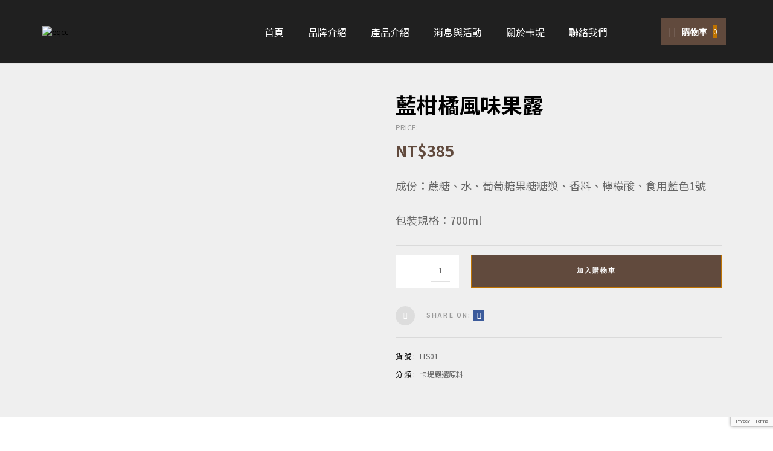

--- FILE ---
content_type: text/html; charset=UTF-8
request_url: https://e-qcc.com.tw/product/%E8%97%8D%E6%9F%91%E6%A9%98%E9%A2%A8%E5%91%B3%E7%B3%96%E6%BC%BF/
body_size: 54514
content:
 <!DOCTYPE html>
<html lang="zh-TW" class="no-js">
<head>
    <meta charset="UTF-8">
    <meta name="viewport" content="width=device-width, initial-scale=1, maximum-scale=1, user-scalable=0">
    <link rel="profile" href="http://gmpg.org/xfn/11">
        <style>
        #wpadminbar #wp-admin-bar-p404_free_top_button .ab-icon:before {
            content: "\f103";
            color: red;
            top: 2px;
        }
    </style>
<meta name='robots' content='index, follow, max-image-preview:large, max-snippet:-1, max-video-preview:-1' />
	<style>img:is([sizes="auto" i], [sizes^="auto," i]) { contain-intrinsic-size: 3000px 1500px }</style>
	
	<!-- This site is optimized with the Yoast SEO plugin v24.0 - https://yoast.com/wordpress/plugins/seo/ -->
	<title>藍柑橘風味果露 - 卡堤咖啡 Quality coffee</title>
	<link rel="canonical" href="https://e-qcc.com.tw/product/藍柑橘風味糖漿/" />
	<meta property="og:locale" content="zh_TW" />
	<meta property="og:type" content="article" />
	<meta property="og:title" content="藍柑橘風味果露 - 卡堤咖啡 Quality coffee" />
	<meta property="og:description" content="成份：蔗糖、水、葡萄糖果糖糖漿、香料、檸檬酸、食用藍色1號  包裝規格：700ml" />
	<meta property="og:url" content="https://e-qcc.com.tw/product/藍柑橘風味糖漿/" />
	<meta property="og:site_name" content="卡堤咖啡 Quality coffee" />
	<meta property="article:modified_time" content="2025-10-03T08:56:46+00:00" />
	<meta property="og:image" content="https://e-qcc.com.tw/wp-content/uploads/2019/08/LT-LE-BLUE.png" />
	<meta property="og:image:width" content="1200" />
	<meta property="og:image:height" content="900" />
	<meta property="og:image:type" content="image/png" />
	<meta name="twitter:card" content="summary_large_image" />
	<script type="application/ld+json" class="yoast-schema-graph">{"@context":"https://schema.org","@graph":[{"@type":"WebPage","@id":"https://e-qcc.com.tw/product/%e8%97%8d%e6%9f%91%e6%a9%98%e9%a2%a8%e5%91%b3%e7%b3%96%e6%bc%bf/","url":"https://e-qcc.com.tw/product/%e8%97%8d%e6%9f%91%e6%a9%98%e9%a2%a8%e5%91%b3%e7%b3%96%e6%bc%bf/","name":"藍柑橘風味果露 - 卡堤咖啡 Quality coffee","isPartOf":{"@id":"/#website"},"primaryImageOfPage":{"@id":"https://e-qcc.com.tw/product/%e8%97%8d%e6%9f%91%e6%a9%98%e9%a2%a8%e5%91%b3%e7%b3%96%e6%bc%bf/#primaryimage"},"image":{"@id":"https://e-qcc.com.tw/product/%e8%97%8d%e6%9f%91%e6%a9%98%e9%a2%a8%e5%91%b3%e7%b3%96%e6%bc%bf/#primaryimage"},"thumbnailUrl":"https://e-qcc.com.tw/wp-content/uploads/2019/08/LT-LE-BLUE.png","datePublished":"2019-08-05T07:27:30+00:00","dateModified":"2025-10-03T08:56:46+00:00","breadcrumb":{"@id":"https://e-qcc.com.tw/product/%e8%97%8d%e6%9f%91%e6%a9%98%e9%a2%a8%e5%91%b3%e7%b3%96%e6%bc%bf/#breadcrumb"},"inLanguage":"zh-TW","potentialAction":[{"@type":"ReadAction","target":["https://e-qcc.com.tw/product/%e8%97%8d%e6%9f%91%e6%a9%98%e9%a2%a8%e5%91%b3%e7%b3%96%e6%bc%bf/"]}]},{"@type":"ImageObject","inLanguage":"zh-TW","@id":"https://e-qcc.com.tw/product/%e8%97%8d%e6%9f%91%e6%a9%98%e9%a2%a8%e5%91%b3%e7%b3%96%e6%bc%bf/#primaryimage","url":"https://e-qcc.com.tw/wp-content/uploads/2019/08/LT-LE-BLUE.png","contentUrl":"https://e-qcc.com.tw/wp-content/uploads/2019/08/LT-LE-BLUE.png","width":1200,"height":900},{"@type":"BreadcrumbList","@id":"https://e-qcc.com.tw/product/%e8%97%8d%e6%9f%91%e6%a9%98%e9%a2%a8%e5%91%b3%e7%b3%96%e6%bc%bf/#breadcrumb","itemListElement":[{"@type":"ListItem","position":1,"name":"首頁","item":"https://e-qcc.com.tw/"},{"@type":"ListItem","position":2,"name":"藍柑橘風味果露"}]},{"@type":"WebSite","@id":"/#website","url":"/","name":"卡堤咖啡 Quality coffee","description":"咖啡嚴選 | 咖啡機 | 磨豆機 | 烘焙機 | 食品原料","publisher":{"@id":"/#organization"},"potentialAction":[{"@type":"SearchAction","target":{"@type":"EntryPoint","urlTemplate":"/?s={search_term_string}"},"query-input":{"@type":"PropertyValueSpecification","valueRequired":true,"valueName":"search_term_string"}}],"inLanguage":"zh-TW"},{"@type":"Organization","@id":"/#organization","name":"卡堤咖啡 Quality coffee","url":"/","logo":{"@type":"ImageObject","inLanguage":"zh-TW","@id":"/#/schema/logo/image/","url":"https://e-qcc.com.tw/wp-content/uploads/2019/05/eqcc.png","contentUrl":"https://e-qcc.com.tw/wp-content/uploads/2019/05/eqcc.png","width":250,"height":100,"caption":"卡堤咖啡 Quality coffee"},"image":{"@id":"/#/schema/logo/image/"}}]}</script>
	<!-- / Yoast SEO plugin. -->


<link rel='dns-prefetch' href='//fonts.googleapis.com' />
<link href='https://fonts.gstatic.com' crossorigin rel='preconnect' />
<link rel="alternate" type="application/rss+xml" title="訂閱《卡堤咖啡 Quality coffee》&raquo; 資訊提供" href="https://e-qcc.com.tw/feed/" />
<link rel="alternate" type="application/rss+xml" title="訂閱《卡堤咖啡 Quality coffee》&raquo; 留言的資訊提供" href="https://e-qcc.com.tw/comments/feed/" />
<script type="text/javascript">
/* <![CDATA[ */
window._wpemojiSettings = {"baseUrl":"https:\/\/s.w.org\/images\/core\/emoji\/15.0.3\/72x72\/","ext":".png","svgUrl":"https:\/\/s.w.org\/images\/core\/emoji\/15.0.3\/svg\/","svgExt":".svg","source":{"wpemoji":"https:\/\/e-qcc.com.tw\/wp-includes\/js\/wp-emoji.js?ver=6.7.1","twemoji":"https:\/\/e-qcc.com.tw\/wp-includes\/js\/twemoji.js?ver=6.7.1"}};
/**
 * @output wp-includes/js/wp-emoji-loader.js
 */

/**
 * Emoji Settings as exported in PHP via _print_emoji_detection_script().
 * @typedef WPEmojiSettings
 * @type {object}
 * @property {?object} source
 * @property {?string} source.concatemoji
 * @property {?string} source.twemoji
 * @property {?string} source.wpemoji
 * @property {?boolean} DOMReady
 * @property {?Function} readyCallback
 */

/**
 * Support tests.
 * @typedef SupportTests
 * @type {object}
 * @property {?boolean} flag
 * @property {?boolean} emoji
 */

/**
 * IIFE to detect emoji support and load Twemoji if needed.
 *
 * @param {Window} window
 * @param {Document} document
 * @param {WPEmojiSettings} settings
 */
( function wpEmojiLoader( window, document, settings ) {
	if ( typeof Promise === 'undefined' ) {
		return;
	}

	var sessionStorageKey = 'wpEmojiSettingsSupports';
	var tests = [ 'flag', 'emoji' ];

	/**
	 * Checks whether the browser supports offloading to a Worker.
	 *
	 * @since 6.3.0
	 *
	 * @private
	 *
	 * @returns {boolean}
	 */
	function supportsWorkerOffloading() {
		return (
			typeof Worker !== 'undefined' &&
			typeof OffscreenCanvas !== 'undefined' &&
			typeof URL !== 'undefined' &&
			URL.createObjectURL &&
			typeof Blob !== 'undefined'
		);
	}

	/**
	 * @typedef SessionSupportTests
	 * @type {object}
	 * @property {number} timestamp
	 * @property {SupportTests} supportTests
	 */

	/**
	 * Get support tests from session.
	 *
	 * @since 6.3.0
	 *
	 * @private
	 *
	 * @returns {?SupportTests} Support tests, or null if not set or older than 1 week.
	 */
	function getSessionSupportTests() {
		try {
			/** @type {SessionSupportTests} */
			var item = JSON.parse(
				sessionStorage.getItem( sessionStorageKey )
			);
			if (
				typeof item === 'object' &&
				typeof item.timestamp === 'number' &&
				new Date().valueOf() < item.timestamp + 604800 && // Note: Number is a week in seconds.
				typeof item.supportTests === 'object'
			) {
				return item.supportTests;
			}
		} catch ( e ) {}
		return null;
	}

	/**
	 * Persist the supports in session storage.
	 *
	 * @since 6.3.0
	 *
	 * @private
	 *
	 * @param {SupportTests} supportTests Support tests.
	 */
	function setSessionSupportTests( supportTests ) {
		try {
			/** @type {SessionSupportTests} */
			var item = {
				supportTests: supportTests,
				timestamp: new Date().valueOf()
			};

			sessionStorage.setItem(
				sessionStorageKey,
				JSON.stringify( item )
			);
		} catch ( e ) {}
	}

	/**
	 * Checks if two sets of Emoji characters render the same visually.
	 *
	 * This function may be serialized to run in a Worker. Therefore, it cannot refer to variables from the containing
	 * scope. Everything must be passed by parameters.
	 *
	 * @since 4.9.0
	 *
	 * @private
	 *
	 * @param {CanvasRenderingContext2D} context 2D Context.
	 * @param {string} set1 Set of Emoji to test.
	 * @param {string} set2 Set of Emoji to test.
	 *
	 * @return {boolean} True if the two sets render the same.
	 */
	function emojiSetsRenderIdentically( context, set1, set2 ) {
		// Cleanup from previous test.
		context.clearRect( 0, 0, context.canvas.width, context.canvas.height );
		context.fillText( set1, 0, 0 );
		var rendered1 = new Uint32Array(
			context.getImageData(
				0,
				0,
				context.canvas.width,
				context.canvas.height
			).data
		);

		// Cleanup from previous test.
		context.clearRect( 0, 0, context.canvas.width, context.canvas.height );
		context.fillText( set2, 0, 0 );
		var rendered2 = new Uint32Array(
			context.getImageData(
				0,
				0,
				context.canvas.width,
				context.canvas.height
			).data
		);

		return rendered1.every( function ( rendered2Data, index ) {
			return rendered2Data === rendered2[ index ];
		} );
	}

	/**
	 * Determines if the browser properly renders Emoji that Twemoji can supplement.
	 *
	 * This function may be serialized to run in a Worker. Therefore, it cannot refer to variables from the containing
	 * scope. Everything must be passed by parameters.
	 *
	 * @since 4.2.0
	 *
	 * @private
	 *
	 * @param {CanvasRenderingContext2D} context 2D Context.
	 * @param {string} type Whether to test for support of "flag" or "emoji".
	 * @param {Function} emojiSetsRenderIdentically Reference to emojiSetsRenderIdentically function, needed due to minification.
	 *
	 * @return {boolean} True if the browser can render emoji, false if it cannot.
	 */
	function browserSupportsEmoji( context, type, emojiSetsRenderIdentically ) {
		var isIdentical;

		switch ( type ) {
			case 'flag':
				/*
				 * Test for Transgender flag compatibility. Added in Unicode 13.
				 *
				 * To test for support, we try to render it, and compare the rendering to how it would look if
				 * the browser doesn't render it correctly (white flag emoji + transgender symbol).
				 */
				isIdentical = emojiSetsRenderIdentically(
					context,
					'\uD83C\uDFF3\uFE0F\u200D\u26A7\uFE0F', // as a zero-width joiner sequence
					'\uD83C\uDFF3\uFE0F\u200B\u26A7\uFE0F' // separated by a zero-width space
				);

				if ( isIdentical ) {
					return false;
				}

				/*
				 * Test for UN flag compatibility. This is the least supported of the letter locale flags,
				 * so gives us an easy test for full support.
				 *
				 * To test for support, we try to render it, and compare the rendering to how it would look if
				 * the browser doesn't render it correctly ([U] + [N]).
				 */
				isIdentical = emojiSetsRenderIdentically(
					context,
					'\uD83C\uDDFA\uD83C\uDDF3', // as the sequence of two code points
					'\uD83C\uDDFA\u200B\uD83C\uDDF3' // as the two code points separated by a zero-width space
				);

				if ( isIdentical ) {
					return false;
				}

				/*
				 * Test for English flag compatibility. England is a country in the United Kingdom, it
				 * does not have a two letter locale code but rather a five letter sub-division code.
				 *
				 * To test for support, we try to render it, and compare the rendering to how it would look if
				 * the browser doesn't render it correctly (black flag emoji + [G] + [B] + [E] + [N] + [G]).
				 */
				isIdentical = emojiSetsRenderIdentically(
					context,
					// as the flag sequence
					'\uD83C\uDFF4\uDB40\uDC67\uDB40\uDC62\uDB40\uDC65\uDB40\uDC6E\uDB40\uDC67\uDB40\uDC7F',
					// with each code point separated by a zero-width space
					'\uD83C\uDFF4\u200B\uDB40\uDC67\u200B\uDB40\uDC62\u200B\uDB40\uDC65\u200B\uDB40\uDC6E\u200B\uDB40\uDC67\u200B\uDB40\uDC7F'
				);

				return ! isIdentical;
			case 'emoji':
				/*
				 * Four and twenty blackbirds baked in a pie.
				 *
				 * To test for Emoji 15.0 support, try to render a new emoji: Blackbird.
				 *
				 * The Blackbird is a ZWJ sequence combining 🐦 Bird and ⬛ large black square.,
				 *
				 * 0x1F426 (\uD83D\uDC26) == Bird
				 * 0x200D == Zero-Width Joiner (ZWJ) that links the code points for the new emoji or
				 * 0x200B == Zero-Width Space (ZWS) that is rendered for clients not supporting the new emoji.
				 * 0x2B1B == Large Black Square
				 *
				 * When updating this test for future Emoji releases, ensure that individual emoji that make up the
				 * sequence come from older emoji standards.
				 */
				isIdentical = emojiSetsRenderIdentically(
					context,
					'\uD83D\uDC26\u200D\u2B1B', // as the zero-width joiner sequence
					'\uD83D\uDC26\u200B\u2B1B' // separated by a zero-width space
				);

				return ! isIdentical;
		}

		return false;
	}

	/**
	 * Checks emoji support tests.
	 *
	 * This function may be serialized to run in a Worker. Therefore, it cannot refer to variables from the containing
	 * scope. Everything must be passed by parameters.
	 *
	 * @since 6.3.0
	 *
	 * @private
	 *
	 * @param {string[]} tests Tests.
	 * @param {Function} browserSupportsEmoji Reference to browserSupportsEmoji function, needed due to minification.
	 * @param {Function} emojiSetsRenderIdentically Reference to emojiSetsRenderIdentically function, needed due to minification.
	 *
	 * @return {SupportTests} Support tests.
	 */
	function testEmojiSupports( tests, browserSupportsEmoji, emojiSetsRenderIdentically ) {
		var canvas;
		if (
			typeof WorkerGlobalScope !== 'undefined' &&
			self instanceof WorkerGlobalScope
		) {
			canvas = new OffscreenCanvas( 300, 150 ); // Dimensions are default for HTMLCanvasElement.
		} else {
			canvas = document.createElement( 'canvas' );
		}

		var context = canvas.getContext( '2d', { willReadFrequently: true } );

		/*
		 * Chrome on OS X added native emoji rendering in M41. Unfortunately,
		 * it doesn't work when the font is bolder than 500 weight. So, we
		 * check for bold rendering support to avoid invisible emoji in Chrome.
		 */
		context.textBaseline = 'top';
		context.font = '600 32px Arial';

		var supports = {};
		tests.forEach( function ( test ) {
			supports[ test ] = browserSupportsEmoji( context, test, emojiSetsRenderIdentically );
		} );
		return supports;
	}

	/**
	 * Adds a script to the head of the document.
	 *
	 * @ignore
	 *
	 * @since 4.2.0
	 *
	 * @param {string} src The url where the script is located.
	 *
	 * @return {void}
	 */
	function addScript( src ) {
		var script = document.createElement( 'script' );
		script.src = src;
		script.defer = true;
		document.head.appendChild( script );
	}

	settings.supports = {
		everything: true,
		everythingExceptFlag: true
	};

	// Create a promise for DOMContentLoaded since the worker logic may finish after the event has fired.
	var domReadyPromise = new Promise( function ( resolve ) {
		document.addEventListener( 'DOMContentLoaded', resolve, {
			once: true
		} );
	} );

	// Obtain the emoji support from the browser, asynchronously when possible.
	new Promise( function ( resolve ) {
		var supportTests = getSessionSupportTests();
		if ( supportTests ) {
			resolve( supportTests );
			return;
		}

		if ( supportsWorkerOffloading() ) {
			try {
				// Note that the functions are being passed as arguments due to minification.
				var workerScript =
					'postMessage(' +
					testEmojiSupports.toString() +
					'(' +
					[
						JSON.stringify( tests ),
						browserSupportsEmoji.toString(),
						emojiSetsRenderIdentically.toString()
					].join( ',' ) +
					'));';
				var blob = new Blob( [ workerScript ], {
					type: 'text/javascript'
				} );
				var worker = new Worker( URL.createObjectURL( blob ), { name: 'wpTestEmojiSupports' } );
				worker.onmessage = function ( event ) {
					supportTests = event.data;
					setSessionSupportTests( supportTests );
					worker.terminate();
					resolve( supportTests );
				};
				return;
			} catch ( e ) {}
		}

		supportTests = testEmojiSupports( tests, browserSupportsEmoji, emojiSetsRenderIdentically );
		setSessionSupportTests( supportTests );
		resolve( supportTests );
	} )
		// Once the browser emoji support has been obtained from the session, finalize the settings.
		.then( function ( supportTests ) {
			/*
			 * Tests the browser support for flag emojis and other emojis, and adjusts the
			 * support settings accordingly.
			 */
			for ( var test in supportTests ) {
				settings.supports[ test ] = supportTests[ test ];

				settings.supports.everything =
					settings.supports.everything && settings.supports[ test ];

				if ( 'flag' !== test ) {
					settings.supports.everythingExceptFlag =
						settings.supports.everythingExceptFlag &&
						settings.supports[ test ];
				}
			}

			settings.supports.everythingExceptFlag =
				settings.supports.everythingExceptFlag &&
				! settings.supports.flag;

			// Sets DOMReady to false and assigns a ready function to settings.
			settings.DOMReady = false;
			settings.readyCallback = function () {
				settings.DOMReady = true;
			};
		} )
		.then( function () {
			return domReadyPromise;
		} )
		.then( function () {
			// When the browser can not render everything we need to load a polyfill.
			if ( ! settings.supports.everything ) {
				settings.readyCallback();

				var src = settings.source || {};

				if ( src.concatemoji ) {
					addScript( src.concatemoji );
				} else if ( src.wpemoji && src.twemoji ) {
					addScript( src.twemoji );
					addScript( src.wpemoji );
				}
			}
		} );
} )( window, document, window._wpemojiSettings );

/* ]]> */
</script>
<link rel='stylesheet' id='strollik-style-css' href='https://e-qcc.com.tw/wp-content/themes/strollik/style.css?ver=6.7.1' type='text/css' media='all' />
<style id='strollik-style-inline-css' type='text/css'>
body, input, button, select, textarea{font-family:"Poppins", -apple-system, BlinkMacSystemFont, "Segoe UI", Roboto, "Helvetica Neue", Arial, sans-serif;font-weight:400;color:#666666}html { font-size:14px;}.c-heading{color:#000000;}.c-primary{color:#bf7301;}.bg-primary{background-color:#bf7301;}.b-primary{border-color:#bf7301;}.button-primary:hover{background-color:#8e5601;border-color:#8e5601;}.c-secondary {color:#57585d;}.bg-secondary {background-color:#57585d;}.b-secondary{border-color:#57585d;}.button-secondary:hover{background-color:#3e3e42;}input[type="text"]::placeholder,input[type="email"]::placeholder,input[type="url"]::placeholder,input[type="password"]::placeholder,input[type="search"]::placeholder,input[type="number"]::placeholder,input[type="tel"]::placeholder,input[type="range"]::placeholder,input[type="date"]::placeholder,input[type="month"]::placeholder,input[type="week"]::placeholder,input[type="time"]::placeholder,input[type="datetime"]::placeholder,input[type="datetime-local"]::placeholder,input[type="color"]::placeholder,input[type="text"],input[type="email"],input[type="url"],input[type="password"],input[type="search"],input[type="number"],input[type="tel"],input[type="range"],input[type="date"],input[type="month"],input[type="week"],input[type="time"],input[type="datetime"],input[type="datetime-local"],input[type="color"],textarea::placeholder,textarea,.mainmenu-container ul ul .menu-item > a,.mainmenu-container li a span,.site-footer a,.breadcrumb a,.widget a,.opal-custom-menu-inline .widget_nav_menu li ul a,.c-body,.blog article.type-post .more-link:hover,.blog article.type-page .more-link:hover,.archive article.type-post .more-link:hover,.archive article.type-page .more-link:hover,.search article.type-post .more-link:hover,.search article.type-page .more-link:hover,.site-header-account .account-links-menu li a,.site-header-account .account-dashboard li a,.column-item .post-inner .posted-on .entry-date,.cart-collaterals .cart_totals th,#payment .payment_methods li.woocommerce-notice,#payment .payment_methods li.woocommerce-notice--info,#payment .payment_methods li.woocommerce-info,table.woocommerce-checkout-review-order-table th,.woo-variation-swatches .variable-items-wrapper .variable-item:not(.radio-variable-item).button-variable-item .variable-item-span-button:after,.elementor-nav-menu--dropdown a,.elementor-tabs-h-align-flex-end .elementor-tabs-wrapper .elementor-tab-title,.elementor-search-form--skin-minimal .elementor-search-form__icon,.elementor-widget-opal-tabs.elementor-widget-tabs .elementor-tab-desktop-title:not(:hover),.elementor-widget-opal-tabs.elementor-widget-tabs .elementor-tab-desktop-title:not(.elementor-active),.woocommerce-shipping-fields .select2-container--default .select2-selection--single .select2-selection__rendered,.woocommerce-billing-fields .select2-container--default .select2-selection--single .select2-selection__rendered,.opal-currency_switcher .list-currency button[type="submit"],.select-selected,.select-items div,.opal-style-1.search-form-wapper .search-submit span,.opal-style-1.search-form-wapper .search-submit span:before {color:#666666; }.widget-area strong,h1,h2,h3,h4,h5,h6,.opal-h1,.page-title-bar .page-title,.opal-h2,.opal-h3,.opal-h4,.opal-h5,.opal-h6,blockquote,.breadcrumb.current-item,.breadcrumb span.current-item,.breadcrumb *.current-item,label,th,a,.main-navigation .top-menu > li > a,.main-navigation:not(.navigation-dark) .top-menu > li > a,.breadcrumb,h2.widget-title,h2.widgettitle,.c-heading,fieldset legend,.related-heading,.author-wrapper .author-name,.post-navigation .nav-title,.search .entry-header a,.search .site-content .page-title,.site-header-account .login-form-title,.comments-title,.column-item .post-inner .entry-title a,table.shop_table_responsive tbody th,.site-header-cart .widget_shopping_cart p.total .woocommerce-Price-amount,.site-header-cart .shopping_cart_nav p.total .woocommerce-Price-amount,.filter-toggle,.filter-close,table.cart:not(.wishlist_table) th,table.cart:not(.wishlist_table) .product-name a,table.cart:not(.wishlist_table) .product-subtotal .woocommerce-Price-amount,.cart-collaterals .cart_totals .order-total .woocommerce-Price-amount,.cart-collaterals .cart_totals .amount,.woocommerce-checkout .woocommerce-form-coupon-toggle .woocommerce-info,#payment .payment_methods > .wc_payment_method > label,table.woocommerce-checkout-review-order-table .order-total .woocommerce-Price-amount,table.woocommerce-checkout-review-order-table .product-name,.woocommerce-billing-fields label,.woocommerce-billing-fields > h3,.cart th,.shop_table th,.woocommerce-account .woocommerce-MyAccount-content strong,.woocommerce-account .woocommerce-MyAccount-content .woocommerce-Price-amount,.osf-sorting .display-mode button.active,.osf-sorting .display-mode button:hover,.woocommerce-Tabs-panel table.shop_attributes th,#osf-accordion-container table.shop_attributes th,.single-product div.product .product_meta .sku_wrapper,.single-product div.product .product_meta .posted_in,.single-product div.product .product_meta .tagged_as,.woocommerce-tabs#osf-accordion-container [data-accordion] [data-control],.woosw-list table.woosw-content-items .woosw-content-item .woosw-content-item--add p > a,.woosw-area .woosw-inner .woosw-content .woosw-content-mid table.woosw-content-items .woosw-content-item .woosw-content-item--add p > a,.elementor-accordion .elementor-tab-title,.elementor-featured-box-wrapper .elementor-featured-box-title,.elementor-widget-image-box:not(:hover) .elementor-image-box-title,.elementor-widget-opal-image-hotspots .elementor-accordion .elementor-tab-title,.elementor-widget-opal-item-box .elementor-item-box-meta-inner:not(:hover) .elementor-item-box-name,.elementor-price-table__currency,.elementor-price-table__integer-part,.elementor-price-table__feature-inner span.item-active,.elementor-price-table__period,.elementor-widget-opal-products-tabs .elementor-tab-title,.elementor-progress-percentage,.elementor-widget-progress .elementor-title,.elementor-teams-wrapper .elementor-team-name:not(:hover) {color:#000000; }.btn-link,.elementor-element .elementor-button-link .elementor-button,.button-link,.more-link,blockquote:before,.main-navigation .top-menu > li:hover > a,.main-navigation .top-menu > li:active > a,.main-navigation .top-menu > li:focus > a,.mainmenu-container ul ul .menu-item > a:hover,.mainmenu-container ul ul .menu-item > a:active,.mainmenu-container ul ul .menu-item > a:focus,.mainmenu-container li.current-menu-parent > a,.mainmenu-container .menu-item > a:hover,.menu-toggle,.site-header .header-group .search-submit:hover,.site-header .header-group .search-submit:focus,.error404 .error-404-bkg,.error404 .sub-h2-1,.breadcrumb a:hover,.breadcrumb a:hover span,.site-header-account > a:hover i,.site-header-account > a:hover .text-account,.site-header-account > a:hover .submenu-indicator,.button-outline-primary,.elementor-wpcf7-button-outline_primary input[type="button"],.elementor-wpcf7-button-outline_primary input[type="submit"],.elementor-wpcf7-button-outline_primary button[type="submit"],.mailchimp-button-outline_primary button,.mailchimp-button-outline_primary button[type="submit"],.elementor-element .elementor-button-outline_primary .elementor-button,.c-primary,.navigation-button .menu-toggle:hover,.navigation-button .menu-toggle:focus,.entry-title a:hover,.entry-meta a:hover,body.single-post.opal-single-post-style .navigation .nav-link a:hover,.opal-post-navigation-2 .post-navigation .nav-links .nav-previous a:hover:before,.opal-post-navigation-2 .post-navigation .nav-links .nav-next a:hover:before,.blog article.type-post .more-link,.blog article.type-page .more-link,.archive article.type-post .more-link,.archive article.type-page .more-link,.search article.type-post .more-link,.search article.type-page .more-link,.search .entry-header a:hover,.site-header-account .account-dropdown a.register-link,.site-header-account .account-dropdown a.lostpass-link,.site-header-account .account-links-menu li a:hover,.site-header-account .account-dashboard li a:hover,.opal-comment-4 .comment-content h1,.opal-comment-4 .comment-content h2,.opal-comment-4 .comment-content h3,.opal-comment-4 .comment-content h4,.opal-comment-4 .comment-content h5,.opal-comment-4 .comment-content h6,.comment-form a:hover,#secondary .widget_product_categories ul li.current-cat > a,.widget a:hover,.widget_search button[type="submit"]:hover,.widget_search button[type="submit"]:focus,.opal-custom-menu-inline .widget ul li a:hover,#secondary .elementor-widget-container h5:first-of-type,.column-item .post-inner .entry-title a:hover,.column-item.post-style-5 .post-inner .entry-title a:hover,.site-header-cart .widget_shopping_cart .product_list_widget li a:hover,.site-header-cart .widget_shopping_cart .product_list_widget li a:focus,.site-header-cart .shopping_cart_nav .product_list_widget li a:hover,.site-header-cart .shopping_cart_nav .product_list_widget li a:focus,.site-header-cart .woocommerce-mini-cart__empty-message:before,.woocommerce-checkout .woocommerce-form-coupon-toggle .woocommerce-info a,.woocommerce-checkout .woocommerce-form-coupon-toggle .woocommerce-info a:hover,.woocommerce-privacy-policy-link,.opal-currency_switcher .list-currency button[type="submit"]:hover,.opal-currency_switcher .list-currency li.active button[type="submit"],ul.products li.product.osf-product-list .price,ul.products li.product .posfed_in a:hover,.select-items div:hover,.single-product div.product .summary .price,.woocommerce-tabs#osf-accordion-container [data-accordion] [data-control]:hover,.button-wrapper #chart-button,#reviews .reviews-summary .review-summary-total .review-summary-result,.link-comment,#secondary section.widget .current-cat > a,.widget_product_categories ul li a:hover,.widget_rating_filter ul li a:hover,.woocommerce-widget-layered-nav ul li a:hover,.widget_product_brands ul li a:hover,.widget_product_categories ul li.chosen a,.widget_rating_filter ul li.chosen a,.woocommerce-widget-layered-nav ul li.chosen a,.widget_product_brands ul li.chosen a,.product_list_widget a:hover,.product_list_widget a:active,.product_list_widget a:focus,.woocommerce-product-list a:hover,.woocommerce-product-list a:active,.woocommerce-product-list a:focus,.product-style-1 li.product .price,.product-style-1 li.product .price ins,.product-style-2 li.product:not(.otf-product-list) .price,.product-style-2 li.product:not(.otf-product-list) .price ins,.product-style-3 li.product .price,.product-style-3 li.product .price ins,.owl-theme.owl-carousel .owl-nav [class*='owl-']:hover:before,.owl-theme .products .owl-nav [class*='owl-']:hover:before,#secondary .elementor-widget-wp-widget-recent-posts a,.contactform-content .form-title,.elementor-widget-opal-countdown .elementor-countdown-digits,.elementor-counter .elementor-icon-counter,.elementor-counter .elementor-counter-number,.elementor-counter .elementor-counter-number-prefix,.elementor-counter .elementor-counter-number-suffix,.elementor-featured-box-wrapper i,.elementor-widget-heading .sub-title,.elementor-widget-icon-box.elementor-view-framed:hover .elementor-icon,.elementor-widget-icon-box.elementor-view-framed:not(:hover) .elementor-icon,.elementor-widget-icon-box.elementor-view-default:hover .elementor-icon,.elementor-widget-icon-box.elementor-view-default:not(:hover) .elementor-icon,.elementor-widget-icon-box:hover .elementor-icon-box-title,.elementor-widget.elementor-widget-icon-list .elementor-icon-list-item:not(:hover) i,.elementor-widget.elementor-widget-icon-list .elementor-icon-list-item:not(:hover) .elementor-icon-list-text,.elementor-widget.elementor-widget-icon-list .elementor-icon-list-item:hover i,.elementor-widget.elementor-widget-icon-list .elementor-icon-list-item:hover .elementor-icon-list-text,.elementor-widget-icon.elementor-view-default .elementor-icon,.elementor-widget-icon.elementor-view-framed .elementor-icon,.elementor-widget-image-box:hover .elementor-image-box-title,.elementor-widget-opal-image-hotspots .elementor-accordion .elementor-tab-title.elementor-active,.elementor-widget-opal-item-box .elementor-item-box-meta-inner:not(:hover) i,.elementor-widget-opal-item-box .elementor-item-box-meta-inner:hover .elementor-item-box-name,.elementor-widget-opal-item-box .elementor-item-box-meta-inner:hover i,.elementor-nav-menu--main.elementor-nav-menu--layout-horizontal .elementor-nav-menu a.elementor-sub-item.elementor-item-active,.elementor-nav-menu--main .elementor-item.highlighted,.elementor-nav-menu--main .elementor-item.elementor-item-active,.elementor-nav-menu--main .elementor-item:hover,.elementor-nav-menu--main .elementor-item:focus,.elementor-nav-menu--main .current-menu-ancestor .elementor-item.has-submenu,.elementor-nav-menu--popup .elementor-item.highlighted,.elementor-nav-menu--popup .elementor-item.elementor-item-active,.elementor-nav-menu--popup .elementor-item:hover,.elementor-nav-menu--popup .elementor-item:focus,.elementor-nav-menu--popup .elementor-nav-menu--dropdown a:hover,.elementor-nav-menu--popup .elementor-nav-menu--dropdown a.highlighted,.elementor-nav-menu--dropdown:not(.mega-menu) a:hover,.elementor-nav-menu--dropdown:not(.mega-menu) a.highlighted,.elementor-nav-menu--dropdown:not(.mega-menu) .has-submenu,.elementor-widget-opal-phone:not(:hover) i,.elementor-widget-opal-phone:not(:hover) .elementor-phone-title,.elementor-widget-opal-phone:not(:hover) .elementor-phone-subtitle,.elementor-widget-opal-phone:hover i,.elementor-widget-opal-phone:hover .elementor-phone-title,.elementor-widget-opal-phone:hover .elementor-phone-subtitle,.portfolio .portfolio-content .entry-title a:hover,.portfolio .entry-category a:hover,.elementor-portfolio-style-overlay .portfolio .portfolio-content .entry-title a:hover,.elementor-portfolio-style-overlay .portfolio .portfolio-content .entry-category a:hover,.elementor-portfolio__filter:hover,.single-portfolio-navigation .nav-link:hover span,.elementor-button-default .elementor-button,.elementor-widget-opal-product-categories .product-cats:hover,.elementor-widget-opal-products-tabs .elementor-tab-title:hover,.elementor-widget-opal-products-tabs .elementor-tab-title.elementor-active,.elementor-tabs-h-align-flex-end .elementor-tabs-wrapper .elementor-tab-title.elementor-active,.elementor-tabs-h-align-flex-end .elementor-tabs-wrapper .elementor-tab-title:hover,.elementor-search-form .elementor-search-form__submit:hover,.elementor-search-form--skin-full_screen .elementor-search-form__toggle:hover,.elementor-widget-opal-tabs.elementor-widget-tabs .elementor-tab-desktop-title:hover,.elementor-widget-opal-tabs.elementor-widget-tabs .elementor-tab-desktop-title.elementor-active,.elementor-teams-wrapper .elementor-team-name:hover,.elementor-teams-wrapper .elementor-team-job,.elementor-teams-wrapper .team-icon-socials a:hover,.elementor-widget-opal-testimonials-2 .elementor-testimonial-title,.elementor-widget-opal-testimonials-2 .testimonials-decor,.elementor-video-popup:not(:hover) .elementor-video-icons,.elementor-video-popup:not(:hover) .elementor-video-title,.header-button:hover i,.header-button:hover .title,.header-button:hover .count-text,.header-button:hover .amount,.header-button:hover .text-wishlist,.woocommerce-MyAccount-navigation ul li.is-active a,.woo-variation-swatches .variable-items-wrapper .variable-item.button-variable-item:not(.radio-variable-item):hover,.woo-variation-swatches .variable-items-wrapper .variable-item.button-variable-item.selected:not(.radio-variable-item) {color:#bf7301; }.f-primary {fill:#bf7301; }.mp-level::-webkit-scrollbar-thumb,.page-numbers:not(ul):not(.dots):hover,.page-numbers:not(ul):not(.dots):focus,.page-numbers.current:not(ul):not(.dots),.cat-tags-links .tags-links a:hover,.page-links .page-number,.error404 .error-btn-bh a,.opal-comment-form-2 .comment-form input[type="submit"],.opal-comment-form-3 .comment-form input[type="submit"],#secondary .widget_product_categories ul li.current-cat > a:before,section.widget_price_filter .ui-slider .ui-slider-range,.button-primary,input[type="reset"],input.secondary[type="button"],input.secondary[type="reset"],input.secondary[type="submit"],input[type="button"],input[type="submit"],button[type="submit"],.page .edit-link a.post-edit-link,.scrollup,.elementor-wpcf7-button-primary input[type="button"][type="submit"],.elementor-wpcf7-button-primary input[type="submit"],.elementor-wpcf7-button-primary button[type="submit"],.mailchimp-button-primary button,.mailchimp-button-primary button[type="submit"],.wc-proceed-to-checkout .button,.woocommerce-cart .return-to-shop a,.wishlist_table .product-add-to-cart a.button,.woocommerce-MyAccount-content .woocommerce-Pagination .woocommerce-button,.widget_shopping_cart .buttons .button,.button-default:hover,.button-dark:hover,.elementor-element .elementor-button-dark .elementor-button:hover,.button-dark:active,.elementor-element .elementor-button-dark .elementor-button:active,.button-dark:focus,.elementor-element .elementor-button-dark .elementor-button:focus,.button-light:hover,.elementor-element .elementor-button-light .elementor-button:hover,.button-light:active,.elementor-element .elementor-button-light .elementor-button:active,.button-light:focus,.elementor-element .elementor-button-light .elementor-button:focus,.elementor-element .elementor-button-primary .elementor-button,.button-outline-primary:hover,.elementor-wpcf7-button-outline_primary input:hover[type="button"],.elementor-wpcf7-button-outline_primary input:hover[type="submit"],.elementor-wpcf7-button-outline_primary button:hover[type="submit"],.mailchimp-button-outline_primary button:hover,.button-outline-primary:active,.elementor-wpcf7-button-outline_primary input:active[type="button"],.elementor-wpcf7-button-outline_primary input:active[type="submit"],.elementor-wpcf7-button-outline_primary button:active[type="submit"],.mailchimp-button-outline_primary button:active,.button-outline-primary.active,.elementor-wpcf7-button-outline_primary input.active[type="button"],.elementor-wpcf7-button-outline_primary input.active[type="submit"],.elementor-wpcf7-button-outline_primary button.active[type="submit"],.mailchimp-button-outline_primary button.active,.show > .button-outline-primary.dropdown-toggle,.elementor-wpcf7-button-outline_primary .show > input.dropdown-toggle[type="button"],.elementor-wpcf7-button-outline_primary .show > input.dropdown-toggle[type="submit"],.elementor-wpcf7-button-outline_primary .show > button.dropdown-toggle[type="submit"],.mailchimp-button-outline_primary .show > button.dropdown-toggle,.elementor-element .elementor-button-outline_primary .elementor-button:hover,.elementor-element .elementor-button-outline_primary .elementor-button:active,.elementor-element .elementor-button-outline_primary .elementor-button:focus,.bg-primary,.owl-theme.owl-carousel .owl-dots .owl-dot:hover span,.owl-theme.owl-carousel .owl-dots .owl-dot.active span,.owl-theme .products .owl-dots .owl-dot:hover span,.owl-theme .products .owl-dots .owl-dot.active span,.effect-skew:before,.elementor-accordion .elementor-tab-title.elementor-active .elementor-accordion-icon,.elementor-widget-divider .elementor-divider-separator:before,.elementor-widget-heading .elementor-heading-title:before,.elementor-widget-heading .elementor-heading-title:after,.elementor-widget-heading .elementor-widget-container:before,.elementor-widget-heading .elementor-widget-container:after,.elementor-widget-icon-box.elementor-view-stacked:hover .elementor-icon,.elementor-widget-icon-box.elementor-view-stacked:not(:hover) .elementor-icon,.elementor-widget-icon.elementor-view-stacked .elementor-icon,.elementor-widget-opal-image-hotspots .scrollbar-inner > .scroll-element .scroll-bar,.opal-image-hotspots-main-icons .opal-image-hotspots-icon,.elementor-widget-opal-image-gallery .gallery-item-overlay,.elementor-widget-opal-image-gallery .elementor-galerry__filter.elementor-active,.elementor-nav-menu--main.elementor-nav-menu--layout-horizontal:not(.e--pointer-framed) .elementor-nav-menu > li.current-menu-parent > a:before,.elementor-nav-menu--main.elementor-nav-menu--layout-horizontal:not(.e--pointer-framed) .elementor-nav-menu > li.current-menu-parent > a:after,.elementor-nav-menu--main.e--pointer-dot .elementor-item.elementor-item-active:before,.elementor-nav-menu--main.e--pointer-dot .elementor-item:not(:hover):before,.elementor-nav-menu--main.e--pointer-dot .elementor-item:hover:before,.elementor-nav-menu--main:not(.e--pointer-framed) .elementor-item.elementor-item-active:before,.elementor-nav-menu--main:not(.e--pointer-framed) .elementor-item.elementor-item-active:after,.elementor-nav-menu--main:not(.e--pointer-framed) .elementor-item:before,.elementor-nav-menu--main:not(.e--pointer-framed) .elementor-item:after,.elementor-nav-menu--popup.e--pointer-dot .elementor-item.elementor-item-active:before,.elementor-nav-menu--popup.e--pointer-dot .elementor-item:hover:before,.elementor-nav-menu--main.elementor-nav-menu--layout-vertical-absolute .vertical-heading,.e--pointer-dot .elementor-item:before,.e--pointer-underline .elementor-item:before,.e--pointer-underline .elementor-item:after,.single-portfolio-summary .pbr-social-share a:hover,.column-item .post-inner .post-author:before,.column-item.post-style-5 .post-inner .entry-title:hover:before,.elementor-widget-opal-products-tabs .elementor-tab-title:before,.elementor-widget-opal-testimonials .layout_2 .item-box:hover,.elementor-widget-text-editor .elementor-text-editor p:before,.elementor-widget-text-editor .elementor-text-editor p:after,.elementor-timeline-carousel .timeline-carosuel-item .timeline-number,.elementor-timeline-carousel .timeline-carosuel-item:hover .timeline-number,.elementor-timeline-carousel .timeline-carosuel-item.timeline-item-activate .timeline-number,.timeline-item .timeline-number,.elementor-timeline-view-vertical .timeline-number,.header-button .count,.header-button:not(:hover),.notification-added-to-cart .ns-content,#payment .place-order .button:hover,form.register .button[type="submit"]:hover,.opal-label-sale-circle li.product .onsale:before,#yith-quick-view-modal ::-webkit-scrollbar-thumb,#yith-quick-view-modal :window-inactive::-webkit-scrollbar-thumb,.woocommerce-tabs ul.tabs li a:after,.single-product .single_add_to_cart_button,.single-product button.disabled.single_add_to_cart_button[type="submit"],.title-heading:after,.woocommerce-widget-layered-nav ul li.chosen a.osf-label-type,.widget_price_filter .ui-slider .ui-slider-handle,.widget_price_filter .ui-slider .ui-slider-range,.handheld-footer-bar .cart .footer-cart-contents .count,.product-style-1 li.product .yith-wcqv-button,.product-style-1 li.product .yith-wcwl-add-to-wishlist > div > a,.product-style-1 li.product .compare,.product-style-1 li.product a[class*="product_type_"],.product-style-2 li.product:not(.otf-product-list) .yith-wcqv-button,.product-style-2 li.product:not(.otf-product-list) .yith-wcwl-add-to-wishlist > div > a,.product-style-2 li.product:not(.otf-product-list) .compare,.product-style-2 li.product:not(.otf-product-list) a[class*="product_type_"]:hover,.product-style-2 li.product:not(.otf-product-list) a.loading[class*="product_type_"],.product-style-3 li.product .yith-wcqv-button,.product-style-3 li.product .yith-wcwl-add-to-wishlist > div > a,.product-style-3 li.product .compare,.product-style-3 li.product a[class*="product_type_"]:hover,.product-style-3 li.product a.loading[class*="product_type_"],.shop-action .woosc-btn,.shop-action .wooscp-btn,.shop-action .woosq-btn,.shop-action .woosw-btn {background-color:#bf7301; }.button-primary,input[type="reset"],input.secondary[type="button"],input.secondary[type="reset"],input.secondary[type="submit"],input[type="button"],input[type="submit"],button[type="submit"],.page .edit-link a.post-edit-link,.scrollup,.elementor-wpcf7-button-primary input[type="button"][type="submit"],.elementor-wpcf7-button-primary input[type="submit"],.elementor-wpcf7-button-primary button[type="submit"],.mailchimp-button-primary button,.mailchimp-button-primary button[type="submit"],.wc-proceed-to-checkout .button,.woocommerce-cart .return-to-shop a,.wishlist_table .product-add-to-cart a.button,.woocommerce-MyAccount-content .woocommerce-Pagination .woocommerce-button,.widget_shopping_cart .buttons .button,.button-secondary,.secondary-button .search-submit,.elementor-wpcf7-button-secondary input[type="button"][type="submit"],.elementor-wpcf7-button-secondary input[type="submit"],.elementor-wpcf7-button-secondary button[type="submit"],.mailchimp-button-secondary button,.mailchimp-button-secondary button[type="submit"],.form-control:focus,input[type="text"]:focus,input[type="email"]:focus,input[type="url"]:focus,input[type="password"]:focus,input[type="search"]:focus,input[type="number"]:focus,input[type="tel"]:focus,input[type="range"]:focus,input[type="date"]:focus,input[type="month"]:focus,input[type="week"]:focus,input[type="time"]:focus,input[type="datetime"]:focus,input[type="datetime-local"]:focus,input[type="color"]:focus,textarea:focus,.opal-comment-form-2 .comment-form input[type="submit"],.opal-comment-form-3 .comment-form input[type="submit"],#secondary .widget_product_categories ul li.current-cat > a:before,.button-default:hover,.button-dark:hover,.elementor-element .elementor-button-dark .elementor-button:hover,.button-dark:active,.elementor-element .elementor-button-dark .elementor-button:active,.button-dark:focus,.elementor-element .elementor-button-dark .elementor-button:focus,.button-light:hover,.elementor-element .elementor-button-light .elementor-button:hover,.button-light:active,.elementor-element .elementor-button-light .elementor-button:active,.button-light:focus,.elementor-element .elementor-button-light .elementor-button:focus,.elementor-element .elementor-button-primary .elementor-button,.button-outline-primary,.elementor-wpcf7-button-outline_primary input[type="button"],.elementor-wpcf7-button-outline_primary input[type="submit"],.elementor-wpcf7-button-outline_primary button[type="submit"],.mailchimp-button-outline_primary button,.mailchimp-button-outline_primary button[type="submit"],.elementor-element .elementor-button-outline_primary .elementor-button,.button-outline-primary:hover,.elementor-wpcf7-button-outline_primary input:hover[type="button"],.elementor-wpcf7-button-outline_primary input:hover[type="submit"],.elementor-wpcf7-button-outline_primary button:hover[type="submit"],.mailchimp-button-outline_primary button:hover,.button-outline-primary:active,.elementor-wpcf7-button-outline_primary input:active[type="button"],.elementor-wpcf7-button-outline_primary input:active[type="submit"],.elementor-wpcf7-button-outline_primary button:active[type="submit"],.mailchimp-button-outline_primary button:active,.button-outline-primary.active,.elementor-wpcf7-button-outline_primary input.active[type="button"],.elementor-wpcf7-button-outline_primary input.active[type="submit"],.elementor-wpcf7-button-outline_primary button.active[type="submit"],.mailchimp-button-outline_primary button.active,.show > .button-outline-primary.dropdown-toggle,.elementor-wpcf7-button-outline_primary .show > input.dropdown-toggle[type="button"],.elementor-wpcf7-button-outline_primary .show > input.dropdown-toggle[type="submit"],.elementor-wpcf7-button-outline_primary .show > button.dropdown-toggle[type="submit"],.mailchimp-button-outline_primary .show > button.dropdown-toggle,.elementor-element .elementor-button-outline_primary .elementor-button:hover,.elementor-element .elementor-button-outline_primary .elementor-button:active,.elementor-element .elementor-button-outline_primary .elementor-button:focus,.b-primary,.elementor-widget-icon-box.elementor-view-framed:hover .elementor-icon,.elementor-widget-icon-box.elementor-view-framed:not(:hover) .elementor-icon,.elementor-widget-icon.elementor-view-default .elementor-icon,.elementor-widget-icon.elementor-view-framed .elementor-icon,.elementor-widget-opal-image-gallery .elementor-galerry__filter.elementor-active:before,.e--pointer-framed .elementor-item.elementor-item-active:before,.e--pointer-framed .elementor-item.elementor-item-active:after,.e--pointer-framed .elementor-item:before,.e--pointer-framed .elementor-item:after,.elementor-nav-menu--main > .elementor-nav-menu,.elementor-nav-menu--main .elementor-nav-menu ul,.mega-menu-item,ul.elementor-price-table__features-list,.elementor-widget-opal-product-deals .woocommerce-product-list li .inner,.elementor-widget-opal-products.elementor-product-list-border-style.elementor-product-list-style-2 .woocommerce-product-list li .inner,.elementor-search-form__container:not(.elementor-search-form--full-screen),.elementor-search-form--skin-full_screen .elementor-search-form__toggle:hover,.elementor-widget-opal-tabs.elementor-widget-tabs .elementor-tab-desktop-title:hover,.elementor-widget-opal-tabs.elementor-widget-tabs .elementor-tab-desktop-title.elementor-active,.elementor-teams-wrapper .team-icon-socials a:hover,.elementor-widget-opal-testimonials .layout_7 .elementor-testimonial-image img:hover,.elementor-widget-opal-testimonials .layout_7 .elementor-testimonial-dot-image.active img,.elementor-timeline-carousel .timeline-carosuel-item:hover .timeline-number,.elementor-timeline-carousel .timeline-carosuel-item.timeline-item-activate .timeline-number,.elementor-video-popup:not(:hover) .elementor-video-icons,.elementor-video-popup:not(:hover) .elementor-video-title,#payment .place-order .button:hover,form.register .button[type="submit"]:hover,.single-product div.product .woocommerce-product-gallery .flex-control-thumbs li img.flex-active,.single-product div.product .woocommerce-product-gallery .flex-control-thumbs li:hover img,.single-product .single_add_to_cart_button,.single-product button.disabled.single_add_to_cart_button[type="submit"],.woocommerce-widget-layered-nav ul li.chosen a.osf-label-type,.osf-product-deal .woocommerce-product-list .opal-countdown .day,.otf-product-recently-content li:hover .product-thumbnail img,.product-style-3 li.product a[class*="product_type_"] {border-color:#bf7301; }.main-navigation .top-menu > li ul {border-top-color:#bf7301; }.main-navigation .top-menu > li:hover:before,.main-navigation .top-menu > li:active:before,.main-navigation .top-menu > li:focus:before,.main-navigation .top-menu > li.menu-item-has-children:before,.elementor-nav-menu--layout-horizontal .elementor-nav-menu li.menu-item-has-children:before,.elementor-nav-menu--layout-horizontal .elementor-nav-menu li.has-mega-menu:before {border-bottom-color:#bf7301; }.cat-tags-links .tags-links a:hover:before {border-right-color:#bf7301; }.btn-link:focus,.elementor-element .elementor-button-link .elementor-button:focus,.btn-link:hover,.elementor-element .elementor-button-link .elementor-button:hover,.button-link:focus,.more-link:focus,.button-link:hover,.more-link:hover,a:hover,a:active,.elementor-video-popup:hover .elementor-video-icons,.elementor-video-popup:hover .elementor-video-title {color:#8e5601; }.button-primary:hover,input:hover[type="reset"],input:hover[type="button"],input:hover[type="submit"],button:hover[type="submit"],.page .edit-link a.post-edit-link:hover,.scrollup:hover,.elementor-wpcf7-button-primary input:hover[type="submit"],.elementor-wpcf7-button-primary button:hover[type="submit"],.mailchimp-button-primary button:hover,.wc-proceed-to-checkout .button:hover,.woocommerce-cart .return-to-shop a:hover,.wishlist_table .product-add-to-cart a.button:hover,.woocommerce-MyAccount-content .woocommerce-Pagination .woocommerce-button:hover,.widget_shopping_cart .buttons .button:hover,.button-primary:active,input:active[type="reset"],input:active[type="button"],input:active[type="submit"],button:active[type="submit"],.page .edit-link a.post-edit-link:active,.scrollup:active,.elementor-wpcf7-button-primary input:active[type="submit"],.elementor-wpcf7-button-primary button:active[type="submit"],.mailchimp-button-primary button:active,.wc-proceed-to-checkout .button:active,.woocommerce-cart .return-to-shop a:active,.wishlist_table .product-add-to-cart a.button:active,.woocommerce-MyAccount-content .woocommerce-Pagination .woocommerce-button:active,.widget_shopping_cart .buttons .button:active,.button-primary.active,input.active[type="reset"],input.active[type="button"],input.active[type="submit"],button.active[type="submit"],.page .edit-link a.active.post-edit-link,.active.scrollup,.elementor-wpcf7-button-primary input.active[type="submit"],.elementor-wpcf7-button-primary button.active[type="submit"],.mailchimp-button-primary button.active,.wc-proceed-to-checkout .active.button,.woocommerce-cart .return-to-shop a.active,.wishlist_table .product-add-to-cart a.active.button,.woocommerce-MyAccount-content .woocommerce-Pagination .active.woocommerce-button,.widget_shopping_cart .buttons .active.button,.show > .button-primary.dropdown-toggle,.show > input.dropdown-toggle[type="reset"],.show > input.dropdown-toggle[type="button"],.show > input.dropdown-toggle[type="submit"],.show > button.dropdown-toggle[type="submit"],.page .edit-link .show > a.dropdown-toggle.post-edit-link,.show > .dropdown-toggle.scrollup,.elementor-wpcf7-button-primary .show > input.dropdown-toggle[type="submit"],.elementor-wpcf7-button-primary .show > button.dropdown-toggle[type="submit"],.mailchimp-button-primary .show > button.dropdown-toggle,.wc-proceed-to-checkout .show > .dropdown-toggle.button,.woocommerce-cart .return-to-shop .show > a.dropdown-toggle,.wishlist_table .product-add-to-cart .show > a.dropdown-toggle.button,.woocommerce-MyAccount-content .woocommerce-Pagination .show > .dropdown-toggle.woocommerce-button,.widget_shopping_cart .buttons .show > .dropdown-toggle.button,.elementor-element .elementor-button-primary .elementor-button:hover,.elementor-element .elementor-button-primary .elementor-button:active,.elementor-element .elementor-button-primary .elementor-button:focus,.header-button:hover,.single-product .single_add_to_cart_button:hover,.single-product button.disabled.single_add_to_cart_button[type="submit"]:hover,.product-style-1 li.product .yith-wcqv-button:hover,.product-style-1 li.product .yith-wcwl-add-to-wishlist > div > a:hover,.product-style-1 li.product .compare:hover,.product-style-2 li.product:not(.otf-product-list) .yith-wcqv-button:hover,.product-style-2 li.product:not(.otf-product-list) .yith-wcwl-add-to-wishlist > div > a:hover,.product-style-2 li.product:not(.otf-product-list) .compare:hover,.product-style-3 li.product .yith-wcqv-button:hover,.product-style-3 li.product .yith-wcwl-add-to-wishlist > div > a:hover,.product-style-3 li.product .compare:hover,.shop-action .woosc-btn:hover,.shop-action .wooscp-btn:hover,.shop-action .woosq-btn:hover,.shop-action .woosw-btn:hover {background-color:#8e5601; }.button-primary:active,input:active[type="reset"],input:active[type="button"],input:active[type="submit"],button:active[type="submit"],.page .edit-link a.post-edit-link:active,.scrollup:active,.elementor-wpcf7-button-primary input:active[type="submit"],.elementor-wpcf7-button-primary button:active[type="submit"],.mailchimp-button-primary button:active,.wc-proceed-to-checkout .button:active,.woocommerce-cart .return-to-shop a:active,.wishlist_table .product-add-to-cart a.button:active,.woocommerce-MyAccount-content .woocommerce-Pagination .woocommerce-button:active,.widget_shopping_cart .buttons .button:active,.button-primary.active,input.active[type="reset"],input.active[type="button"],input.active[type="submit"],button.active[type="submit"],.page .edit-link a.active.post-edit-link,.active.scrollup,.elementor-wpcf7-button-primary input.active[type="submit"],.elementor-wpcf7-button-primary button.active[type="submit"],.mailchimp-button-primary button.active,.wc-proceed-to-checkout .active.button,.woocommerce-cart .return-to-shop a.active,.wishlist_table .product-add-to-cart a.active.button,.woocommerce-MyAccount-content .woocommerce-Pagination .active.woocommerce-button,.widget_shopping_cart .buttons .active.button,.show > .button-primary.dropdown-toggle,.show > input.dropdown-toggle[type="reset"],.show > input.dropdown-toggle[type="button"],.show > input.dropdown-toggle[type="submit"],.show > button.dropdown-toggle[type="submit"],.page .edit-link .show > a.dropdown-toggle.post-edit-link,.show > .dropdown-toggle.scrollup,.elementor-wpcf7-button-primary .show > input.dropdown-toggle[type="submit"],.elementor-wpcf7-button-primary .show > button.dropdown-toggle[type="submit"],.mailchimp-button-primary .show > button.dropdown-toggle,.wc-proceed-to-checkout .show > .dropdown-toggle.button,.woocommerce-cart .return-to-shop .show > a.dropdown-toggle,.wishlist_table .product-add-to-cart .show > a.dropdown-toggle.button,.woocommerce-MyAccount-content .woocommerce-Pagination .show > .dropdown-toggle.woocommerce-button,.widget_shopping_cart .buttons .show > .dropdown-toggle.button,.button-secondary:active,.secondary-button .search-submit:active,.elementor-wpcf7-button-secondary input:active[type="submit"],.elementor-wpcf7-button-secondary button:active[type="submit"],.mailchimp-button-secondary button:active,.button-secondary.active,.secondary-button .active.search-submit,.elementor-wpcf7-button-secondary input.active[type="submit"],.elementor-wpcf7-button-secondary button.active[type="submit"],.mailchimp-button-secondary button.active,.show > .button-secondary.dropdown-toggle,.secondary-button .show > .dropdown-toggle.search-submit,.elementor-wpcf7-button-secondary .show > input.dropdown-toggle[type="submit"],.elementor-wpcf7-button-secondary .show > button.dropdown-toggle[type="submit"],.mailchimp-button-secondary .show > button.dropdown-toggle,.button-primary:hover,input:hover[type="reset"],input:hover[type="button"],input:hover[type="submit"],button:hover[type="submit"],.page .edit-link a.post-edit-link:hover,.scrollup:hover,.elementor-wpcf7-button-primary input:hover[type="submit"],.elementor-wpcf7-button-primary button:hover[type="submit"],.mailchimp-button-primary button:hover,.wc-proceed-to-checkout .button:hover,.woocommerce-cart .return-to-shop a:hover,.wishlist_table .product-add-to-cart a.button:hover,.woocommerce-MyAccount-content .woocommerce-Pagination .woocommerce-button:hover,.widget_shopping_cart .buttons .button:hover,.elementor-element .elementor-button-primary .elementor-button:hover,.elementor-element .elementor-button-primary .elementor-button:active,.elementor-element .elementor-button-primary .elementor-button:focus,.elementor-video-popup:hover .elementor-video-icons,.elementor-video-popup:hover .elementor-video-title,.single-product .single_add_to_cart_button:hover,.single-product button.disabled.single_add_to_cart_button[type="submit"]:hover {border-color:#8e5601; }.error404 .sub-h2-2,.button-outline-secondary,.elementor-wpcf7-button-outline_secondary input[type="button"][type="submit"],.elementor-wpcf7-button-outline_secondary input[type="submit"],.elementor-wpcf7-button-outline_secondary button[type="submit"],.mailchimp-button-outline_secondary button,.mailchimp-button-outline_secondary button[type="submit"],.elementor-element .elementor-button-outline_secondary .elementor-button,.c-secondary,.author-wrapper .author-name h6,.contactform-content button.mfp-close {color:#57585d; }.f-secondary {fill:#57585d; }.button-secondary,.secondary-button .search-submit,.elementor-wpcf7-button-secondary input[type="button"][type="submit"],.elementor-wpcf7-button-secondary input[type="submit"],.elementor-wpcf7-button-secondary button[type="submit"],.mailchimp-button-secondary button,.mailchimp-button-secondary button[type="submit"],.elementor-button-secondary button[type="submit"],.elementor-button-secondary input[type="button"],.elementor-button-secondary input[type="submit"],.elementor-element .elementor-button-secondary .elementor-button,.button-outline-secondary:hover,.elementor-wpcf7-button-outline_secondary input:hover[type="submit"],.elementor-wpcf7-button-outline_secondary button:hover[type="submit"],.mailchimp-button-outline_secondary button:hover,.button-outline-secondary:active,.elementor-wpcf7-button-outline_secondary input:active[type="submit"],.elementor-wpcf7-button-outline_secondary button:active[type="submit"],.mailchimp-button-outline_secondary button:active,.button-outline-secondary.active,.elementor-wpcf7-button-outline_secondary input.active[type="submit"],.elementor-wpcf7-button-outline_secondary button.active[type="submit"],.mailchimp-button-outline_secondary button.active,.show > .button-outline-secondary.dropdown-toggle,.elementor-wpcf7-button-outline_secondary .show > input.dropdown-toggle[type="submit"],.elementor-wpcf7-button-outline_secondary .show > button.dropdown-toggle[type="submit"],.mailchimp-button-outline_secondary .show > button.dropdown-toggle,.elementor-element .elementor-button-outline_secondary .elementor-button:hover,.elementor-element .elementor-button-outline_secondary .elementor-button:active,.elementor-element .elementor-button-outline_secondary .elementor-button:focus,.bg-secondary,#secondary .elementor-widget-wp-widget-categories a:before {background-color:#57585d; }.secondary-border .search-form input[type="text"],.secondary-border .search-form input[type="text"]:focus,.button-secondary,.secondary-button .search-submit,.elementor-wpcf7-button-secondary input[type="button"][type="submit"],.elementor-wpcf7-button-secondary input[type="submit"],.elementor-wpcf7-button-secondary button[type="submit"],.mailchimp-button-secondary button,.mailchimp-button-secondary button[type="submit"],.elementor-button-secondary button[type="submit"],.elementor-button-secondary input[type="button"],.elementor-button-secondary input[type="submit"],.elementor-element .elementor-button-secondary .elementor-button,.button-outline-secondary,.elementor-wpcf7-button-outline_secondary input[type="button"][type="submit"],.elementor-wpcf7-button-outline_secondary input[type="submit"],.elementor-wpcf7-button-outline_secondary button[type="submit"],.mailchimp-button-outline_secondary button,.mailchimp-button-outline_secondary button[type="submit"],.elementor-element .elementor-button-outline_secondary .elementor-button,.button-outline-secondary:hover,.elementor-wpcf7-button-outline_secondary input:hover[type="submit"],.elementor-wpcf7-button-outline_secondary button:hover[type="submit"],.button-outline-secondary:active,.elementor-wpcf7-button-outline_secondary input:active[type="submit"],.elementor-wpcf7-button-outline_secondary button:active[type="submit"],.button-outline-secondary.active,.elementor-wpcf7-button-outline_secondary input.active[type="submit"],.elementor-wpcf7-button-outline_secondary button.active[type="submit"],.show > .button-outline-secondary.dropdown-toggle,.elementor-wpcf7-button-outline_secondary .show > input.dropdown-toggle[type="submit"],.elementor-wpcf7-button-outline_secondary .show > button.dropdown-toggle[type="submit"],.mailchimp-button-outline_secondary .show > button.dropdown-toggle,.elementor-element .elementor-button-outline_secondary .elementor-button:hover,.elementor-element .elementor-button-outline_secondary .elementor-button:active,.elementor-element .elementor-button-outline_secondary .elementor-button:focus,.b-secondary {border-color:#57585d; }.button-secondary:hover,.secondary-button .search-submit:hover,.elementor-wpcf7-button-secondary input:hover[type="submit"],.elementor-wpcf7-button-secondary button:hover[type="submit"],.mailchimp-button-secondary button:hover,.button-secondary:active,.secondary-button .search-submit:active,.elementor-wpcf7-button-secondary input:active[type="submit"],.elementor-wpcf7-button-secondary button:active[type="submit"],.mailchimp-button-secondary button:active,.button-secondary.active,.secondary-button .active.search-submit,.elementor-wpcf7-button-secondary input.active[type="submit"],.elementor-wpcf7-button-secondary button.active[type="submit"],.mailchimp-button-secondary button.active,.show > .button-secondary.dropdown-toggle,.secondary-button .show > .dropdown-toggle.search-submit,.elementor-wpcf7-button-secondary .show > input.dropdown-toggle[type="submit"],.elementor-wpcf7-button-secondary .show > button.dropdown-toggle[type="submit"],.mailchimp-button-secondary .show > button.dropdown-toggle,.elementor-button-secondary button[type="submit"]:hover,.elementor-button-secondary button[type="submit"]:active,.elementor-button-secondary button[type="submit"]:focus,.elementor-button-secondary input[type="button"]:hover,.elementor-button-secondary input[type="button"]:active,.elementor-button-secondary input[type="button"]:focus,.elementor-button-secondary input[type="submit"]:hover,.elementor-button-secondary input[type="submit"]:active,.elementor-button-secondary input[type="submit"]:focus,.elementor-element .elementor-button-secondary .elementor-button:hover,.elementor-element .elementor-button-secondary .elementor-button:active,.elementor-element .elementor-button-secondary .elementor-button:focus {background-color:#3e3e42; }.button-secondary:hover,.secondary-button .search-submit:hover,.elementor-wpcf7-button-secondary input:hover[type="submit"],.elementor-wpcf7-button-secondary button:hover[type="submit"],.mailchimp-button-secondary button:hover,.button-secondary:active,.secondary-button .search-submit:active,.elementor-wpcf7-button-secondary input:active[type="submit"],.elementor-wpcf7-button-secondary button:active[type="submit"],.mailchimp-button-secondary button:active,.button-secondary.active,.secondary-button .active.search-submit,.elementor-wpcf7-button-secondary input.active[type="submit"],.elementor-wpcf7-button-secondary button.active[type="submit"],.mailchimp-button-secondary button.active,.show > .button-secondary.dropdown-toggle,.secondary-button .show > .dropdown-toggle.search-submit,.elementor-wpcf7-button-secondary .show > input.dropdown-toggle[type="submit"],.elementor-wpcf7-button-secondary .show > button.dropdown-toggle[type="submit"],.mailchimp-button-secondary .show > button.dropdown-toggle,.elementor-button-secondary button[type="submit"]:hover,.elementor-button-secondary button[type="submit"]:active,.elementor-button-secondary button[type="submit"]:focus,.elementor-button-secondary input[type="button"]:hover,.elementor-button-secondary input[type="button"]:active,.elementor-button-secondary input[type="button"]:focus,.elementor-button-secondary input[type="submit"]:hover,.elementor-button-secondary input[type="submit"]:active,.elementor-button-secondary input[type="submit"]:focus,.elementor-element .elementor-button-secondary .elementor-button:hover,.elementor-element .elementor-button-secondary .elementor-button:active,.elementor-element .elementor-button-secondary .elementor-button:focus {border-color:#3e3e42; }input[type="text"], input[type="email"], input[type="url"], input[type="password"], input[type="search"], input[type="number"], input[type="tel"], input[type="range"], input[type="date"], input[type="month"], input[type="week"], input[type="time"], input[type="datetime"], input[type="datetime-local"], input[type="color"], textarea, .mainmenu-container ul ul .menu-item > a, .mainmenu-container li a span, .opal-header-skin-custom .site-header .sub-menu a:not(.vc_btn3),.opal-header-skin-custom .site-header .sub-menu-inner a:not(.vc_btn3), .opal-header-skin-custom .site-header-account .account-links-menu li a,.opal-header-skin-custom .site-header-account .account-dashboard li a, .opal-header-sticky-skin-custom #opal-header-sticky .sub-menu-inner a:not(.vc_btn3), .opal-header-sticky-skin-custom #opal-header-sticky .site-header-account .account-links-menu li a,.opal-header-sticky-skin-custom #opal-header-sticky .site-header-account .account-dashboard li a, .breadcrumb a, .breadcrumb span, .opal-header-skin-custom .site-header .site-header-account .account-links-menu li a,.opal-header-skin-custom .site-header .site-header-account .account-dashboard li a, .widget a, .opal-custom-menu-inline .widget_nav_menu li ul a, .c-body, .blog article.type-post .more-link:hover, .blog article.type-page .more-link:hover, .archive article.type-post .more-link:hover, .archive article.type-page .more-link:hover, .search article.type-post .more-link:hover, .search article.type-page .more-link:hover, .site-header-account .account-links-menu li a,.site-header-account .account-dashboard li a, .column-item .post-inner .posted-on .entry-date, .cart-collaterals .cart_totals th, #payment .payment_methods li.woocommerce-notice, #payment .payment_methods li.woocommerce-notice--info, #payment .payment_methods li.woocommerce-info, table.woocommerce-checkout-review-order-table th, .owl-theme.woocommerce-carousel.nav-style-4 .owl-nav .owl-prev, .owl-theme.woocommerce-carousel.nav-style-4 .owl-nav .owl-next, .owl-theme.owl-carousel.nav-style-4 .owl-nav .owl-prev, .entry-gallery .nav-style-4.gallery .owl-nav .owl-prev, .woocommerce .woocommerce-carousel ul.owl-theme.nav-style-4.products .owl-nav .owl-prev, .woocommerce-product-carousel ul.owl-theme.nav-style-4.products .owl-nav .owl-prev, .owl-theme.owl-carousel.nav-style-4 .owl-nav .owl-next, .entry-gallery .nav-style-4.gallery .owl-nav .owl-next, .woocommerce .woocommerce-carousel ul.owl-theme.nav-style-4.products .owl-nav .owl-next, .woocommerce-product-carousel ul.owl-theme.nav-style-4.products .owl-nav .owl-next,.owl-theme .products.nav-style-4 .owl-nav .owl-prev,.entry-gallery .gallery .products.nav-style-4 .owl-nav .owl-prev,.owl-theme .products.nav-style-4 .owl-nav .owl-next,.entry-gallery .gallery .products.nav-style-4 .owl-nav .owl-next, .mc4wp-form .widget-title p .c-body, .mc4wp-form .widget-title p .site-header-account .account-links-menu li a, .site-header-account .account-links-menu li .mc4wp-form .widget-title p a,.mc4wp-form .widget-title p .site-header-account .account-dashboard li a, .site-header-account .account-dashboard li .mc4wp-form .widget-title p a, .mc4wp-form .widget-title p .cart-collaterals .cart_totals th, .cart-collaterals .cart_totals .mc4wp-form .widget-title p th, .mc4wp-form .widget-title p table.woocommerce-checkout-review-order-table th, table.woocommerce-checkout-review-order-table .mc4wp-form .widget-title p th, .woocommerce-shipping-fields .select2-container--default .select2-selection--single .select2-selection__rendered, .woocommerce-billing-fields .select2-container--default .select2-selection--single .select2-selection__rendered, .opal-currency_switcher .list-currency button[type="submit"], .select-selected, .select-items div, .widget .woof_list_label li .woof_label_term, .opal-style-1.search-form-wapper .search-submit span, .opal-style-1.search-form-wapper .search-submit span:before {color:#666666; }h2.widget-title, h2.widgettitle, .c-heading, .form-group .form-row label, fieldset legend, .vertical-navigation .menu-open-label, .related-heading, .author-wrapper .author-name, .post-navigation .nav-title, .search .entry-header a, .page .entry-header .entry-title, .site-header-account .login-form-title, .comments-title, .column-item .post-inner .entry-title a, table.shop_table_responsive tbody th, .site-header-cart .widget_shopping_cart p.total .woocommerce-Price-amount, .site-header-cart .shopping_cart_nav p.total .woocommerce-Price-amount, .filter-toggle, .filter-close, table.cart:not(.wishlist_table) th, table.cart:not(.wishlist_table) .product-name a, table.cart:not(.wishlist_table) .product-subtotal .woocommerce-Price-amount, .cart-collaterals .cart_totals .order-total .woocommerce-Price-amount, .cart-collaterals .cart_totals .amount, .woocommerce-checkout .woocommerce-form-coupon-toggle .woocommerce-info, #payment .payment_methods > .wc_payment_method > label, table.woocommerce-checkout-review-order-table .order-total .woocommerce-Price-amount, table.woocommerce-checkout-review-order-table .product-name, .woocommerce-billing-fields label, .woocommerce-billing-fields > h3, .cart th,.shop_table th, .woocommerce-account .woocommerce-MyAccount-content strong,.woocommerce-account .woocommerce-MyAccount-content .woocommerce-Price-amount, .osf-sorting .display-mode button.active, .osf-sorting .display-mode button:hover, .woocommerce-Tabs-panel table.shop_attributes th,#osf-accordion-container table.shop_attributes th, .single-product div.product .product_meta .sku_wrapper,.single-product div.product .product_meta .posted_in,.single-product div.product .product_meta .tagged_as, .woocommerce-tabs#osf-accordion-container [data-accordion] [data-control], .widget .woof_list_checkbox input[type="checkbox"] + label:after, .widget .woof_list_checkbox input[type="checkbox"]:checked + label, .widget .woof_list_radio input[type="radio"]:checked + label {color:#000000; }.btn-link, .button-link, .more-link, .mainmenu-container .menu > li.current-menu-item > a, .mainmenu-container ul ul .menu-item > a:hover, .mainmenu-container ul ul .menu-item > a:active, .mainmenu-container ul ul .menu-item > a:focus, .mainmenu-container li.current-menu-parent > a, .mainmenu-container .menu-item > a:hover, .opal-header-skin-dark #opal-header-sticky .main-navigation .top-menu > li > a:hover,.opal-header-sticky-skin-dark #opal-header-sticky .main-navigation .top-menu > li > a:hover, .opal-header-skin-custom .site-header a:not(.vc_btn3):hover, .opal-header-skin-custom .site-header a:not(.vc_btn3):active, .opal-header-skin-custom .site-header a:not(.vc_btn3):focus,.opal-header-skin-custom .site-header .main-navigation .top-menu > li > a:hover,.opal-header-skin-custom .site-header .main-navigation .top-menu > li > a:active,.opal-header-skin-custom .site-header .main-navigation .top-menu > li > a:focus, .opal-header-sticky-skin-custom #opal-header-sticky a:not(.vc_btn3):hover, .opal-header-sticky-skin-custom #opal-header-sticky a:not(.vc_btn3):active, .opal-header-sticky-skin-custom #opal-header-sticky a:not(.vc_btn3):focus,.opal-header-sticky-skin-custom #opal-header-sticky .main-navigation .top-menu > li > a:hover,.opal-header-sticky-skin-custom #opal-header-sticky .main-navigation .top-menu > li > a:active,.opal-header-sticky-skin-custom #opal-header-sticky .main-navigation .top-menu > li > a:focus, .opal-menu-canvas .current-menu-item > a, .breadcrumb a:hover,.button-outline-primary, .c-primary, .opal-header-skin-custom .site-header-account .account-dropdown a.lostpass-link, .opal-header-skin-custom .site-header-account .account-dropdown a.register-link, .opal-header-skin-custom .site-header-account .account-links-menu li a:hover,.opal-header-skin-custom .site-header-account .account-dashboard li a:hover, .opal-header-sticky-skin-custom #opal-header-sticky .site-header-account .account-dropdown a.lostpass-link, .opal-header-sticky-skin-custom #opal-header-sticky .site-header-account .account-dropdown a.register-link, .opal-header-sticky-skin-custom #opal-header-sticky .site-header-account .account-links-menu li a:hover,.opal-header-sticky-skin-custom #opal-header-sticky .site-header-account .account-dashboard li a:hover, .main-navigation .menu-item > a:hover, .site-header .header-group .search-submit:hover, .navigation-button .menu-toggle:hover, .navigation-button .menu-toggle:focus, .entry-title a:hover, .entry-meta a:hover, body.single-post.opal-single-post-style .navigation .nav-link a:hover, .opal-post-navigation-2 .post-navigation .nav-links .nav-previous a:hover:before, .opal-post-navigation-2 .post-navigation .nav-links .nav-next a:hover:before, .blog article.type-post .more-link, .blog article.type-page .more-link, .archive article.type-post .more-link, .archive article.type-page .more-link, .search article.type-post .more-link, .search article.type-page .more-link, .search .entry-header a:hover, .error404 .go-back:hover, .scrollup:hover .icon, .site-header-account .account-dropdown a.register-link, .site-header-account .account-dropdown a.lostpass-link, .site-header-account .account-links-menu li a:hover,.site-header-account .account-dashboard li a:hover, .opal-header-skin-custom .site-header .site-header-account .account-dropdown a:not(.vc_btn3), .opal-header-skin-custom .site-header .site-header-account .account-links-menu li a:hover,.opal-header-skin-custom .site-header .site-header-account .account-dashboard li a:hover, .opal-comment-4 .comment-content h1, .opal-comment-4 .comment-content h2, .opal-comment-4 .comment-content h3, .opal-comment-4 .comment-content h4, .opal-comment-4 .comment-content h5, .opal-comment-4 .comment-content h6, .comment-form a:hover, #secondary .widget_product_categories ul li.current-cat > a, .widget a:hover, .widget_search button[type="submit"]:hover, .widget_search button[type="submit"]:focus, .opal-custom-menu-inline .widget ul li a:hover, .owl-theme.woocommerce-carousel.nav-style-4 .owl-nav .owl-prev:hover, .entry-gallery .woocommerce-carousel.nav-style-4.gallery .owl-nav .owl-prev:hover,.owl-theme.woocommerce-carousel.nav-style-4 .owl-nav .owl-next:hover,.entry-gallery .woocommerce-carousel.nav-style-4.gallery .owl-nav .owl-next:hover, .owl-theme.owl-carousel.nav-style-4 .owl-nav .owl-prev:hover, .entry-gallery .nav-style-4.gallery .owl-nav .owl-prev:hover, .woocommerce .woocommerce-carousel ul.owl-theme.nav-style-4.products .owl-nav .owl-prev:hover, .woocommerce-product-carousel ul.owl-theme.nav-style-4.products .owl-nav .owl-prev:hover,.owl-theme.owl-carousel.nav-style-4 .owl-nav .owl-next:hover,.entry-gallery .nav-style-4.gallery .owl-nav .owl-next:hover,.woocommerce .woocommerce-carousel ul.owl-theme.nav-style-4.products .owl-nav .owl-next:hover,.woocommerce-product-carousel ul.owl-theme.nav-style-4.products .owl-nav .owl-next:hover,.owl-theme .products.nav-style-4 .owl-nav .owl-prev:hover,.entry-gallery .gallery .products.nav-style-4 .owl-nav .owl-prev:hover,.owl-theme .products.nav-style-4 .owl-nav .owl-next:hover,.entry-gallery .gallery .products.nav-style-4 .owl-nav .owl-next:hover, .elementor-nav-menu-popup .mfp-close, .column-item .post-inner .entry-title a:hover, .column-item.post-style-5 .post-inner .entry-title a:hover, #secondary .elementor-widget-container h5:first-of-type, .site-header-cart .widget_shopping_cart .product_list_widget li a:hover, .site-header-cart .widget_shopping_cart .product_list_widget li a:focus, .site-header-cart .shopping_cart_nav .product_list_widget li a:hover, .site-header-cart .shopping_cart_nav .product_list_widget li a:focus, .site-header-cart .woocommerce-mini-cart__empty-message:before, .woocommerce-checkout .woocommerce-form-coupon-toggle .woocommerce-info a, .woocommerce-checkout .woocommerce-form-coupon-toggle .woocommerce-info a:hover, .woocommerce-privacy-policy-link, .opal-currency_switcher .list-currency button[type="submit"]:hover, .opal-currency_switcher .list-currency li.active button[type="submit"], ul.products li.product.osf-product-list .price, ul.products li.product .posfed_in a:hover, .select-items div:hover, .single-product div.product .summary .price, .woocommerce-tabs#osf-accordion-container [data-accordion] [data-control]:hover, .button-wrapper #chart-button, #reviews .reviews-summary .review-summary-total .review-summary-result, .link-comment, #secondary section.widget .current-cat > a, .widget_product_categories ul li a:hover,.widget_rating_filter ul li a:hover,.woocommerce-widget-layered-nav ul li a:hover,.widget_product_brands ul li a:hover, .widget_product_categories ul li.chosen a,.widget_rating_filter ul li.chosen a,.woocommerce-widget-layered-nav ul li.chosen a,.widget_product_brands ul li.chosen a, .product_list_widget a:hover, .product_list_widget a:active, .product_list_widget a:focus, .woocommerce-product-list a:hover, .woocommerce-product-list a:active, .woocommerce-product-list a:focus, .product-style-1 li.product .price, .product-style-1 li.product .price ins, .product-style-2 li.product:not(.otf-product-list) .price, .product-style-2 li.product:not(.otf-product-list) .price ins, .product-style-3 li.product .price, .product-style-3 li.product .price ins, .owl-theme.woocommerce-carousel.nav-style-2 .owl-nav [class*=owl]:hover:before, .entry-gallery .woocommerce-carousel.nav-style-2.gallery .owl-nav [class*=owl]:hover:before, .owl-theme.owl-carousel.nav-style-2 .owl-nav [class*=owl]:hover:before, .entry-gallery .nav-style-2.gallery .owl-nav [class*=owl]:hover:before, .woocommerce .woocommerce-carousel ul.owl-theme.nav-style-2.products .owl-nav [class*=owl]:hover:before, .woocommerce-product-carousel ul.owl-theme.nav-style-2.products .owl-nav [class*=owl]:hover:before,.owl-theme .products.nav-style-2 .owl-nav [class*=owl]:hover:before,.entry-gallery .gallery .products.nav-style-2 .owl-nav [class*=owl]:hover:before, .owl-theme.woocommerce-carousel.nav-style-3 .owl-nav [class*=owl]:hover:before, .entry-gallery .woocommerce-carousel.nav-style-3.gallery .owl-nav [class*=owl]:hover:before, .owl-theme.owl-carousel.nav-style-3 .owl-nav [class*=owl]:hover:before, .entry-gallery .nav-style-3.gallery .owl-nav [class*=owl]:hover:before, .woocommerce .woocommerce-carousel ul.owl-theme.nav-style-3.products .owl-nav [class*=owl]:hover:before, .woocommerce-product-carousel ul.owl-theme.nav-style-3.products .owl-nav [class*=owl]:hover:before,.owl-theme .products.nav-style-3 .owl-nav [class*=owl]:hover:before,.entry-gallery .gallery .products.nav-style-3 .owl-nav [class*=owl]:hover:before, .column-item .study-case-inner .entry-category a:hover, .elementor-widget-opal-box-overview .elementor-box-overview-wrapper .entry-header a, .single-case_study .entry-title, .single-case_study .entry-meta a:hover, .single-case_study .information h4, .single-case_study .information li a:hover, .single-case_study .information li .meta-label, #secondary .elementor-widget-wp-widget-recent-posts a, .woocommerce-MyAccount-navigation ul li.is-active a {color:#bf7301; }.cat-tags-links .tags-links a:hover, .page-links .page-number, .opal-comment-form-2 .comment-form input[type="submit"], .opal-comment-form-3 .comment-form input[type="submit"], #secondary .widget_product_categories ul li.current-cat > a:before, section.widget_price_filter .ui-slider .ui-slider-range, .button-primary, input[type="button"], input[type="submit"], input[type="reset"], input.secondary[type="button"], input.secondary[type="reset"], input.secondary[type="submit"], button[type="submit"], .page .edit-link a.post-edit-link, .wc-proceed-to-checkout .button, .woocommerce-cart .return-to-shop a, .wishlist_table .product-add-to-cart a.button, .woocommerce-MyAccount-content .woocommerce-Pagination .woocommerce-button, .widget_shopping_cart .buttons .button, .button-outline-primary:hover, .button-outline-primary:active, .button-outline-primary.active,.show > .button-outline-primary.dropdown-toggle, .bg-primary, [class*="after-title"]:after, .before-title-primary:before, .owl-theme.woocommerce-carousel .owl-dots .owl-dot:hover, .owl-theme.woocommerce-carousel .owl-dots .owl-dot.active, .owl-theme.owl-carousel .owl-dots .owl-dot:hover, .entry-gallery .gallery .owl-dots .owl-dot:hover, .woocommerce .woocommerce-carousel ul.owl-theme.products .owl-dots .owl-dot:hover, .woocommerce-product-carousel ul.owl-theme.products .owl-dots .owl-dot:hover, .owl-theme.owl-carousel .owl-dots .owl-dot.active, .entry-gallery .gallery .owl-dots .owl-dot.active, .woocommerce .woocommerce-carousel ul.owl-theme.products .owl-dots .owl-dot.active, .woocommerce-product-carousel ul.owl-theme.products .owl-dots .owl-dot.active,.owl-theme .products .owl-dots .owl-dot:hover,.owl-theme .products .owl-dots .owl-dot.active, .elementor-widget-divider .elementor-divider-separator:before, .column-item .post-inner .post-author:before, .column-item.post-style-5 .post-inner .entry-title:hover:before, .header-button, .notification-added-to-cart .ns-content, #payment .place-order .button:hover, form.register .button[type="submit"]:hover, .opal-label-sale-circle li.product .onsale:before, #yith-quick-view-modal ::-webkit-scrollbar-thumb, #yith-quick-view-modal :window-inactive::-webkit-scrollbar-thumb, .woocommerce-tabs ul.tabs li a:after, .single-product .single_add_to_cart_button, .single-product button.disabled.single_add_to_cart_button[type="submit"], .title-heading:after, .woocommerce-widget-layered-nav ul li.chosen a.osf-label-type, .widget_price_filter .ui-slider .ui-slider-handle, .widget_price_filter .ui-slider .ui-slider-range, .handheld-footer-bar .cart .footer-cart-contents .count, .product-style-1 li.product .yith-wcqv-button,.product-style-1 li.product .yith-wcwl-add-to-wishlist > div > a,.product-style-1 li.product .compare, .product-style-1 li.product a[class*="product_type_"], .product-style-2 li.product:not(.otf-product-list) .yith-wcqv-button,.product-style-2 li.product:not(.otf-product-list) .yith-wcwl-add-to-wishlist > div > a,.product-style-2 li.product:not(.otf-product-list) .compare, .product-style-2 li.product:not(.otf-product-list) a[class*="product_type_"]:hover, .product-style-2 li.product:not(.otf-product-list) a.loading[class*="product_type_"], .product-style-3 li.product .yith-wcqv-button,.product-style-3 li.product .yith-wcwl-add-to-wishlist > div > a,.product-style-3 li.product .compare, .product-style-3 li.product a[class*="product_type_"]:hover, .product-style-3 li.product a.loading[class*="product_type_"] {background-color:#bf7301; }.form-control:focus, .error404 .go-back, .opal-comment-form-2 .comment-form input[type="submit"], .opal-comment-form-3 .comment-form input[type="submit"], #secondary .widget_product_categories ul li.current-cat > a:before, .button-primary, input[type="button"], input[type="submit"], input[type="reset"], input.secondary[type="button"], input.secondary[type="reset"], input.secondary[type="submit"], button[type="submit"], .page .edit-link a.post-edit-link, .wc-proceed-to-checkout .button, .woocommerce-cart .return-to-shop a, .wishlist_table .product-add-to-cart a.button, .woocommerce-MyAccount-content .woocommerce-Pagination .woocommerce-button, .widget_shopping_cart .buttons .button,.button-outline-primary, .button-outline-primary:hover, .button-outline-primary:active, .button-outline-primary.active,.show > .button-outline-primary.dropdown-toggle, .b-primary, .owl-theme.woocommerce-carousel.nav-style-2 .owl-nav [class*=owl]:hover, .owl-theme.owl-carousel.nav-style-2 .owl-nav [class*=owl]:hover, .entry-gallery .nav-style-2.gallery .owl-nav [class*=owl]:hover, .woocommerce .woocommerce-carousel ul.owl-theme.nav-style-2.products .owl-nav [class*=owl]:hover, .woocommerce-product-carousel ul.owl-theme.nav-style-2.products .owl-nav [class*=owl]:hover,.owl-theme .products.nav-style-2 .owl-nav [class*=owl]:hover,.entry-gallery .gallery .products.nav-style-2 .owl-nav [class*=owl]:hover, .owl-theme.woocommerce-carousel.nav-style-4 .owl-nav .owl-prev:hover,.owl-theme.woocommerce-carousel.nav-style-4 .owl-nav .owl-next:hover, .owl-theme.owl-carousel.nav-style-4 .owl-nav .owl-prev:hover, .entry-gallery .nav-style-4.gallery .owl-nav .owl-prev:hover, .woocommerce .woocommerce-carousel ul.owl-theme.nav-style-4.products .owl-nav .owl-prev:hover, .woocommerce-product-carousel ul.owl-theme.nav-style-4.products .owl-nav .owl-prev:hover,.owl-theme.owl-carousel.nav-style-4 .owl-nav .owl-next:hover,.entry-gallery .nav-style-4.gallery .owl-nav .owl-next:hover,.woocommerce .woocommerce-carousel ul.owl-theme.nav-style-4.products .owl-nav .owl-next:hover,.woocommerce-product-carousel ul.owl-theme.nav-style-4.products .owl-nav .owl-next:hover,.owl-theme .products.nav-style-4 .owl-nav .owl-prev:hover,.entry-gallery .gallery .products.nav-style-4 .owl-nav .owl-prev:hover,.owl-theme .products.nav-style-4 .owl-nav .owl-next:hover,.entry-gallery .gallery .products.nav-style-4 .owl-nav .owl-next:hover, .elementor-widget-opal-portfolio .elementor-portfolio__filter.elementor-active, .elementor-widget-opal-portfolio .elementor-portfolio__filter:hover, #payment .place-order .button:hover, form.register .button[type="submit"]:hover, .single-product div.product .woocommerce-product-gallery .flex-control-thumbs li img.flex-active, .single-product div.product .woocommerce-product-gallery .flex-control-thumbs li:hover img, .single-product .single_add_to_cart_button, .single-product button.disabled.single_add_to_cart_button[type="submit"], .woocommerce-widget-layered-nav ul li.chosen a.osf-label-type, .osf-product-deal .woocommerce-product-list .opal-countdown .day, .otf-product-recently-content li:hover .product-thumbnail img, .product-style-3 li.product a[class*="product_type_"] {border-color:#bf7301; }.btn-link:focus, .btn-link:hover, .button-link:focus, .more-link:focus, .button-link:hover, .more-link:hover, a:hover, a:active {color:#8e5601; }.button-primary:hover, input:hover[type="button"], input:hover[type="submit"], input:hover[type="reset"], button:hover[type="submit"], .page .edit-link a.post-edit-link:hover, .wc-proceed-to-checkout .button:hover, .woocommerce-cart .return-to-shop a:hover, .wishlist_table .product-add-to-cart a.button:hover, .woocommerce-MyAccount-content .woocommerce-Pagination .woocommerce-button:hover, .widget_shopping_cart .buttons .button:hover, .button-primary:active, input:active[type="button"], input:active[type="submit"], input:active[type="reset"], button:active[type="submit"], .page .edit-link a.post-edit-link:active, .wc-proceed-to-checkout .button:active, .woocommerce-cart .return-to-shop a:active, .wishlist_table .product-add-to-cart a.button:active, .woocommerce-MyAccount-content .woocommerce-Pagination .woocommerce-button:active, .widget_shopping_cart .buttons .button:active, .button-primary.active, input.active[type="button"], input.active[type="submit"], input.active[type="reset"], button.active[type="submit"], .page .edit-link a.active.post-edit-link, .wc-proceed-to-checkout .active.button, .woocommerce-cart .return-to-shop a.active, .wishlist_table .product-add-to-cart a.active.button, .woocommerce-MyAccount-content .woocommerce-Pagination .active.woocommerce-button, .widget_shopping_cart .buttons .active.button,.show > .button-primary.dropdown-toggle, .show > input.dropdown-toggle[type="button"], .show > input.dropdown-toggle[type="submit"], .show > input.dropdown-toggle[type="reset"], .show > button.dropdown-toggle[type="submit"], .page .edit-link .show > a.dropdown-toggle.post-edit-link, .wc-proceed-to-checkout .show > .dropdown-toggle.button, .woocommerce-cart .return-to-shop .show > a.dropdown-toggle, .wishlist_table .product-add-to-cart .show > a.dropdown-toggle.button, .woocommerce-MyAccount-content .woocommerce-Pagination .show > .dropdown-toggle.woocommerce-button, .widget_shopping_cart .buttons .show > .dropdown-toggle.button, .single-product .single_add_to_cart_button:hover, .single-product button.disabled.single_add_to_cart_button[type="submit"]:hover, .product-style-1 li.product .yith-wcqv-button:hover,.product-style-1 li.product .yith-wcwl-add-to-wishlist > div > a:hover,.product-style-1 li.product .compare:hover, .product-style-2 li.product:not(.otf-product-list) .yith-wcqv-button:hover,.product-style-2 li.product:not(.otf-product-list) .yith-wcwl-add-to-wishlist > div > a:hover,.product-style-2 li.product:not(.otf-product-list) .compare:hover, .product-style-3 li.product .yith-wcqv-button:hover,.product-style-3 li.product .yith-wcwl-add-to-wishlist > div > a:hover,.product-style-3 li.product .compare:hover {background-color:#8e5601; }.button-primary:hover, input:hover[type="button"], input:hover[type="submit"], input:hover[type="reset"], button:hover[type="submit"], .page .edit-link a.post-edit-link:hover, .wc-proceed-to-checkout .button:hover, .woocommerce-cart .return-to-shop a:hover, .wishlist_table .product-add-to-cart a.button:hover, .woocommerce-MyAccount-content .woocommerce-Pagination .woocommerce-button:hover, .widget_shopping_cart .buttons .button:hover, .button-primary:active, input:active[type="button"], input:active[type="submit"], input:active[type="reset"], button:active[type="submit"], .page .edit-link a.post-edit-link:active, .wc-proceed-to-checkout .button:active, .woocommerce-cart .return-to-shop a:active, .wishlist_table .product-add-to-cart a.button:active, .woocommerce-MyAccount-content .woocommerce-Pagination .woocommerce-button:active, .widget_shopping_cart .buttons .button:active, .button-primary.active, input.active[type="button"], input.active[type="submit"], input.active[type="reset"], button.active[type="submit"], .page .edit-link a.active.post-edit-link, .wc-proceed-to-checkout .active.button, .woocommerce-cart .return-to-shop a.active, .wishlist_table .product-add-to-cart a.active.button, .woocommerce-MyAccount-content .woocommerce-Pagination .active.woocommerce-button, .widget_shopping_cart .buttons .active.button,.show > .button-primary.dropdown-toggle, .show > input.dropdown-toggle[type="button"], .show > input.dropdown-toggle[type="submit"], .show > input.dropdown-toggle[type="reset"], .show > button.dropdown-toggle[type="submit"], .page .edit-link .show > a.dropdown-toggle.post-edit-link, .wc-proceed-to-checkout .show > .dropdown-toggle.button, .woocommerce-cart .return-to-shop .show > a.dropdown-toggle, .wishlist_table .product-add-to-cart .show > a.dropdown-toggle.button, .woocommerce-MyAccount-content .woocommerce-Pagination .show > .dropdown-toggle.woocommerce-button, .widget_shopping_cart .buttons .show > .dropdown-toggle.button, .single-product .single_add_to_cart_button:hover, .single-product button.disabled.single_add_to_cart_button[type="submit"]:hover {border-color:#8e5601; }.button-outline-secondary, .c-secondary, .author-wrapper .author-name h6, .list-feature-box > li:before, .elementor-widget-opal-box-overview .elementor-box-overview-wrapper .entry-header a:hover, .column-item .services-inner .more-link, article.type-osf_service .more-link, .single-case_study .information li a {color:#57585d; }.site-footer .underline-title .vc_custom_heading:before,.site-footer .underline-title .widget-title:before,.site-footer .underline-title .widgettitle:before,.button-secondary, .secondary-button .search-submit, .button-outline-secondary:hover, .button-outline-secondary:active, .button-outline-secondary.active,.show > .button-outline-secondary.dropdown-toggle, .bg-secondary, .before-title-secondary:before, #secondary .elementor-nav-menu a:before,.e--pointer-dot a:before, #secondary .elementor-widget-wp-widget-categories a:before {background-color:#57585d; }.secondary-border .search-form input[type="text"], .secondary-border .search-form input[type="text"]:focus,.button-secondary, .secondary-button .search-submit,.button-outline-secondary, .button-outline-secondary:hover, .button-outline-secondary:active, .button-outline-secondary.active,.show > .button-outline-secondary.dropdown-toggle, .b-secondary {border-color:#57585d; }.button-secondary:hover, .secondary-button .search-submit:hover, .button-secondary:active, .secondary-button .search-submit:active, .button-secondary.active, .secondary-button .active.search-submit,.show > .button-secondary.dropdown-toggle, .secondary-button .show > .dropdown-toggle.search-submit {background-color:#3e3e42; }.button-secondary:hover, .secondary-button .search-submit:hover, .button-secondary:active, .secondary-button .search-submit:active, .button-secondary.active, .secondary-button .active.search-submit,.show > .button-secondary.dropdown-toggle, .secondary-button .show > .dropdown-toggle.search-submit {border-color:#3e3e42; }.row,body.opal-content-layout-2cl #content .wrap,body.opal-content-layout-2cr #content .wrap,[data-opal-columns],.opal-archive-style-4.blog .site-main,.opal-archive-style-4.archive .site-main,.opal-default-content-layout-2cr .site-content .wrap,.site-footer .widget-area,.opal-comment-form-2 .comment-form,.opal-comment-form-3 .comment-form,.opal-comment-form-4 .comment-form,.opal-comment-form-6 .comment-form,.widget .gallery,.elementor-element .gallery,.entry-gallery .gallery,.single .gallery,[data-elementor-columns],.single-portfolio-summary .single-portfolio-summary-inner,.opal-canvas-filter.top .opal-canvas-filter-wrap,.opal-canvas-filter.top .opal-canvas-filter-wrap section.WOOF_Widget .woof_redraw_zone,.woocommerce-cart .woocommerce,.woocommerce-billing-fields .woocommerce-billing-fields__field-wrapper,.woocommerce-MyAccount-content form[class^="woocommerce-"],.woocommerce-columns--addresses,form.track_order,.woocommerce-account .woocommerce,.woocommerce-account .woocommerce .u-columns.woocommerce-Addresses,.woocommerce-Addresses,.woocommerce-address-fields__field-wrapper,ul.products,.osf-sorting,.single-product div.product,.single-product div.product .woocommerce-product-gallery .flex-control-thumbs {margin-right:-15px;margin-left:-15px;}.col-1,.col-2,[data-elementor-columns-mobile="6"] .column-item,.col-3,[data-elementor-columns-mobile="4"] .column-item,.col-4,.opal-comment-form-2 .comment-form .comment-form-author,.opal-comment-form-3 .comment-form .comment-form-author,.opal-comment-form-2 .comment-form .comment-form-email,.opal-comment-form-3 .comment-form .comment-form-email,.opal-comment-form-2 .comment-form .comment-form-url,.opal-comment-form-3 .comment-form .comment-form-url,[data-elementor-columns-mobile="3"] .column-item,.col-5,.col-6,.opal-comment-form-4 .comment-form .comment-form-author,.opal-comment-form-4 .comment-form .comment-form-email,.opal-comment-form-4 .comment-form .comment-form-url,.opal-comment-form-6 .comment-form .comment-form-author,.opal-comment-form-6 .comment-form .comment-form-email,[data-elementor-columns-mobile="2"] .column-item,.single-product.opal-comment-form-2 .comment-form-author,.single-product.opal-comment-form-3 .comment-form-author,.single-product.opal-comment-form-2 .comment-form-email,.single-product.opal-comment-form-3 .comment-form-email,.col-7,.col-8,.col-9,.col-10,.col-11,.col-12,.related-posts .column-item,.site-footer .widget-area .widget-column,.opal-comment-form-2 .comment-form .logged-in-as,.opal-comment-form-3 .comment-form .logged-in-as,.opal-comment-form-2 .comment-form .comment-notes,.opal-comment-form-3 .comment-form .comment-notes,.opal-comment-form-2 .comment-form .comment-form-comment,.opal-comment-form-3 .comment-form .comment-form-comment,.opal-comment-form-2 .comment-form .form-submit,.opal-comment-form-3 .comment-form .form-submit,.opal-comment-form-4 .comment-form .logged-in-as,.opal-comment-form-4 .comment-form .comment-notes,.opal-comment-form-4 .comment-form .comment-form-comment,.opal-comment-form-4 .comment-form .form-submit,.opal-comment-form-6 .comment-form .logged-in-as,.opal-comment-form-6 .comment-form .comment-notes,.opal-comment-form-6 .comment-form .comment-form-comment,.opal-comment-form-6 .comment-form .comment-form-url,.opal-comment-form-6 .comment-form .form-submit,.widget .gallery-columns-1 .gallery-item,.elementor-element .gallery-columns-1 .gallery-item,.entry-gallery .gallery-columns-1 .gallery-item,.single .gallery-columns-1 .gallery-item,[data-elementor-columns-mobile="1"] .column-item,.single-portfolio-summary .single-portfolio-summary-inner .single-portfolio-summary-meta-title,.single-portfolio-summary .single-portfolio-summary-meta,.single-portfolio-summary .single-portfolio-summary-content,.single-portfolio-summary.col-lg-5 .single-portfolio-summary-meta,form.track_order p.single-portfolio-summary.form-row-first .single-portfolio-summary-meta,form.track_order p.single-portfolio-summary.form-row-last .single-portfolio-summary-meta,.single-portfolio-summary.col-lg-5 .single-portfolio-summary-content,form.track_order p.single-portfolio-summary.form-row-first .single-portfolio-summary-content,form.track_order p.single-portfolio-summary.form-row-last .single-portfolio-summary-content,.elementor-single-product .single-product div.product .entry-summary,.woocommerce-cart .cart-empty,.woocommerce-cart .return-to-shop,.woocommerce-billing-fields .form-row-wide,.woocommerce-MyAccount-content form[class^="woocommerce-"] > *:not(fieldset),.woocommerce-MyAccount-content form[class^="woocommerce-"] .form-row-wide,#customer_details [class*='col'],.columns-1 ul.products li.product,.columns-1 ul.products > li,.col,body #secondary,.mfp-content .comment-form-rating,.opal-canvas-filter.top .opal-canvas-filter-wrap section,.opal-canvas-filter.top .opal-canvas-filter-wrap section.WOOF_Widget .woof_redraw_zone .woof_container,.columns-5 ul.products li.product,.columns-5 ul.products > li,.woocommerce-product-list.boxed,.woocommerce-product-list.skin-border-box li .inner,.woocommerce-product-list.skin-line-right li .inner,.col-auto,.col-sm-1,[data-opal-columns="12"] .column-item,.col-sm-2,[data-opal-columns="6"] .column-item,.columns-6 ul.products li.product,.columns-6 ul.products > li,.col-sm-3,[data-opal-columns="4"] .column-item,.col-sm-4,[data-opal-columns="3"] .column-item,.widget .gallery-columns-6 .gallery-item,.elementor-element .gallery-columns-6 .gallery-item,.entry-gallery .gallery-columns-6 .gallery-item,.single .gallery-columns-6 .gallery-item,.col-sm-5,.col-sm-6,[data-opal-columns="2"] .column-item,.widget .gallery-columns-2 .gallery-item,.elementor-element .gallery-columns-2 .gallery-item,.entry-gallery .gallery-columns-2 .gallery-item,.single .gallery-columns-2 .gallery-item,.widget .gallery-columns-3 .gallery-item,.elementor-element .gallery-columns-3 .gallery-item,.entry-gallery .gallery-columns-3 .gallery-item,.single .gallery-columns-3 .gallery-item,.widget .gallery-columns-4 .gallery-item,.elementor-element .gallery-columns-4 .gallery-item,.entry-gallery .gallery-columns-4 .gallery-item,.single .gallery-columns-4 .gallery-item,.elementor-timeline-view-vertical .timeline-thumbnail,.elementor-timeline-view-vertical .timeline-content,.woocommerce-billing-fields .form-row-first,.woocommerce-billing-fields .form-row-last,.woocommerce-MyAccount-content form[class^="woocommerce-"] .form-row-first,.woocommerce-MyAccount-content form[class^="woocommerce-"] .form-row-last,ul.products li.product,.columns-2 ul.products li.product,.columns-2 ul.products > li,.columns-3 ul.products li.product,.columns-3 ul.products > li,.columns-4 ul.products li.product,.columns-4 ul.products > li,.opal-content-layout-2cl .columns-3 ul.products li.product,.opal-content-layout-2cl .columns-3 ul.products > li,.opal-content-layout-2cr .columns-3 ul.products li.product,.opal-content-layout-2cr .columns-3 ul.products > li,.col-sm-7,.col-sm-8,.col-sm-9,.col-sm-10,.col-sm-11,.col-sm-12,[data-opal-columns="1"] .column-item,.elementor-widget-opal-image-hotspots .opal-image-hotspots-accordion,.elementor-widget-opal-image-hotspots .opal-image-hotspots-accordion + .opal-image-hotspots-container,.cart-collaterals .cross-sells,.woocommerce-columns--addresses .woocommerce-column,form.track_order p:first-of-type,.woocommerce-account .woocommerce-MyAccount-navigation,.woocommerce-account .woocommerce-MyAccount-content,.woocommerce-address-fields__field-wrapper .form-row,.woocommerce-product-carousel ul.products li.product,.osf-sorting .woocommerce-message,.osf-sorting .woocommerce-notice,.opal-content-layout-2cl .osf-sorting .osf-sorting-group,.opal-content-layout-2cr .osf-sorting .osf-sorting-group,.col-sm,.col-sm-auto,.col-md-1,.col-md-2,[data-elementor-columns-tablet="6"] .column-item,.col-md-3,[data-elementor-columns-tablet="4"] .column-item,.col-md-4,[data-elementor-columns-tablet="3"] .column-item,.col-md-5,.opal-default-content-layout-2cr #secondary,.osf-sorting .osf-sorting-group,.col-md-6,[data-elementor-columns-tablet="2"] .column-item,.col-md-7,.opal-default-content-layout-2cr #primary,.osf-sorting .osf-sorting-group + .osf-sorting-group,.col-md-8,.col-md-9,.col-md-10,.col-md-11,.col-md-12,[data-elementor-columns-tablet="1"] .column-item,.woocommerce-cart-form,.cart-collaterals,form.track_order p.form-row-first,form.track_order p.form-row-last,form.track_order p:last-of-type,.single-product div.product .entry-summary,.single-product div.product .images,.col-md,.col-md-auto,.col-lg-1,.col-lg-2,[data-elementor-columns="6"] .column-item,.col-lg-3,[data-elementor-columns="4"] .column-item,.col-lg-4,.opal-default-content-layout-2cr .related-posts .column-item,.opal-content-layout-2cr .related-posts .column-item,.opal-content-layout-2cl .related-posts .column-item,[data-elementor-columns="3"] .column-item,.col-lg-5,.col-lg-6,[data-elementor-columns="2"] .column-item,.col-lg-7,.col-lg-8,.opal-content-layout-2cl .osf-sorting .osf-sorting-group + .osf-sorting-group,.opal-content-layout-2cr .osf-sorting .osf-sorting-group + .osf-sorting-group,.col-lg-9,.col-lg-10,.col-lg-11,.col-lg-12,[data-elementor-columns="1"] .column-item,.col-lg,.col-lg-auto,.col-xl-1,.col-xl-2,.col-xl-3,.col-xl-4,.col-xl-5,.col-xl-6,.col-xl-7,.col-xl-8,.col-xl-9,.col-xl-10,.col-xl-11,.col-xl-12,.col-xl,.col-xl-auto {padding-right:15px;padding-left:15px;}.container,#content,ul.elementor-nav-menu--dropdown.mega-containerwidth > li.mega-menu-item > .elementor,.opal-canvas-filter.top,.otf-product-recently-content .widget_recently_viewed_products {padding-right:15px;padding-left:15px;}@media (min-width:576px) {.container, #content, ul.elementor-nav-menu--dropdown.mega-containerwidth > li.mega-menu-item > .elementor, .opal-canvas-filter.top, .otf-product-recently-content .widget_recently_viewed_products {max-width:540px; } }@media (min-width:768px) {.container, #content, ul.elementor-nav-menu--dropdown.mega-containerwidth > li.mega-menu-item > .elementor, .opal-canvas-filter.top, .otf-product-recently-content .widget_recently_viewed_products {max-width:720px; } }@media (min-width:992px) {.container, #content, ul.elementor-nav-menu--dropdown.mega-containerwidth > li.mega-menu-item > .elementor, .opal-canvas-filter.top, .otf-product-recently-content .widget_recently_viewed_products {max-width:960px; } }@media (min-width:1200px) {.container, #content, ul.elementor-nav-menu--dropdown.mega-containerwidth > li.mega-menu-item > .elementor, .opal-canvas-filter.top, .otf-product-recently-content .widget_recently_viewed_products {max-width:1140px; } }.row, body.opal-content-layout-2cl #content .wrap, body.opal-content-layout-2cr #content .wrap, [data-opal-columns], .opal-archive-style-4.blog .site-main, .opal-archive-style-4.archive .site-main, .opal-default-content-layout-2cr .site-content .wrap, .site-footer .widget-area, .opal-comment-form-2 .comment-form, .opal-comment-form-3 .comment-form, .opal-comment-form-4 .comment-form, .opal-comment-form-6 .comment-form, .widget .gallery,.elementor-element .gallery,.single .gallery, .list-feature-box, [data-elementor-columns], .opal-canvas-filter.top .opal-canvas-filter-wrap, .opal-canvas-filter.top .opal-canvas-filter-wrap section.WOOF_Widget .woof_redraw_zone, .woocommerce-cart .woocommerce, .woocommerce-billing-fields .woocommerce-billing-fields__field-wrapper, .woocommerce-MyAccount-content form[class^="woocommerce-"], .woocommerce-columns--addresses, form.track_order, .woocommerce-account .woocommerce, .woocommerce-account .woocommerce .u-columns.woocommerce-Addresses, .woocommerce-Addresses, .woocommerce-address-fields__field-wrapper, ul.products, .osf-sorting, .single-product div.product, .single-product div.product .woocommerce-product-gallery .flex-control-thumbs {margin-right:-15px;margin-left:-15px;}.col-1, .col-2, [data-elementor-columns-mobile="6"] .column-item, .col-3, [data-elementor-columns-mobile="4"] .column-item, .col-4, .opal-comment-form-2 .comment-form .comment-form-author, .opal-comment-form-3 .comment-form .comment-form-author, .opal-comment-form-2 .comment-form .comment-form-email, .opal-comment-form-3 .comment-form .comment-form-email, .opal-comment-form-2 .comment-form .comment-form-url, .opal-comment-form-3 .comment-form .comment-form-url, [data-elementor-columns-mobile="3"] .column-item, .col-5, .col-6, .opal-comment-form-4 .comment-form .comment-form-author,.opal-comment-form-4 .comment-form .comment-form-email,.opal-comment-form-4 .comment-form .comment-form-url, .opal-comment-form-6 .comment-form .comment-form-author, .opal-comment-form-6 .comment-form .comment-form-email, [data-elementor-columns-mobile="2"] .column-item, .single-product.opal-comment-form-2 .comment-form-author, .single-product.opal-comment-form-3 .comment-form-author,.single-product.opal-comment-form-2 .comment-form-email,.single-product.opal-comment-form-3 .comment-form-email, .col-7, .col-8, .col-9, .col-10, .col-11, .col-12, .related-posts .column-item, .site-footer .widget-area .widget-column, .opal-comment-form-2 .comment-form .logged-in-as, .opal-comment-form-3 .comment-form .logged-in-as,.opal-comment-form-2 .comment-form .comment-notes,.opal-comment-form-3 .comment-form .comment-notes,.opal-comment-form-2 .comment-form .comment-form-comment,.opal-comment-form-3 .comment-form .comment-form-comment, .opal-comment-form-2 .comment-form .form-submit, .opal-comment-form-3 .comment-form .form-submit, .opal-comment-form-4 .comment-form .logged-in-as,.opal-comment-form-4 .comment-form .comment-notes,.opal-comment-form-4 .comment-form .comment-form-comment,.opal-comment-form-4 .comment-form .form-submit, .opal-comment-form-6 .comment-form .logged-in-as,.opal-comment-form-6 .comment-form .comment-notes,.opal-comment-form-6 .comment-form .comment-form-comment, .opal-comment-form-6 .comment-form .comment-form-url, .opal-comment-form-6 .comment-form .form-submit, .widget .gallery-columns-1 .gallery-item,.elementor-element .gallery-columns-1 .gallery-item,.single .gallery-columns-1 .gallery-item, [data-elementor-columns-mobile="1"] .column-item, .elementor-single-product .single-product div.product .entry-summary, .woocommerce-cart .cart-empty, .woocommerce-cart .return-to-shop, .woocommerce-billing-fields .form-row-wide, .woocommerce-MyAccount-content form[class^="woocommerce-"] > *:not(fieldset), .woocommerce-MyAccount-content form[class^="woocommerce-"] .form-row-wide, #customer_details [class*='col'], .columns-1 ul.products li.product,.columns-1 ul.products > li, #reviews .comment-form-rating, .col, body #secondary, .mfp-content .comment-form-rating, .opal-canvas-filter.top .opal-canvas-filter-wrap section, .opal-canvas-filter.top .opal-canvas-filter-wrap section.WOOF_Widget .woof_redraw_zone .woof_container, .columns-5 ul.products li.product,.columns-5 ul.products > li, .woocommerce-product-list.boxed, .woocommerce-product-list.skin-border-box li .inner, .woocommerce-product-list.skin-line-right li .inner,.col-auto, .col-sm-1, [data-opal-columns="12"] .column-item, .col-sm-2, [data-opal-columns="6"] .column-item, .columns-6 ul.products li.product,.columns-6 ul.products > li, .col-sm-3, [data-opal-columns="4"] .column-item, .col-sm-4, [data-opal-columns="3"] .column-item, .widget .gallery-columns-6 .gallery-item,.elementor-element .gallery-columns-6 .gallery-item,.single .gallery-columns-6 .gallery-item, .col-sm-5, .col-sm-6, [data-opal-columns="2"] .column-item, .widget .gallery-columns-2 .gallery-item,.elementor-element .gallery-columns-2 .gallery-item,.single .gallery-columns-2 .gallery-item, .widget .gallery-columns-3 .gallery-item,.elementor-element .gallery-columns-3 .gallery-item,.single .gallery-columns-3 .gallery-item, .widget .gallery-columns-4 .gallery-item,.elementor-element .gallery-columns-4 .gallery-item,.single .gallery-columns-4 .gallery-item, .list-feature-box > li, .woocommerce-billing-fields .form-row-first, .woocommerce-billing-fields .form-row-last, .woocommerce-MyAccount-content form[class^="woocommerce-"] .form-row-first, .woocommerce-MyAccount-content form[class^="woocommerce-"] .form-row-last, ul.products li.product, .columns-2 ul.products li.product,.columns-2 ul.products > li, .columns-3 ul.products li.product,.columns-3 ul.products > li, .columns-4 ul.products li.product,.columns-4 ul.products > li, .opal-content-layout-2cl .columns-3 ul.products li.product,.opal-content-layout-2cl .columns-3 ul.products > li,.opal-content-layout-2cr .columns-3 ul.products li.product,.opal-content-layout-2cr .columns-3 ul.products > li, .col-sm-7, .col-sm-8, .col-sm-9, .col-sm-10, .col-sm-11, .col-sm-12, [data-opal-columns="1"] .column-item, body.archive [data-columns="1"] .type-osf_service, body.archive [data-columns="1"] .column-item, body.archive [data-columns="1"] .type-portfolio, .cart-collaterals .cross-sells, .woocommerce-columns--addresses .woocommerce-column, form.track_order p:first-of-type, .woocommerce-account .woocommerce-MyAccount-navigation, .woocommerce-account .woocommerce-MyAccount-content, .woocommerce-address-fields__field-wrapper .form-row, .woocommerce-product-carousel ul.products li.product, .osf-sorting .woocommerce-message, .osf-sorting .woocommerce-notice, .opal-content-layout-2cl .osf-sorting .osf-sorting-group,.opal-content-layout-2cr .osf-sorting .osf-sorting-group, .col-sm,.col-sm-auto, .col-md-1, .col-md-2, [data-elementor-columns-tablet="6"] .column-item, .col-md-3, [data-elementor-columns-tablet="4"] .column-item, .col-md-4, [data-elementor-columns-tablet="3"] .column-item, .col-md-5, .opal-default-content-layout-2cr #secondary, .osf-sorting .osf-sorting-group, .col-md-6, [data-elementor-columns-tablet="2"] .column-item, .col-md-7, .opal-default-content-layout-2cr #primary, .osf-sorting .osf-sorting-group + .osf-sorting-group, .col-md-8, .col-md-9, .col-md-10, .col-md-11, .col-md-12, [data-elementor-columns-tablet="1"] .column-item, .cart-collaterals, form.track_order p.form-row-first, form.track_order p.form-row-last, form.track_order p:last-of-type, .single-product div.product .entry-summary, .single-product div.product .images, .col-md,.col-md-auto, .col-lg-1, .col-lg-2, [data-elementor-columns="6"] .column-item, .col-lg-3, [data-elementor-columns="4"] .column-item, .col-lg-4, .opal-default-content-layout-2cr .related-posts .column-item,.opal-content-layout-2cr .related-posts .column-item,.opal-content-layout-2cl .related-posts .column-item, [data-elementor-columns="3"] .column-item, .col-lg-5, .col-lg-6, [data-elementor-columns="2"] .column-item, .col-lg-7, .col-lg-8, .opal-content-layout-2cl .osf-sorting .osf-sorting-group + .osf-sorting-group,.opal-content-layout-2cr .osf-sorting .osf-sorting-group + .osf-sorting-group, .col-lg-9, .col-lg-10, .col-lg-11, .col-lg-12, [data-elementor-columns="1"] .column-item, .col-lg,.col-lg-auto, .col-xl-1, .col-xl-2, .col-xl-3, body.archive [data-columns="4"] .type-osf_service, body.archive [data-columns="4"] .column-item, body.archive [data-columns="4"] .type-portfolio, .col-xl-4, body.archive [data-columns="3"] .type-osf_service, body.archive [data-columns="3"] .column-item, body.archive [data-columns="3"] .type-portfolio, .col-xl-5, .col-xl-6, body.archive [data-columns="2"] .type-osf_service, body.archive [data-columns="2"] .column-item, body.archive [data-columns="2"] .type-portfolio, .col-xl-7, .col-xl-8, .col-xl-9, .col-xl-10, .col-xl-11, .col-xl-12, .col-xl,.col-xl-auto {padding-right:15px;padding-left:15px;}.container, #content, .opal-canvas-filter.top, .otf-product-recently-content .widget_recently_viewed_products {padding-right:15px;padding-left:15px;}@media (min-width:576px) {.container, #content, .opal-canvas-filter.top, .otf-product-recently-content .widget_recently_viewed_products {max-width:540px; } }@media (min-width:768px) {.container, #content, .opal-canvas-filter.top, .otf-product-recently-content .widget_recently_viewed_products {max-width:720px; } }@media (min-width:992px) {.container, #content, .opal-canvas-filter.top, .otf-product-recently-content .widget_recently_viewed_products {max-width:960px; } }@media (min-width:1200px) {.container, #content, .opal-canvas-filter.top, .otf-product-recently-content .widget_recently_viewed_products {max-width:1140px; } }.elementor-widget-heading .elementor-heading-title{font-family:"Poppins", -apple-system, BlinkMacSystemFont, Sans-serif;}.elementor-widget-heading .elementor-heading-title,.elementor-text-editor b{font-weight:400;}.elementor-widget-heading .elementor-heading-title{font-family:"Poppins", -apple-system, BlinkMacSystemFont, Sans-serif;}.elementor-widget-heading .elementor-heading-title,.elementor-text-editor b{font-weight:400;}.typo-heading,h1,h2,h3,h4,h5,h6,.opal-h1,.page-title-bar .page-title,.opal-h2,.opal-h3,.opal-h4,.opal-h5,.opal-h6,.author-wrapper .author-name,.post-navigation .nav-subtitle,.post-navigation .nav-title,.error404 .error-404-bkg,.error404 .error-404-subtitle h2,h2.widget-title,h2.widgettitle,#secondary .elementor-widget-container h5:first-of-type,.contactform-content .form-title,.elementor-widget-opal-item-box .elementor-item-box-name,.elementor-widget-opal-tabs.elementor-widget-tabs .elementor-tab-desktop-title,.elementor-teams-wrapper .elementor-team-name,.elementor-teams-wrapper .elementor-team-job,.elementor-video-title,.osf-product-deal .woocommerce-product-list .opal-countdown {font-family:"Poppins",-apple-system, BlinkMacSystemFont, "Segoe UI", Roboto, "Helvetica Neue", Arial, sans-serif;font-weight:400;font-weight:bold;}.typo-heading, .author-wrapper .author-name, .post-navigation .nav-subtitle, .post-navigation .nav-title, h2.widget-title, h2.widgettitle, #secondary .elementor-widget-container h5:first-of-type, .osf-product-deal .woocommerce-product-list .opal-countdown {font-family:"Poppins",-apple-system, BlinkMacSystemFont, "Segoe UI", Roboto, "Helvetica Neue", Arial, sans-serif;font-weight:400;font-weight:bold;}@media screen and (min-width:1200px){.container, #content ,.single-product .related.products, .single-product .up-sells.products, ul.elementor-nav-menu--dropdown.mega-containerwidth > li.mega-menu-item > .elementor{max-width:1200px;}}.page-title-bar {background-color:#f8f8f8;background-position:top left;;}.page-title-bar .page-title{color:#000000; }.breadcrumb, .breadcrumb span, .breadcrumb * {color:#666666;;}.button-primary,input[type="reset"],input.secondary[type="button"],input.secondary[type="reset"],input.secondary[type="submit"],input[type="button"],input[type="submit"],button[type="submit"],.page .edit-link a.post-edit-link,.scrollup,.elementor-wpcf7-button-primary input[type="button"][type="submit"],.elementor-wpcf7-button-primary input[type="submit"],.elementor-wpcf7-button-primary button[type="submit"],.mailchimp-button-primary button,.mailchimp-button-primary button[type="submit"],.wc-proceed-to-checkout .button,.woocommerce-cart .return-to-shop a,.wishlist_table .product-add-to-cart a.button,.woocommerce-MyAccount-content .woocommerce-Pagination .woocommerce-button,.widget_shopping_cart .buttons .button,.button-default:hover,.button-dark:hover,.elementor-element .elementor-button-dark .elementor-button:hover,.button-dark:active,.elementor-element .elementor-button-dark .elementor-button:active,.button-dark:focus,.elementor-element .elementor-button-dark .elementor-button:focus,.button-light:hover,.elementor-element .elementor-button-light .elementor-button:hover,.button-light:active,.elementor-element .elementor-button-light .elementor-button:active,.button-light:focus,.elementor-element .elementor-button-light .elementor-button:focus,.elementor-element .elementor-button-primary .elementor-button {background-color:#bf7301;border-color:#bf7301;color:#fff;border-radius:0px;}.button-primary:hover,input:hover[type="reset"],input:hover[type="button"],input:hover[type="submit"],button:hover[type="submit"],.page .edit-link a.post-edit-link:hover,.scrollup:hover,.elementor-wpcf7-button-primary input:hover[type="submit"],.elementor-wpcf7-button-primary button:hover[type="submit"],.mailchimp-button-primary button:hover,.wc-proceed-to-checkout .button:hover,.woocommerce-cart .return-to-shop a:hover,.wishlist_table .product-add-to-cart a.button:hover,.woocommerce-MyAccount-content .woocommerce-Pagination .woocommerce-button:hover,.widget_shopping_cart .buttons .button:hover,.button-primary:active,input:active[type="reset"],input:active[type="button"],input:active[type="submit"],button:active[type="submit"],.page .edit-link a.post-edit-link:active,.scrollup:active,.elementor-wpcf7-button-primary input:active[type="submit"],.elementor-wpcf7-button-primary button:active[type="submit"],.mailchimp-button-primary button:active,.wc-proceed-to-checkout .button:active,.woocommerce-cart .return-to-shop a:active,.wishlist_table .product-add-to-cart a.button:active,.woocommerce-MyAccount-content .woocommerce-Pagination .woocommerce-button:active,.widget_shopping_cart .buttons .button:active,.button-primary.active,input.active[type="reset"],input.active[type="button"],input.active[type="submit"],button.active[type="submit"],.page .edit-link a.active.post-edit-link,.active.scrollup,.elementor-wpcf7-button-primary input.active[type="submit"],.elementor-wpcf7-button-primary button.active[type="submit"],.mailchimp-button-primary button.active,.wc-proceed-to-checkout .active.button,.woocommerce-cart .return-to-shop a.active,.wishlist_table .product-add-to-cart a.active.button,.woocommerce-MyAccount-content .woocommerce-Pagination .active.woocommerce-button,.widget_shopping_cart .buttons .active.button,.show > .button-primary.dropdown-toggle,.show > input.dropdown-toggle[type="reset"],.show > input.dropdown-toggle[type="button"],.show > input.dropdown-toggle[type="submit"],.show > button.dropdown-toggle[type="submit"],.page .edit-link .show > a.dropdown-toggle.post-edit-link,.show > .dropdown-toggle.scrollup,.elementor-wpcf7-button-primary .show > input.dropdown-toggle[type="submit"],.elementor-wpcf7-button-primary .show > button.dropdown-toggle[type="submit"],.mailchimp-button-primary .show > button.dropdown-toggle,.wc-proceed-to-checkout .show > .dropdown-toggle.button,.woocommerce-cart .return-to-shop .show > a.dropdown-toggle,.wishlist_table .product-add-to-cart .show > a.dropdown-toggle.button,.woocommerce-MyAccount-content .woocommerce-Pagination .show > .dropdown-toggle.woocommerce-button,.widget_shopping_cart .buttons .show > .dropdown-toggle.button,.elementor-element .elementor-button-primary .elementor-button:hover,.elementor-element .elementor-button-primary .elementor-button:active,.elementor-element .elementor-button-primary .elementor-button:focus {background-color:#8e5601;border-color:#8e5601;color:#fff;}.button-primary, input[type="button"], input[type="submit"], input[type="reset"], input.secondary[type="button"], input.secondary[type="reset"], input.secondary[type="submit"], button[type="submit"], .page .edit-link a.post-edit-link, .wc-proceed-to-checkout .button, .woocommerce-cart .return-to-shop a, .wishlist_table .product-add-to-cart a.button, .woocommerce-MyAccount-content .woocommerce-Pagination .woocommerce-button, .widget_shopping_cart .buttons .button {background-color:#bf7301;border-color:#bf7301;color:#fff;border-radius:0px;}.button-primary:hover, input:hover[type="button"], input:hover[type="submit"], input:hover[type="reset"], button:hover[type="submit"], .page .edit-link a.post-edit-link:hover, .wc-proceed-to-checkout .button:hover, .woocommerce-cart .return-to-shop a:hover, .wishlist_table .product-add-to-cart a.button:hover, .woocommerce-MyAccount-content .woocommerce-Pagination .woocommerce-button:hover, .widget_shopping_cart .buttons .button:hover, .button-primary:active, input:active[type="button"], input:active[type="submit"], input:active[type="reset"], button:active[type="submit"], .page .edit-link a.post-edit-link:active, .wc-proceed-to-checkout .button:active, .woocommerce-cart .return-to-shop a:active, .wishlist_table .product-add-to-cart a.button:active, .woocommerce-MyAccount-content .woocommerce-Pagination .woocommerce-button:active, .widget_shopping_cart .buttons .button:active, .button-primary.active, input.active[type="button"], input.active[type="submit"], input.active[type="reset"], button.active[type="submit"], .page .edit-link a.active.post-edit-link, .wc-proceed-to-checkout .active.button, .woocommerce-cart .return-to-shop a.active, .wishlist_table .product-add-to-cart a.active.button, .woocommerce-MyAccount-content .woocommerce-Pagination .active.woocommerce-button, .widget_shopping_cart .buttons .active.button,.show > .button-primary.dropdown-toggle, .show > input.dropdown-toggle[type="button"], .show > input.dropdown-toggle[type="submit"], .show > input.dropdown-toggle[type="reset"], .show > button.dropdown-toggle[type="submit"], .page .edit-link .show > a.dropdown-toggle.post-edit-link, .wc-proceed-to-checkout .show > .dropdown-toggle.button, .woocommerce-cart .return-to-shop .show > a.dropdown-toggle, .wishlist_table .product-add-to-cart .show > a.dropdown-toggle.button, .woocommerce-MyAccount-content .woocommerce-Pagination .show > .dropdown-toggle.woocommerce-button, .widget_shopping_cart .buttons .show > .dropdown-toggle.button {background-color:#8e5601;border-color:#8e5601;color:#fff;}.button-outline-primary {color:#bf7301;border-color:#bf7301;border-radius:0px;}.button-outline-primary:hover, .button-outline-primary:active, .button-outline-primary.active,.show > .button-outline-primary.dropdown-toggle {color:#fff;background-color:#8e5601;border-color:#8e5601;}.button-primary,input[type="reset"],input.secondary[type="button"],input.secondary[type="reset"],input.secondary[type="submit"],input[type="button"],input[type="submit"],button[type="submit"],.page .edit-link a.post-edit-link,.scrollup,.elementor-wpcf7-button-primary input[type="button"][type="submit"],.elementor-wpcf7-button-primary input[type="submit"],.elementor-wpcf7-button-primary button[type="submit"],.mailchimp-button-primary button,.mailchimp-button-primary button[type="submit"],.wc-proceed-to-checkout .button,.woocommerce-cart .return-to-shop a,.wishlist_table .product-add-to-cart a.button,.woocommerce-MyAccount-content .woocommerce-Pagination .woocommerce-button,.widget_shopping_cart .buttons .button,.button-default:hover,.button-dark:hover,.elementor-element .elementor-button-dark .elementor-button:hover,.button-dark:active,.elementor-element .elementor-button-dark .elementor-button:active,.button-dark:focus,.elementor-element .elementor-button-dark .elementor-button:focus,.button-light:hover,.elementor-element .elementor-button-light .elementor-button:hover,.button-light:active,.elementor-element .elementor-button-light .elementor-button:active,.button-light:focus,.elementor-element .elementor-button-light .elementor-button:focus,.elementor-element .elementor-button-primary .elementor-button {background-color:#bf7301;border-color:#bf7301;color:#fff;border-radius:0px;}.button-primary:hover,input:hover[type="reset"],input:hover[type="button"],input:hover[type="submit"],button:hover[type="submit"],.page .edit-link a.post-edit-link:hover,.scrollup:hover,.elementor-wpcf7-button-primary input:hover[type="submit"],.elementor-wpcf7-button-primary button:hover[type="submit"],.mailchimp-button-primary button:hover,.wc-proceed-to-checkout .button:hover,.woocommerce-cart .return-to-shop a:hover,.wishlist_table .product-add-to-cart a.button:hover,.woocommerce-MyAccount-content .woocommerce-Pagination .woocommerce-button:hover,.widget_shopping_cart .buttons .button:hover,.button-primary:active,input:active[type="reset"],input:active[type="button"],input:active[type="submit"],button:active[type="submit"],.page .edit-link a.post-edit-link:active,.scrollup:active,.elementor-wpcf7-button-primary input:active[type="submit"],.elementor-wpcf7-button-primary button:active[type="submit"],.mailchimp-button-primary button:active,.wc-proceed-to-checkout .button:active,.woocommerce-cart .return-to-shop a:active,.wishlist_table .product-add-to-cart a.button:active,.woocommerce-MyAccount-content .woocommerce-Pagination .woocommerce-button:active,.widget_shopping_cart .buttons .button:active,.button-primary.active,input.active[type="reset"],input.active[type="button"],input.active[type="submit"],button.active[type="submit"],.page .edit-link a.active.post-edit-link,.active.scrollup,.elementor-wpcf7-button-primary input.active[type="submit"],.elementor-wpcf7-button-primary button.active[type="submit"],.mailchimp-button-primary button.active,.wc-proceed-to-checkout .active.button,.woocommerce-cart .return-to-shop a.active,.wishlist_table .product-add-to-cart a.active.button,.woocommerce-MyAccount-content .woocommerce-Pagination .active.woocommerce-button,.widget_shopping_cart .buttons .active.button,.show > .button-primary.dropdown-toggle,.show > input.dropdown-toggle[type="reset"],.show > input.dropdown-toggle[type="button"],.show > input.dropdown-toggle[type="submit"],.show > button.dropdown-toggle[type="submit"],.page .edit-link .show > a.dropdown-toggle.post-edit-link,.show > .dropdown-toggle.scrollup,.elementor-wpcf7-button-primary .show > input.dropdown-toggle[type="submit"],.elementor-wpcf7-button-primary .show > button.dropdown-toggle[type="submit"],.mailchimp-button-primary .show > button.dropdown-toggle,.wc-proceed-to-checkout .show > .dropdown-toggle.button,.woocommerce-cart .return-to-shop .show > a.dropdown-toggle,.wishlist_table .product-add-to-cart .show > a.dropdown-toggle.button,.woocommerce-MyAccount-content .woocommerce-Pagination .show > .dropdown-toggle.woocommerce-button,.widget_shopping_cart .buttons .show > .dropdown-toggle.button,.elementor-element .elementor-button-primary .elementor-button:hover,.elementor-element .elementor-button-primary .elementor-button:active,.elementor-element .elementor-button-primary .elementor-button:focus {background-color:#8e5601;border-color:#8e5601;color:#fff;}.button-primary, input[type="button"], input[type="submit"], input[type="reset"], input.secondary[type="button"], input.secondary[type="reset"], input.secondary[type="submit"], button[type="submit"], .page .edit-link a.post-edit-link, .wc-proceed-to-checkout .button, .woocommerce-cart .return-to-shop a, .wishlist_table .product-add-to-cart a.button, .woocommerce-MyAccount-content .woocommerce-Pagination .woocommerce-button, .widget_shopping_cart .buttons .button {background-color:#bf7301;border-color:#bf7301;color:#fff;border-radius:0px;}.button-primary:hover, input:hover[type="button"], input:hover[type="submit"], input:hover[type="reset"], button:hover[type="submit"], .page .edit-link a.post-edit-link:hover, .wc-proceed-to-checkout .button:hover, .woocommerce-cart .return-to-shop a:hover, .wishlist_table .product-add-to-cart a.button:hover, .woocommerce-MyAccount-content .woocommerce-Pagination .woocommerce-button:hover, .widget_shopping_cart .buttons .button:hover, .button-primary:active, input:active[type="button"], input:active[type="submit"], input:active[type="reset"], button:active[type="submit"], .page .edit-link a.post-edit-link:active, .wc-proceed-to-checkout .button:active, .woocommerce-cart .return-to-shop a:active, .wishlist_table .product-add-to-cart a.button:active, .woocommerce-MyAccount-content .woocommerce-Pagination .woocommerce-button:active, .widget_shopping_cart .buttons .button:active, .button-primary.active, input.active[type="button"], input.active[type="submit"], input.active[type="reset"], button.active[type="submit"], .page .edit-link a.active.post-edit-link, .wc-proceed-to-checkout .active.button, .woocommerce-cart .return-to-shop a.active, .wishlist_table .product-add-to-cart a.active.button, .woocommerce-MyAccount-content .woocommerce-Pagination .active.woocommerce-button, .widget_shopping_cart .buttons .active.button,.show > .button-primary.dropdown-toggle, .show > input.dropdown-toggle[type="button"], .show > input.dropdown-toggle[type="submit"], .show > input.dropdown-toggle[type="reset"], .show > button.dropdown-toggle[type="submit"], .page .edit-link .show > a.dropdown-toggle.post-edit-link, .wc-proceed-to-checkout .show > .dropdown-toggle.button, .woocommerce-cart .return-to-shop .show > a.dropdown-toggle, .wishlist_table .product-add-to-cart .show > a.dropdown-toggle.button, .woocommerce-MyAccount-content .woocommerce-Pagination .show > .dropdown-toggle.woocommerce-button, .widget_shopping_cart .buttons .show > .dropdown-toggle.button {background-color:#8e5601;border-color:#8e5601;color:#fff;}.button-outline-primary {color:#bf7301;border-color:#bf7301;border-radius:0px;}.button-outline-primary:hover, .button-outline-primary:active, .button-outline-primary.active,.show > .button-outline-primary.dropdown-toggle {color:#fff;background-color:#8e5601;border-color:#8e5601;}.button-secondary,.secondary-button .search-submit,.elementor-wpcf7-button-secondary input[type="button"][type="submit"],.elementor-wpcf7-button-secondary input[type="submit"],.elementor-wpcf7-button-secondary button[type="submit"],.mailchimp-button-secondary button,.mailchimp-button-secondary button[type="submit"],.elementor-button-secondary button[type="submit"],.elementor-button-secondary input[type="button"],.elementor-button-secondary input[type="submit"],.elementor-element .elementor-button-secondary .elementor-button {background-color:#57585d;border-color:#57585d;color:#fff;border-radius:0px;}.button-secondary:hover,.secondary-button .search-submit:hover,.elementor-wpcf7-button-secondary input:hover[type="submit"],.elementor-wpcf7-button-secondary button:hover[type="submit"],.mailchimp-button-secondary button:hover,.button-secondary:active,.secondary-button .search-submit:active,.elementor-wpcf7-button-secondary input:active[type="submit"],.elementor-wpcf7-button-secondary button:active[type="submit"],.mailchimp-button-secondary button:active,.button-secondary.active,.secondary-button .active.search-submit,.elementor-wpcf7-button-secondary input.active[type="submit"],.elementor-wpcf7-button-secondary button.active[type="submit"],.mailchimp-button-secondary button.active,.show > .button-secondary.dropdown-toggle,.secondary-button .show > .dropdown-toggle.search-submit,.elementor-wpcf7-button-secondary .show > input.dropdown-toggle[type="submit"],.elementor-wpcf7-button-secondary .show > button.dropdown-toggle[type="submit"],.mailchimp-button-secondary .show > button.dropdown-toggle,.elementor-button-secondary button[type="submit"]:hover,.elementor-button-secondary button[type="submit"]:active,.elementor-button-secondary button[type="submit"]:focus,.elementor-button-secondary input[type="button"]:hover,.elementor-button-secondary input[type="button"]:active,.elementor-button-secondary input[type="button"]:focus,.elementor-button-secondary input[type="submit"]:hover,.elementor-button-secondary input[type="submit"]:active,.elementor-button-secondary input[type="submit"]:focus,.elementor-element .elementor-button-secondary .elementor-button:hover,.elementor-element .elementor-button-secondary .elementor-button:active,.elementor-element .elementor-button-secondary .elementor-button:focus {background-color:#3e3e42;border-color:#3e3e42;color:#fff;}.button-secondary, .secondary-button .search-submit {background-color:#57585d;border-color:#57585d;color:#fff;border-radius:0px;}.button-secondary:hover, .secondary-button .search-submit:hover, .button-secondary:active, .secondary-button .search-submit:active, .button-secondary.active, .secondary-button .active.search-submit,.show > .button-secondary.dropdown-toggle, .secondary-button .show > .dropdown-toggle.search-submit {background-color:#3e3e42;border-color:#3e3e42;color:#fff;}.button-outline-secondary {color:#57585d;border-color:#57585d;border-radius:0px;}.button-outline-secondary:hover, .button-outline-secondary:active, .button-outline-secondary.active,.show > .button-outline-secondary.dropdown-toggle {color:#fff;background-color:#3e3e42;border-color:#3e3e42;border-radius:0px;}button ,input[type="submit"], input[type="reset"], input[type="button"], .button, .btn {}.elementor-button[class*='elementor-size-'] {border-radius:0px;}
</style>
<link rel='stylesheet' id='osf-elementor-addons-css' href='https://e-qcc.com.tw/wp-content/plugins/strollik5-core/assets/css/elementor/style.css?ver=1.5.3' type='text/css' media='all' />
<link rel='stylesheet' id='tooltipster-css' href='https://e-qcc.com.tw/wp-content/plugins/strollik5-core/assets/css/tooltipster.bundle.min.css?ver=1.5.3' type='text/css' media='all' />
<link rel='stylesheet' id='elementor-frontend-css' href='https://e-qcc.com.tw/wp-content/plugins/elementor/assets/css/frontend.css?ver=3.25.10' type='text/css' media='all' />
<link rel='stylesheet' id='elementor-post-346-css' href='https://e-qcc.com.tw/wp-content/uploads/elementor/css/post-346.css?ver=1733794268' type='text/css' media='all' />
<link rel='stylesheet' id='magnific-popup-css' href='https://e-qcc.com.tw/wp-content/plugins/strollik5-core/assets/css/magnific-popup.css?ver=6.7.1' type='text/css' media='all' />
<link rel='stylesheet' id='elementor-post-362-css' href='https://e-qcc.com.tw/wp-content/uploads/elementor/css/post-362.css?ver=1748921950' type='text/css' media='all' />
<link rel='stylesheet' id='e-animation-push-css' href='https://e-qcc.com.tw/wp-content/plugins/elementor/assets/lib/animations/styles/e-animation-push.css?ver=3.25.10' type='text/css' media='all' />
<link rel='stylesheet' id='e-apple-webkit-css' href='https://e-qcc.com.tw/wp-content/plugins/elementor/assets/css/conditionals/apple-webkit.min.css?ver=3.25.10' type='text/css' media='all' />
<link rel='stylesheet' id='widget-heading-css' href='https://e-qcc.com.tw/wp-content/plugins/elementor/assets/css/widget-heading.min.css?ver=3.25.10' type='text/css' media='all' />
<link rel='stylesheet' id='widget-image-css' href='https://e-qcc.com.tw/wp-content/plugins/elementor/assets/css/widget-image.min.css?ver=3.25.10' type='text/css' media='all' />
<link rel='stylesheet' id='widget-social-icons-css' href='https://e-qcc.com.tw/wp-content/plugins/elementor/assets/css/widget-social-icons.min.css?ver=3.25.10' type='text/css' media='all' />
<link rel='stylesheet' id='widget-text-editor-css' href='https://e-qcc.com.tw/wp-content/plugins/elementor/assets/css/widget-text-editor.min.css?ver=3.25.10' type='text/css' media='all' />
<style id='wp-emoji-styles-inline-css' type='text/css'>

	img.wp-smiley, img.emoji {
		display: inline !important;
		border: none !important;
		box-shadow: none !important;
		height: 1em !important;
		width: 1em !important;
		margin: 0 0.07em !important;
		vertical-align: -0.1em !important;
		background: none !important;
		padding: 0 !important;
	}
</style>
<link rel='stylesheet' id='wp-block-library-css' href='https://e-qcc.com.tw/wp-includes/css/dist/block-library/style.css?ver=6.7.1' type='text/css' media='all' />
<style id='classic-theme-styles-inline-css' type='text/css'>
/**
 * These rules are needed for backwards compatibility.
 * They should match the button element rules in the base theme.json file.
 */
.wp-block-button__link {
	color: #ffffff;
	background-color: #32373c;
	border-radius: 9999px; /* 100% causes an oval, but any explicit but really high value retains the pill shape. */

	/* This needs a low specificity so it won't override the rules from the button element if defined in theme.json. */
	box-shadow: none;
	text-decoration: none;

	/* The extra 2px are added to size solids the same as the outline versions.*/
	padding: calc(0.667em + 2px) calc(1.333em + 2px);

	font-size: 1.125em;
}

.wp-block-file__button {
	background: #32373c;
	color: #ffffff;
	text-decoration: none;
}

</style>
<style id='global-styles-inline-css' type='text/css'>
:root{--wp--preset--aspect-ratio--square: 1;--wp--preset--aspect-ratio--4-3: 4/3;--wp--preset--aspect-ratio--3-4: 3/4;--wp--preset--aspect-ratio--3-2: 3/2;--wp--preset--aspect-ratio--2-3: 2/3;--wp--preset--aspect-ratio--16-9: 16/9;--wp--preset--aspect-ratio--9-16: 9/16;--wp--preset--color--black: #000000;--wp--preset--color--cyan-bluish-gray: #abb8c3;--wp--preset--color--white: #ffffff;--wp--preset--color--pale-pink: #f78da7;--wp--preset--color--vivid-red: #cf2e2e;--wp--preset--color--luminous-vivid-orange: #ff6900;--wp--preset--color--luminous-vivid-amber: #fcb900;--wp--preset--color--light-green-cyan: #7bdcb5;--wp--preset--color--vivid-green-cyan: #00d084;--wp--preset--color--pale-cyan-blue: #8ed1fc;--wp--preset--color--vivid-cyan-blue: #0693e3;--wp--preset--color--vivid-purple: #9b51e0;--wp--preset--gradient--vivid-cyan-blue-to-vivid-purple: linear-gradient(135deg,rgba(6,147,227,1) 0%,rgb(155,81,224) 100%);--wp--preset--gradient--light-green-cyan-to-vivid-green-cyan: linear-gradient(135deg,rgb(122,220,180) 0%,rgb(0,208,130) 100%);--wp--preset--gradient--luminous-vivid-amber-to-luminous-vivid-orange: linear-gradient(135deg,rgba(252,185,0,1) 0%,rgba(255,105,0,1) 100%);--wp--preset--gradient--luminous-vivid-orange-to-vivid-red: linear-gradient(135deg,rgba(255,105,0,1) 0%,rgb(207,46,46) 100%);--wp--preset--gradient--very-light-gray-to-cyan-bluish-gray: linear-gradient(135deg,rgb(238,238,238) 0%,rgb(169,184,195) 100%);--wp--preset--gradient--cool-to-warm-spectrum: linear-gradient(135deg,rgb(74,234,220) 0%,rgb(151,120,209) 20%,rgb(207,42,186) 40%,rgb(238,44,130) 60%,rgb(251,105,98) 80%,rgb(254,248,76) 100%);--wp--preset--gradient--blush-light-purple: linear-gradient(135deg,rgb(255,206,236) 0%,rgb(152,150,240) 100%);--wp--preset--gradient--blush-bordeaux: linear-gradient(135deg,rgb(254,205,165) 0%,rgb(254,45,45) 50%,rgb(107,0,62) 100%);--wp--preset--gradient--luminous-dusk: linear-gradient(135deg,rgb(255,203,112) 0%,rgb(199,81,192) 50%,rgb(65,88,208) 100%);--wp--preset--gradient--pale-ocean: linear-gradient(135deg,rgb(255,245,203) 0%,rgb(182,227,212) 50%,rgb(51,167,181) 100%);--wp--preset--gradient--electric-grass: linear-gradient(135deg,rgb(202,248,128) 0%,rgb(113,206,126) 100%);--wp--preset--gradient--midnight: linear-gradient(135deg,rgb(2,3,129) 0%,rgb(40,116,252) 100%);--wp--preset--font-size--small: 13px;--wp--preset--font-size--medium: 20px;--wp--preset--font-size--large: 36px;--wp--preset--font-size--x-large: 42px;--wp--preset--font-family--inter: "Inter", sans-serif;--wp--preset--font-family--cardo: Cardo;--wp--preset--spacing--20: 0.44rem;--wp--preset--spacing--30: 0.67rem;--wp--preset--spacing--40: 1rem;--wp--preset--spacing--50: 1.5rem;--wp--preset--spacing--60: 2.25rem;--wp--preset--spacing--70: 3.38rem;--wp--preset--spacing--80: 5.06rem;--wp--preset--shadow--natural: 6px 6px 9px rgba(0, 0, 0, 0.2);--wp--preset--shadow--deep: 12px 12px 50px rgba(0, 0, 0, 0.4);--wp--preset--shadow--sharp: 6px 6px 0px rgba(0, 0, 0, 0.2);--wp--preset--shadow--outlined: 6px 6px 0px -3px rgba(255, 255, 255, 1), 6px 6px rgba(0, 0, 0, 1);--wp--preset--shadow--crisp: 6px 6px 0px rgba(0, 0, 0, 1);}:where(.is-layout-flex){gap: 0.5em;}:where(.is-layout-grid){gap: 0.5em;}body .is-layout-flex{display: flex;}.is-layout-flex{flex-wrap: wrap;align-items: center;}.is-layout-flex > :is(*, div){margin: 0;}body .is-layout-grid{display: grid;}.is-layout-grid > :is(*, div){margin: 0;}:where(.wp-block-columns.is-layout-flex){gap: 2em;}:where(.wp-block-columns.is-layout-grid){gap: 2em;}:where(.wp-block-post-template.is-layout-flex){gap: 1.25em;}:where(.wp-block-post-template.is-layout-grid){gap: 1.25em;}.has-black-color{color: var(--wp--preset--color--black) !important;}.has-cyan-bluish-gray-color{color: var(--wp--preset--color--cyan-bluish-gray) !important;}.has-white-color{color: var(--wp--preset--color--white) !important;}.has-pale-pink-color{color: var(--wp--preset--color--pale-pink) !important;}.has-vivid-red-color{color: var(--wp--preset--color--vivid-red) !important;}.has-luminous-vivid-orange-color{color: var(--wp--preset--color--luminous-vivid-orange) !important;}.has-luminous-vivid-amber-color{color: var(--wp--preset--color--luminous-vivid-amber) !important;}.has-light-green-cyan-color{color: var(--wp--preset--color--light-green-cyan) !important;}.has-vivid-green-cyan-color{color: var(--wp--preset--color--vivid-green-cyan) !important;}.has-pale-cyan-blue-color{color: var(--wp--preset--color--pale-cyan-blue) !important;}.has-vivid-cyan-blue-color{color: var(--wp--preset--color--vivid-cyan-blue) !important;}.has-vivid-purple-color{color: var(--wp--preset--color--vivid-purple) !important;}.has-black-background-color{background-color: var(--wp--preset--color--black) !important;}.has-cyan-bluish-gray-background-color{background-color: var(--wp--preset--color--cyan-bluish-gray) !important;}.has-white-background-color{background-color: var(--wp--preset--color--white) !important;}.has-pale-pink-background-color{background-color: var(--wp--preset--color--pale-pink) !important;}.has-vivid-red-background-color{background-color: var(--wp--preset--color--vivid-red) !important;}.has-luminous-vivid-orange-background-color{background-color: var(--wp--preset--color--luminous-vivid-orange) !important;}.has-luminous-vivid-amber-background-color{background-color: var(--wp--preset--color--luminous-vivid-amber) !important;}.has-light-green-cyan-background-color{background-color: var(--wp--preset--color--light-green-cyan) !important;}.has-vivid-green-cyan-background-color{background-color: var(--wp--preset--color--vivid-green-cyan) !important;}.has-pale-cyan-blue-background-color{background-color: var(--wp--preset--color--pale-cyan-blue) !important;}.has-vivid-cyan-blue-background-color{background-color: var(--wp--preset--color--vivid-cyan-blue) !important;}.has-vivid-purple-background-color{background-color: var(--wp--preset--color--vivid-purple) !important;}.has-black-border-color{border-color: var(--wp--preset--color--black) !important;}.has-cyan-bluish-gray-border-color{border-color: var(--wp--preset--color--cyan-bluish-gray) !important;}.has-white-border-color{border-color: var(--wp--preset--color--white) !important;}.has-pale-pink-border-color{border-color: var(--wp--preset--color--pale-pink) !important;}.has-vivid-red-border-color{border-color: var(--wp--preset--color--vivid-red) !important;}.has-luminous-vivid-orange-border-color{border-color: var(--wp--preset--color--luminous-vivid-orange) !important;}.has-luminous-vivid-amber-border-color{border-color: var(--wp--preset--color--luminous-vivid-amber) !important;}.has-light-green-cyan-border-color{border-color: var(--wp--preset--color--light-green-cyan) !important;}.has-vivid-green-cyan-border-color{border-color: var(--wp--preset--color--vivid-green-cyan) !important;}.has-pale-cyan-blue-border-color{border-color: var(--wp--preset--color--pale-cyan-blue) !important;}.has-vivid-cyan-blue-border-color{border-color: var(--wp--preset--color--vivid-cyan-blue) !important;}.has-vivid-purple-border-color{border-color: var(--wp--preset--color--vivid-purple) !important;}.has-vivid-cyan-blue-to-vivid-purple-gradient-background{background: var(--wp--preset--gradient--vivid-cyan-blue-to-vivid-purple) !important;}.has-light-green-cyan-to-vivid-green-cyan-gradient-background{background: var(--wp--preset--gradient--light-green-cyan-to-vivid-green-cyan) !important;}.has-luminous-vivid-amber-to-luminous-vivid-orange-gradient-background{background: var(--wp--preset--gradient--luminous-vivid-amber-to-luminous-vivid-orange) !important;}.has-luminous-vivid-orange-to-vivid-red-gradient-background{background: var(--wp--preset--gradient--luminous-vivid-orange-to-vivid-red) !important;}.has-very-light-gray-to-cyan-bluish-gray-gradient-background{background: var(--wp--preset--gradient--very-light-gray-to-cyan-bluish-gray) !important;}.has-cool-to-warm-spectrum-gradient-background{background: var(--wp--preset--gradient--cool-to-warm-spectrum) !important;}.has-blush-light-purple-gradient-background{background: var(--wp--preset--gradient--blush-light-purple) !important;}.has-blush-bordeaux-gradient-background{background: var(--wp--preset--gradient--blush-bordeaux) !important;}.has-luminous-dusk-gradient-background{background: var(--wp--preset--gradient--luminous-dusk) !important;}.has-pale-ocean-gradient-background{background: var(--wp--preset--gradient--pale-ocean) !important;}.has-electric-grass-gradient-background{background: var(--wp--preset--gradient--electric-grass) !important;}.has-midnight-gradient-background{background: var(--wp--preset--gradient--midnight) !important;}.has-small-font-size{font-size: var(--wp--preset--font-size--small) !important;}.has-medium-font-size{font-size: var(--wp--preset--font-size--medium) !important;}.has-large-font-size{font-size: var(--wp--preset--font-size--large) !important;}.has-x-large-font-size{font-size: var(--wp--preset--font-size--x-large) !important;}
:where(.wp-block-post-template.is-layout-flex){gap: 1.25em;}:where(.wp-block-post-template.is-layout-grid){gap: 1.25em;}
:where(.wp-block-columns.is-layout-flex){gap: 2em;}:where(.wp-block-columns.is-layout-grid){gap: 2em;}
:root :where(.wp-block-pullquote){font-size: 1.5em;line-height: 1.6;}
</style>
<link rel='stylesheet' id='pb_animate-css' href='https://e-qcc.com.tw/wp-content/plugins/ays-popup-box/public/css/animate.css?ver=5.0.5' type='text/css' media='all' />
<link rel='stylesheet' id='contact-form-7-css' href='https://e-qcc.com.tw/wp-content/plugins/contact-form-7/includes/css/styles.css?ver=6.0.1' type='text/css' media='all' />
<link rel='stylesheet' id='photoswipe-css' href='https://e-qcc.com.tw/wp-content/plugins/woocommerce/assets/css/photoswipe/photoswipe.min.css?ver=9.4.3' type='text/css' media='all' />
<link rel='stylesheet' id='photoswipe-default-skin-css' href='https://e-qcc.com.tw/wp-content/plugins/woocommerce/assets/css/photoswipe/default-skin/default-skin.min.css?ver=9.4.3' type='text/css' media='all' />
<style id='woocommerce-inline-inline-css' type='text/css'>
.woocommerce form .form-row .required { visibility: visible; }
</style>
<link rel='stylesheet' id='strollik-opal-icon-css' href='https://e-qcc.com.tw/wp-content/themes/strollik/assets/css/opal-icons.css?ver=6.7.1' type='text/css' media='all' />
<link rel='stylesheet' id='strollik-carousel-css' href='https://e-qcc.com.tw/wp-content/themes/strollik/assets/css/carousel.css?ver=6.7.1' type='text/css' media='all' />
<link rel='stylesheet' id='strollik-boostrap-css' href='https://e-qcc.com.tw/wp-content/themes/strollik/assets/css/opal-boostrap.css?ver=6.7.1' type='text/css' media='all' />
<link rel='stylesheet' id='strollik-woocommerce-css' href='https://e-qcc.com.tw/wp-content/themes/strollik/assets/css/woocommerce.css?ver=6.7.1' type='text/css' media='all' />
<link rel='stylesheet' id='strollik-elementor-css' href='https://e-qcc.com.tw/wp-content/themes/strollik/assets/css/elementor.css?ver=6.7.1' type='text/css' media='all' />
<link rel='stylesheet' id='eael-general-css' href='https://e-qcc.com.tw/wp-content/plugins/essential-addons-for-elementor-lite/assets/front-end/css/view/general.min.css?ver=6.0.11' type='text/css' media='all' />
<link rel='stylesheet' id='otf-fonts-css' href='https://fonts.googleapis.com/css?family=Poppins%3A400%7CPoppins%3A400%7CPoppins%3A400%7CPoppins%3A400&#038;subset=latin-ext%2Clatin-ext%2Clatin-ext%2Clatin-ext' type='text/css' media='all' />
<link rel='stylesheet' id='google-fonts-1-css' href='https://fonts.googleapis.com/css?family=Poppins%3A100%2C100italic%2C200%2C200italic%2C300%2C300italic%2C400%2C400italic%2C500%2C500italic%2C600%2C600italic%2C700%2C700italic%2C800%2C800italic%2C900%2C900italic&#038;display=auto&#038;ver=6.7.1' type='text/css' media='all' />
<link rel='stylesheet' id='elementor-icons-shared-0-css' href='https://e-qcc.com.tw/wp-content/plugins/elementor/assets/lib/font-awesome/css/fontawesome.css?ver=5.15.3' type='text/css' media='all' />
<link rel='stylesheet' id='elementor-icons-fa-brands-css' href='https://e-qcc.com.tw/wp-content/plugins/elementor/assets/lib/font-awesome/css/brands.css?ver=5.15.3' type='text/css' media='all' />
<link rel='stylesheet' id='elementor-icons-fa-solid-css' href='https://e-qcc.com.tw/wp-content/plugins/elementor/assets/lib/font-awesome/css/solid.css?ver=5.15.3' type='text/css' media='all' />
<link rel="preconnect" href="https://fonts.gstatic.com/" crossorigin><script type="text/javascript" src="https://e-qcc.com.tw/wp-includes/js/jquery/jquery.js?ver=3.7.1" id="jquery-core-js"></script>
<script type="text/javascript" src="https://e-qcc.com.tw/wp-includes/js/jquery/jquery-migrate.js?ver=3.4.1" id="jquery-migrate-js"></script>
<script type="text/javascript" src="https://e-qcc.com.tw/wp-content/plugins/strollik5-core/assets/js/libs/modernizr.custom.js?ver=1.5.3" id="modernizr-js"></script>
<script type="text/javascript" id="ays-pb-js-extra">
/* <![CDATA[ */
var pbLocalizeObj = {"ajax":"https:\/\/e-qcc.com.tw\/wp-admin\/admin-ajax.php","seconds":"seconds","thisWillClose":"This will close in","icons":{"close_icon":"<svg class=\"ays_pb_material_close_icon\" xmlns=\"https:\/\/www.w3.org\/2000\/svg\" height=\"36px\" viewBox=\"0 0 24 24\" width=\"36px\" fill=\"#000000\" alt=\"Pop-up Close\"><path d=\"M0 0h24v24H0z\" fill=\"none\"\/><path d=\"M19 6.41L17.59 5 12 10.59 6.41 5 5 6.41 10.59 12 5 17.59 6.41 19 12 13.41 17.59 19 19 17.59 13.41 12z\"\/><\/svg>","close_circle_icon":"<svg class=\"ays_pb_material_close_circle_icon\" xmlns=\"https:\/\/www.w3.org\/2000\/svg\" height=\"24\" viewBox=\"0 0 24 24\" width=\"36\" alt=\"Pop-up Close\"><path d=\"M0 0h24v24H0z\" fill=\"none\"\/><path d=\"M12 2C6.47 2 2 6.47 2 12s4.47 10 10 10 10-4.47 10-10S17.53 2 12 2zm5 13.59L15.59 17 12 13.41 8.41 17 7 15.59 10.59 12 7 8.41 8.41 7 12 10.59 15.59 7 17 8.41 13.41 12 17 15.59z\"\/><\/svg>","volume_up_icon":"<svg class=\"ays_pb_fa_volume\" xmlns=\"https:\/\/www.w3.org\/2000\/svg\" height=\"24\" viewBox=\"0 0 24 24\" width=\"36\"><path d=\"M0 0h24v24H0z\" fill=\"none\"\/><path d=\"M3 9v6h4l5 5V4L7 9H3zm13.5 3c0-1.77-1.02-3.29-2.5-4.03v8.05c1.48-.73 2.5-2.25 2.5-4.02zM14 3.23v2.06c2.89.86 5 3.54 5 6.71s-2.11 5.85-5 6.71v2.06c4.01-.91 7-4.49 7-8.77s-2.99-7.86-7-8.77z\"\/><\/svg>","volume_mute_icon":"<svg xmlns=\"https:\/\/www.w3.org\/2000\/svg\" height=\"24\" viewBox=\"0 0 24 24\" width=\"24\"><path d=\"M0 0h24v24H0z\" fill=\"none\"\/><path d=\"M7 9v6h4l5 5V4l-5 5H7z\"\/><\/svg>"}};
/* ]]> */
</script>
<script type="text/javascript" src="https://e-qcc.com.tw/wp-content/plugins/ays-popup-box/public/js/ays-pb-public.js?ver=5.0.5" id="ays-pb-js"></script>
<script type="text/javascript" src="//e-qcc.com.tw/wp-content/plugins/revslider/sr6/assets/js/rbtools.min.js?ver=6.7.13" async id="tp-tools-js"></script>
<script type="text/javascript" src="//e-qcc.com.tw/wp-content/plugins/revslider/sr6/assets/js/rs6.min.js?ver=6.7.13" async id="revmin-js"></script>
<script type="text/javascript" src="https://e-qcc.com.tw/wp-content/plugins/woocommerce/assets/js/js-cookie/js.cookie.js?ver=2.1.4-wc.9.4.3" id="js-cookie-js" defer="defer" data-wp-strategy="defer"></script>
<script type="text/javascript" id="wc-cart-fragments-js-extra">
/* <![CDATA[ */
var wc_cart_fragments_params = {"ajax_url":"\/wp-admin\/admin-ajax.php","wc_ajax_url":"\/?wc-ajax=%%endpoint%%","cart_hash_key":"wc_cart_hash_e730633c9cc87b0f254b744a8370ce45","fragment_name":"wc_fragments_e730633c9cc87b0f254b744a8370ce45","request_timeout":"5000"};
/* ]]> */
</script>
<script type="text/javascript" src="https://e-qcc.com.tw/wp-content/plugins/woocommerce/assets/js/frontend/cart-fragments.js?ver=9.4.3" id="wc-cart-fragments-js" defer="defer" data-wp-strategy="defer"></script>
<script type="text/javascript" src="https://e-qcc.com.tw/wp-content/plugins/woocommerce/assets/js/jquery-blockui/jquery.blockUI.js?ver=2.7.0-wc.9.4.3" id="jquery-blockui-js" defer="defer" data-wp-strategy="defer"></script>
<script type="text/javascript" id="wc-add-to-cart-js-extra">
/* <![CDATA[ */
var wc_add_to_cart_params = {"ajax_url":"\/wp-admin\/admin-ajax.php","wc_ajax_url":"\/?wc-ajax=%%endpoint%%","i18n_view_cart":"\u67e5\u770b\u8cfc\u7269\u8eca","cart_url":"https:\/\/e-qcc.com.tw\/cart\/","is_cart":"","cart_redirect_after_add":"no"};
/* ]]> */
</script>
<script type="text/javascript" src="https://e-qcc.com.tw/wp-content/plugins/woocommerce/assets/js/frontend/add-to-cart.js?ver=9.4.3" id="wc-add-to-cart-js" defer="defer" data-wp-strategy="defer"></script>
<script type="text/javascript" src="https://e-qcc.com.tw/wp-content/plugins/woocommerce/assets/js/zoom/jquery.zoom.js?ver=1.7.21-wc.9.4.3" id="zoom-js" defer="defer" data-wp-strategy="defer"></script>
<script type="text/javascript" src="https://e-qcc.com.tw/wp-content/plugins/woocommerce/assets/js/flexslider/jquery.flexslider.js?ver=2.7.2-wc.9.4.3" id="flexslider-js" defer="defer" data-wp-strategy="defer"></script>
<script type="text/javascript" src="https://e-qcc.com.tw/wp-content/plugins/woocommerce/assets/js/photoswipe/photoswipe.js?ver=4.1.1-wc.9.4.3" id="photoswipe-js" defer="defer" data-wp-strategy="defer"></script>
<script type="text/javascript" src="https://e-qcc.com.tw/wp-content/plugins/woocommerce/assets/js/photoswipe/photoswipe-ui-default.js?ver=4.1.1-wc.9.4.3" id="photoswipe-ui-default-js" defer="defer" data-wp-strategy="defer"></script>
<script type="text/javascript" id="wc-single-product-js-extra">
/* <![CDATA[ */
var wc_single_product_params = {"i18n_required_rating_text":"\u8acb\u9078\u64c7\u8a55\u5206","review_rating_required":"yes","flexslider":{"rtl":false,"animation":"slide","smoothHeight":true,"directionNav":false,"controlNav":"thumbnails","slideshow":false,"animationSpeed":500,"animationLoop":false,"allowOneSlide":false},"zoom_enabled":"1","zoom_options":[],"photoswipe_enabled":"1","photoswipe_options":{"shareEl":false,"closeOnScroll":false,"history":false,"hideAnimationDuration":0,"showAnimationDuration":0},"flexslider_enabled":"1"};
/* ]]> */
</script>
<script type="text/javascript" src="https://e-qcc.com.tw/wp-content/plugins/woocommerce/assets/js/frontend/single-product.js?ver=9.4.3" id="wc-single-product-js" defer="defer" data-wp-strategy="defer"></script>
<script type="text/javascript" id="woocommerce-js-extra">
/* <![CDATA[ */
var woocommerce_params = {"ajax_url":"\/wp-admin\/admin-ajax.php","wc_ajax_url":"\/?wc-ajax=%%endpoint%%"};
/* ]]> */
</script>
<script type="text/javascript" src="https://e-qcc.com.tw/wp-content/plugins/woocommerce/assets/js/frontend/woocommerce.js?ver=9.4.3" id="woocommerce-js" defer="defer" data-wp-strategy="defer"></script>
<script type="text/javascript" src="https://e-qcc.com.tw/wp-content/themes/strollik/assets/js/libs/owl.carousel.js?ver=2.2.1" id="owl-carousel-js"></script>
<!--[if lt IE 9]>
<script type="text/javascript" src="https://e-qcc.com.tw/wp-content/themes/strollik/assets/js/libs/html5.js?ver=3.7.3" id="html5-js"></script>
<![endif]-->
<script type="text/javascript" src="https://e-qcc.com.tw/wp-content/plugins/strollik5-core/assets/js/carousel.js?ver=6.7.1" id="otf-carousel-js"></script>
<link rel="https://api.w.org/" href="https://e-qcc.com.tw/wp-json/" /><link rel="alternate" title="JSON" type="application/json" href="https://e-qcc.com.tw/wp-json/wp/v2/product/1437" /><link rel="EditURI" type="application/rsd+xml" title="RSD" href="https://e-qcc.com.tw/xmlrpc.php?rsd" />
<meta name="generator" content="WordPress 6.7.1" />
<meta name="generator" content="WooCommerce 9.4.3" />
<link rel='shortlink' href='https://e-qcc.com.tw/?p=1437' />
<link rel="alternate" title="oEmbed (JSON)" type="application/json+oembed" href="https://e-qcc.com.tw/wp-json/oembed/1.0/embed?url=https%3A%2F%2Fe-qcc.com.tw%2Fproduct%2F%25e8%2597%258d%25e6%259f%2591%25e6%25a9%2598%25e9%25a2%25a8%25e5%2591%25b3%25e7%25b3%2596%25e6%25bc%25bf%2F" />
<link rel="alternate" title="oEmbed (XML)" type="text/xml+oembed" href="https://e-qcc.com.tw/wp-json/oembed/1.0/embed?url=https%3A%2F%2Fe-qcc.com.tw%2Fproduct%2F%25e8%2597%258d%25e6%259f%2591%25e6%25a9%2598%25e9%25a2%25a8%25e5%2591%25b3%25e7%25b3%2596%25e6%25bc%25bf%2F&#038;format=xml" />
	<noscript><style>.woocommerce-product-gallery{ opacity: 1 !important; }</style></noscript>
	<meta name="generator" content="Elementor 3.25.10; features: additional_custom_breakpoints, e_optimized_control_loading; settings: css_print_method-external, google_font-enabled, font_display-auto">
			<style>
				.e-con.e-parent:nth-of-type(n+4):not(.e-lazyloaded):not(.e-no-lazyload),
				.e-con.e-parent:nth-of-type(n+4):not(.e-lazyloaded):not(.e-no-lazyload) * {
					background-image: none !important;
				}
				@media screen and (max-height: 1024px) {
					.e-con.e-parent:nth-of-type(n+3):not(.e-lazyloaded):not(.e-no-lazyload),
					.e-con.e-parent:nth-of-type(n+3):not(.e-lazyloaded):not(.e-no-lazyload) * {
						background-image: none !important;
					}
				}
				@media screen and (max-height: 640px) {
					.e-con.e-parent:nth-of-type(n+2):not(.e-lazyloaded):not(.e-no-lazyload),
					.e-con.e-parent:nth-of-type(n+2):not(.e-lazyloaded):not(.e-no-lazyload) * {
						background-image: none !important;
					}
				}
			</style>
			<style type="text/css" id="custom-background-css">
body.custom-background { background-color: #ffffff; }
</style>
	<meta name="generator" content="Powered by Slider Revolution 6.7.13 - responsive, Mobile-Friendly Slider Plugin for WordPress with comfortable drag and drop interface." />
<!-- Global site tag (gtag.js) - Google Analytics -->
<script async src="https://www.googletagmanager.com/gtag/js?id=UA-159416343-1"></script>
<script>
  window.dataLayer = window.dataLayer || [];
  function gtag(){dataLayer.push(arguments);}
  gtag('js', new Date());

  gtag('config', 'UA-159416343-1');
</script>
        <script type="text/javascript">
            var ajaxurl = 'https://e-qcc.com.tw/wp-admin/admin-ajax.php';
        </script>
        <style class='wp-fonts-local' type='text/css'>
@font-face{font-family:Inter;font-style:normal;font-weight:300 900;font-display:fallback;src:url('https://e-qcc.com.tw/wp-content/plugins/woocommerce/assets/fonts/Inter-VariableFont_slnt,wght.woff2') format('woff2');font-stretch:normal;}
@font-face{font-family:Cardo;font-style:normal;font-weight:400;font-display:fallback;src:url('https://e-qcc.com.tw/wp-content/plugins/woocommerce/assets/fonts/cardo_normal_400.woff2') format('woff2');}
</style>
<link rel="icon" href="https://e-qcc.com.tw/wp-content/uploads/2019/07/cropped-eqcc-favicon-32x32.png" sizes="32x32" />
<link rel="icon" href="https://e-qcc.com.tw/wp-content/uploads/2019/07/cropped-eqcc-favicon-192x192.png" sizes="192x192" />
<link rel="apple-touch-icon" href="https://e-qcc.com.tw/wp-content/uploads/2019/07/cropped-eqcc-favicon-180x180.png" />
<meta name="msapplication-TileImage" content="https://e-qcc.com.tw/wp-content/uploads/2019/07/cropped-eqcc-favicon-270x270.png" />
<script>function setREVStartSize(e){
			//window.requestAnimationFrame(function() {
				window.RSIW = window.RSIW===undefined ? window.innerWidth : window.RSIW;
				window.RSIH = window.RSIH===undefined ? window.innerHeight : window.RSIH;
				try {
					var pw = document.getElementById(e.c).parentNode.offsetWidth,
						newh;
					pw = pw===0 || isNaN(pw) || (e.l=="fullwidth" || e.layout=="fullwidth") ? window.RSIW : pw;
					e.tabw = e.tabw===undefined ? 0 : parseInt(e.tabw);
					e.thumbw = e.thumbw===undefined ? 0 : parseInt(e.thumbw);
					e.tabh = e.tabh===undefined ? 0 : parseInt(e.tabh);
					e.thumbh = e.thumbh===undefined ? 0 : parseInt(e.thumbh);
					e.tabhide = e.tabhide===undefined ? 0 : parseInt(e.tabhide);
					e.thumbhide = e.thumbhide===undefined ? 0 : parseInt(e.thumbhide);
					e.mh = e.mh===undefined || e.mh=="" || e.mh==="auto" ? 0 : parseInt(e.mh,0);
					if(e.layout==="fullscreen" || e.l==="fullscreen")
						newh = Math.max(e.mh,window.RSIH);
					else{
						e.gw = Array.isArray(e.gw) ? e.gw : [e.gw];
						for (var i in e.rl) if (e.gw[i]===undefined || e.gw[i]===0) e.gw[i] = e.gw[i-1];
						e.gh = e.el===undefined || e.el==="" || (Array.isArray(e.el) && e.el.length==0)? e.gh : e.el;
						e.gh = Array.isArray(e.gh) ? e.gh : [e.gh];
						for (var i in e.rl) if (e.gh[i]===undefined || e.gh[i]===0) e.gh[i] = e.gh[i-1];
											
						var nl = new Array(e.rl.length),
							ix = 0,
							sl;
						e.tabw = e.tabhide>=pw ? 0 : e.tabw;
						e.thumbw = e.thumbhide>=pw ? 0 : e.thumbw;
						e.tabh = e.tabhide>=pw ? 0 : e.tabh;
						e.thumbh = e.thumbhide>=pw ? 0 : e.thumbh;
						for (var i in e.rl) nl[i] = e.rl[i]<window.RSIW ? 0 : e.rl[i];
						sl = nl[0];
						for (var i in nl) if (sl>nl[i] && nl[i]>0) { sl = nl[i]; ix=i;}
						var m = pw>(e.gw[ix]+e.tabw+e.thumbw) ? 1 : (pw-(e.tabw+e.thumbw)) / (e.gw[ix]);
						newh =  (e.gh[ix] * m) + (e.tabh + e.thumbh);
					}
					var el = document.getElementById(e.c);
					if (el!==null && el) el.style.height = newh+"px";
					el = document.getElementById(e.c+"_wrapper");
					if (el!==null && el) {
						el.style.height = newh+"px";
						el.style.display = "block";
					}
				} catch(e){
					console.log("Failure at Presize of Slider:" + e)
				}
			//});
		  };</script>
		<style type="text/css" id="wp-custom-css">
			@import url(https://fonts.googleapis.com/earlyaccess/notosanstc.css);
body, h1,h2,h3,h4,h5,h6,p,a,label,th,legend{
  font-family: 'Noto Sans TC' !important;
}

.opal-countdown.clearfix {
    display: none !important;
}

b,strong{
	font-weight:700;
}

/* 產品簡短描述 */
.woocommerce-product-details__short-description {
font-size: 18px;    
font-family: unset;

}

/* 產品描述 */
div#tab-description {
    font-size: 18px;
    font-family: unset;
}

input#shipping_method_0_flat_rate1{
	float:left;
}

input#shipping_method_0_flat_rate2{
	float:left;
}


.eael-entry-footer{
	display:none;
}
.post-thumbnail{	
	display:none;
}
.entry-meta img {
    display: none;
}
span.posted_on{
	display:none;
}
span.byline{
	display:none !important;
}
.entry-category{
	display:none !important;
}
.comments-link{
	display:none !important;
}

.product-block .caption span.price {
    margin-top: 5px;
    margin-bottom: 5px;
}

h3.woocommerce-loop-product__title {
    padding-bottom: 	10px!important;
	height: 40px !important;
}
a.elementor-icon.elementor-social-icon.elementor-social-icon-facebook.elementor-animation-push i.fa.fa-facebook{
	font-size:30px;
}

.elementor-346 .elementor-element.elementor-element-a9ddc7a .site-header-cart > a{
	    background-color: #614a3d;
}

a.bo-social-envelope,a.bo-social-pinterest,a.bo-social-google,a.bo-social-tumblr,a.bo-social-linkedin, a.bo-social-twitter{
	display:none;
}
time.entry-date.published {
    font-size: 18px;
}
#secondary section.widget a{
	font-size:18px !important;
}
.cat-tags-links .tags-links a:hover, .page-links .page-number, .opal-comment-form-2 .comment-form input[type="submit"], .opal-comment-form-3 .comment-form input[type="submit"], #secondary .widget_product_categories ul li.current-cat > a:before, section.widget_price_filter .ui-slider .ui-slider-range, .button-primary, input[type="button"], input[type="submit"], input[type="reset"], input.secondary[type="button"], input.secondary[type="reset"], input.secondary[type="submit"], button[type="submit"], .page .edit-link a.post-edit-link, .wc-proceed-to-checkout .button, .woocommerce-cart .return-to-shop a, .wishlist_table .product-add-to-cart a.button, .woocommerce-MyAccount-content .woocommerce-Pagination .woocommerce-button, .widget_shopping_cart .buttons .button, .button-outline-primary:hover, .button-outline-primary:active, .button-outline-primary.active, .show > .button-outline-primary.dropdown-toggle, .bg-primary, [class*="after-title"]:after, .before-title-primary:before, .owl-theme.woocommerce-carousel .owl-dots .owl-dot:hover, .owl-theme.woocommerce-carousel .owl-dots .owl-dot.active, .owl-theme.owl-carousel .owl-dots .owl-dot:hover, .entry-gallery .gallery .owl-dots .owl-dot:hover, .woocommerce .woocommerce-carousel ul.owl-theme.products .owl-dots .owl-dot:hover, .woocommerce-product-carousel ul.owl-theme.products .owl-dots .owl-dot:hover, .owl-theme.owl-carousel .owl-dots .owl-dot.active, .entry-gallery .gallery .owl-dots .owl-dot.active, .woocommerce .woocommerce-carousel ul.owl-theme.products .owl-dots .owl-dot.active, .woocommerce-product-carousel ul.owl-theme.products .owl-dots .owl-dot.active, .owl-theme .products .owl-dots .owl-dot:hover, .owl-theme .products .owl-dots .owl-dot.active, .elementor-widget-divider .elementor-divider-separator:before, .column-item .post-inner .post-author:before, .column-item.post-style-5 .post-inner .entry-title:hover:before, .header-button, .notification-added-to-cart .ns-content, #payment .place-order .button:hover, form.register .button[type="submit"]:hover, .opal-label-sale-circle li.product .onsale:before, #yith-quick-view-modal ::-webkit-scrollbar-thumb, #yith-quick-view-modal :window-inactive::-webkit-scrollbar-thumb, .woocommerce-tabs ul.tabs li a:after, .single-product .single_add_to_cart_button, .single-product button.disabled.single_add_to_cart_button[type="submit"], .title-heading:after, .woocommerce-widget-layered-nav ul li.chosen a.osf-label-type, .widget_price_filter .ui-slider .ui-slider-handle, .widget_price_filter .ui-slider .ui-slider-range, .handheld-footer-bar .cart .footer-cart-contents .count, .product-style-1 li.product .yith-wcqv-button, .product-style-1 li.product .yith-wcwl-add-to-wishlist > div > a, .product-style-1 li.product .compare, .product-style-1 li.product a[class*="product_type_"], .product-style-2 li.product:not(.otf-product-list) .yith-wcqv-button, .product-style-2 li.product:not(.otf-product-list) .yith-wcwl-add-to-wishlist > div > a, .product-style-2 li.product:not(.otf-product-list) .compare, .product-style-2 li.product:not(.otf-product-list) a[class*="product_type_"]:hover, .product-style-2 li.product:not(.otf-product-list) a.loading[class*="product_type_"], .product-style-3 li.product .yith-wcqv-button, .product-style-3 li.product .yith-wcwl-add-to-wishlist > div > a, .product-style-3 li.product .compare, .product-style-3 li.product a[class*="product_type_"]:hover, .product-style-3 li.product a.loading[class*="product_type_"]{
	background-color: #614a3d;
}

.btn-link, .button-link, .more-link, .mainmenu-container .menu > li.current-menu-item > a, .mainmenu-container ul ul .menu-item > a:hover, .mainmenu-container ul ul .menu-item > a:active, .mainmenu-container ul ul .menu-item > a:focus, .mainmenu-container li.current-menu-parent > a, .mainmenu-container .menu-item > a:hover, .opal-header-skin-dark #opal-header-sticky .main-navigation .top-menu > li > a:hover, .opal-header-sticky-skin-dark #opal-header-sticky .main-navigation .top-menu > li > a:hover, .opal-header-skin-custom .site-header a:not(.vc_btn3):hover, .opal-header-skin-custom .site-header a:not(.vc_btn3):active, .opal-header-skin-custom .site-header a:not(.vc_btn3):focus, .opal-header-skin-custom .site-header .main-navigation .top-menu > li > a:hover, .opal-header-skin-custom .site-header .main-navigation .top-menu > li > a:active, .opal-header-skin-custom .site-header .main-navigation .top-menu > li > a:focus, .opal-header-sticky-skin-custom #opal-header-sticky a:not(.vc_btn3):hover, .opal-header-sticky-skin-custom #opal-header-sticky a:not(.vc_btn3):active, .opal-header-sticky-skin-custom #opal-header-sticky a:not(.vc_btn3):focus, .opal-header-sticky-skin-custom #opal-header-sticky .main-navigation .top-menu > li > a:hover, .opal-header-sticky-skin-custom #opal-header-sticky .main-navigation .top-menu > li > a:active, .opal-header-sticky-skin-custom #opal-header-sticky .main-navigation .top-menu > li > a:focus, .opal-menu-canvas .current-menu-item > a, .breadcrumb a:hover, .button-outline-primary, .c-primary, .opal-header-skin-custom .site-header-account .account-dropdown a.lostpass-link, .opal-header-skin-custom .site-header-account .account-dropdown a.register-link, .opal-header-skin-custom .site-header-account .account-links-menu li a:hover, .opal-header-skin-custom .site-header-account .account-dashboard li a:hover, .opal-header-sticky-skin-custom #opal-header-sticky .site-header-account .account-dropdown a.lostpass-link, .opal-header-sticky-skin-custom #opal-header-sticky .site-header-account .account-dropdown a.register-link, .opal-header-sticky-skin-custom #opal-header-sticky .site-header-account .account-links-menu li a:hover, .opal-header-sticky-skin-custom #opal-header-sticky .site-header-account .account-dashboard li a:hover, .main-navigation .menu-item > a:hover, .site-header .header-group .search-submit:hover, .navigation-button .menu-toggle:hover, .navigation-button .menu-toggle:focus, .entry-title a:hover, .entry-meta a:hover, body.single-post.opal-single-post-style .navigation .nav-link a:hover, .opal-post-navigation-2 .post-navigation .nav-links .nav-previous a:hover:before, .opal-post-navigation-2 .post-navigation .nav-links .nav-next a:hover:before, .blog article.type-post .more-link, .blog article.type-page .more-link, .archive article.type-post .more-link, .archive article.type-page .more-link, .search article.type-post .more-link, .search article.type-page .more-link, .search .entry-header a:hover, .error404 .go-back:hover, .scrollup:hover .icon, .site-header-account .account-dropdown a.register-link, .site-header-account .account-dropdown a.lostpass-link, .site-header-account .account-links-menu li a:hover, .site-header-account .account-dashboard li a:hover, .opal-header-skin-custom .site-header .site-header-account .account-dropdown a:not(.vc_btn3), .opal-header-skin-custom .site-header .site-header-account .account-links-menu li a:hover, .opal-header-skin-custom .site-header .site-header-account .account-dashboard li a:hover, .opal-comment-4 .comment-content h1, .opal-comment-4 .comment-content h2, .opal-comment-4 .comment-content h3, .opal-comment-4 .comment-content h4, .opal-comment-4 .comment-content h5, .opal-comment-4 .comment-content h6, .comment-form a:hover, #secondary .widget_product_categories ul li.current-cat > a, .widget a:hover, .widget_search button[type="submit"]:hover, .widget_search button[type="submit"]:focus, .opal-custom-menu-inline .widget ul li a:hover, .owl-theme.woocommerce-carousel.nav-style-4 .owl-nav .owl-prev:hover, .entry-gallery .woocommerce-carousel.nav-style-4.gallery .owl-nav .owl-prev:hover, .owl-theme.woocommerce-carousel.nav-style-4 .owl-nav .owl-next:hover, .entry-gallery .woocommerce-carousel.nav-style-4.gallery .owl-nav .owl-next:hover, .owl-theme.owl-carousel.nav-style-4 .owl-nav .owl-prev:hover, .entry-gallery .nav-style-4.gallery .owl-nav .owl-prev:hover, .woocommerce .woocommerce-carousel ul.owl-theme.nav-style-4.products .owl-nav .owl-prev:hover, .woocommerce-product-carousel ul.owl-theme.nav-style-4.products .owl-nav .owl-prev:hover, .owl-theme.owl-carousel.nav-style-4 .owl-nav .owl-next:hover, .entry-gallery .nav-style-4.gallery .owl-nav .owl-next:hover, .woocommerce .woocommerce-carousel ul.owl-theme.nav-style-4.products .owl-nav .owl-next:hover, .woocommerce-product-carousel ul.owl-theme.nav-style-4.products .owl-nav .owl-next:hover, .owl-theme .products.nav-style-4 .owl-nav .owl-prev:hover, .entry-gallery .gallery .products.nav-style-4 .owl-nav .owl-prev:hover, .owl-theme .products.nav-style-4 .owl-nav .owl-next:hover, .entry-gallery .gallery .products.nav-style-4 .owl-nav .owl-next:hover, .elementor-nav-menu-popup .mfp-close, .column-item .post-inner .entry-title a:hover, .column-item.post-style-5 .post-inner .entry-title a:hover, #secondary .elementor-widget-container h5:first-of-type, .site-header-cart .widget_shopping_cart .product_list_widget li a:hover, .site-header-cart .widget_shopping_cart .product_list_widget li a:focus, .site-header-cart .shopping_cart_nav .product_list_widget li a:hover, .site-header-cart .shopping_cart_nav .product_list_widget li a:focus, .site-header-cart .woocommerce-mini-cart__empty-message:before, .woocommerce-checkout .woocommerce-form-coupon-toggle .woocommerce-info a, .woocommerce-checkout .woocommerce-form-coupon-toggle .woocommerce-info a:hover, .woocommerce-privacy-policy-link, .opal-currency_switcher .list-currency button[type="submit"]:hover, .opal-currency_switcher .list-currency li.active button[type="submit"], ul.products li.product.osf-product-list .price, ul.products li.product .posfed_in a:hover, .select-items div:hover, .single-product div.product .summary .price, .woocommerce-tabs#osf-accordion-container [data-accordion] [data-control]:hover, .button-wrapper #chart-button, #reviews .reviews-summary .review-summary-total .review-summary-result, .link-comment, #secondary section.widget .current-cat > a, .widget_product_categories ul li a:hover, .widget_rating_filter ul li a:hover, .woocommerce-widget-layered-nav ul li a:hover, .widget_product_brands ul li a:hover, .widget_product_categories ul li.chosen a, .widget_rating_filter ul li.chosen a, .woocommerce-widget-layered-nav ul li.chosen a, .widget_product_brands ul li.chosen a, .product_list_widget a:hover, .product_list_widget a:active, .product_list_widget a:focus, .woocommerce-product-list a:hover, .woocommerce-product-list a:active, .woocommerce-product-list a:focus, .product-style-1 li.product .price, .product-style-1 li.product .price ins, .product-style-2 li.product:not(.otf-product-list) .price, .product-style-2 li.product:not(.otf-product-list) .price ins, .product-style-3 li.product .price, .product-style-3 li.product .price ins, .owl-theme.woocommerce-carousel.nav-style-2 .owl-nav [class*=owl]:hover:before, .entry-gallery .woocommerce-carousel.nav-style-2.gallery .owl-nav [class*=owl]:hover:before, .owl-theme.owl-carousel.nav-style-2 .owl-nav [class*=owl]:hover:before, .entry-gallery .nav-style-2.gallery .owl-nav [class*=owl]:hover:before, .woocommerce .woocommerce-carousel ul.owl-theme.nav-style-2.products .owl-nav [class*=owl]:hover:before, .woocommerce-product-carousel ul.owl-theme.nav-style-2.products .owl-nav [class*=owl]:hover:before, .owl-theme .products.nav-style-2 .owl-nav [class*=owl]:hover:before, .entry-gallery .gallery .products.nav-style-2 .owl-nav [class*=owl]:hover:before, .owl-theme.woocommerce-carousel.nav-style-3 .owl-nav [class*=owl]:hover:before, .entry-gallery .woocommerce-carousel.nav-style-3.gallery .owl-nav [class*=owl]:hover:before, .owl-theme.owl-carousel.nav-style-3 .owl-nav [class*=owl]:hover:before, .entry-gallery .nav-style-3.gallery .owl-nav [class*=owl]:hover:before, .woocommerce .woocommerce-carousel ul.owl-theme.nav-style-3.products .owl-nav [class*=owl]:hover:before, .woocommerce-product-carousel ul.owl-theme.nav-style-3.products .owl-nav [class*=owl]:hover:before, .owl-theme .products.nav-style-3 .owl-nav [class*=owl]:hover:before, .entry-gallery .gallery .products.nav-style-3 .owl-nav [class*=owl]:hover:before, .column-item .study-case-inner .entry-category a:hover, .elementor-widget-opal-box-overview .elementor-box-overview-wrapper .entry-header a, .single-case_study .entry-title, .single-case_study .entry-meta a:hover, .single-case_study .information h4, .single-case_study .information li a:hover, .single-case_study .information li .meta-label, #secondary .elementor-widget-wp-widget-recent-posts a, .woocommerce-MyAccount-navigation ul li.is-active a{
	color:#614a3d;
}

input[type=radio] + label{
	float:left;
	margin-top: -6px;
}
input#billing_invoice_invoice2{
	float:left;
}
input#billing_invoice_invoice3{
	float:left;
	margin-left: 16px;
}

a.keyreply-brand{
	display:none;
}

.widget_yith_wc_category_accordion ul.children li:before{
	margin-left: 0px !important; 
}

#payment .payment_methods:before{
	display:none;
}

.payment_box.payment_method_bacs{
	display:block !important;
}

#payment .payment_methods li .payment_box{
	padding-top:17px;
}

.product-style-1 li.product .onsale{
	font-size: 1.2rem;
	height: 28px;
  line-height: 30px;
}
.product-style-1 li.product .price ins{
	color:red;
}
.woocommerce-product-search input[type="search"]{
    margin-bottom:10px;	
    float: left;
    width: 73%;
}
.woocommerce-product-search button{
	float:right;
}
.elementor-menu-toggle i:before {
content: url(https://e-qcc.com.tw/wp-content/uploads/2020/03/eqcc-menu50.png);
}


		</style>
		</head>
<body class="product-template-default single single-product postid-1437 custom-background wp-custom-logo theme-strollik woocommerce woocommerce-page woocommerce-no-js opal-style opal-single-post-style chrome platform-osx woocommerce-active opal-content-layout-1c woocommerce-single-style-2 product-style-1 opal-label-sale-square opal-menu-effect-3 opal-layout-wide opal-pagination-6 opal-canvas-light opal-page-title-top-bottom opal-footer-skin-light opal-header-skin-light opal-header-sticky-skin-light opal-button-animation-bg-1 opal-comment-4 opal-comment-form-3 opal-post-navigation-2 group-blog opal-has-menu-top elementor-default elementor-kit-4462">

<div id="wptime-plugin-preloader"></div>
<div class="opal-wrapper">
    <div id="page" class="site">
        <header id="masthead" class="site-header">
            <div class="site-header">
			<div data-elementor-type="wp-post" data-elementor-id="346" class="elementor elementor-346">
						<section class="elementor-section elementor-top-section elementor-element elementor-element-2358139 elementor-section-stretched elementor-section-content-middle osf-sticky-active elementor-section-boxed elementor-section-height-default elementor-section-height-default" data-id="2358139" data-element_type="section" data-settings="{&quot;stretch_section&quot;:&quot;section-stretched&quot;,&quot;background_background&quot;:&quot;classic&quot;}">
						<div class="elementor-container elementor-column-gap-no">
					<div class="elementor-column elementor-col-33 elementor-top-column elementor-element elementor-element-a69d667" data-id="a69d667" data-element_type="column">
			<div class="elementor-widget-wrap elementor-element-populated">
						<div class="elementor-element elementor-element-811edbf elementor-widget elementor-widget-opal-site-logo elementor-widget-image" data-id="811edbf" data-element_type="widget" data-widget_type="opal-site-logo.default">
				<div class="elementor-widget-container">
			        <div class="elementor-image">
                                            <a href="https://e-qcc.com.tw">
                                        <img src="https://e-qcc.com.tw/wp-content/uploads/2019/05/eqcc.png" title="eqcc" alt="eqcc" loading="lazy" />                                    </a>
                                                    </div>
        		</div>
				</div>
					</div>
		</div>
				<div class="elementor-column elementor-col-33 elementor-top-column elementor-element elementor-element-f14ec7c" data-id="f14ec7c" data-element_type="column">
			<div class="elementor-widget-wrap elementor-element-populated">
						<div class="elementor-element elementor-element-6ff4fe2 elementor-nav-menu__align-right elementor-nav-menu--indicator-angle elementor-nav-menu--dropdown-mobile elementor-nav-menu__text-align-aside elementor-nav-menu--toggle elementor-nav-menu--burger elementor-menu-toggle__align-left elementor-widget elementor-widget-opal-nav-menu" data-id="6ff4fe2" data-element_type="widget" data-settings="{&quot;layout&quot;:&quot;horizontal&quot;,&quot;toggle&quot;:&quot;burger&quot;}" data-widget_type="opal-nav-menu.default">
				<div class="elementor-widget-container">
			        <nav class="elementor-nav-menu--mobile-enable elementor-nav-menu--main elementor-nav-menu__container elementor-nav-menu--layout-horizontal e--pointer-none" data-subMenusMinWidth="270" data-subMenusMaxWidth="602">
                        <ul id="menu-eqcc" class="elementor-nav-menu"><li class="menu-item menu-item-type-post_type menu-item-object-page menu-item-home menu-item-996"><a href="https://e-qcc.com.tw/" class="elementor-item"><span class="menu-title">首頁</span></a></li>
<li class="menu-item menu-item-type-post_type menu-item-object-page menu-item-1005"><a href="https://e-qcc.com.tw/brand/" class="elementor-item"><span class="menu-title">品牌介紹</span></a></li>
<li class="menu-item menu-item-type-post_type menu-item-object-page menu-item-1090"><a href="https://e-qcc.com.tw/product/" class="elementor-item"><span class="menu-title">產品介紹</span></a></li>
<li class="menu-item menu-item-type-post_type menu-item-object-page menu-item-1104"><a href="https://e-qcc.com.tw/news/" class="elementor-item"><span class="menu-title">消息與活動</span></a></li>
<li class="menu-item menu-item-type-post_type menu-item-object-page menu-item-997"><a href="https://e-qcc.com.tw/aboutus/" class="elementor-item"><span class="menu-title">關於卡堤</span></a></li>
<li class="menu-item menu-item-type-post_type menu-item-object-page menu-item-1008"><a href="https://e-qcc.com.tw/contact/" class="elementor-item"><span class="menu-title">聯絡我們</span></a></li>
</ul>        </nav>
                        <div class="elementor-menu-toggle" data-target="#menu-6ff4fe2">
                    <i class="eicon" aria-hidden="true"></i>
                    <span class="menu-toggle-title">Menu</span>
                </div>
                <nav class="elementor-nav-menu--dropdown elementor-nav-menu__container"><ul id="menu-dropdow-1-6ff4fe2" class="elementor-nav-menu"><li class="menu-item menu-item-type-post_type menu-item-object-page menu-item-home menu-item-996"><a href="https://e-qcc.com.tw/" class="elementor-item">首頁</a></li>
<li class="menu-item menu-item-type-post_type menu-item-object-page menu-item-1005"><a href="https://e-qcc.com.tw/brand/" class="elementor-item">品牌介紹</a></li>
<li class="menu-item menu-item-type-post_type menu-item-object-page menu-item-1090"><a href="https://e-qcc.com.tw/product/" class="elementor-item">產品介紹</a></li>
<li class="menu-item menu-item-type-post_type menu-item-object-page menu-item-1104"><a href="https://e-qcc.com.tw/news/" class="elementor-item">消息與活動</a></li>
<li class="menu-item menu-item-type-post_type menu-item-object-page menu-item-997"><a href="https://e-qcc.com.tw/aboutus/" class="elementor-item">關於卡堤</a></li>
<li class="menu-item menu-item-type-post_type menu-item-object-page menu-item-1008"><a href="https://e-qcc.com.tw/contact/" class="elementor-item">聯絡我們</a></li>
</ul></nav>
            		</div>
				</div>
					</div>
		</div>
				<div class="elementor-column elementor-col-33 elementor-top-column elementor-element elementor-element-4fe1285" data-id="4fe1285" data-element_type="column">
			<div class="elementor-widget-wrap elementor-element-populated">
						<div class="elementor-element elementor-element-a9ddc7a elementor-hidden-phone elementor-widget__width-initial elementor-widget elementor-widget-opal-cart" data-id="a9ddc7a" data-element_type="widget" data-widget_type="opal-cart.default">
				<div class="elementor-widget-container">
			        <div class="site-header-cart menu">
            <a data-toggle="toggle" class="cart-contents header-button d-flex align-items-center"
               href="https://e-qcc.com.tw/cart/"
               title="">
                <i class="fa fa-cart-plus" aria-hidden="true"></i>
                <span class="title">購物車</span>
                                                            <span class="count">0</span>
                                                                                        </a>

            <ul class="shopping_cart">
                <li><div class="widget woocommerce widget_shopping_cart"><div class="widget_shopping_cart_content"></div></div></li>
            </ul>
        </div>
        		</div>
				</div>
					</div>
		</div>
					</div>
		</section>
				</div>
		</div>
        </header>
        <div id="page-title-bar" class="page-title-bar">
                    </div>
        <div class="site-content-contain">
            <div id="content" class="site-content">

	        <div class="wrap">
        <div id="primary" class="content-area">
        <main id="main" class="site-main" role="main">
        
					
			<div class="woocommerce-notices-wrapper"></div><div id="product-1437" class="product type-product post-1437 status-publish first instock product_cat-material has-post-thumbnail shipping-taxable purchasable product-type-simple">

	<div class="woocommerce-product-gallery woocommerce-product-gallery--with-images woocommerce-product-gallery--columns-6 images" data-columns="6" style="opacity: 0; transition: opacity .25s ease-in-out;">
	<div class="woocommerce-product-gallery__wrapper">
		<div data-thumb="https://e-qcc.com.tw/wp-content/uploads/2019/08/LT-LE-BLUE-300x300.png" data-thumb-alt="" data-thumb-srcset="" class="woocommerce-product-gallery__image"><a href="https://e-qcc.com.tw/wp-content/uploads/2019/08/LT-LE-BLUE.png"><img fetchpriority="high" width="600" height="450" src="https://e-qcc.com.tw/wp-content/uploads/2019/08/LT-LE-BLUE-600x450.png" class="wp-post-image" alt="" data-caption="" data-src="https://e-qcc.com.tw/wp-content/uploads/2019/08/LT-LE-BLUE.png" data-large_image="https://e-qcc.com.tw/wp-content/uploads/2019/08/LT-LE-BLUE.png" data-large_image_width="1200" data-large_image_height="900" decoding="async" srcset="https://e-qcc.com.tw/wp-content/uploads/2019/08/LT-LE-BLUE-600x450.png 600w, https://e-qcc.com.tw/wp-content/uploads/2019/08/LT-LE-BLUE-16x12.png 16w, https://e-qcc.com.tw/wp-content/uploads/2019/08/LT-LE-BLUE.png 1200w" sizes="(max-width: 600px) 100vw, 600px" /></a></div>	</div>
</div>

	<div class="summary entry-summary">
		<div class="inner"><h1 class="product_title entry-title">藍柑橘風味果露</h1><span class="lable-price">Price:</span><p class="price"><span class="woocommerce-Price-amount amount"><bdi><span class="woocommerce-Price-currencySymbol">&#78;&#84;&#36;</span>385</bdi></span></p>
<div class="woocommerce-product-details__short-description">
	<p>成份：蔗糖、水、葡萄糖果糖糖漿、香料、檸檬酸、食用藍色1號</p>
<p>包裝規格：700ml</p>
</div>

	
	<form class="cart" action="https://e-qcc.com.tw/product/%e8%97%8d%e6%9f%91%e6%a9%98%e9%a2%a8%e5%91%b3%e7%b3%96%e6%bc%bf/" method="post" enctype='multipart/form-data'>
		
		<div class="quantity">
		<label class="screen-reader-text" for="quantity_697034b1b02ee">數量</label>
	<input
		type="number"
				id="quantity_697034b1b02ee"
		class="input-text qty text"
		name="quantity"
		value="1"
		aria-label="商品數量"
				min="1"
		max=""
					step="1"
			placeholder=""
			inputmode="numeric"
			autocomplete="off"
			/>
	</div>

		<button type="submit" name="add-to-cart" value="1437" class="single_add_to_cart_button button alt">加入購物車</button>

			</form>

	
<div class="pbr-social-share">
	<span class="social-share-header">Share on:</span>	        <a class="bo-social-facebook"
           href="http://www.facebook.com/sharer.php?s=100&p&#91;url&#93;=https://e-qcc.com.tw/product/%e8%97%8d%e6%9f%91%e6%a9%98%e9%a2%a8%e5%91%b3%e7%b3%96%e6%bc%bf/&p&#91;title&#93;=藍柑橘風味果露"
           target="_blank" title="Share on facebook">
            <i class="fa fa-facebook"></i>
        </a>
	
	        <a class="bo-social-twitter"
           href="http://twitter.com/home?status=藍柑橘風味果露 https://e-qcc.com.tw/product/%e8%97%8d%e6%9f%91%e6%a9%98%e9%a2%a8%e5%91%b3%e7%b3%96%e6%bc%bf/" target="_blank"
           title="Share on Twitter">
            <i class="fa fa-twitter"></i>
        </a>
	
	        <a class="bo-social-linkedin"
           href="http://linkedin.com/shareArticle?mini=true&amp;url=https://e-qcc.com.tw/product/%e8%97%8d%e6%9f%91%e6%a9%98%e9%a2%a8%e5%91%b3%e7%b3%96%e6%bc%bf/&amp;title=藍柑橘風味果露"
           target="_blank" title="Share on LinkedIn">
            <i class="fa fa-linkedin"></i>
        </a>
	
	        <a class="bo-social-tumblr"
           href="http://www.tumblr.com/share/link?url=https%3A%2F%2Fe-qcc.com.tw%2Fproduct%2F%25e8%2597%258d%25e6%259f%2591%25e6%25a9%2598%25e9%25a2%25a8%25e5%2591%25b3%25e7%25b3%2596%25e6%25bc%25bf%2F&amp;name=%E8%97%8D%E6%9F%91%E6%A9%98%E9%A2%A8%E5%91%B3%E6%9E%9C%E9%9C%B2&amp;description=%E6%88%90%E4%BB%BD%EF%BC%9A%E8%94%97%E7%B3%96%E3%80%81%E6%B0%B4%E3%80%81%E8%91%A1%E8%90%84%E7%B3%96%E6%9E%9C%E7%B3%96%E7%B3%96%E6%BC%BF%E3%80%81%E9%A6%99%E6%96%99%E3%80%81%E6%AA%B8%E6%AA%AC%E9%85%B8%E3%80%81%E9%A3%9F%E7%94%A8%E8%97%8D%E8%89%B21%E8%99%9F%0D%0A%0D%0A%E5%8C%85%E8%A3%9D%E8%A6%8F%E6%A0%BC%EF%BC%9A700ml"
           target="_blank" title="Share on Tumblr">
            <i class="fa fa-tumblr"></i>
        </a>
	
	        <a class="bo-social-google" href="https://plus.google.com/share?url=https://e-qcc.com.tw/product/%e8%97%8d%e6%9f%91%e6%a9%98%e9%a2%a8%e5%91%b3%e7%b3%96%e6%bc%bf/" onclick="javascript:window.open(this.href,
'', 'menubar=no,toolbar=no,resizable=yes,scrollbars=yes,height=600,width=600');return false;" target="_blank"
           title="Share on Google plus">
            <i class="fa fa-google-plus"></i>
        </a>
	
	        <a class="bo-social-pinterest"
           href="http://pinterest.com/pin/create/button/?url=https%3A%2F%2Fe-qcc.com.tw%2Fproduct%2F%25e8%2597%258d%25e6%259f%2591%25e6%25a9%2598%25e9%25a2%25a8%25e5%2591%25b3%25e7%25b3%2596%25e6%25bc%25bf%2F&amp;description=%E8%97%8D%E6%9F%91%E6%A9%98%E9%A2%A8%E5%91%B3%E6%9E%9C%E9%9C%B2&amp;; ?>"
           target="_blank" title="Share on Pinterest">
            <i class="fa fa-pinterest"></i>
        </a>
	
	        <a class="bo-social-envelope" href="mailto:?subject=藍柑橘風味果露&amp;body=https://e-qcc.com.tw/product/%e8%97%8d%e6%9f%91%e6%a9%98%e9%a2%a8%e5%91%b3%e7%b3%96%e6%bc%bf/"
           title="Email to a Friend">
            <i class="fa fa-envelope"></i>
        </a>
	</div>
<div class="product_meta">

	
	
		<span class="sku_wrapper">貨號: <span class="sku">LTS01</span></span>

	
	<span class="posted_in">分類: <a href="https://e-qcc.com.tw/product-category/material/" rel="tag">卡堤嚴選原料</a></span>
	
	
</div>
</div>	</div>

	
	<div class="woocommerce-tabs wc-tabs-wrapper">
		<ul class="tabs wc-tabs" role="tablist">
							<li class="description_tab" id="tab-title-description" role="tab" aria-controls="tab-description">
					<a href="#tab-description">
						描述					</a>
				</li>
					</ul>
					<div class="woocommerce-Tabs-panel woocommerce-Tabs-panel--description panel entry-content wc-tab" id="tab-description" role="tabpanel" aria-labelledby="tab-title-description">
				
	<h2>描述</h2>

<p>果露是食品，食品不外乎用於吃的及喝的，<br />
所以果露可以用在任何食材之上，<br />
只不過必須留意是否口感適合。<br />
Teisseire 果露甜度稀釋，比例果露1：水7，<br />
但若是調製熱飲，比例果露1：水8~9，<br />
口味上仍依個人喜好，可作比例上的增減調整。</p>
<p>適用調製茶類、氣泡飲、調酒、冰沙、沙拉佐醬、甜點。</p>
			</div>
		
			</div>

<div class="columns-3">
	<section class="related products">

					<h2>相關商品</h2>
				
		<ul class="products columns-3">

			
					<li class="product type-product post-1514 status-publish first instock product_cat-material has-post-thumbnail shipping-taxable purchasable product-type-simple">
	<div class="product-block"><div class="product-transition"><div class="product-image"><img width="300" height="300" src="https://e-qcc.com.tw/wp-content/uploads/2023/07/LL-水蜜桃-300x300.png" class="attachment-woocommerce_thumbnail size-woocommerce_thumbnail" alt="" decoding="async" srcset="https://e-qcc.com.tw/wp-content/uploads/2023/07/LL-水蜜桃-300x300.png 300w, https://e-qcc.com.tw/wp-content/uploads/2023/07/LL-水蜜桃-12x12.png 12w, https://e-qcc.com.tw/wp-content/uploads/2023/07/LL-水蜜桃-600x600.png 600w, https://e-qcc.com.tw/wp-content/uploads/2023/07/LL-水蜜桃.png 800w" sizes="(max-width: 300px) 100vw, 300px" /></div><div class="product-caption"><div class="shop-action"></div></div><a href="https://e-qcc.com.tw/product/quality%e6%b0%b4%e8%9c%9c%e6%a1%83%e9%ae%ae%e6%9e%9c%e6%b3%a5/" class="woocommerce-LoopProduct-link woocommerce-loop-product__link"></a></div><div class="caption"><span class="posted_in"><a href="https://e-qcc.com.tw/product-category/material/" rel="tag">卡堤嚴選原料</a></span><h3 class="woocommerce-loop-product__title"><a href="https://e-qcc.com.tw/product/quality%e6%b0%b4%e8%9c%9c%e6%a1%83%e9%ae%ae%e6%9e%9c%e6%b3%a5/">Quality水蜜桃鮮果泥</a></h3>
	<span class="price"><span class="woocommerce-Price-amount amount"><bdi><span class="woocommerce-Price-currencySymbol">&#78;&#84;&#36;</span>375</bdi></span></span>
<a href="?add-to-cart=1514" aria-describedby="woocommerce_loop_add_to_cart_link_describedby_1514" data-quantity="1" class="button product_type_simple add_to_cart_button ajax_add_to_cart" data-product_id="1514" data-product_sku="LL07" aria-label="加入購物車：「Quality水蜜桃鮮果泥」" rel="nofollow" data-success_message="「Quality水蜜桃鮮果泥」已新增至你的購物車">加入購物車</a>	<span id="woocommerce_loop_add_to_cart_link_describedby_1514" class="screen-reader-text">
			</span>
</div></div></li>

			
					<li class="product type-product post-1506 status-publish instock product_cat-material has-post-thumbnail shipping-taxable purchasable product-type-simple">
	<div class="product-block"><div class="product-transition"><div class="product-image"><img width="300" height="300" src="https://e-qcc.com.tw/wp-content/uploads/2019/08/韓太蜂蜜紅棗茶-1-300x300.jpg" class="attachment-woocommerce_thumbnail size-woocommerce_thumbnail" alt="" decoding="async" srcset="https://e-qcc.com.tw/wp-content/uploads/2019/08/韓太蜂蜜紅棗茶-1-300x300.jpg 300w, https://e-qcc.com.tw/wp-content/uploads/2019/08/韓太蜂蜜紅棗茶-1-150x150.jpg 150w, https://e-qcc.com.tw/wp-content/uploads/2019/08/韓太蜂蜜紅棗茶-1-100x100.jpg 100w" sizes="(max-width: 300px) 100vw, 300px" /></div><div class="product-caption"><div class="shop-action"></div></div><a href="https://e-qcc.com.tw/product/%e9%9f%93%e5%a4%aa%e8%9c%82%e8%9c%9c%e7%b4%85%e6%a3%97%e8%8c%b6/" class="woocommerce-LoopProduct-link woocommerce-loop-product__link"></a></div><div class="caption"><span class="posted_in"><a href="https://e-qcc.com.tw/product-category/material/" rel="tag">卡堤嚴選原料</a></span><h3 class="woocommerce-loop-product__title"><a href="https://e-qcc.com.tw/product/%e9%9f%93%e5%a4%aa%e8%9c%82%e8%9c%9c%e7%b4%85%e6%a3%97%e8%8c%b6/">韓太蜂蜜紅棗茶</a></h3>
	<span class="price"><span class="woocommerce-Price-amount amount"><bdi><span class="woocommerce-Price-currencySymbol">&#78;&#84;&#36;</span>325</bdi></span></span>
<a href="?add-to-cart=1506" aria-describedby="woocommerce_loop_add_to_cart_link_describedby_1506" data-quantity="1" class="button product_type_simple add_to_cart_button ajax_add_to_cart" data-product_id="1506" data-product_sku="LJ17" aria-label="加入購物車：「韓太蜂蜜紅棗茶」" rel="nofollow" data-success_message="「韓太蜂蜜紅棗茶」已新增至你的購物車">加入購物車</a>	<span id="woocommerce_loop_add_to_cart_link_describedby_1506" class="screen-reader-text">
			</span>
</div></div></li>

			
					<li class="product type-product post-1513 status-publish last instock product_cat-material has-post-thumbnail shipping-taxable purchasable product-type-simple">
	<div class="product-block"><div class="product-transition"><div class="product-image"><img width="300" height="300" src="https://e-qcc.com.tw/wp-content/uploads/2019/08/LL-百香果-300x300.png" class="attachment-woocommerce_thumbnail size-woocommerce_thumbnail" alt="" decoding="async" srcset="https://e-qcc.com.tw/wp-content/uploads/2019/08/LL-百香果-300x300.png 300w, https://e-qcc.com.tw/wp-content/uploads/2019/08/LL-百香果-150x150.png 150w, https://e-qcc.com.tw/wp-content/uploads/2019/08/LL-百香果-768x768.png 768w, https://e-qcc.com.tw/wp-content/uploads/2019/08/LL-百香果-100x100.png 100w, https://e-qcc.com.tw/wp-content/uploads/2019/08/LL-百香果-600x600.png 600w, https://e-qcc.com.tw/wp-content/uploads/2019/08/LL-百香果.png 800w" sizes="(max-width: 300px) 100vw, 300px" /></div><div class="product-caption"><div class="shop-action"></div></div><a href="https://e-qcc.com.tw/product/quality%e7%99%be%e9%a6%99%e6%9e%9c%e9%ae%ae%e6%9e%9c%e6%b3%a5/" class="woocommerce-LoopProduct-link woocommerce-loop-product__link"></a></div><div class="caption"><span class="posted_in"><a href="https://e-qcc.com.tw/product-category/material/" rel="tag">卡堤嚴選原料</a></span><h3 class="woocommerce-loop-product__title"><a href="https://e-qcc.com.tw/product/quality%e7%99%be%e9%a6%99%e6%9e%9c%e9%ae%ae%e6%9e%9c%e6%b3%a5/">Quality百香果鮮果泥</a></h3>
	<span class="price"><span class="woocommerce-Price-amount amount"><bdi><span class="woocommerce-Price-currencySymbol">&#78;&#84;&#36;</span>375</bdi></span></span>
<a href="?add-to-cart=1513" aria-describedby="woocommerce_loop_add_to_cart_link_describedby_1513" data-quantity="1" class="button product_type_simple add_to_cart_button ajax_add_to_cart" data-product_id="1513" data-product_sku="LL06" aria-label="加入購物車：「Quality百香果鮮果泥」" rel="nofollow" data-success_message="「Quality百香果鮮果泥」已新增至你的購物車">加入購物車</a>	<span id="woocommerce_loop_add_to_cart_link_describedby_1513" class="screen-reader-text">
			</span>
</div></div></li>

			
		</ul>

	</section>
	</div></div>


		
	        </main><!-- #main -->
        </div><!-- #primary -->
                </div>
        
	
</div><!-- #content -->
</div><!-- .site-content-contain -->
<footer id="colophon" class="site-footer">
    <div class="wrap"><div class="container">		<div data-elementor-type="wp-post" data-elementor-id="362" class="elementor elementor-362">
						<section class="elementor-section elementor-top-section elementor-element elementor-element-e8e3f8e elementor-section-stretched elementor-section-content-middle elementor-section-boxed elementor-section-height-default elementor-section-height-default" data-id="e8e3f8e" data-element_type="section" data-settings="{&quot;stretch_section&quot;:&quot;section-stretched&quot;,&quot;background_background&quot;:&quot;classic&quot;}">
						<div class="elementor-container elementor-column-gap-no">
					<div class="elementor-column elementor-col-33 elementor-top-column elementor-element elementor-element-1f45dd9" data-id="1f45dd9" data-element_type="column">
			<div class="elementor-widget-wrap elementor-element-populated">
						<div class="elementor-element elementor-element-d687ff3 elementor-widget elementor-widget-opal-site-logo elementor-widget-image" data-id="d687ff3" data-element_type="widget" data-widget_type="opal-site-logo.default">
				<div class="elementor-widget-container">
			        <div class="elementor-image">
                                            <a href="https://e-qcc.com.tw">
                                        <img src="https://e-qcc.com.tw/wp-content/uploads/2018/09/eqcc-dark.png" title="eqcc-dark" alt="eqcc-dark" loading="lazy" />                                    </a>
                                                    </div>
        		</div>
				</div>
					</div>
		</div>
				<div class="elementor-column elementor-col-33 elementor-top-column elementor-element elementor-element-1690d8c" data-id="1690d8c" data-element_type="column">
			<div class="elementor-widget-wrap elementor-element-populated">
						<section class="elementor-section elementor-inner-section elementor-element elementor-element-d2c005a elementor-section-boxed elementor-section-height-default elementor-section-height-default" data-id="d2c005a" data-element_type="section">
						<div class="elementor-container elementor-column-gap-default">
					<div class="elementor-column elementor-col-50 elementor-inner-column elementor-element elementor-element-64a1b93" data-id="64a1b93" data-element_type="column">
			<div class="elementor-widget-wrap elementor-element-populated">
						<div class="elementor-element elementor-element-ae7b3be elementor-widget elementor-widget-heading" data-id="ae7b3be" data-element_type="widget" data-widget_type="heading.default">
				<div class="elementor-widget-container">
			<h2 class="elementor-heading-title elementor-size-default"><font size="3">電 話：03-369-0809<br>傳 真：03-369-0821 <br>地 址：330 桃園市桃園區龍安街189號<br>報修專線：0981-340-009<br>訂貨信箱：fax@e-qcc.com.tw<br>客服信箱：service@e-qcc.com.tw</font></h2>		</div>
				</div>
					</div>
		</div>
				<div class="elementor-column elementor-col-50 elementor-inner-column elementor-element elementor-element-31cfba9" data-id="31cfba9" data-element_type="column">
			<div class="elementor-widget-wrap elementor-element-populated">
						<div class="elementor-element elementor-element-ca712e6 elementor-widget elementor-widget-heading" data-id="ca712e6" data-element_type="widget" data-widget_type="heading.default">
				<div class="elementor-widget-container">
			<h2 class="elementor-heading-title elementor-size-default"><font size="3">營業時間：<br>週一 ~ 週五：09:00 ~ 18:30<br>週六：10:00~13:00       </font><br><font size="3">週日、國定假日公休
<br><br>卡堤咖啡有限公司　統一編號：16929150</font></h2>		</div>
				</div>
					</div>
		</div>
					</div>
		</section>
					</div>
		</div>
				<div class="elementor-column elementor-col-33 elementor-top-column elementor-element elementor-element-f7506db" data-id="f7506db" data-element_type="column">
			<div class="elementor-widget-wrap elementor-element-populated">
						<div class="elementor-element elementor-element-ac0b349 elementor-shape-square e-grid-align-mobile-center e-grid-align-tablet-center elementor-grid-0 e-grid-align-center elementor-widget elementor-widget-social-icons" data-id="ac0b349" data-element_type="widget" data-widget_type="social-icons.default">
				<div class="elementor-widget-container">
					<div class="elementor-social-icons-wrapper elementor-grid">
							<span class="elementor-grid-item">
					<a class="elementor-icon elementor-social-icon elementor-social-icon-facebook elementor-animation-push elementor-repeater-item-0045289" href="https://www.facebook.com/%E5%8D%A1%E5%A0%A4%E5%92%96%E5%95%A1%E6%9C%89%E9%99%90%E5%85%AC%E5%8F%B8-1827145257576128/" target="_blank">
						<span class="elementor-screen-only">Facebook</span>
													<i class="fa fa-facebook"></i>
											</a>
				</span>
					</div>
				</div>
				</div>
					</div>
		</div>
					</div>
		</section>
				<section class="elementor-section elementor-top-section elementor-element elementor-element-7d5171a elementor-section-stretched elementor-section-content-middle elementor-section-boxed elementor-section-height-default elementor-section-height-default" data-id="7d5171a" data-element_type="section" data-settings="{&quot;stretch_section&quot;:&quot;section-stretched&quot;}">
						<div class="elementor-container elementor-column-gap-no">
					<div class="elementor-column elementor-col-50 elementor-top-column elementor-element elementor-element-19c37ad" data-id="19c37ad" data-element_type="column">
			<div class="elementor-widget-wrap elementor-element-populated">
						<div class="elementor-element elementor-element-4fcc72d elementor-widget elementor-widget-text-editor" data-id="4fcc72d" data-element_type="widget" data-widget_type="text-editor.default">
				<div class="elementor-widget-container">
			        <div class="elementor-text-editor elementor-clearfix"><p>Copyright © 2024 . 卡堤咖啡有限公司 All rights reserved.</p></div>
        		</div>
				</div>
				<div class="elementor-element elementor-element-dddf41b elementor-widget elementor-widget-text-editor" data-id="dddf41b" data-element_type="widget" data-widget_type="text-editor.default">
				<div class="elementor-widget-container">
			        <div class="elementor-text-editor elementor-clearfix"><p>Design by 天曲數位</p></div>
        		</div>
				</div>
					</div>
		</div>
				<div class="elementor-column elementor-col-50 elementor-top-column elementor-element elementor-element-22b324d" data-id="22b324d" data-element_type="column">
			<div class="elementor-widget-wrap elementor-element-populated">
						<div class="elementor-element elementor-element-fa9ddce elementor-view-framed elementor-shape-square elementor-widget elementor-widget-icon" data-id="fa9ddce" data-element_type="widget" data-widget_type="icon.default">
				<div class="elementor-widget-container">
					<div class="elementor-icon-wrapper">
			<a class="elementor-icon" href="#">
			<i aria-hidden="true" class="fas fa-angle-up"></i>			</a>
		</div>
				</div>
				</div>
					</div>
		</div>
					</div>
		</section>
				</div>
		</div></div></footer><!-- #colophon -->
</div><!-- #page -->
<div id="opal-canvas-menu" class="opal-menu-canvas"><div class="mainmenu widget"><ul id="offcanvas-menu" class="offcanvas-menu menu menu-canvas-default"><li class="menu-item menu-item-type-post_type menu-item-object-page menu-item-home menu-item-996"><a href="https://e-qcc.com.tw/">首頁</a></li>
<li class="menu-item menu-item-type-post_type menu-item-object-page menu-item-1005"><a href="https://e-qcc.com.tw/brand/">品牌介紹</a></li>
<li class="menu-item menu-item-type-post_type menu-item-object-page menu-item-1090"><a href="https://e-qcc.com.tw/product/">產品介紹</a></li>
<li class="menu-item menu-item-type-post_type menu-item-object-page menu-item-1104"><a href="https://e-qcc.com.tw/news/">消息與活動</a></li>
<li class="menu-item menu-item-type-post_type menu-item-object-page menu-item-997"><a href="https://e-qcc.com.tw/aboutus/">關於卡堤</a></li>
<li class="menu-item menu-item-type-post_type menu-item-object-page menu-item-1008"><a href="https://e-qcc.com.tw/contact/">聯絡我們</a></li>
</ul></div></div><div class="opal-overlay"></div></div><!-- end.opal-wrapper-->

		<script>
			window.RS_MODULES = window.RS_MODULES || {};
			window.RS_MODULES.modules = window.RS_MODULES.modules || {};
			window.RS_MODULES.waiting = window.RS_MODULES.waiting || [];
			window.RS_MODULES.defered = false;
			window.RS_MODULES.moduleWaiting = window.RS_MODULES.moduleWaiting || {};
			window.RS_MODULES.type = 'compiled';
		</script>
		        <script type="text/html" id="tmpl-added-to-cart-template"><div class="notification-added-to-cart"><div class="notification-wrap"><div class="ns-thumb d-inline-block"><img src="{{{data.src}}}" alt="{{{data.name}}}"></div><div class="ns-content d-inline-block"><p><strong>{{{data.name}}}</strong> has been added to your cart </p></div></div></div></script><div class="woocommerce-lablel-tooltip" style="display: none!important;"><div id="osf-woocommerce-cart">Add to cart</div></div>            <div class="handheld-footer-bar">
                <ul class="columns-3">
					                        <li class="my-account">
							<a class="my-accrount-footer" href="https://e-qcc.com.tw/my-account/">My Account</a>                        </li>
					                        <li class="search">
							<a class="search-footer" href="">Search</a><div class="site-search">
<form role="search" method="get" class="search-form" action="https://e-qcc.com.tw/">
    <div class="input-group">
        <label for="search-form-697034b1b87ba">
            <span class="screen-reader-text">Search for:</span>
        </label>
        <input type="search" id="search-form-697034b1b87ba" class="search-field form-control"
               placeholder="Search &hellip;"
               value="" name="s"/>
        <span class="input-group-btn">
            <button type="submit" class="search-submit">
                <span class="fa fa-search"></span>
                <span class="screen-reader-text">Search</span>
            </button>
        </span>
                    <input type="hidden" name="post_type" value="product"/>
                </div>
</form>


</div>                        </li>
					                        <li class="cart">
							 <a class="footer-cart-contents" href="https://e-qcc.com.tw/cart/" 
                title="View your shopping cart">  
 <span class="count">0</span>
 </a>                        </li>
					                </ul>
            </div>
			<script type="application/ld+json">{"@context":"https:\/\/schema.org\/","@type":"Product","@id":"https:\/\/e-qcc.com.tw\/product\/%e8%97%8d%e6%9f%91%e6%a9%98%e9%a2%a8%e5%91%b3%e7%b3%96%e6%bc%bf\/#product","name":"\u85cd\u67d1\u6a58\u98a8\u5473\u679c\u9732","url":"https:\/\/e-qcc.com.tw\/product\/%e8%97%8d%e6%9f%91%e6%a9%98%e9%a2%a8%e5%91%b3%e7%b3%96%e6%bc%bf\/","description":"\u6210\u4efd\uff1a\u8517\u7cd6\u3001\u6c34\u3001\u8461\u8404\u7cd6\u679c\u7cd6\u7cd6\u6f3f\u3001\u9999\u6599\u3001\u6ab8\u6aac\u9178\u3001\u98df\u7528\u85cd\u82721\u865f\r\n\r\n\u5305\u88dd\u898f\u683c\uff1a700ml","image":"https:\/\/e-qcc.com.tw\/wp-content\/uploads\/2019\/08\/LT-LE-BLUE.png","sku":"LTS01","offers":[{"@type":"Offer","price":"385","priceValidUntil":"2027-12-31","priceSpecification":{"price":"385","priceCurrency":"TWD","valueAddedTaxIncluded":"false"},"priceCurrency":"TWD","availability":"http:\/\/schema.org\/InStock","url":"https:\/\/e-qcc.com.tw\/product\/%e8%97%8d%e6%9f%91%e6%a9%98%e9%a2%a8%e5%91%b3%e7%b3%96%e6%bc%bf\/","seller":{"@type":"Organization","name":"\u5361\u5824\u5496\u5561 Quality coffee","url":"https:\/\/e-qcc.com.tw"}}]}</script>			<script type='text/javascript'>
				const lazyloadRunObserver = () => {
					const lazyloadBackgrounds = document.querySelectorAll( `.e-con.e-parent:not(.e-lazyloaded)` );
					const lazyloadBackgroundObserver = new IntersectionObserver( ( entries ) => {
						entries.forEach( ( entry ) => {
							if ( entry.isIntersecting ) {
								let lazyloadBackground = entry.target;
								if( lazyloadBackground ) {
									lazyloadBackground.classList.add( 'e-lazyloaded' );
								}
								lazyloadBackgroundObserver.unobserve( entry.target );
							}
						});
					}, { rootMargin: '200px 0px 200px 0px' } );
					lazyloadBackgrounds.forEach( ( lazyloadBackground ) => {
						lazyloadBackgroundObserver.observe( lazyloadBackground );
					} );
				};
				const events = [
					'DOMContentLoaded',
					'elementor/lazyload/observe',
				];
				events.forEach( ( event ) => {
					document.addEventListener( event, lazyloadRunObserver );
				} );
			</script>
			
<div class="pswp" tabindex="-1" role="dialog" aria-hidden="true">
	<div class="pswp__bg"></div>
	<div class="pswp__scroll-wrap">
		<div class="pswp__container">
			<div class="pswp__item"></div>
			<div class="pswp__item"></div>
			<div class="pswp__item"></div>
		</div>
		<div class="pswp__ui pswp__ui--hidden">
			<div class="pswp__top-bar">
				<div class="pswp__counter"></div>
				<button class="pswp__button pswp__button--close" aria-label="關閉 (Esc)"></button>
				<button class="pswp__button pswp__button--share" aria-label="分享"></button>
				<button class="pswp__button pswp__button--fs" aria-label="切換為全螢幕"></button>
				<button class="pswp__button pswp__button--zoom" aria-label="放大/縮小"></button>
				<div class="pswp__preloader">
					<div class="pswp__preloader__icn">
						<div class="pswp__preloader__cut">
							<div class="pswp__preloader__donut"></div>
						</div>
					</div>
				</div>
			</div>
			<div class="pswp__share-modal pswp__share-modal--hidden pswp__single-tap">
				<div class="pswp__share-tooltip"></div>
			</div>
			<button class="pswp__button pswp__button--arrow--left" aria-label="上一步 (向左箭頭)"></button>
			<button class="pswp__button pswp__button--arrow--right" aria-label="下一步 (向右箭頭)"></button>
			<div class="pswp__caption">
				<div class="pswp__caption__center"></div>
			</div>
		</div>
	</div>
</div>
	<script type='text/javascript'>
		(function () {
			var c = document.body.className;
			c = c.replace(/woocommerce-no-js/, 'woocommerce-js');
			document.body.className = c;
		})();
	</script>
	<script type="text/template" id="tmpl-variation-template">
	<div class="woocommerce-variation-description">{{{ data.variation.variation_description }}}</div>
	<div class="woocommerce-variation-price">{{{ data.variation.price_html }}}</div>
	<div class="woocommerce-variation-availability">{{{ data.variation.availability_html }}}</div>
</script>
<script type="text/template" id="tmpl-unavailable-variation-template">
	<p role="alert">抱歉，此商品已下架，請選擇不同的組合</p>
</script>
<link rel='stylesheet' id='wc-blocks-style-css' href='https://e-qcc.com.tw/wp-content/plugins/woocommerce/assets/client/blocks/wc-blocks.css?ver=1733794225' type='text/css' media='all' />
<style id='core-block-supports-inline-css' type='text/css'>
/**
 * Core styles: block-supports
 */

</style>
<link rel='stylesheet' id='ays-pb-min-css' href='https://e-qcc.com.tw/wp-content/plugins/ays-popup-box/public/css/ays-pb-public-min.css?ver=5.0.5' type='text/css' media='all' />
<link rel='stylesheet' id='elementor-icons-css' href='https://e-qcc.com.tw/wp-content/plugins/elementor/assets/lib/eicons/css/elementor-icons.css?ver=5.32.0' type='text/css' media='all' />
<link rel='stylesheet' id='swiper-css' href='https://e-qcc.com.tw/wp-content/plugins/elementor/assets/lib/swiper/v8/css/swiper.css?ver=8.4.5' type='text/css' media='all' />
<link rel='stylesheet' id='e-swiper-css' href='https://e-qcc.com.tw/wp-content/plugins/elementor/assets/css/conditionals/e-swiper.css?ver=3.25.10' type='text/css' media='all' />
<link rel='stylesheet' id='elementor-post-4462-css' href='https://e-qcc.com.tw/wp-content/uploads/elementor/css/post-4462.css?ver=1733794269' type='text/css' media='all' />
<link rel='stylesheet' id='font-awesome-5-all-css' href='https://e-qcc.com.tw/wp-content/plugins/elementor/assets/lib/font-awesome/css/all.min.css?ver=6.0.11' type='text/css' media='all' />
<link rel='stylesheet' id='font-awesome-4-shim-css' href='https://e-qcc.com.tw/wp-content/plugins/elementor/assets/lib/font-awesome/css/v4-shims.min.css?ver=6.0.11' type='text/css' media='all' />
<link rel='stylesheet' id='rs-plugin-settings-css' href='//e-qcc.com.tw/wp-content/plugins/revslider/sr6/assets/css/rs6.css?ver=6.7.13' type='text/css' media='all' />
<style id='rs-plugin-settings-inline-css' type='text/css'>
#rs-demo-id {}
</style>
<script type="text/javascript" src="https://e-qcc.com.tw/wp-content/plugins/strollik5-core/assets/js/libs/TweenMax.min.js?ver=1.5.3" id="tweenmax-js"></script>
<script type="text/javascript" src="https://e-qcc.com.tw/wp-content/plugins/strollik5-core/assets/js/libs/tooltipster.bundle.min.js?ver=1.5.3" id="tooltipster-js"></script>
<script type="text/javascript" src="https://e-qcc.com.tw/wp-content/plugins/strollik5-core/assets/js/libs/jquery.smartmenus.min.js?ver=1.5.3" id="smartmenus-js"></script>
<script type="text/javascript" src="https://e-qcc.com.tw/wp-content/plugins/strollik5-core/assets/js/libs/jquery.magnific-popup.min.js?ver=6.7.1" id="magnific-popup-js"></script>
<script type="text/javascript" src="https://e-qcc.com.tw/wp-content/plugins/strollik5-core/assets/js/libs/mlpushmenu.js?ver=1.5.3" id="pushmenu-js"></script>
<script type="text/javascript" src="https://e-qcc.com.tw/wp-content/plugins/strollik5-core/assets/js/libs/classie.js?ver=1.5.3" id="pushmenu-classie-js"></script>
<script type="text/javascript" src="https://e-qcc.com.tw/wp-content/plugins/strollik5-core/assets/js/libs/jquery-parallax.js?ver=1.5.3" id="parallaxmouse-js"></script>
<script type="text/javascript" src="https://e-qcc.com.tw/wp-includes/js/dist/hooks.js?ver=5b4ec27a7b82f601224a" id="wp-hooks-js"></script>
<script type="text/javascript" src="https://e-qcc.com.tw/wp-includes/js/dist/i18n.js?ver=2aff907006e2aa00e26e" id="wp-i18n-js"></script>
<script type="text/javascript" id="wp-i18n-js-after">
/* <![CDATA[ */
wp.i18n.setLocaleData( { 'text direction\u0004ltr': [ 'ltr' ] } );
/* ]]> */
</script>
<script type="text/javascript" src="https://e-qcc.com.tw/wp-content/plugins/contact-form-7/includes/swv/js/index.js?ver=6.0.1" id="swv-js"></script>
<script type="text/javascript" id="contact-form-7-js-translations">
/* <![CDATA[ */
( function( domain, translations ) {
	var localeData = translations.locale_data[ domain ] || translations.locale_data.messages;
	localeData[""].domain = domain;
	wp.i18n.setLocaleData( localeData, domain );
} )( "contact-form-7", {"translation-revision-date":"2024-11-05 01:24:43+0000","generator":"GlotPress\/4.0.1","domain":"messages","locale_data":{"messages":{"":{"domain":"messages","plural-forms":"nplurals=1; plural=0;","lang":"zh_TW"},"This contact form is placed in the wrong place.":["\u9019\u4efd\u806f\u7d61\u8868\u55ae\u653e\u5728\u932f\u8aa4\u7684\u4f4d\u7f6e\u3002"],"Error:":["\u932f\u8aa4:"]}},"comment":{"reference":"includes\/js\/index.js"}} );
/* ]]> */
</script>
<script type="text/javascript" id="contact-form-7-js-before">
/* <![CDATA[ */
var wpcf7 = {
    "api": {
        "root": "https:\/\/e-qcc.com.tw\/wp-json\/",
        "namespace": "contact-form-7\/v1"
    }
};
/* ]]> */
</script>
<script type="text/javascript" src="https://e-qcc.com.tw/wp-content/plugins/contact-form-7/includes/js/index.js?ver=6.0.1" id="contact-form-7-js"></script>
<script type="text/javascript" src="https://e-qcc.com.tw/wp-content/plugins/woocommerce/assets/js/sourcebuster/sourcebuster.js?ver=9.4.3" id="sourcebuster-js-js"></script>
<script type="text/javascript" id="wc-order-attribution-js-extra">
/* <![CDATA[ */
var wc_order_attribution = {"params":{"lifetime":1.0e-5,"session":30,"base64":false,"ajaxurl":"https:\/\/e-qcc.com.tw\/wp-admin\/admin-ajax.php","prefix":"wc_order_attribution_","allowTracking":true},"fields":{"source_type":"current.typ","referrer":"current_add.rf","utm_campaign":"current.cmp","utm_source":"current.src","utm_medium":"current.mdm","utm_content":"current.cnt","utm_id":"current.id","utm_term":"current.trm","utm_source_platform":"current.plt","utm_creative_format":"current.fmt","utm_marketing_tactic":"current.tct","session_entry":"current_add.ep","session_start_time":"current_add.fd","session_pages":"session.pgs","session_count":"udata.vst","user_agent":"udata.uag"}};
/* ]]> */
</script>
<script type="text/javascript" src="https://e-qcc.com.tw/wp-content/plugins/woocommerce/assets/js/frontend/order-attribution.js?ver=9.4.3" id="wc-order-attribution-js"></script>
<script type="text/javascript" src="https://www.google.com/recaptcha/api.js?render=6LfQZMQlAAAAAJ6MhTUufJJnjXJF0E4G1HpiIr2A&amp;ver=3.0" id="google-recaptcha-js"></script>
<script type="text/javascript" src="https://e-qcc.com.tw/wp-includes/js/dist/vendor/wp-polyfill.js?ver=3.15.0" id="wp-polyfill-js"></script>
<script type="text/javascript" id="wpcf7-recaptcha-js-before">
/* <![CDATA[ */
var wpcf7_recaptcha = {
    "sitekey": "6LfQZMQlAAAAAJ6MhTUufJJnjXJF0E4G1HpiIr2A",
    "actions": {
        "homepage": "homepage",
        "contactform": "contactform"
    }
};
/* ]]> */
</script>
<script type="text/javascript" src="https://e-qcc.com.tw/wp-content/plugins/contact-form-7/modules/recaptcha/index.js?ver=6.0.1" id="wpcf7-recaptcha-js"></script>
<script type="text/javascript" src="https://e-qcc.com.tw/wp-includes/js/underscore.min.js?ver=1.13.7" id="underscore-js"></script>
<script type="text/javascript" id="wp-util-js-extra">
/* <![CDATA[ */
var _wpUtilSettings = {"ajax":{"url":"\/wp-admin\/admin-ajax.php"}};
/* ]]> */
</script>
<script type="text/javascript" src="https://e-qcc.com.tw/wp-includes/js/wp-util.js?ver=6.7.1" id="wp-util-js"></script>
<script type="text/javascript" src="https://e-qcc.com.tw/wp-content/plugins/strollik5-core/assets/js/woocommerce/main.js?ver=6.7.1" id="osf-woocommerce-main-js"></script>
<script type="text/javascript" src="https://e-qcc.com.tw/wp-content/plugins/strollik5-core/assets/js/woocommerce/single.js?ver=6.7.1" id="osf-woocommerce-single-js"></script>
<script type="text/javascript" src="https://e-qcc.com.tw/wp-content/themes/strollik/assets/js/libs/jquery.sticky-kit.min.js?ver=1.1.3" id="sticky-kit-js"></script>
<script type="text/javascript" id="strollik-theme-js-js-extra">
/* <![CDATA[ */
var osfAjax = {"ajaxurl":"https:\/\/e-qcc.com.tw\/wp-admin\/admin-ajax.php"};
var poemeJS = {"quote":"<i class=\"fa-quote-right\"><\/i>","smoothCallback":"","expand":"Expand child menu","collapse":"Collapse child menu","icon":"<i class=\"fa fa-angle-down\"><\/i>"};
/* ]]> */
</script>
<script type="text/javascript" src="https://e-qcc.com.tw/wp-content/themes/strollik/assets/js/theme.js?ver=1.0" id="strollik-theme-js-js"></script>
<script type="text/javascript" src="https://e-qcc.com.tw/wp-content/themes/strollik/assets/js/navigation.js?ver=1.0" id="strollik-navigation-js"></script>
<script type="text/javascript" id="eael-general-js-extra">
/* <![CDATA[ */
var localize = {"ajaxurl":"https:\/\/e-qcc.com.tw\/wp-admin\/admin-ajax.php","nonce":"0de855df5e","i18n":{"added":"Added ","compare":"Compare","loading":"Loading..."},"eael_translate_text":{"required_text":"is a required field","invalid_text":"Invalid","billing_text":"Billing","shipping_text":"Shipping","fg_mfp_counter_text":"of"},"page_permalink":"https:\/\/e-qcc.com.tw\/product\/%e8%97%8d%e6%9f%91%e6%a9%98%e9%a2%a8%e5%91%b3%e7%b3%96%e6%bc%bf\/","cart_redirectition":"no","cart_page_url":"https:\/\/e-qcc.com.tw\/cart\/","el_breakpoints":{"mobile":{"label":"\u884c\u52d5\u88dd\u7f6e","value":767,"default_value":767,"direction":"max","is_enabled":true},"mobile_extra":{"label":"Mobile Landscape","value":880,"default_value":880,"direction":"max","is_enabled":false},"tablet":{"label":"Tablet Portrait","value":1024,"default_value":1024,"direction":"max","is_enabled":true},"tablet_extra":{"label":"Tablet Landscape","value":1200,"default_value":1200,"direction":"max","is_enabled":false},"laptop":{"label":"Laptop","value":1366,"default_value":1366,"direction":"max","is_enabled":false},"widescreen":{"label":"Widescreen","value":2400,"default_value":2400,"direction":"min","is_enabled":false}}};
/* ]]> */
</script>
<script type="text/javascript" src="https://e-qcc.com.tw/wp-content/plugins/essential-addons-for-elementor-lite/assets/front-end/js/view/general.min.js?ver=6.0.11" id="eael-general-js"></script>
<script type="text/javascript" src="https://e-qcc.com.tw/wp-content/plugins/strollik5-core/assets/js/SmoothScroll.min.js?ver=1.4.8" id="smoothscroll-js"></script>
<script type="text/javascript" id="wc-add-to-cart-variation-js-extra">
/* <![CDATA[ */
var wc_add_to_cart_variation_params = {"wc_ajax_url":"\/?wc-ajax=%%endpoint%%","i18n_no_matching_variations_text":"\u5f88\u62b1\u6b49\uff0c\u6c92\u6709\u5546\u54c1\u7b26\u5408\u60a8\u7684\u9078\u64c7\uff0c\u8acb\u91cd\u65b0\u9078\u64c7\u5176\u4ed6\u7d44\u5408\u3002","i18n_make_a_selection_text":"\u8acb\u5148\u9078\u53d6\u4efb\u4e00\u5546\u54c1\u9805\u9078\u518d\u52a0\u5546\u54c1\u9032\u8cfc\u7269\u8eca","i18n_unavailable_text":"\u62b1\u6b49\uff0c\u6b64\u5546\u54c1\u5df2\u4e0b\u67b6\uff0c\u8acb\u9078\u64c7\u4e0d\u540c\u7684\u7d44\u5408"};
/* ]]> */
</script>
<script type="text/javascript" src="https://e-qcc.com.tw/wp-content/plugins/woocommerce/assets/js/frontend/add-to-cart-variation.js?ver=9.4.3" id="wc-add-to-cart-variation-js" defer="defer" data-wp-strategy="defer"></script>
<script type="text/javascript" src="https://e-qcc.com.tw/wp-content/plugins/elementor/assets/lib/font-awesome/js/v4-shims.min.js?ver=6.0.11" id="font-awesome-4-shim-js"></script>
<script type="text/javascript" src="https://e-qcc.com.tw/wp-content/plugins/elementor/assets/js/webpack.runtime.js?ver=3.25.10" id="elementor-webpack-runtime-js"></script>
<script type="text/javascript" src="https://e-qcc.com.tw/wp-content/plugins/elementor/assets/js/frontend-modules.js?ver=3.25.10" id="elementor-frontend-modules-js"></script>
<script type="text/javascript" src="https://e-qcc.com.tw/wp-includes/js/jquery/ui/core.js?ver=1.13.3" id="jquery-ui-core-js"></script>
<script type="text/javascript" id="elementor-frontend-js-before">
/* <![CDATA[ */
var elementorFrontendConfig = {"environmentMode":{"edit":false,"wpPreview":false,"isScriptDebug":true},"i18n":{"shareOnFacebook":"\u5206\u4eab\u5230 Facebook","shareOnTwitter":"\u5206\u4eab\u5230 Twitter","pinIt":"\u91d8\u4e0a","download":"Download","downloadImage":"\u4e0b\u8f09\u5716\u7247","fullscreen":"\u5168\u87a2\u5e55","zoom":"\u653e\u5927","share":"\u5206\u4eab","playVideo":"\u64ad\u653e\u5f71\u97f3","previous":"\u4e0a\u4e00\u5f35","next":"\u4e0b\u4e00\u5f35","close":"\u95dc\u9589","a11yCarouselWrapperAriaLabel":"Carousel | Horizontal scrolling: Arrow Left & Right","a11yCarouselPrevSlideMessage":"Previous slide","a11yCarouselNextSlideMessage":"Next slide","a11yCarouselFirstSlideMessage":"This is the first slide","a11yCarouselLastSlideMessage":"This is the last slide","a11yCarouselPaginationBulletMessage":"Go to slide"},"is_rtl":false,"breakpoints":{"xs":0,"sm":480,"md":768,"lg":1025,"xl":1440,"xxl":1600},"responsive":{"breakpoints":{"mobile":{"label":"\u884c\u52d5\u88dd\u7f6e","value":767,"default_value":767,"direction":"max","is_enabled":true},"mobile_extra":{"label":"Mobile Landscape","value":880,"default_value":880,"direction":"max","is_enabled":false},"tablet":{"label":"Tablet Portrait","value":1024,"default_value":1024,"direction":"max","is_enabled":true},"tablet_extra":{"label":"Tablet Landscape","value":1200,"default_value":1200,"direction":"max","is_enabled":false},"laptop":{"label":"Laptop","value":1366,"default_value":1366,"direction":"max","is_enabled":false},"widescreen":{"label":"Widescreen","value":2400,"default_value":2400,"direction":"min","is_enabled":false}},"hasCustomBreakpoints":false},"version":"3.25.10","is_static":false,"experimentalFeatures":{"additional_custom_breakpoints":true,"e_swiper_latest":true,"e_nested_atomic_repeaters":true,"e_optimized_control_loading":true,"e_onboarding":true,"e_css_smooth_scroll":true,"home_screen":true,"landing-pages":true,"nested-elements":true,"editor_v2":true,"link-in-bio":true,"floating-buttons":true},"urls":{"assets":"https:\/\/e-qcc.com.tw\/wp-content\/plugins\/elementor\/assets\/","ajaxurl":"https:\/\/e-qcc.com.tw\/wp-admin\/admin-ajax.php","uploadUrl":"https:\/\/e-qcc.com.tw\/wp-content\/uploads"},"nonces":{"floatingButtonsClickTracking":"12ca0fb813"},"swiperClass":"swiper","settings":{"page":[],"editorPreferences":[]},"kit":{"active_breakpoints":["viewport_mobile","viewport_tablet"],"global_image_lightbox":"yes","lightbox_enable_counter":"yes","lightbox_enable_fullscreen":"yes","lightbox_enable_zoom":"yes","lightbox_enable_share":"yes","lightbox_title_src":"title","lightbox_description_src":"description"},"post":{"id":1437,"title":"%E8%97%8D%E6%9F%91%E6%A9%98%E9%A2%A8%E5%91%B3%E6%9E%9C%E9%9C%B2%20-%20%E5%8D%A1%E5%A0%A4%E5%92%96%E5%95%A1%20Quality%20coffee","excerpt":"\u6210\u4efd\uff1a\u8517\u7cd6\u3001\u6c34\u3001\u8461\u8404\u7cd6\u679c\u7cd6\u7cd6\u6f3f\u3001\u9999\u6599\u3001\u6ab8\u6aac\u9178\u3001\u98df\u7528\u85cd\u82721\u865f\r\n\r\n\u5305\u88dd\u898f\u683c\uff1a700ml","featuredImage":"https:\/\/e-qcc.com.tw\/wp-content\/uploads\/2019\/08\/LT-LE-BLUE.png"}};
/* ]]> */
</script>
<script type="text/javascript" src="https://e-qcc.com.tw/wp-content/plugins/elementor/assets/js/frontend.js?ver=3.25.10" id="elementor-frontend-js"></script>
<script type="text/javascript" src="https://e-qcc.com.tw/wp-content/plugins/strollik5-core/assets/js/elementor/frontend.js?ver=6.7.1" id="opal-elementor-frontend-js"></script>
</body>
</html>

--- FILE ---
content_type: text/html; charset=utf-8
request_url: https://www.google.com/recaptcha/api2/anchor?ar=1&k=6LfQZMQlAAAAAJ6MhTUufJJnjXJF0E4G1HpiIr2A&co=aHR0cHM6Ly9lLXFjYy5jb20udHc6NDQz&hl=en&v=PoyoqOPhxBO7pBk68S4YbpHZ&size=invisible&anchor-ms=20000&execute-ms=30000&cb=qmn4hv3bokv8
body_size: 48735
content:
<!DOCTYPE HTML><html dir="ltr" lang="en"><head><meta http-equiv="Content-Type" content="text/html; charset=UTF-8">
<meta http-equiv="X-UA-Compatible" content="IE=edge">
<title>reCAPTCHA</title>
<style type="text/css">
/* cyrillic-ext */
@font-face {
  font-family: 'Roboto';
  font-style: normal;
  font-weight: 400;
  font-stretch: 100%;
  src: url(//fonts.gstatic.com/s/roboto/v48/KFO7CnqEu92Fr1ME7kSn66aGLdTylUAMa3GUBHMdazTgWw.woff2) format('woff2');
  unicode-range: U+0460-052F, U+1C80-1C8A, U+20B4, U+2DE0-2DFF, U+A640-A69F, U+FE2E-FE2F;
}
/* cyrillic */
@font-face {
  font-family: 'Roboto';
  font-style: normal;
  font-weight: 400;
  font-stretch: 100%;
  src: url(//fonts.gstatic.com/s/roboto/v48/KFO7CnqEu92Fr1ME7kSn66aGLdTylUAMa3iUBHMdazTgWw.woff2) format('woff2');
  unicode-range: U+0301, U+0400-045F, U+0490-0491, U+04B0-04B1, U+2116;
}
/* greek-ext */
@font-face {
  font-family: 'Roboto';
  font-style: normal;
  font-weight: 400;
  font-stretch: 100%;
  src: url(//fonts.gstatic.com/s/roboto/v48/KFO7CnqEu92Fr1ME7kSn66aGLdTylUAMa3CUBHMdazTgWw.woff2) format('woff2');
  unicode-range: U+1F00-1FFF;
}
/* greek */
@font-face {
  font-family: 'Roboto';
  font-style: normal;
  font-weight: 400;
  font-stretch: 100%;
  src: url(//fonts.gstatic.com/s/roboto/v48/KFO7CnqEu92Fr1ME7kSn66aGLdTylUAMa3-UBHMdazTgWw.woff2) format('woff2');
  unicode-range: U+0370-0377, U+037A-037F, U+0384-038A, U+038C, U+038E-03A1, U+03A3-03FF;
}
/* math */
@font-face {
  font-family: 'Roboto';
  font-style: normal;
  font-weight: 400;
  font-stretch: 100%;
  src: url(//fonts.gstatic.com/s/roboto/v48/KFO7CnqEu92Fr1ME7kSn66aGLdTylUAMawCUBHMdazTgWw.woff2) format('woff2');
  unicode-range: U+0302-0303, U+0305, U+0307-0308, U+0310, U+0312, U+0315, U+031A, U+0326-0327, U+032C, U+032F-0330, U+0332-0333, U+0338, U+033A, U+0346, U+034D, U+0391-03A1, U+03A3-03A9, U+03B1-03C9, U+03D1, U+03D5-03D6, U+03F0-03F1, U+03F4-03F5, U+2016-2017, U+2034-2038, U+203C, U+2040, U+2043, U+2047, U+2050, U+2057, U+205F, U+2070-2071, U+2074-208E, U+2090-209C, U+20D0-20DC, U+20E1, U+20E5-20EF, U+2100-2112, U+2114-2115, U+2117-2121, U+2123-214F, U+2190, U+2192, U+2194-21AE, U+21B0-21E5, U+21F1-21F2, U+21F4-2211, U+2213-2214, U+2216-22FF, U+2308-230B, U+2310, U+2319, U+231C-2321, U+2336-237A, U+237C, U+2395, U+239B-23B7, U+23D0, U+23DC-23E1, U+2474-2475, U+25AF, U+25B3, U+25B7, U+25BD, U+25C1, U+25CA, U+25CC, U+25FB, U+266D-266F, U+27C0-27FF, U+2900-2AFF, U+2B0E-2B11, U+2B30-2B4C, U+2BFE, U+3030, U+FF5B, U+FF5D, U+1D400-1D7FF, U+1EE00-1EEFF;
}
/* symbols */
@font-face {
  font-family: 'Roboto';
  font-style: normal;
  font-weight: 400;
  font-stretch: 100%;
  src: url(//fonts.gstatic.com/s/roboto/v48/KFO7CnqEu92Fr1ME7kSn66aGLdTylUAMaxKUBHMdazTgWw.woff2) format('woff2');
  unicode-range: U+0001-000C, U+000E-001F, U+007F-009F, U+20DD-20E0, U+20E2-20E4, U+2150-218F, U+2190, U+2192, U+2194-2199, U+21AF, U+21E6-21F0, U+21F3, U+2218-2219, U+2299, U+22C4-22C6, U+2300-243F, U+2440-244A, U+2460-24FF, U+25A0-27BF, U+2800-28FF, U+2921-2922, U+2981, U+29BF, U+29EB, U+2B00-2BFF, U+4DC0-4DFF, U+FFF9-FFFB, U+10140-1018E, U+10190-1019C, U+101A0, U+101D0-101FD, U+102E0-102FB, U+10E60-10E7E, U+1D2C0-1D2D3, U+1D2E0-1D37F, U+1F000-1F0FF, U+1F100-1F1AD, U+1F1E6-1F1FF, U+1F30D-1F30F, U+1F315, U+1F31C, U+1F31E, U+1F320-1F32C, U+1F336, U+1F378, U+1F37D, U+1F382, U+1F393-1F39F, U+1F3A7-1F3A8, U+1F3AC-1F3AF, U+1F3C2, U+1F3C4-1F3C6, U+1F3CA-1F3CE, U+1F3D4-1F3E0, U+1F3ED, U+1F3F1-1F3F3, U+1F3F5-1F3F7, U+1F408, U+1F415, U+1F41F, U+1F426, U+1F43F, U+1F441-1F442, U+1F444, U+1F446-1F449, U+1F44C-1F44E, U+1F453, U+1F46A, U+1F47D, U+1F4A3, U+1F4B0, U+1F4B3, U+1F4B9, U+1F4BB, U+1F4BF, U+1F4C8-1F4CB, U+1F4D6, U+1F4DA, U+1F4DF, U+1F4E3-1F4E6, U+1F4EA-1F4ED, U+1F4F7, U+1F4F9-1F4FB, U+1F4FD-1F4FE, U+1F503, U+1F507-1F50B, U+1F50D, U+1F512-1F513, U+1F53E-1F54A, U+1F54F-1F5FA, U+1F610, U+1F650-1F67F, U+1F687, U+1F68D, U+1F691, U+1F694, U+1F698, U+1F6AD, U+1F6B2, U+1F6B9-1F6BA, U+1F6BC, U+1F6C6-1F6CF, U+1F6D3-1F6D7, U+1F6E0-1F6EA, U+1F6F0-1F6F3, U+1F6F7-1F6FC, U+1F700-1F7FF, U+1F800-1F80B, U+1F810-1F847, U+1F850-1F859, U+1F860-1F887, U+1F890-1F8AD, U+1F8B0-1F8BB, U+1F8C0-1F8C1, U+1F900-1F90B, U+1F93B, U+1F946, U+1F984, U+1F996, U+1F9E9, U+1FA00-1FA6F, U+1FA70-1FA7C, U+1FA80-1FA89, U+1FA8F-1FAC6, U+1FACE-1FADC, U+1FADF-1FAE9, U+1FAF0-1FAF8, U+1FB00-1FBFF;
}
/* vietnamese */
@font-face {
  font-family: 'Roboto';
  font-style: normal;
  font-weight: 400;
  font-stretch: 100%;
  src: url(//fonts.gstatic.com/s/roboto/v48/KFO7CnqEu92Fr1ME7kSn66aGLdTylUAMa3OUBHMdazTgWw.woff2) format('woff2');
  unicode-range: U+0102-0103, U+0110-0111, U+0128-0129, U+0168-0169, U+01A0-01A1, U+01AF-01B0, U+0300-0301, U+0303-0304, U+0308-0309, U+0323, U+0329, U+1EA0-1EF9, U+20AB;
}
/* latin-ext */
@font-face {
  font-family: 'Roboto';
  font-style: normal;
  font-weight: 400;
  font-stretch: 100%;
  src: url(//fonts.gstatic.com/s/roboto/v48/KFO7CnqEu92Fr1ME7kSn66aGLdTylUAMa3KUBHMdazTgWw.woff2) format('woff2');
  unicode-range: U+0100-02BA, U+02BD-02C5, U+02C7-02CC, U+02CE-02D7, U+02DD-02FF, U+0304, U+0308, U+0329, U+1D00-1DBF, U+1E00-1E9F, U+1EF2-1EFF, U+2020, U+20A0-20AB, U+20AD-20C0, U+2113, U+2C60-2C7F, U+A720-A7FF;
}
/* latin */
@font-face {
  font-family: 'Roboto';
  font-style: normal;
  font-weight: 400;
  font-stretch: 100%;
  src: url(//fonts.gstatic.com/s/roboto/v48/KFO7CnqEu92Fr1ME7kSn66aGLdTylUAMa3yUBHMdazQ.woff2) format('woff2');
  unicode-range: U+0000-00FF, U+0131, U+0152-0153, U+02BB-02BC, U+02C6, U+02DA, U+02DC, U+0304, U+0308, U+0329, U+2000-206F, U+20AC, U+2122, U+2191, U+2193, U+2212, U+2215, U+FEFF, U+FFFD;
}
/* cyrillic-ext */
@font-face {
  font-family: 'Roboto';
  font-style: normal;
  font-weight: 500;
  font-stretch: 100%;
  src: url(//fonts.gstatic.com/s/roboto/v48/KFO7CnqEu92Fr1ME7kSn66aGLdTylUAMa3GUBHMdazTgWw.woff2) format('woff2');
  unicode-range: U+0460-052F, U+1C80-1C8A, U+20B4, U+2DE0-2DFF, U+A640-A69F, U+FE2E-FE2F;
}
/* cyrillic */
@font-face {
  font-family: 'Roboto';
  font-style: normal;
  font-weight: 500;
  font-stretch: 100%;
  src: url(//fonts.gstatic.com/s/roboto/v48/KFO7CnqEu92Fr1ME7kSn66aGLdTylUAMa3iUBHMdazTgWw.woff2) format('woff2');
  unicode-range: U+0301, U+0400-045F, U+0490-0491, U+04B0-04B1, U+2116;
}
/* greek-ext */
@font-face {
  font-family: 'Roboto';
  font-style: normal;
  font-weight: 500;
  font-stretch: 100%;
  src: url(//fonts.gstatic.com/s/roboto/v48/KFO7CnqEu92Fr1ME7kSn66aGLdTylUAMa3CUBHMdazTgWw.woff2) format('woff2');
  unicode-range: U+1F00-1FFF;
}
/* greek */
@font-face {
  font-family: 'Roboto';
  font-style: normal;
  font-weight: 500;
  font-stretch: 100%;
  src: url(//fonts.gstatic.com/s/roboto/v48/KFO7CnqEu92Fr1ME7kSn66aGLdTylUAMa3-UBHMdazTgWw.woff2) format('woff2');
  unicode-range: U+0370-0377, U+037A-037F, U+0384-038A, U+038C, U+038E-03A1, U+03A3-03FF;
}
/* math */
@font-face {
  font-family: 'Roboto';
  font-style: normal;
  font-weight: 500;
  font-stretch: 100%;
  src: url(//fonts.gstatic.com/s/roboto/v48/KFO7CnqEu92Fr1ME7kSn66aGLdTylUAMawCUBHMdazTgWw.woff2) format('woff2');
  unicode-range: U+0302-0303, U+0305, U+0307-0308, U+0310, U+0312, U+0315, U+031A, U+0326-0327, U+032C, U+032F-0330, U+0332-0333, U+0338, U+033A, U+0346, U+034D, U+0391-03A1, U+03A3-03A9, U+03B1-03C9, U+03D1, U+03D5-03D6, U+03F0-03F1, U+03F4-03F5, U+2016-2017, U+2034-2038, U+203C, U+2040, U+2043, U+2047, U+2050, U+2057, U+205F, U+2070-2071, U+2074-208E, U+2090-209C, U+20D0-20DC, U+20E1, U+20E5-20EF, U+2100-2112, U+2114-2115, U+2117-2121, U+2123-214F, U+2190, U+2192, U+2194-21AE, U+21B0-21E5, U+21F1-21F2, U+21F4-2211, U+2213-2214, U+2216-22FF, U+2308-230B, U+2310, U+2319, U+231C-2321, U+2336-237A, U+237C, U+2395, U+239B-23B7, U+23D0, U+23DC-23E1, U+2474-2475, U+25AF, U+25B3, U+25B7, U+25BD, U+25C1, U+25CA, U+25CC, U+25FB, U+266D-266F, U+27C0-27FF, U+2900-2AFF, U+2B0E-2B11, U+2B30-2B4C, U+2BFE, U+3030, U+FF5B, U+FF5D, U+1D400-1D7FF, U+1EE00-1EEFF;
}
/* symbols */
@font-face {
  font-family: 'Roboto';
  font-style: normal;
  font-weight: 500;
  font-stretch: 100%;
  src: url(//fonts.gstatic.com/s/roboto/v48/KFO7CnqEu92Fr1ME7kSn66aGLdTylUAMaxKUBHMdazTgWw.woff2) format('woff2');
  unicode-range: U+0001-000C, U+000E-001F, U+007F-009F, U+20DD-20E0, U+20E2-20E4, U+2150-218F, U+2190, U+2192, U+2194-2199, U+21AF, U+21E6-21F0, U+21F3, U+2218-2219, U+2299, U+22C4-22C6, U+2300-243F, U+2440-244A, U+2460-24FF, U+25A0-27BF, U+2800-28FF, U+2921-2922, U+2981, U+29BF, U+29EB, U+2B00-2BFF, U+4DC0-4DFF, U+FFF9-FFFB, U+10140-1018E, U+10190-1019C, U+101A0, U+101D0-101FD, U+102E0-102FB, U+10E60-10E7E, U+1D2C0-1D2D3, U+1D2E0-1D37F, U+1F000-1F0FF, U+1F100-1F1AD, U+1F1E6-1F1FF, U+1F30D-1F30F, U+1F315, U+1F31C, U+1F31E, U+1F320-1F32C, U+1F336, U+1F378, U+1F37D, U+1F382, U+1F393-1F39F, U+1F3A7-1F3A8, U+1F3AC-1F3AF, U+1F3C2, U+1F3C4-1F3C6, U+1F3CA-1F3CE, U+1F3D4-1F3E0, U+1F3ED, U+1F3F1-1F3F3, U+1F3F5-1F3F7, U+1F408, U+1F415, U+1F41F, U+1F426, U+1F43F, U+1F441-1F442, U+1F444, U+1F446-1F449, U+1F44C-1F44E, U+1F453, U+1F46A, U+1F47D, U+1F4A3, U+1F4B0, U+1F4B3, U+1F4B9, U+1F4BB, U+1F4BF, U+1F4C8-1F4CB, U+1F4D6, U+1F4DA, U+1F4DF, U+1F4E3-1F4E6, U+1F4EA-1F4ED, U+1F4F7, U+1F4F9-1F4FB, U+1F4FD-1F4FE, U+1F503, U+1F507-1F50B, U+1F50D, U+1F512-1F513, U+1F53E-1F54A, U+1F54F-1F5FA, U+1F610, U+1F650-1F67F, U+1F687, U+1F68D, U+1F691, U+1F694, U+1F698, U+1F6AD, U+1F6B2, U+1F6B9-1F6BA, U+1F6BC, U+1F6C6-1F6CF, U+1F6D3-1F6D7, U+1F6E0-1F6EA, U+1F6F0-1F6F3, U+1F6F7-1F6FC, U+1F700-1F7FF, U+1F800-1F80B, U+1F810-1F847, U+1F850-1F859, U+1F860-1F887, U+1F890-1F8AD, U+1F8B0-1F8BB, U+1F8C0-1F8C1, U+1F900-1F90B, U+1F93B, U+1F946, U+1F984, U+1F996, U+1F9E9, U+1FA00-1FA6F, U+1FA70-1FA7C, U+1FA80-1FA89, U+1FA8F-1FAC6, U+1FACE-1FADC, U+1FADF-1FAE9, U+1FAF0-1FAF8, U+1FB00-1FBFF;
}
/* vietnamese */
@font-face {
  font-family: 'Roboto';
  font-style: normal;
  font-weight: 500;
  font-stretch: 100%;
  src: url(//fonts.gstatic.com/s/roboto/v48/KFO7CnqEu92Fr1ME7kSn66aGLdTylUAMa3OUBHMdazTgWw.woff2) format('woff2');
  unicode-range: U+0102-0103, U+0110-0111, U+0128-0129, U+0168-0169, U+01A0-01A1, U+01AF-01B0, U+0300-0301, U+0303-0304, U+0308-0309, U+0323, U+0329, U+1EA0-1EF9, U+20AB;
}
/* latin-ext */
@font-face {
  font-family: 'Roboto';
  font-style: normal;
  font-weight: 500;
  font-stretch: 100%;
  src: url(//fonts.gstatic.com/s/roboto/v48/KFO7CnqEu92Fr1ME7kSn66aGLdTylUAMa3KUBHMdazTgWw.woff2) format('woff2');
  unicode-range: U+0100-02BA, U+02BD-02C5, U+02C7-02CC, U+02CE-02D7, U+02DD-02FF, U+0304, U+0308, U+0329, U+1D00-1DBF, U+1E00-1E9F, U+1EF2-1EFF, U+2020, U+20A0-20AB, U+20AD-20C0, U+2113, U+2C60-2C7F, U+A720-A7FF;
}
/* latin */
@font-face {
  font-family: 'Roboto';
  font-style: normal;
  font-weight: 500;
  font-stretch: 100%;
  src: url(//fonts.gstatic.com/s/roboto/v48/KFO7CnqEu92Fr1ME7kSn66aGLdTylUAMa3yUBHMdazQ.woff2) format('woff2');
  unicode-range: U+0000-00FF, U+0131, U+0152-0153, U+02BB-02BC, U+02C6, U+02DA, U+02DC, U+0304, U+0308, U+0329, U+2000-206F, U+20AC, U+2122, U+2191, U+2193, U+2212, U+2215, U+FEFF, U+FFFD;
}
/* cyrillic-ext */
@font-face {
  font-family: 'Roboto';
  font-style: normal;
  font-weight: 900;
  font-stretch: 100%;
  src: url(//fonts.gstatic.com/s/roboto/v48/KFO7CnqEu92Fr1ME7kSn66aGLdTylUAMa3GUBHMdazTgWw.woff2) format('woff2');
  unicode-range: U+0460-052F, U+1C80-1C8A, U+20B4, U+2DE0-2DFF, U+A640-A69F, U+FE2E-FE2F;
}
/* cyrillic */
@font-face {
  font-family: 'Roboto';
  font-style: normal;
  font-weight: 900;
  font-stretch: 100%;
  src: url(//fonts.gstatic.com/s/roboto/v48/KFO7CnqEu92Fr1ME7kSn66aGLdTylUAMa3iUBHMdazTgWw.woff2) format('woff2');
  unicode-range: U+0301, U+0400-045F, U+0490-0491, U+04B0-04B1, U+2116;
}
/* greek-ext */
@font-face {
  font-family: 'Roboto';
  font-style: normal;
  font-weight: 900;
  font-stretch: 100%;
  src: url(//fonts.gstatic.com/s/roboto/v48/KFO7CnqEu92Fr1ME7kSn66aGLdTylUAMa3CUBHMdazTgWw.woff2) format('woff2');
  unicode-range: U+1F00-1FFF;
}
/* greek */
@font-face {
  font-family: 'Roboto';
  font-style: normal;
  font-weight: 900;
  font-stretch: 100%;
  src: url(//fonts.gstatic.com/s/roboto/v48/KFO7CnqEu92Fr1ME7kSn66aGLdTylUAMa3-UBHMdazTgWw.woff2) format('woff2');
  unicode-range: U+0370-0377, U+037A-037F, U+0384-038A, U+038C, U+038E-03A1, U+03A3-03FF;
}
/* math */
@font-face {
  font-family: 'Roboto';
  font-style: normal;
  font-weight: 900;
  font-stretch: 100%;
  src: url(//fonts.gstatic.com/s/roboto/v48/KFO7CnqEu92Fr1ME7kSn66aGLdTylUAMawCUBHMdazTgWw.woff2) format('woff2');
  unicode-range: U+0302-0303, U+0305, U+0307-0308, U+0310, U+0312, U+0315, U+031A, U+0326-0327, U+032C, U+032F-0330, U+0332-0333, U+0338, U+033A, U+0346, U+034D, U+0391-03A1, U+03A3-03A9, U+03B1-03C9, U+03D1, U+03D5-03D6, U+03F0-03F1, U+03F4-03F5, U+2016-2017, U+2034-2038, U+203C, U+2040, U+2043, U+2047, U+2050, U+2057, U+205F, U+2070-2071, U+2074-208E, U+2090-209C, U+20D0-20DC, U+20E1, U+20E5-20EF, U+2100-2112, U+2114-2115, U+2117-2121, U+2123-214F, U+2190, U+2192, U+2194-21AE, U+21B0-21E5, U+21F1-21F2, U+21F4-2211, U+2213-2214, U+2216-22FF, U+2308-230B, U+2310, U+2319, U+231C-2321, U+2336-237A, U+237C, U+2395, U+239B-23B7, U+23D0, U+23DC-23E1, U+2474-2475, U+25AF, U+25B3, U+25B7, U+25BD, U+25C1, U+25CA, U+25CC, U+25FB, U+266D-266F, U+27C0-27FF, U+2900-2AFF, U+2B0E-2B11, U+2B30-2B4C, U+2BFE, U+3030, U+FF5B, U+FF5D, U+1D400-1D7FF, U+1EE00-1EEFF;
}
/* symbols */
@font-face {
  font-family: 'Roboto';
  font-style: normal;
  font-weight: 900;
  font-stretch: 100%;
  src: url(//fonts.gstatic.com/s/roboto/v48/KFO7CnqEu92Fr1ME7kSn66aGLdTylUAMaxKUBHMdazTgWw.woff2) format('woff2');
  unicode-range: U+0001-000C, U+000E-001F, U+007F-009F, U+20DD-20E0, U+20E2-20E4, U+2150-218F, U+2190, U+2192, U+2194-2199, U+21AF, U+21E6-21F0, U+21F3, U+2218-2219, U+2299, U+22C4-22C6, U+2300-243F, U+2440-244A, U+2460-24FF, U+25A0-27BF, U+2800-28FF, U+2921-2922, U+2981, U+29BF, U+29EB, U+2B00-2BFF, U+4DC0-4DFF, U+FFF9-FFFB, U+10140-1018E, U+10190-1019C, U+101A0, U+101D0-101FD, U+102E0-102FB, U+10E60-10E7E, U+1D2C0-1D2D3, U+1D2E0-1D37F, U+1F000-1F0FF, U+1F100-1F1AD, U+1F1E6-1F1FF, U+1F30D-1F30F, U+1F315, U+1F31C, U+1F31E, U+1F320-1F32C, U+1F336, U+1F378, U+1F37D, U+1F382, U+1F393-1F39F, U+1F3A7-1F3A8, U+1F3AC-1F3AF, U+1F3C2, U+1F3C4-1F3C6, U+1F3CA-1F3CE, U+1F3D4-1F3E0, U+1F3ED, U+1F3F1-1F3F3, U+1F3F5-1F3F7, U+1F408, U+1F415, U+1F41F, U+1F426, U+1F43F, U+1F441-1F442, U+1F444, U+1F446-1F449, U+1F44C-1F44E, U+1F453, U+1F46A, U+1F47D, U+1F4A3, U+1F4B0, U+1F4B3, U+1F4B9, U+1F4BB, U+1F4BF, U+1F4C8-1F4CB, U+1F4D6, U+1F4DA, U+1F4DF, U+1F4E3-1F4E6, U+1F4EA-1F4ED, U+1F4F7, U+1F4F9-1F4FB, U+1F4FD-1F4FE, U+1F503, U+1F507-1F50B, U+1F50D, U+1F512-1F513, U+1F53E-1F54A, U+1F54F-1F5FA, U+1F610, U+1F650-1F67F, U+1F687, U+1F68D, U+1F691, U+1F694, U+1F698, U+1F6AD, U+1F6B2, U+1F6B9-1F6BA, U+1F6BC, U+1F6C6-1F6CF, U+1F6D3-1F6D7, U+1F6E0-1F6EA, U+1F6F0-1F6F3, U+1F6F7-1F6FC, U+1F700-1F7FF, U+1F800-1F80B, U+1F810-1F847, U+1F850-1F859, U+1F860-1F887, U+1F890-1F8AD, U+1F8B0-1F8BB, U+1F8C0-1F8C1, U+1F900-1F90B, U+1F93B, U+1F946, U+1F984, U+1F996, U+1F9E9, U+1FA00-1FA6F, U+1FA70-1FA7C, U+1FA80-1FA89, U+1FA8F-1FAC6, U+1FACE-1FADC, U+1FADF-1FAE9, U+1FAF0-1FAF8, U+1FB00-1FBFF;
}
/* vietnamese */
@font-face {
  font-family: 'Roboto';
  font-style: normal;
  font-weight: 900;
  font-stretch: 100%;
  src: url(//fonts.gstatic.com/s/roboto/v48/KFO7CnqEu92Fr1ME7kSn66aGLdTylUAMa3OUBHMdazTgWw.woff2) format('woff2');
  unicode-range: U+0102-0103, U+0110-0111, U+0128-0129, U+0168-0169, U+01A0-01A1, U+01AF-01B0, U+0300-0301, U+0303-0304, U+0308-0309, U+0323, U+0329, U+1EA0-1EF9, U+20AB;
}
/* latin-ext */
@font-face {
  font-family: 'Roboto';
  font-style: normal;
  font-weight: 900;
  font-stretch: 100%;
  src: url(//fonts.gstatic.com/s/roboto/v48/KFO7CnqEu92Fr1ME7kSn66aGLdTylUAMa3KUBHMdazTgWw.woff2) format('woff2');
  unicode-range: U+0100-02BA, U+02BD-02C5, U+02C7-02CC, U+02CE-02D7, U+02DD-02FF, U+0304, U+0308, U+0329, U+1D00-1DBF, U+1E00-1E9F, U+1EF2-1EFF, U+2020, U+20A0-20AB, U+20AD-20C0, U+2113, U+2C60-2C7F, U+A720-A7FF;
}
/* latin */
@font-face {
  font-family: 'Roboto';
  font-style: normal;
  font-weight: 900;
  font-stretch: 100%;
  src: url(//fonts.gstatic.com/s/roboto/v48/KFO7CnqEu92Fr1ME7kSn66aGLdTylUAMa3yUBHMdazQ.woff2) format('woff2');
  unicode-range: U+0000-00FF, U+0131, U+0152-0153, U+02BB-02BC, U+02C6, U+02DA, U+02DC, U+0304, U+0308, U+0329, U+2000-206F, U+20AC, U+2122, U+2191, U+2193, U+2212, U+2215, U+FEFF, U+FFFD;
}

</style>
<link rel="stylesheet" type="text/css" href="https://www.gstatic.com/recaptcha/releases/PoyoqOPhxBO7pBk68S4YbpHZ/styles__ltr.css">
<script nonce="RYO_zpW0fFlCPxqFG2A0sw" type="text/javascript">window['__recaptcha_api'] = 'https://www.google.com/recaptcha/api2/';</script>
<script type="text/javascript" src="https://www.gstatic.com/recaptcha/releases/PoyoqOPhxBO7pBk68S4YbpHZ/recaptcha__en.js" nonce="RYO_zpW0fFlCPxqFG2A0sw">
      
    </script></head>
<body><div id="rc-anchor-alert" class="rc-anchor-alert"></div>
<input type="hidden" id="recaptcha-token" value="[base64]">
<script type="text/javascript" nonce="RYO_zpW0fFlCPxqFG2A0sw">
      recaptcha.anchor.Main.init("[\x22ainput\x22,[\x22bgdata\x22,\x22\x22,\[base64]/[base64]/[base64]/[base64]/[base64]/[base64]/KGcoTywyNTMsTy5PKSxVRyhPLEMpKTpnKE8sMjUzLEMpLE8pKSxsKSksTykpfSxieT1mdW5jdGlvbihDLE8sdSxsKXtmb3IobD0odT1SKEMpLDApO08+MDtPLS0pbD1sPDw4fFooQyk7ZyhDLHUsbCl9LFVHPWZ1bmN0aW9uKEMsTyl7Qy5pLmxlbmd0aD4xMDQ/[base64]/[base64]/[base64]/[base64]/[base64]/[base64]/[base64]\\u003d\x22,\[base64]\x22,\x22I2BeHsOKMFHCkMKawrTCvcO0dMKzwo7DhWTDjsKWwqPDuVlmw4rCuMK1IsOeBcOYRHRTBsK3YwBxNijCjmttw6BjCxlwLcOsw5/Dj0LDtUTDmMObFsOWaMOdwqnCpMK9wo7CjjcAw5J+w60ldHkMwrbDg8KlJ0YIVMONwophT8K3woPCnD7DhsKmL8KdaMKyd8KVScKVw6NZwqJdw7Urw74Kwrk/aTHDpBnCk352w5Q9w54LCD/CmsKkwqbCvsOyMVDDuQvDv8KrwqjCug5bw6rDicKED8KNSMOhwojDtWNHwonCuAfDisOcwoTCncKAIMKiMjoBw4DClEdWwpgZwpdiK2JmYmPDgMOOwoBRRzlvw7/CqALDlCDDgRoCLkVIMxABwr96w5fCusOpwpPCj8K7acOrw4cVwq0BwqERwqHDnMOZwpzDn8KvLsKZKA8lX1RET8OUw717w6Miwq8ewqDCgw8gfFJwQ8KbD8KjREzCjMOURH50woLCr8OXwqLCr3/DhWfCiMOFwovCtMK5w6cvwp3Ds8OQw4rCvjVoKMKewpfDmcK/[base64]/CpzbDqXddKVhpR8OgasObw4JLKXXCqw5SF8KyThJEwqs8w6jDqsKoCsK+wqzCosK5w61iw6h5EcKCJ1DDmcOcQcOyw7DDnxnCtcO7wqMyCcOLCjrCh8OFPmhPKcOyw6rCtxLDncOUJmo8wpfDhFLCq8OYwp/[base64]/FEXCsMKsZsK0Kh48N8KLbDIGBMK9ZcK1E04STcKqw7zDvMK6LsK4ZQUVw6bDkxkhw4TChw/Dt8KAw5A9D0PCrsKNUcKfGsOsQMKPCyBlw404w6jCjzrDiMOzEGjCpMKdwo7DhsK+GsKKEkAYPsKGw7bDtywjTWw3wpnDqMOpO8OUPFZRGcO8wozDjMKUw59+w4LDt8KfDgfDgEhEfTMtQ8OOw7Z9wo/[base64]/wr9Hw4sRJXrCvcOIwovCu8OMwrLDvcO+woHCmEfCgMKtw6V8w44ew4HCklPCgRjCph4iU8Ozw7Fvw4DDujPCuCjChA0tBGrDqGjDlWQXw5EMcEHCtsOZw7DDvsKgw6ZFDMOMAMOGA8ObdsKTwoUIw653PMKPw5dZwp/Dulc6G8Oub8OMMsKtKTPCjMK+awbCksKMw5zCmWzCkkUYQ8OCwr/CsxkxbClwwr7DrsO6wroEw5g0wrnCghJrwozDt8Kqw7U8IF3ClcKlJ3xiMGHDpMKFw5Avw493G8KsfWHCjmJjTMK5w57Cjkk/EE8Nw6TCthJ9wpcOwr/CmWTDsAR/I8KYVgXCisOvwo9saCHCvGTCpyxUw6LDpMKuLMKUw5kiw5/DmcKgQnRzKcOrw7nDqcKvc8OfND7CiEhiTcKlw4HCliRaw5I1wp8qBlbDgMKHQ07Cv3BcKsObw4ohNWjCk2bDlcKbw6TDhgnCksOyw4VJwrrDvwlhNm0XPQsww5Mhw7LCoR/[base64]/DlMKwV0wqw5LDlcOyACg6XcOxUD7DghYhw7fDimxSTcOSwohqPgzDmkJRw5vDvsObwrcqwpRywoLDlsOSwoZ6JWXCuDhgwrhXw7LCgcO9TcKfw7/DtsK4LRJZw78KMcKIOznDn0dmd37ClcKreFLDmcKHw5DDtjFAwozCqcOpwqg4w6DCvsOvw7XCncKvHsKudGJWasOHwoAzaVnCksOawrvCiGnDqMOww47CgsK0ZGV6XjrCmBHCo8KFMAbDhhLDmCDDjsOjw4wEwphOw6/[base64]/DlsKEesOPGMKWwrPCgMO+Dw7Ck8Kjwp7CuTFYw53CkVI9aMO9QCxvwrbDtBfDmcKBw6fCjMOIw4MKCMKcwpHCjcKmLcOmwokiwoHDgMK8wrjCscKRExUlwrZOSFTDrwPCg1zCpmPDrETDmcOOcDgFw6TCn3HDmEAyWA7Cn8K5OMOQwrzCvMKbFcOXw7/Dj8Kvw4tRXEg/[base64]/DlsO9wqrDh8OUeUoZZMKsw4JcGlNywrUNFMKWacKUw7l0d8KPN0IhYMObZ8Knw4vCmsKAwp5qW8K4HjvCtsOaDh7Cl8KewqvCmmfCpcOmDlZZMcOpw7bDtigPw4DCrsObc8Opw4ZXJsKEY1TCicKhwpDCjiHDhzoywpwKZ3RPwo3CoAk6w4dKw43Cq8Khw7bDqcO/EVMYwoxKwr94O8Kve1PCpTDCkiNqw7/CssKeJsKGfnhpwrVNwq/[base64]/Co2cYwr4fe8Oywq8ww5JdNsKpUsOhw4RNDTA3Z8OvwoRgU8KqwofCrMKDC8OkPsO4wpzCsk50PxQow55xSQTCgyjDuk1xwpLDulsEWMKAw7zDlcOSw4FJwoTDnhJHAsKgDMKEw7l7wq/Dj8KGwo7DoMKww6zCl8OsZ0XCkSpATcKhHE5CZ8OpOsKQw7fCmcOIbSPDq0PCgjLDhQtRwooUw5cNAsKSw6vDtmEVYmplw4R2Ex5cw5TCqER2w7oBw7EqwotkKMKdRUg7w4jDsWnCosKJwofDsMOYw5B/DyLDtRoZwrLDpsO+woEZw5klwq7DgzjDtEPCpcKnU8K9wqhOUDppUcOfScKqaC5RdlxiWcOHScOnfMOfwoZDEA0tw5rCk8K6DMONMcOuw43Cu8Khw7vDj0/[base64]/[base64]/Cv8OLwrJqXMOyGC/Cl8Kiw7DDqsKCwoEpZljCpnDDqcOEHiBcw6TDqMOTOS3CvmrDswxVw4LCiMOWRjMTaUk4w5sQwqLCnGAUw4dWbsKQwoQTw7kqw6HCpCJMw4Jgwo3DiGt2H8KFCcODAGvDm1NKC8OqwrljwrvDnjZVwoZ5wrgqa8Ksw4FMwo/DtsKLwrodYEvCvlHDt8OwbhXCvcOQBF3CvcKqwpYudWYNLSZ8wqgaQ8KvQ35yPSkBEMONdsKQw4tENCHDuWocwpEowpJbwrfCi27Cp8OGaX4/[base64]/I8OPw40NIChMwosEOcK4w7Q2w5XCvcOvwo1+IcOzwrAeLcKLwovDvsKiw4vDtTJBw4fDtTA0G8Oad8KFZMKMw7Nuwoobw7x5T3nCpcOvDGnChcKzLkhew4nDjTMmSSnChcOiw6cCwrYKPAp0bsKQwrfDi0PDi8OCd8KLQ8KZHsOKbXDCo8Olw7LDtzY6w7/DhcKAwpTDixlxwpzCjcKpwpZew6xewr7DpHkleEDCtcOHG8OPw6RcwoLDhi/CoAw7wqMrwpnCrh3DqQJyIsOBMFvDjcKyIQXDuAcmOsK4wpDDj8KxUsKSJ0NMw4t/DsO5w4jCtsKUw5jCpsOyWzgjw6nCsQ9BU8KYw6HCol46TwTDrsKqwq0yw6bDrkFtLsKNwpnCpRPDpmN4woDCmcODw4HCp8ONw4NDZ8O1Vg8XT8OnTlBvFhh6w4fDiQRmwrJnwohQw6jDqyhUw5/Cgjopwr11wqkiaAzCncOywrM1w6oNJ0ROwrNsw4vCjsOnMlpGEDDDjF7Ch8K8wr/DiidQw6UUw4LCsizDp8KIw5/DhkA3w7V+w61cdMKuw6/CrwLDjlZpRHU/w6LCuRzDtnbCgSNuw7LCkSTDtxgow7dlwrTDhDjCgcO1KMKJwqXCjsOyw6gSSWJ/w600B8KdwpXDvTLCscKrwrA0wp3CgcOpw5bCrwoZwpTCl38aGMOtbFtewrHDuMOww63DqDZCXMOxJcOVwp56UcObK1FKwpd/UcOOw4J3w7YRw7LDrGYcw6nDk8KMw5HCmMOwBmYuWMOnWkrCrUPDq1pwwr7CusO0w7XDnhnCl8KgDQvCmcKIwoPCt8KpXSXChQLCgAg2w7jDgcK/E8OUeMKrw7sCwrHDuMK2w7w7w6fCksOcw5/CkwDCom1+EMKswpsMFS3ClsK3w4vDmsOzworCogrCjcO5w7DDoTnDpcKVwrLCm8Ktw7UtMhVhdsO1wrgDw4gkcMOmGj4HVsKxI0rDucKza8Khw43CngPChEVlWElWwonDvwcJeVTCisKgbQDClMOawop/[base64]/DoHUYwr/DqBRPw7XDqMOewoVZw7fCuWvChS7DrMKpU8KTIMOew6sDwpYrwrbClMOTdlBzVS3ClMKkw7Bdw4/CsCA9w6c/EsKhwqPDm8KmJsK+wrTDo8Kiw4MOw7woNHZfw5VGEFTCig/DhcOlFwnDkkvDrARIE8OwwqzDpmsSwozCocKtIlF6w7bDr8OYJ8KmLSnDnRjCqwpdwoF3PzXCq8OywpdORgjCtgXDnMOvaHLDh8K+VRBWJcOobDxiw6rDqsOaEDgDw7puExc6w6VtHCrDg8OQwpo2PMKYw5DCg8OKHzjCncOuw63CvSvDjMKkw64/[base64]/DiBTDjFzClcOfasKiw5gyw7PDgcKIFD/[base64]/Cg2tbTAoIwpRSwrPCkkXDq2vCqTJqwqLDu0TDqE3CvgfDo8O7w44kw7sDPE3DhcKPwqYJw60/PMKCw47DicOmwr7CkRJ6wrTDicK7KMO7wp/DqcO2w44dw47Ch8K6w4omwovCjMKkw6ZYw6XDqnRIwrPDicKtw7JDwoENwrEhcMOLWR3DuEjDgcKRwo4iwovDjMOXWETCu8KnwrHDjExlLsK5w5RowrDChMKNX8KKNCbCsAfCpBHDsWETGsKPcAHCmMKwwq9Pwp0CZsKswq3CpQTDscOvLE7CkHg/AMKEfcKGM1/CgBvCuUfDhVczXcKXwqLDjh1PDkJUaAFsckBsw5ZfPhTCmXzDssK9w6/CtGQdRXDDiDUEOlXCu8OrwrUnZ8KpeVUUwrBnKW9jw6vDlcOYwqbCiwIJwrpYdxE5wqxww6/Clhxjw5hrM8KEwp3Dp8Opw4U+w5FnBcOBwrTDk8OlOMOzwqbDn2TDmCTCj8OKwo3DqTsqPSwZwoXDjgnDhMKmLBHCph9nw5jCoFvCpBEXwpdkwrTDtsKjwoN2wrLDsxTDnsKqw743Dw5swoc2HsOMw6rCpXrCnVDCm07CrsO4w7Z6wpDCgMKYwr/CqTd+ZMOIwrPDj8KrwpFENUfDrcOKwokXRsK5w7jChcOjw5TDrsKpw6/DiyTDuMKMwpBFw6Bgw5A4PsOQa8Kkwo5sDsKbw4DCqsOHw4kFXEAyQxnDqWnCgUXCiGfCnVssb8KTbMOdNcK2PjYKw7tPLTXDkXbCm8OTbcO0wqvColsRw6RDIcKAKcKywrgIcMKLZsOoPmkZwo9DOxwdcsONw5rDgBLCtjBTwqnDrcKzT8O/[base64]/[base64]/[base64]/CisK/w71IZ8KOPQw0GSDDqlIQwoxQFl3DrWrDv8Ksw41wwoVcw5FBA8O7wpZHLsK7wpI7c3w7w5TDl8OBBsO1bh8bwqxxYcK7wpB4IzhJw5vDoMOaw7swQ03ChMOaBcO1w4XCmsKpw5zDsT7CpMKaSCPDuHHCg27DjxNHLsKJwr3ChjDCo1NHQxbDuBJqw4/DucOyfGgfwpMKwoouwobCvMOfw6tcw6FxwoPDk8O4K8O2b8KrYsKPwrvCpcKMwp4PXsK0c1N1w6HCicKOc0VSLFZGZWFPw7TChFMFAisgUSbDvTzDlxPCmVw9wo/DpRogw4jDliXCv8KEw5ghbSkfF8K6Kn3DksOvwpMZRVHCvH4+wp/DksKjRsKuMzbDmFIawqIpw5UrBsO4f8Ocw6LCksOSwrtzHztcUVDDkzjDoiTDrcOUwoEnT8KBwoDDml8OF3PDlnvDgMK+w5/DtiEZw6/[base64]/FsKJNcKTw4fCrsOLJMOFw7bDgnx4X8KTVGsFccKowpEpd3HDvcKzwpZvSHJpwo5Vc8O9woxfIcOSwoDDrT8Odlc2w6I2wpQOMVApVMO8ZsKaKDLCmMOMwoPCj3dPHMKjd0Uywr3DisK/LsKPZsKewptaw7PCujk8w7UmbnvDknhEw6cDATTCv8OhNzh2bQXCrMKkf33CshXDq0MnWC8Jw73CoWLDhmdYwq3DliwPwp0YwrY9BMOuwoJCPE/Co8Khw6FlWzEyNsOswrfDt2VVKTXDjjDCjcOBwqJuw4fDpTLDu8OKWMOLwrHCpcOWw7wew6UAw6bDnsOqwr1Pwp1IwqzCq8O8McOmf8K1aVYTCcOow5/CssOJK8KPw4rDiH7Ct8KIUC7DscO+BRFAwrhhVsOqQMOdAcOHJMKZworDkT1kwpU2wrsYwpE5wpjCoMKIwqzCj2bDjmDCnURIZsKbasOEwpk6w7nDjAvDvcOhZsODw54hcRwSw7Efwq4OV8Kow4MVOiQ3w7XCvlcTUsKcckfCm0ZqwrM7K3HDu8KMScKMwqrDgDU/w7fDtsKabyLCnlpcw69BBMKWAcKHeiUwW8K8w7TDrcO6Bi5deygTwoHClTvClX3CoMOxYx96CcOIJ8KrwrVdBMK3w6bDpy7CiwTCrm7Dmkl4w4U3SWdDw4rCksKfUgbDmcOSw6DCn25Twpl7w6vCgCPCsMKtVcKfwqrCgcK4w5/CiEjDhMOnwqcyL1HDjsOew4fDlzByw4lIIC3DqSZ2N8Ojw4zDjkRtw6RteH3DksKLSEhuRkEAw6vCmsOhBUHDpg1AwrMuw5nCpcODWcK/cMKUw7tNw7hiNsKRwpjCmMKIbDDCp33DpQEowoLChxRQCMOoQAZFHXVPwoPDp8KpDEJpcEvCh8KQwohtw7TCgcOefsORZcKTw4vCjSJ2NUDDtjkUwqMow5/DnsOzexlBwrPCgWM0w6PCl8OMOsOHVsKLdSpzw4jDjRTCj3vCvXpsd8K0w6lxXyNIwod4fnXCuAEUKcK8wqjClUJhwpbCryrCg8OEwrbDmi7DtsKoOMKQw67CvSrDisKKwpLClx/CvQp2wqsVw4U/[base64]/E8KaScKzIiLChF9fw7pqwrfDqR1+wrPCgMKWwqHDtAw2UsOnw7s1TV4Lw4lOw4ttCMK+Q8Kzw5HDtCc3fcKeFHnCtTsOw7FYGG7Cp8KBw500wo/CkMOTBlQvwosBVTF9w6wBesOzw4RyVsKFw5bCo0NMw4bCs8O7w65nfwJjIsOfZx5NwqRDCsKiw6zCu8K0w64Vwo/Dhm8zw49QwoFMfhUGHsOEC0/Dky/CksOUwoUuw55pw4gGV1xDNcKKCDjCrsKkScO3BkNOHAPDk3UHwpDDj0BVJ8KKw5xuwp9Mw5kBwrxKZRp9A8O4QsOaw4Z7wr8jw7TDqMKOKcKSwopjORcKU8OYwohVMyEwQiU/wrTDp8OdAsKzOMOBAzzClH7DpcOBGcKvMENlw67DqMObbcOFwrc+GMKmJXbClsOAw57Ci3zCmClaw77CrMO9w7AkeFxmL8OOKBfCjgbCq1sHwovDqMOQw5jDtwrDpXNXGBMUTcKxwpp+FsO/w5wCwqxpHcOcwqLCjMOrwok+wpTCpyx3JC3DscOow65Xd8KLw5rDhsOQw4HDnCVswq5uY3YtQkxRw6J8wrA0w41cCMK7IcOQw6PDonUZJsOSw7bDmsO5Nnxhw43Cpg/DmkrDryzCpsKfYDh1OsONUcOMw4dbw6fCunbCjcOEw43Ct8OQw7siVkZjIMOidi3DgsOlAisjw4EFw7DDsMOXw6LCisO0wp7CpGohw67CpsOgwrp3wpfDuSt2wpbDncKtw7FywpQpDsKWPsOTw4/DhkxUci49wrLCmMKjwr3Ctk/[base64]/[base64]/Dmlp1w5tqRMOzw70xw4YQFMOHWi/Du8K3P8KBw6XDl8O7W2UzIMKEwofCkEBJwpDCp2HChcOPPMOcDzTDhAHDoDHCr8O9DUrDmRM5wqxFG0h6DcOfwqFCOsKlwq/CujXCmnXDoMKlw6TCpy5ww5vCvi93KMOZw6jDqzPDnSRSw4jDlXEJwrnDm8KsfMOPSsKBw4TCkFJXcjDColpXwqYtUQ7CmVQ6w7PCicKEQH01woxjwpJ/woM6wqQvFsO8ccOnwpQnwowiQG7DnlMBEsOCwq3CvBJYwocUwo/DmMOnD8KLF8O6GGwJwpocwqzCssOscsKzeGVTCMOkGAPDjWbDm1jCtcKJQMObw6cvEsOaw7/Cl0ZawpfCisO/ZcKwworDpgPCjnsEwpAJw5RiwrVfwoE2w4dccMKCVsKvw7PDgcOnAMKlZB3CgiVoV8ODwqfCrcOMw5RGFsOlMcKZw7XDoMOPUDQGwqLCrgrDh8KEPMK1wpDDow/DrDptZsK+GD5ZZ8O0w5Niw5IhwqHChcODCzFTw4jChATDqMKmdghRw6PCrB7CvsOawrDDl17ChlwfXVbDmAQjCMKtwoPCoxDDtcOKDyXCkjNDOQ5wcMK6BE3CpcO4wrQzwrB7wrt8IsO5wqPDqcO/w7nCqV7DmhgPfcOjZ8OFG2DDlsOdZR50WsOjaz5hATjClcO2wrHCvyrDlsKlw68iw6Y0woYhwqA9RnvChMO/H8OHNMK+AMOzWMKBwoB9w5RyUGALbUYew6LDoXnDjWptwq/CgsOcTBlaIybDg8OPPxxDKMKgEGrDtMKLXSBQwotpwqnDgsKZcnTCrQrDo8KkwqvCjMKlMTbCu3XDpDnCgcKnG1rDsQQGLknCjzMWw6nCuMOlRk3Dojw7w5bCsMOewrDCqMK/PCFVWhlLD8KvwppVAcOYJ2RXw5wtw6rCmxLDrcKJwqocSF5bwq4gw5Njw43DkhjCrcOYw58iwqsFw6bDlUp8H3DDhwzCpW13FwwEX8KEwotFbsOWwpLCvcKyFMO4worDj8OWGgpZNnnDl8O/w4UKej7DkVYyPgQjBMOaCBvDkMK1w7gcHyB/difDmMKPNsKGJMK9wpbDsMO+IEjChl7DgCRyw7TCkcO8IFfClXNbV3TDq3U3w4caTMOFLhPCrBfDoMOMCW8nDQfCtgowwo0UXEFzwqRXwpZlMHLDosOTwovCu04hQ8KpMcKaWMOPWF5NGMKjL8OTwqEsw4bCtBxLMEzDgzo/dcKvIHpMIg45PUYFABLCtknDkErDjwUcwrAQw4VdfsKAN3wyLMKAw5bCisOiw5DCqGJpw7cVHcKcecOAVUjChFh9w4RRLnfDiwbCmcO/w6/ChkxvYxfDtQ1pT8O+wrFBKRF2dWRmGDxRbXzCnS3DlcKcFCvCkz/DoyfDsF3CpxvCnjHDugrCgMOdUcKYRFHDsMOZHhYFEUdFQDHDhmsXQVBdbcOYworDuMOXVsKTZMO0EsOUYCoyInd/wpfDhMOdZUE5w7DDoQHDvcOow7fDux3Cm04XwohMwrclKcKnwp/DmXcywqfDn2LCl8K2KMO0w5QuF8KrCDNjDsKrw4FSwqnCgz/Ch8OJw5HDrcKDwrJZw6XCsFXDrMKUP8Kqwo7Cr8OgwofCoWXCvgBCb07DqiAKwrFLw4/Cj2vCjcKmw7LDhigKMsK5w5LDlsKUDMKkwq87w4/CqMOvw5LDl8KHwpnDrMOIaSgheGEZw6lvdcO/FMKyBjliBWJaw7LDu8KNwqJxwrjCqyoJwohFwqXCtjPDlRZqwq7CmgjCiMK5BzUbbkfCt8K3UcKkwpkBVcO5wrfCuyrDisKwK8OzQznClwtZwqbCun3DjiEqfsONw7LDrw7DpcOQL8Kjai89V8Ozw4ADBjDDgwLCjnc/GMO/TsOUwrXDk3/CqsOvYmDDiXPDnFAgasKCwofClTDChxHDlVPDn1bCjXvCuwNnMDrChcO4OsOGwoDCksK/U30bw7fDqcKYwqJ1cEsgMsKlw4BBOcO5wqh1w6DCvcO6FCcgw6bCsztdwrvDkWVvw5AQwocBMHjCjcOnwqXCsMOUcXLCogDCvcKCM8ODwoNmQFnDjFHDg2kAN8Kmw6Z1TsKpFAjCgVrDhhdXw5dfFArDh8KzwrVpwqPDrW3CiUJ9Jl53a8OyBiwMw444BsO6w5Q/wq5TRUgPw54zwpnDtMOGNMKGw5nChnDClXUAWwXDtMKDKzUbw6PCvSXDk8KuwpkMUxTDhsO1ED3Cv8OmA3cvbsK/[base64]/Kh1LTFjDmy/[base64]/[base64]/[base64]/DqBLCmHzDncK3URwzw6fDnB9iw5/[base64]/BcOlwr0VTMOdwrdqecO7HMOaw6YKG8KXK8O2wpfClmxuw7ggSXvDl1fClcKPwpfDomYZLDbDpMOGwqIuw4vCvMO7w53DiV3Ckj8dFF0iK8OMwoYxZ8Odw7/Cl8KBaMKDScKnwrIPwqrDo3zCj8KHWHU9BivCtsKPMsOew67Dl8KCZBDCmUfDvUhGw7PCkcK2w7I2wqDCj1jDjHLDki0YTGYyFsKSXMO9TsOpw6c8woEfbCjDl3Mqw4NLCx/DjsOuwpRuQMKCwqU9W2tmwp1Lw5gaU8OOYQnDik0xcMKNJjgZOsKGwrpPw7nDhsOPCCXChCfCgk/CkcOHYDXDn8KtwrjDjVXCqsOFwqbDnS1Hw7rDm8OwEglCwptrw70EOUzDt3JKZsKGwoliwonDpTBPwotFVcOkYsKPwoTCocKxwr3ClXUHw6h/wrTCkcOowr7Dkn/DgcOIFcKww6bCg3dKKW8HCE3Co8K6wpp3w6JWwqp/FMKgI8KkwqbCuQjCj1kPwq9NSmXCusKRwrN8Kxl/[base64]/[base64]/ChcOVwqB4fCzDssOYEWkxwpnCr01II8OLDC/CkUwgPXTCp8OeVR7DtMOZw7oBwr/DvcKBK8O5WgLDnsOAO3FJIUE9b8OSIF8rw41yL8ORw6bClXQyNkrCnQrCplAmZsKywrt0XlYLQS/CjsOnw6o9d8KcJsKjOBJgwpYLwrXDhgDDvcKRw5nChcOEw4LDoylCwoTClV5pw57DicKnH8K6w5zDpcOBTWbDk8ObEMKsJMKYwo1eHcOxQGzDhMKqLBzDq8OQwqHCgcOYHcOiw7jDqV3DnsOraMKgwqcPHybDlsOoO8OLwpBXwrU+w7UxGsKVUU94woV/w6gFE8Klw5PDj2YfY8OwRTNAwpjDocOcwq8ew7sbw6kzwrXDrcKuTsOjIcKjwq9rwpfCvXjCnsOGE2ZvV8ORPsKWa3xoeGLChMO8fMKswrouI8Ktwr5uwoRwwqFUZMOPwobChcOowrQvYsKTSsOeRDjDpMKTwqfDssKawo/[base64]/[base64]/CtX1Twp/CvMO2FyJFw6Zwwp7CvsK3wpUTA8KuwrUZwq/[base64]/DicOyw4LCiMO7ej/CpsKww4YQw7rDrA5Vwo1ywrDDqEEOwovClFRSwqrDiMK+MCElHsKRw4hvCFLDtGTDh8KGwrFgwpDCuV/Dj8Kow7oOZSkQwoMZw4TCr8KrGMKMw5XDqcKiw50Rw7TCpMOUwpk6KMKTwrokw6vCqzMJVyU/[base64]/DtMO3wpPCu8O/[base64]/CrmfCgsKtwrInUMOjMMK+e0M8w6h3w5sdOFgwOcOUXiHCpzPCtMOEaQ3CiSrDjmcHTcOJwq/[base64]/[base64]/DuQRdwqjCvcOiZ0Udw6TDr8OZYVvDv18Pw4l2TcKgSsONw4LDnlXDksKWwoTCpsOiwrpQYMKTw43DrSxrw5/Do8OBIRnCkR1oPBzCqAPDv8OCw7A3HBbDjTPDvcOfwqVGwobDjmzCkH8PwrfCun/CgMONHUQCM0PCphTChMOSwrjCq8K0TXbCmnnDnMOVTMOhw4nCrwVtw5QPGsKiay9QSMO/wpIOwqPDi0d+ZMKORDZqw4PDqsO9wp/CqMKxwr/Dv8Ozw4AgSsOhwoZJwrjDtcKSOh8nw6bDqMKlw6HCncKMTcKnw7syGw1Dw5o5w7lLMFIjw5EeIsOQwpUIC0DCuA1FFn7Cu8Klw5vDo8Kyw4xYAmTCkxfCnhHDscOxFjXCsC7CuMKEw5Vowo/DvMKgQcKUwqs5QDtAwqrCjMKcWBs6KcO8L8Otek7CvMOywqROOsOXCTY0w5TCrsKsYcOZw5DCs1LCvFkCRTQpUHbDicKnwqvCikMATsOKM8Oww4LDicO/LMOSw7YPLMOhwpI9wqRxw6rDv8K+LMKmw4rDisKhGMKYwozDqcO3woTDvFHDjgFcw59yJcK5w4rClsKgYsKew7vCuMO3HQRjw5HDnMOrVMKyXMObw689FsK6Q8KbwolBasOGfzFdwrrDm8OuIgpYIMKFwpvDvDBwWSHCisOMH8O1Q3I/[base64]/X3nDscOkwonDvMOAPE0uw4BBNxV4YcOPNMOgZsKuwrQKw55kHQkdw4HDgloKwqcFw5DCmigzwoTCmsOkwofCp3pkfgRWLzjCn8OAAVkWw51WDsKUwoJsRcORPMKaw7fDmRfDucOXw4XCsCdvw4DDhTjCj8KnRsKkw5vCojlMw6lAJMO/w6VJJ0vCg0ZhQsKVwo3DrsOSwo/DtQ5Nw75gGCXDui/Ct2nDm8OURwUxw53Dq8O0w73DlsK2wpTCk8ObPBLCoMKFw7rDmWARw6DCvSLDmcOSQ8OEwqTCtsOuJCrDqX3DvsK6EcK2wrvCvWt4w7zCtsKhw4hdOsKjI2rCpcK8TX17w4PCmgFOZsOKwpoHXcKTw7pYwrs8w6Q/[base64]/Cn8KTLcKCFiLCnlrDj8Kgw4bDi2FZZ8KmblTDolrCssO/wogkXy3CkcOIazIqKibDu8Owwq9Hw5fCkcOIw4rCqMO3wojDuSXCpUJuClNnwq3Ch8OvKm7DpMOiwrg+woHCm8ONw5PCvMOgw7zDoMOZwrvCosOSJsOKV8Oow4/CkSgnw6jCgB1tfsKIVl4aTMOHwpxKwq4TwpLDp8OkM0EnwogtccO3w6hdw6bDs2LCgH3Dt0A/woPCnlp2w4dwBEnCrg3DhsO9P8KbUjApcsKSZcOuE2zDqRPCv8K0dwjCt8Onw7/Cuz8rZcO5L8OPw40odcO2w4nCrzUfw73CgcKEHD7Dsg7Cm8K3w47ClC7DjlM+fcOLLgbDr1HCrcKQw7EVYMKKTzElA8KLw6zCmAvDocKCW8Oqw4/DkcOcw5kFWWzDs3zDmwESwrtVw63Dl8Kow6fDosKSw4nDrgV8YMKffkYAbkHDgVQVwp3DnXfCiEzCicOQw7pswoMsMsKYYMKfQsO/w79ZTE3Dm8Kiw7EIdsOAe0PCr8Kmwo/Co8OuXyrDpTEmaMO4w6zDgn3DvELCrhjDscKIH8ORwoglJsOhXjY2CMORw53CpsKOwrtSdXzCh8O1w5XCmTnDrTjDjkMhJsO/[base64]/Cihlgw63Cl8OsDkPCqy9lb0zCqU/CpVcLwodgw5nCncKLw4XDg0DDmsKYw6rCkcOww4JVAcOyBcOYNT11aSYFRcKYw4lVwrZHwq4Xw4kgw7Z4w5IvwqnDnsOHXBJGwpl0WgfDosKRKMKNw6vCusKRPsOhDTzDgyXDk8KHRh/ClcKMwrfCqsOIesO5b8OREsK4TF7Dk8KnTA0bwqFeL8Oow5MfwpjDn8OQKzB1wrIlZsKHXMKlNxbClnfDvsKBFsOAXcOTWsOdRCR6wrcwwoF6wr9QZMOpwqrCr0vCgsKOw5XDisKbwq3CpsKKw4fDq8Omw6HDoE5ndlAVVsKwwpZJbVTCmWPDuw7DjMOCM8K6w75/dcKNIMOedsKqSDpNJ8OaUVdYEkfCkw/Dq2FgA8O+w4LDjsOcw5ALOVbDhnY6wo7Duk7CgEJlw73DgMOAAirCnmnChcOUE0fDilvCosOpA8OxRMK/w53DucKuw4s0w7fDt8O+cz7CrAPCgGbCtlZkw5vDgV0oTTYnJMOJa8Kdw4DDu8KKMMOrwr06c8ONwpHDnsKww4nDvMKkw53CvWLCmhjClhN4E1LDhGnDgA/CocOYCsKue0ouK2vCgcOFPWnDisOZw7/DksOzBDwpwrLDtg/DqMO9w7tnw4UUJMK6EsKBRMKoFDjDhBvClMOOGFBJw6Vdw7VuwrzDrERkeFU+QMO9w7NYOR/Cm8KVB8KhM8Ktwo1jw6XDhHDCnQPCg3jDvMKpAcObHlpDRSp+f8OCS8O2EMKgMnI5wpLDtVfCvsKLV8KbwonDpsO1wrBYF8KpwpvDoXvCs8OLwqvDqBN+wpVQw6/CmcK+w7LCtEbDlQAgwoPCrcKdw4c7wrrDqRU6w6LClG5pNcOhFMOHw4puwqZOw4jDqcOPNSABwq5zw7fDvnnCmm3CtmrDkUF3w6VZXcKGeUPDhRgQWWcWYcKkwqDCmBxFw4/[base64]/[base64]/CowHCkEwiXsK6dxQow5bDhztJVsOYw6LChWfDqnwTwrQpwrgzFG/Cq03DpBPDpwjDknzDkD/CqcKswqEuw69Sw7bCjnhgwp0EwqvDqULCpcKZw7XDocOOeMOVwo1tVRRKwrDCj8KGwoE5w4vCucK8JCrCpCzDvE/CmsOZQ8Oaw65Jw6tCw7pZwpgLw4kzw5bDucOoXcKjwozDnsKQEMK0b8KPacKdB8Obw5DCkjY2w64swoECwovDij7Dg2DCm07DpGvDgRzCpiQZWR1TworCgBrDkMKyUi8dIF3DsMKCRS/DhTzDgAzCkcKLw4zCpcOVDzjDkjcnwoUEw5R3wrFYw7NBYsKfLEorC1LCi8K1w69qw6gsBcOnwrtEw5/DqE/[base64]/[base64]/Ck8KFw4wQw4gVw7jDgMOPHMOadsKcKnrCuXXDsMONPBo3OD9Yw7oJRkXDusK2AMKTwq3CvAnCtsKnwrnCksK9wqjCqH3CosKuUw/CmsKpwqfDvcOhw7bDjMOdAyTCpFvDm8OMw6vCscOZSsKTw5vDvk8VJkJBc8OASmBHOcOnH8OKKkRUwp3Cq8Kgd8KOXBk1wp3DmFYVwoMYHMOowqnCvW8Nw7g/EMKDw5DCi8Olw6rCtcK/[base64]/ChQYnw5YKXXDCtcOhwo7CogzDnBjDgTVHw47Dn8KZw7wRwql7f2jDusKhw5XDu8OtScOaLsO9wp1rw6waKR/DtcKHwpPCkAMUZ2/[base64]/DpkLCvsOkwr/DvEbDqUTCtMOWwpBFLgXCu2MrwrAew7pjw5dgKMOKEyEQw7zDhsKgw6LCsBrCoC3CkkHCt1nClRtHWcOkH3trP8KkwoLDgTcdw4fCpBLDp8KnKcK4M3XDu8K4w77Ck33DjSAMw7nCuSUFbGdWwqd9MsOoEsKSwrXCr3DDhzfCrMKpUcOhMABgExQEw4/CvsKTw7DCmB5bRTHCiAA2DMKaVgdQIjzDrwbClHwuwrAvwq8eaMKqwqNaw4sewpZWdsOAY2wwGhfCiVHCrSweWD0iThLDucKvw7Y2w4zDkcO/w5tpwqLCr8KZKQdOwqPCvwHChnNtesOcfMKWwrrCm8KOwqrCg8O6XUnCmsOuYHnCuw5SfmNLwqh3woFgw6jCgcO5wqzCv8KWwq44QzHCrFwIw7LCmMK6djdKw6JVw7tEw4HClMKRw4jDqMOwfmt/wrM1w7hFbxbCgcKPwrg3woEiwoE+WxzDjMOpJQMXVSjCssKFT8K7wqrDrMKGaMK0w7d9IcKNwoccw7nCjcKcSidnwoM1w5NawpgNw4PDnsK0V8KewqBTfynChGFYw4YRbkBZwq9ywqbDmsOnw6nCksKYwqY0w4NEHnHCu8K8wqPDqD/[base64]/e8OSw4ZCwo7DqMK8w6TDn3srXMOUwqxOw6LDsV8gwp7CiHjCisOYwpsQwo7Chg/DuTA4w7tRTsKow6jCuUzDl8O4wr/DtsOBw5YIJMOFwpURS8K1XMKLeMKSwr7Dky45w7R4OBwYL3xkRxHDnMOiJCDDlcKpfcOlw6DCqSTDuMKNLjktD8ODexsMEMOeGC7CiQolasOmwo7CqcKTb2XDtjTCo8OSw5vCsMO0dMO3wpjDuVzCgsKrwr5twrUgTlPCmxwKwp1CwptZAkNxwqDDjsO1F8OfTF/DpUgxwq/DqMOGw7TDjmhqw4/CisKmcsKRdBRzTDPDoXgQQcK1wrjCu2xjM1pUXgXCmA7DlEMqwoREInvCjTjDpGoFF8O6w7HCs0TDtsOmHFVuw6VPfUBZw77Dj8K9w5N8wq1aw59/wqrCrg0PKw3ChGERMsKVN8KAw6LDuGLCkmnCowYRQcKjwppGDxvCtsKFwpnCiQTCvMO8w7DDv2pdATjDmDLDgMKPwpZyw4PCjUJ0wr7Dhm49w5rDo2YzL8K4FMK4BsK2w4hTw6vDkMOcPF7DrzPDjmDCt07Dm3rDtl7DqiHDo8KjMMKmGMKkQ8OdBVLDiCJ5wo/DgXESGhgENQLDiT3Cnh/CqcKZUWdzw75cw6VHw7HDjsOwVng2w5fCi8K4woDDisK1w6LDtcK9IljCuwVNKsKPwrDCsXclwoMCYFHCrHpyw4LCisOTQBjCpcK/YcO9woLCqidJF8KbwprCuzsZB8OIw4JZw69Cw5LDtTLDhQV4HcKOw60Mw5QYw5FvPcOhfGvDgMKLw5hMSMKVd8ORC2/DvcOHHD00w4gHw7nCgMOBRgjCm8OmU8OLWcO6PsO/Z8OiPcKFwo7Dii57w4ohf8OcCcOiw7hDwo8PXsOffcO9S8OTMcKow5kLGzvCnkHDucK8wp/DlsOrP8Kpw4rDqsKMw6dPKcK6DMO6w6w4wphHw41fwphTwoPDtcOxwoXDqllaZcOhPMKtw61fwo3CqsKcw6QHVg1Tw6bDglZ/XgLDhl5cFsKNw6Q8wprChBRvwrrDsSvDjcOiwovDocOTw7bDpMK1wo5BTcKlOX7CnsONB8K8fMKBwrxZw5XDlWkswobDiG98w6/Dun0sZhTCi0/CscKfw7/DssKqw5odMA1gwrLCksKtX8OIw71Yw6LDqMOlw7rDs8KqacO/[base64]/CvkB2JGLDlMOGw4QMQz1PwoTDmE/Dh8KxwoN3wqPDt2rChxpEVxbDqQjDrT8MNmjCjyTCssKVw5vCoMKlw4ZXXcK/W8K8w4fDvQLDjGXCpgDCmx/DnXjCssODw5Bjwpd1w6FxfBTCk8OCwp/DsMKBw6TCumTDrsKTw6USGis0w4Y8w4QET1nCjMOcw5Uhw6diKxnDq8K6Q8KLaUcHwqlVMH3CncKNwp7DkMO3RW3CvTbCp8OuScKYIMKrw5fDmsKdG2Ffwr7CoMKlUMKdGT7Cv3vCp8KOw4MBP2bDtgfCq8OCw53Dn0p/[base64]/DlsOcZcOYWErDhGNKUjxoaiDChQHCq8K8Y1E/wqbDmmEswoHDoMKXw5PCmMOrBFLChBbDq0rDkzZOJsOzOg0two7Dg8OAK8O5PHoqVcKPwqQ2w4DDjsKeU8KMTHDDnjXCjcKIO8OYDcKfwpw6w67CiSkGXMOOw7cbwo8xwoNbw7APw5E3wqbCvsKOVXrCkA5udnjCrG/Cl0EtBARZw5AxwrfCj8Ocw60qCcKrGHgjY8O2E8KhTcKnwoVhwrJhScOFBlxCwoPCi8Olw4DDu3J2Q2bDkT5/[base64]/YMKaDQ0URsKUw4wHw6oPTUpuXMO3w541R8K1IsKOe8KqUCPCpMOQw7RLw6jDtsO9w6DDqMKPVg3ChMK8JMO0c8KKLSXChyjDssOgwoDCgMOXw5U/wpPDkMOEwrrCnsOLdiVYB8KYw5xCw4/CqSEnI1HCrksNb8K9w57DrsOYwo8EAcK2ZcKBfsKkwrvCuwJFcsOFw6XDsgTDrsOvUHsowqvCt0lyAcOKIXPCn8K/wpgiwqpOwrPDvjN1wr7Dh8Ojw7LDmWhMwovCk8OZDn0fwo/CgMOEDcKSw5FXIFVhw5dxwrjDv0pZwo/CmD1OWmbDtS3CnBzDgcKTJMKowpo2KwPChQTDqh7CiADCuVg4wqpSwpFFw4PClhnDlznDqcO8SlzCt1jDgcKdMMKEGiVaFmHDhCsVworCpMKhw5nCscOlwpLCv20\\u003d\x22],null,[\x22conf\x22,null,\x226LfQZMQlAAAAAJ6MhTUufJJnjXJF0E4G1HpiIr2A\x22,0,null,null,null,1,[21,125,63,73,95,87,41,43,42,83,102,105,109,121],[1017145,681],0,null,null,null,null,0,null,0,null,700,1,null,0,\[base64]/76lBhn6iwkZoQoZnOKMAhnM8xEZ\x22,0,1,null,null,1,null,0,0,null,null,null,0],\x22https://e-qcc.com.tw:443\x22,null,[3,1,1],null,null,null,1,3600,[\x22https://www.google.com/intl/en/policies/privacy/\x22,\x22https://www.google.com/intl/en/policies/terms/\x22],\x22rwzWwKrDfLTD6BjEZTIkUgvfQqRvondZ0biGFlMZtJc\\u003d\x22,1,0,null,1,1768964819616,0,0,[40,192,51,128,202],null,[172,73],\x22RC-FNGKK3trAu9s3Q\x22,null,null,null,null,null,\x220dAFcWeA7aqCC6_F5FJ87tyqfVR-QgmPXCiDa-DR3uJkMmAFp5AVsckXmUIyJsadrOhN_dgfYrNuqg3_0w2o0iQM1PLl-Vd3hjCw\x22,1769047619491]");
    </script></body></html>

--- FILE ---
content_type: text/css
request_url: https://e-qcc.com.tw/wp-content/themes/strollik/style.css?ver=6.7.1
body_size: 31336
content:
@charset "UTF-8";

/*<<<<<<< HEAD /*
Theme Name: Strollik
Theme URI: http://demo1.wpopal.com/poeme
Author: Opal Team
Author URI: https://www.wpopal.com/
Description: Strollik - a fully responsive & functional Single Product Theme for WordPress OpalTeam. It's the most wanted eCommerce theme for any single product website.
Version: 4.3.0
License: GNU General Public License v2 or later
License URI: http://www.gnu.org/licenses/gpl-2.0.html
Tags: two-columns, three-columns, left-sidebar, right-sidebar, custom-menu, editor-style, featured-images, flexible-header, full-width-template, post-formats, sticky-post, translation-ready
Text Domain: strollik

This theme, like WordPress, is licensed under the GPL.
Use it to make something cool, have fun, and share what you've learned with others.
=======
/*
Theme Name: Strollik
Theme URI: http://demo1.wpopal.com/poeme
Author: Opal Team
Author URI: https://www.wpopal.com/
Description: Strollik - a fully responsive & functional Single Product Theme for WordPress OpalTeam. It's the most wanted eCommerce theme for any single product website.
Version: 4.3.0
License: GNU General Public License v2 or later
License URI: http://www.gnu.org/licenses/gpl-2.0.html
Tags: two-columns, three-columns, left-sidebar, right-sidebar, custom-menu, editor-style, featured-images, flexible-header, full-width-template, post-formats, sticky-post, translation-ready
Text Domain: strollik

This theme, like WordPress, is licensed under the GPL.
Use it to make something cool, have fun, and share what you've learned with others.
>>>>>>> 14d9afdb0aff0c07f74f171bea2645813b864bbb
*/
/*--------------------------------------------------------------
>>> TABLE OF CONTENTS:
----------------------------------------------------------------
1.0 Normalize
2.0 Accessibility
3.0 Alignments
4.0 Clearings
5.0 Typography
    5.1 Page Title
6.0 Forms
7.0 Formatting
8.0 Lists
9.0 Tables
10.0 Links
11.0 Featured Image Hover
12.0 Navigation
   12.1 Off Canvas
   12.2 Pagination
13.0 Layout
   13.1 Header
   13.2 Front Page
   13.3 Regular Content
   13.4 Posts
   13.5 Pages
   13.6 Footer
14.0 Comments
15.0 Widgets
16.0 Media
   16.1 Galleries
   16.2 Instagram
17.0 Modal
    17.1 Modal User
18.0 SVGs Fallbacks
19.0 Colors
    19.1 Colors Schema Light
20.0 Media Queries
21.0 Print
--------------------------------------------------------------*/
/*-------------------------------------------------------------
1.0 Normalize
Styles based on Normalize v5.0.0 @link https://github.com/necolas/normalize.css
--------------------------------------------------------------*/
html {
  font-family: Poppins, -apple-system, BlinkMacSystemFont, Segoe UI, Roboto, Helvetica Neue, Arial, sans-serif;
  line-height: 1.715;
  -ms-text-size-adjust: 100%;
  -webkit-text-size-adjust: 100%;
}
body {
  margin: 0;
  overflow-x: hidden;
}
article,
aside,
footer,
header,
nav,
section {
  display: block;
}
h1 {
  font-size: 2em;
  margin: 0.67em 0;
}
figcaption,
figure,
main {
  display: block;
}
figure {
  margin: 1em 0;
}
hr {
  box-sizing: content-box;
  height: 0;
  overflow: visible;
}
pre {
  font-family: monospace, monospace;
  font-size: 1em;
}
a {
  background-color: transparent;
  -webkit-text-decoration-skip: objects;
}
a:active,
a:hover {
  outline-width: 0;
}
abbr[title] {
  text-decoration: none;
}
b,
strong {
  font-weight: inherit;
}
code,
kbd,
samp {
  font-family: monospace, monospace;
  font-size: 1em;
}
mark {
  color: #000;
  background-color: #e5e5e5;
}
small {
  font-size: 80%;
}
sub,
sup {
  font-size: 75%;
  line-height: 0;
  position: relative;
  vertical-align: baseline;
}
sub {
  bottom: -0.25em;
}
sup {
  top: -0.5em;
}
audio:not([controls]) {
  display: none;
  height: 0;
}
img {
  border-style: none;
}
svg:not(:root) {
  overflow: hidden;
}
button,
input,
optgroup,
select,
textarea {
  font-family: Poppins, -apple-system, BlinkMacSystemFont, Segoe UI, Roboto, Helvetica Neue, Arial, sans-serif;
  font-size: 100%;
  line-height: 1.15;
  margin: 0;
}
button,
input {
  overflow: visible;
}
button,
select {
  text-transform: none;
}
[type="reset"],
[type="submit"],
button,
html [type="button"] {
  -webkit-appearance: button;
  cursor: pointer;
}
[type="button"]::-moz-focus-inner,
[type="reset"]::-moz-focus-inner,
[type="submit"]::-moz-focus-inner,
button::-moz-focus-inner {
  border-style: none;
  padding: 0;
}
[type="button"]:-moz-focusring,
[type="reset"]:-moz-focusring,
[type="submit"]:-moz-focusring,
button:-moz-focusring {
  outline: 1px dotted ButtonText;
}
fieldset {
  margin: 0 2px;
  padding: 0.35em 0.625em 0.75em;
}
legend {
  box-sizing: border-box;
  color: inherit;
  display: table;
  max-width: 100%;
  white-space: normal;
}
progress {
  vertical-align: baseline;
}
textarea {
  overflow: auto;
}
[type="checkbox"],
[type="radio"] {
  box-sizing: border-box;
}
[type="number"]::-webkit-inner-spin-button,
[type="number"]::-webkit-outer-spin-button {
  height: auto;
}
[type="search"] {
  -webkit-appearance: textfield;
  outline-offset: -2px;
}
[type="search"]::-webkit-search-cancel-button,
[type="search"]::-webkit-search-decoration {
  -webkit-appearance: none;
}
::-webkit-file-upload-button {
  -webkit-appearance: button;
  font: inherit;
}
details,
menu {
  display: block;
}
summary {
  display: list-item;
}
[hidden],
template {
  display: none;
}
.block-fullwidth {
  position: relative;
  width: 100vw;
  left: 50%;
  margin-left: -50vw;
}
/*--------------------------------------------------------------
2.0 Accessibility
--------------------------------------------------------------*/
/* Text meant only for screen readers. */
#order_review_heading,
.custom-logo-link + .site-branding-text,
.elementor-element .gallery-columns-6 .gallery-caption,
.elementor-element .gallery-columns-7 .gallery-caption,
.elementor-element .gallery-columns-8 .gallery-caption,
.elementor-element .gallery-columns-9 .gallery-caption,
.opal-pagination-6 .next.page-numbers .fa,
.opal-pagination-6 .prev.page-numbers .fa,
.otf-vertical-menu .navbar-nav li .text-label,
.screen-reader-text,
.shop-action .yith-wcwl-add-to-wishlist > div span,
.single .gallery-columns-6 .gallery-caption,
.single .gallery-columns-7 .gallery-caption,
.single .gallery-columns-8 .gallery-caption,
.single .gallery-columns-9 .gallery-caption,
.widget .gallery-columns-6 .gallery-caption,
.widget .gallery-columns-7 .gallery-caption,
.widget .gallery-columns-8 .gallery-caption,
.widget .gallery-columns-9 .gallery-caption {
  clip: rect(1px, 1px, 1px, 1px);
  height: 1px;
  overflow: hidden;
  position: absolute !important;
  width: 1px;
  word-wrap: normal !important;
  /* Many screen reader and browser combinations announce broken words as they would appear visually. */
}
#order_review_heading:focus,
.custom-logo-link + .site-branding-text:focus,
.elementor-element .gallery-columns-6 .gallery-caption:focus,
.elementor-element .gallery-columns-7 .gallery-caption:focus,
.elementor-element .gallery-columns-8 .gallery-caption:focus,
.elementor-element .gallery-columns-9 .gallery-caption:focus,
.opal-pagination-6 .next.page-numbers .fa:focus,
.opal-pagination-6 .prev.page-numbers .fa:focus,
.otf-vertical-menu .navbar-nav li .text-label:focus,
.screen-reader-text:focus,
.shop-action .yith-wcwl-add-to-wishlist > div span:focus,
.single .gallery-columns-6 .gallery-caption:focus,
.single .gallery-columns-7 .gallery-caption:focus,
.single .gallery-columns-8 .gallery-caption:focus,
.single .gallery-columns-9 .gallery-caption:focus,
.widget .gallery-columns-6 .gallery-caption:focus,
.widget .gallery-columns-7 .gallery-caption:focus,
.widget .gallery-columns-8 .gallery-caption:focus,
.widget .gallery-columns-9 .gallery-caption:focus {
  border-radius: 3px;
  box-shadow: 0 0 2px 2px rgba(0, 0, 0, 0.6);
  clip: auto !important;
  display: block;
  font-size: 14px;
  font-size: 0.875rem;
  font-weight: 700;
  height: auto;
  left: 5px;
  line-height: normal;
  padding: 15px 23px 14px;
  text-decoration: none;
  top: 5px;
  width: auto;
  z-index: 100000;
  /* Above WP toolbar. */
}
.overflow-hidden {
  overflow: hidden !important;
}
.overflow-auto {
  overflow: auto !important;
}
.overflow-visiable {
  overflow: visible !important;
}
.overflow-scroll {
  overflow: scroll !important;
}
.overflow-inherit {
  overflow: inherit !important;
}
.overflow-initial {
  overflow: initial !important;
}
/*--------------------------------------------------------------
3.0 Alignments
--------------------------------------------------------------*/
.alignleft {
  display: inline;
  float: left;
  margin-right: 1.5em;
}
.alignright {
  display: inline;
  float: right;
  margin-left: 1.5em;
}
.aligncenter {
  clear: both;
  display: block;
  margin-left: auto;
  margin-right: auto;
}
/*--------------------------------------------------------------
4.0 Clearings
--------------------------------------------------------------*/
.clear:after,
.clear:before {
  content: "";
  display: table;
  table-layout: fixed;
}
#yith-quick-view-modal #yith-quick-view-content .product div.product:after,
.clearfix:after,
.mc4wp-form-fields:after {
  display: block;
  clear: both;
  content: "";
}
.comment-author:after,
.comment-author:before,
.comment-content:after,
.comment-content:before,
.comment-meta:after,
.comment-meta:before,
.entry-content:after,
.entry-content:before,
.entry-footer:after,
.entry-footer:before,
.pagination:after,
.pagination:before,
.site-content:after,
.site-content:before,
.site-footer:after,
.site-footer:before,
.site-header:after,
.site-header:before,
.widget-area:after,
.widget-area:before,
.widget:after,
.widget:before,
.woocommerce-pagination:after,
.woocommerce-pagination:before {
  content: "";
  display: table;
  table-layout: fixed;
}
.clear:after,
.comment-author:after,
.comment-content:after,
.comment-meta:after,
.entry-content:after,
.entry-footer:after,
.nav-links:after,
.pagination:after,
.site-content:after,
.site-footer:after,
.site-header:after,
.widget-area:after,
.widget:after,
.woocommerce-pagination:after {
  clear: both;
}
/*--------------------------------------------------------------
5.0 Typography
--------------------------------------------------------------*/
body,
button,
input,
select,
textarea {
  color: #666;
  font-size: 14px;
  font-size: 0.875rem;
  line-height: 1.715;
}
h1,
h2,
h3,
h4,
h5,
h6 {
  clear: both;
  line-height: 1.2;
  margin: 0 0 0.75em;
  padding: 1.5em 0 0;
}
h1 {
  font-size: 36px;
  font-size: 2.25rem;
}
h2 {
  font-size: 24px;
  font-size: 1.5rem;
}
h2,
h3 {
  color: #000;
}
h3 {
  font-size: 20px;
  font-size: 1.25rem;
}
h4 {
  color: #313131;
  font-size: 18px;
  font-size: 1.125rem;
}
h5 {
  font-size: 16px;
  font-size: 1rem;
}
h5,
h6 {
  color: #000;
}
h6 {
  font-size: 14px;
  font-size: 0.875rem;
}
p {
  margin: 0 0 1.5em;
  padding: 0;
}
select {
  background: transparent;
}
blockquote {
  line-height: 1.715;
  overflow: hidden;
  padding: 0 1rem;
  margin: 0 1rem;
  font-size: 1rem;
  border-left: 0.1rem solid #fd7e14;
}
blockquote cite {
  display: block;
  margin-top: 0.5em;
}
address {
  margin: 0 0 1.5em;
}
pre {
  background-color: #e5e5e5;
  font-family: Courier\ 10 Pitch, Courier, monospace;
  line-height: 1.715;
  margin-bottom: 1.6em;
  max-width: 100%;
  overflow: auto;
  padding: 1.6em;
}
code,
kbd,
pre,
tt,
var {
  font-size: 14px;
  font-size: 0.875rem;
}
code,
kbd,
tt,
var {
  font-family: Monaco, Consolas, Andale Mono, DejaVu Sans Mono, monospace;
}
abbr,
acronym {
  cursor: help;
}
ins,
mark {
  background-color: #e5e5e5;
  text-decoration: none;
}
big {
  font-size: 125%;
}
blockquote {
  quotes: "" "";
}
q {
  quotes: "“" "”" "‘" "’";
}
blockquote:after,
blockquote:before {
  content: "";
}
:focus {
  outline: none;
}
/*--------------------------------------------------------------
5.1 Page Title
--------------------------------------------------------------*/
.page-title-bar {
  background-color: #fff;
  position: relative;
  z-index: 3;
  border-width: 0;
  border-top: 1px solid #e5e5e5;
}
.page-title-bar .wrap {
  min-height: 100px;
}
@media (max-width: 768px) {
  .page-title-bar .wrap {
    padding-top: 20px;
    padding-bottom: 20px;
  }
}
.page-title-bar .wrap .page-title {
  margin: 0;
  padding: 0;
}
.home .page-title-bar {
  display: none;
}
.page-header .page-title {
  margin-top: 1em;
}
.page-title {
  font-size: 30px;
  font-size: 1.875rem;
  line-height: 36px;
  font-weight: 700;
}
/*--------------------------------------------------------------
6.0 Forms
--------------------------------------------------------------*/
.form-group {
  box-shadow: none;
  line-height: 1.715;
  margin-bottom: 1rem;
}
.form-group.form-button {
  margin-bottom: 0;
}
.form-group .form-row label {
  font-weight: 600;
}
.form-group .form-row label + label {
  margin-left: 15px;
}
.form-control {
  box-shadow: none;
  border-color: #e5e5e5;
}
label {
  color: #000;
  display: block;
  margin-bottom: 1.2rem;
  font-size: 0.75rem;
  text-transform: capitalize;
}
fieldset {
  margin-bottom: 1em;
}
fieldset legend {
  font-weight: 400;
}
input[type="color"],
input[type="date"],
input[type="datetime-local"],
input[type="datetime"],
input[type="email"],
input[type="month"],
input[type="number"],
input[type="password"],
input[type="range"],
input[type="search"],
input[type="tel"],
input[type="text"],
input[type="time"],
input[type="url"],
input[type="week"] {
  font-size: 0.875rem;
  border: 1px solid #e5e5e5;
  display: block;
  width: 100%;
  padding: 0.63rem 1.25rem;
}
textarea {
  font-size: 0.875rem;
  display: block;
  border: 1px solid #e5e5e5;
  padding: 0.68rem 1.25rem;
  width: 100%;
  transition: all 0.3s ease;
}
textarea::placeholder {
  transition: all 0.5s ease;
}
input {
  transition: all 0.3s ease;
}
input::placeholder {
  transition: all 0.5s ease;
}
input[type="color"]:focus,
input[type="date"]:focus,
input[type="datetime-local"]:focus,
input[type="datetime"]:focus,
input[type="email"]:focus,
input[type="month"]:focus,
input[type="number"]:focus,
input[type="password"]:focus,
input[type="range"]:focus,
input[type="search"]:focus,
input[type="tel"]:focus,
input[type="text"]:focus,
input[type="time"]:focus,
input[type="url"]:focus,
input[type="week"]:focus {
  border-color: #e43636;
}
input[type="color"]:focus::placeholder,
input[type="date"]:focus::placeholder,
input[type="datetime-local"]:focus::placeholder,
input[type="datetime"]:focus::placeholder,
input[type="email"]:focus::placeholder,
input[type="month"]:focus::placeholder,
input[type="number"]:focus::placeholder,
input[type="password"]:focus::placeholder,
input[type="range"]:focus::placeholder,
input[type="search"]:focus::placeholder,
input[type="tel"]:focus::placeholder,
input[type="text"]:focus::placeholder,
input[type="time"]:focus::placeholder,
input[type="url"]:focus::placeholder,
input[type="week"]:focus::placeholder {
  color: transparent;
}
textarea:focus {
  color: #000;
  border-color: #e43636;
}
textarea:focus::placeholder {
  color: transparent;
}
select {
  height: 3em;
  max-width: 100%;
}
input[type="checkbox"],
input[type="radio"] {
  margin-right: 0.5em;
}
.wpcf7 .wpcf7-form .ajax-loader {
  display: none;
  margin: 0;
  margin-top: 3px;
  width: 100%;
  background-repeat: no-repeat;
}
.wpcf7 .wpcf7-form .ajax-loader.is-active {
  display: block;
}
.wpcf7 .wpcf7-form .wpcf7-not-valid-tip {
  margin-top: 0.75rem;
  text-align: left;
}
.elementor-element .wpcf7 .wpcf7-form .gallery,
.opal-archive-style-4.archive .wpcf7 .wpcf7-form .site-main,
.opal-archive-style-4.blog .wpcf7 .wpcf7-form .site-main,
.opal-canvas-filter.top .opal-canvas-filter-wrap section.WOOF_Widget .wpcf7 .wpcf7-form .woof_redraw_zone,
.opal-canvas-filter.top .wpcf7 .wpcf7-form .opal-canvas-filter-wrap,
.opal-comment-form-2 .wpcf7 .wpcf7-form .comment-form,
.opal-comment-form-3 .wpcf7 .wpcf7-form .comment-form,
.opal-comment-form-4 .wpcf7 .wpcf7-form .comment-form,
.opal-comment-form-6 .wpcf7 .wpcf7-form .comment-form,
.opal-default-content-layout-2cr .site-content .wpcf7 .wpcf7-form .wrap,
.single-product .wpcf7 .wpcf7-form div.product,
.single-product div.product .woocommerce-product-gallery .wpcf7 .wpcf7-form .flex-control-thumbs,
.single .wpcf7 .wpcf7-form .gallery,
.site-footer .wpcf7 .wpcf7-form .widget-area,
.widget .wpcf7 .wpcf7-form .gallery,
.woocommerce-account .woocommerce .wpcf7 .wpcf7-form .u-columns.woocommerce-Addresses,
.woocommerce-account .wpcf7 .wpcf7-form .woocommerce,
.woocommerce-billing-fields .wpcf7 .wpcf7-form .woocommerce-billing-fields__field-wrapper,
.woocommerce-cart .wpcf7 .wpcf7-form .woocommerce,
.woocommerce-MyAccount-content .wpcf7 .wpcf7-form form[class^="woocommerce-"],
.wpcf7 .wpcf7-form .elementor-element .gallery,
.wpcf7 .wpcf7-form .list-feature-box,
.wpcf7 .wpcf7-form .opal-archive-style-4.archive .site-main,
.wpcf7 .wpcf7-form .opal-archive-style-4.blog .site-main,
.wpcf7 .wpcf7-form .opal-canvas-filter.top .opal-canvas-filter-wrap,
.wpcf7 .wpcf7-form .opal-canvas-filter.top .opal-canvas-filter-wrap section.WOOF_Widget .woof_redraw_zone,
.wpcf7 .wpcf7-form .opal-comment-form-2 .comment-form,
.wpcf7 .wpcf7-form .opal-comment-form-3 .comment-form,
.wpcf7 .wpcf7-form .opal-comment-form-4 .comment-form,
.wpcf7 .wpcf7-form .opal-comment-form-6 .comment-form,
.wpcf7 .wpcf7-form .opal-default-content-layout-2cr .site-content .wrap,
.wpcf7 .wpcf7-form .osf-sorting,
.wpcf7 .wpcf7-form .row,
.wpcf7 .wpcf7-form .single-product div.product,
.wpcf7 .wpcf7-form .single-product div.product .woocommerce-product-gallery .flex-control-thumbs,
.wpcf7 .wpcf7-form .single .gallery,
.wpcf7 .wpcf7-form .site-footer .widget-area,
.wpcf7 .wpcf7-form .widget .gallery,
.wpcf7 .wpcf7-form .woocommerce-account .woocommerce,
.wpcf7 .wpcf7-form .woocommerce-account .woocommerce .u-columns.woocommerce-Addresses,
.wpcf7 .wpcf7-form .woocommerce-address-fields__field-wrapper,
.wpcf7 .wpcf7-form .woocommerce-Addresses,
.wpcf7 .wpcf7-form .woocommerce-billing-fields .woocommerce-billing-fields__field-wrapper,
.wpcf7 .wpcf7-form .woocommerce-cart .woocommerce,
.wpcf7 .wpcf7-form .woocommerce-columns--addresses,
.wpcf7 .wpcf7-form .woocommerce-MyAccount-content form[class^="woocommerce-"],
.wpcf7 .wpcf7-form [data-elementor-columns],
.wpcf7 .wpcf7-form [data-opal-columns],
.wpcf7 .wpcf7-form body.opal-content-layout-2cl #content .wrap,
.wpcf7 .wpcf7-form body.opal-content-layout-2cr #content .wrap,
.wpcf7 .wpcf7-form form.track_order,
.wpcf7 .wpcf7-form ul.products,
body.opal-content-layout-2cl #content .wpcf7 .wpcf7-form .wrap,
body.opal-content-layout-2cr #content .wpcf7 .wpcf7-form .wrap {
  margin-left: -15px;
  margin-right: -15px;
}
.elementor-element .wpcf7 .wpcf7-form .gallery div[class*="col"],
.opal-archive-style-4.archive .wpcf7 .wpcf7-form .site-main div[class*="col"],
.opal-archive-style-4.blog .wpcf7 .wpcf7-form .site-main div[class*="col"],
.opal-canvas-filter.top .opal-canvas-filter-wrap section.WOOF_Widget .wpcf7 .wpcf7-form .woof_redraw_zone div[class*="col"],
.opal-canvas-filter.top .wpcf7 .wpcf7-form .opal-canvas-filter-wrap div[class*="col"],
.opal-comment-form-2 .wpcf7 .wpcf7-form .comment-form div[class*="col"],
.opal-comment-form-3 .wpcf7 .wpcf7-form .comment-form div[class*="col"],
.opal-comment-form-4 .wpcf7 .wpcf7-form .comment-form div[class*="col"],
.opal-comment-form-6 .wpcf7 .wpcf7-form .comment-form div[class*="col"],
.opal-default-content-layout-2cr .site-content .wpcf7 .wpcf7-form .wrap div[class*="col"],
.single-product .wpcf7 .wpcf7-form div.product div[class*="col"],
.single-product div.product .woocommerce-product-gallery .wpcf7 .wpcf7-form .flex-control-thumbs div[class*="col"],
.single .wpcf7 .wpcf7-form .gallery div[class*="col"],
.site-footer .wpcf7 .wpcf7-form .widget-area div[class*="col"],
.widget .wpcf7 .wpcf7-form .gallery div[class*="col"],
.woocommerce-account .wpcf7 .wpcf7-form .woocommerce div[class*="col"],
.woocommerce-billing-fields .wpcf7 .wpcf7-form .woocommerce-billing-fields__field-wrapper div[class*="col"],
.woocommerce-cart .wpcf7 .wpcf7-form .woocommerce div[class*="col"],
.woocommerce-MyAccount-content .wpcf7 .wpcf7-form form[class^="woocommerce-"] div[class*="col"],
.wpcf7 .wpcf7-form .elementor-element .gallery div[class*="col"],
.wpcf7 .wpcf7-form .list-feature-box div[class*="col"],
.wpcf7 .wpcf7-form .opal-archive-style-4.archive .site-main div[class*="col"],
.wpcf7 .wpcf7-form .opal-archive-style-4.blog .site-main div[class*="col"],
.wpcf7 .wpcf7-form .opal-canvas-filter.top .opal-canvas-filter-wrap div[class*="col"],
.wpcf7 .wpcf7-form .opal-comment-form-2 .comment-form div[class*="col"],
.wpcf7 .wpcf7-form .opal-comment-form-3 .comment-form div[class*="col"],
.wpcf7 .wpcf7-form .opal-comment-form-4 .comment-form div[class*="col"],
.wpcf7 .wpcf7-form .opal-comment-form-6 .comment-form div[class*="col"],
.wpcf7 .wpcf7-form .opal-default-content-layout-2cr .site-content .wrap div[class*="col"],
.wpcf7 .wpcf7-form .osf-sorting div[class*="col"],
.wpcf7 .wpcf7-form .row div[class*="col"],
.wpcf7 .wpcf7-form .single-product div.product div[class*="col"],
.wpcf7 .wpcf7-form .single .gallery div[class*="col"],
.wpcf7 .wpcf7-form .site-footer .widget-area div[class*="col"],
.wpcf7 .wpcf7-form .widget .gallery div[class*="col"],
.wpcf7 .wpcf7-form .woocommerce-account .woocommerce div[class*="col"],
.wpcf7 .wpcf7-form .woocommerce-address-fields__field-wrapper div[class*="col"],
.wpcf7 .wpcf7-form .woocommerce-Addresses div[class*="col"],
.wpcf7 .wpcf7-form .woocommerce-billing-fields .woocommerce-billing-fields__field-wrapper div[class*="col"],
.wpcf7 .wpcf7-form .woocommerce-cart .woocommerce div[class*="col"],
.wpcf7 .wpcf7-form .woocommerce-columns--addresses div[class*="col"],
.wpcf7 .wpcf7-form .woocommerce-MyAccount-content form[class^="woocommerce-"] div[class*="col"],
.wpcf7 .wpcf7-form [data-elementor-columns] div[class*="col"],
.wpcf7 .wpcf7-form [data-opal-columns] div[class*="col"],
.wpcf7 .wpcf7-form body.opal-content-layout-2cl #content .wrap div[class*="col"],
.wpcf7 .wpcf7-form body.opal-content-layout-2cr #content .wrap div[class*="col"],
.wpcf7 .wpcf7-form form.track_order div[class*="col"],
.wpcf7 .wpcf7-form ul.products div[class*="col"],
body.opal-content-layout-2cl #content .wpcf7 .wpcf7-form .wrap div[class*="col"],
body.opal-content-layout-2cr #content .wpcf7 .wpcf7-form .wrap div[class*="col"] {
  padding-left: 15px;
  padding-right: 15px;
}
.wpcf7 .wpcf7-form .input-group {
  margin-bottom: 1rem;
}
.wpcf7 div.wpcf7-response-output {
  margin: 0;
}
.elementor-align-right .wpcf7 .ajax-loader {
  background-position: 100%;
}
.elementor-align-center .wpcf7 .ajax-loader {
  background-position: 50%;
}
.elementor-align-justify .wpcf7 input[type="submit"],
.elementor-mobile-align-justify .wpcf7 input[type="submit"],
.elementor-tablet-align-justify .wpcf7 input[type="submit"] {
  width: 100%;
}
.elementor-align-justify .wpcf7 div.wpcf7-response-output,
.elementor-mobile-align-justify .wpcf7 div.wpcf7-response-output,
.elementor-tablet-align-justify .wpcf7 div.wpcf7-response-output {
  text-align: center;
}
.elementor-align-justify .wpcf7 .ajax-loader,
.elementor-mobile-align-justify .wpcf7 .ajax-loader,
.elementor-tablet-align-justify .wpcf7 .ajax-loader {
  background-position: 50%;
}
/* Placeholder text color -- selectors need to be separate to work. */
:-moz-placeholder,
::-webkit-input-placeholder {
  color: #000;
  font-family: Libre Franklin, Helvetica Neue, helvetica, arial, sans-serif;
}
::-moz-placeholder {
  color: #000;
  font-family: Libre Franklin, Helvetica Neue, helvetica, arial, sans-serif;
  opacity: 1;
  /* Since FF19 lowers the opacity of the placeholder by default */
}
:-ms-input-placeholder {
  color: #000;
  font-family: Libre Franklin, Helvetica Neue, helvetica, arial, sans-serif;
}
/* Checkbox */
.opal-checkbox {
  position: relative;
}
.opal-checkbox .icon-check {
  width: 14px;
  height: 14px;
  cursor: pointer;
  position: absolute;
  top: 2px;
  left: 0;
  background-color: transparent;
}
.opal-checkbox .icon-check:after {
  font-family: FontAwesome;
  content: "\f00c";
  position: absolute;
  top: -2px;
  left: 2px;
  opacity: 0;
  font-size: 10px;
  font-size: 0.625rem;
}
.opal-checkbox .icon-check:hover:after {
  opacity: 0.5;
}
.opal-checkbox input[type="checkbox"] {
  visibility: hidden;
  position: absolute;
  top: 4px;
  left: 0;
}
.opal-checkbox input[type="checkbox"]:checked + .icon-check:after {
  opacity: 1;
}
.opal-checkbox input[type="checkbox"]:checked + .icon-check + span {
  color: #313131;
}
/* Rdiobox */
.opal-radio {
  position: relative;
}
.opal-radio .icon-check {
  width: 14px;
  height: 14px;
  cursor: pointer;
  position: absolute;
  top: 2px;
  left: 0;
  background-color: transparent;
}
.opal-radio .icon-check:after {
  font-family: FontAwesome;
  content: "\f111";
  position: absolute;
  top: 0;
  left: 3px;
  opacity: 0;
  font-size: 8px;
}
.opal-radio .icon-check:hover:after {
  opacity: 0.5;
}
.opal-radio input[type="radio"] {
  visibility: hidden;
  position: absolute;
  top: 4px;
  left: 0;
}
.opal-radio input[type="radio"]:checked + .icon-check:after {
  opacity: 1;
}
.opal-radio input[type="radio"]:checked + .icon-check + span {
  color: #313131;
}
.otf-input-group {
  display: flex;
}
.otf-input-group button,
.otf-input-group input[type="submit"] {
  margin-left: -1px;
}
.otf-input-group button {
  border-width: 1px;
}
/*--------------------------------------------------------------
7.0 Formatting
--------------------------------------------------------------*/
hr {
  border: 0;
  height: 1px;
  margin-bottom: 1.5em;
}
.box-content,
.opal-sidebar-boxed:not(.opal-sidebar-title-outside) #secondary .widget,
.opal-sidebar-title-outside #secondary .widget > :not(.widget-title):not(.customize-partial-edit-shortcut) {
  background-color: #fff;
  padding: 30px 40px;
}
.box-border,
.box-shadow,
.opal-comment-2 .comment-body,
.opal-comment-2 .comment_container,
.opal-comment-5 .comment-body,
.opal-comment-5 .comment_container,
.opal-comment-6 .comment-body,
.opal-comment-6 .comment_container,
.opal-comment-7 .comment-body,
.opal-comment-7 .comment_container,
.opal-post-navigation-3 .post-navigation .nav-links {
  background-color: #fff;
  padding: 30px;
}
/*--------------------------------------------------------------
8.0 Lists
--------------------------------------------------------------*/
ol,
ul {
  margin: 0 0 1.5em;
  padding: 0;
}
ul {
  list-style: disc;
}
ol {
  list-style: decimal;
}
li > ol,
li > ul {
  margin-bottom: 0;
  margin-left: 1.5em;
}
dt {
  font-weight: 700;
}
dd {
  margin: 0 1.5em 1.5em;
}
#reviews .commentlist,
#reviews .commentlist .children,
.comment-list,
.comment-list .children,
.list-account,
.list-inline,
.list-unstyled,
.opal-custom-menu-inline .widget ul,
.single-case_study .information ul {
  padding-left: 0;
  list-style: none;
}
.list-inline-item,
.opal-custom-menu-inline .widget ul li {
  display: inline-block;
}
.list-inline-item:not(:last-child),
.opal-custom-menu-inline .widget ul li:not(:last-child) {
  margin-right: 5px;
}
/*--------------------------------------------------------------
9.0 Tables
--------------------------------------------------------------*/
table {
  border-collapse: collapse;
  margin: 0 0 1.5em;
}
thead th {
  padding-bottom: 0.5em;
}
td,
th {
  padding: 0.4em;
}
.table-striped tbody tr:nth-of-type(2n) {
  background-color: #e5e5e5;
}
/*--------------------------------------------------------------
10.0 Links
--------------------------------------------------------------*/
a {
  color: #000;
  text-decoration: none;
  transition: 0.3s;
}
a:active,
a:hover {
  outline: 0;
}
/*--------------------------------------------------------------
11.0 Featured Image Hover
--------------------------------------------------------------*/
.post-thumbnail {
  position: relative;
  margin-bottom: 20px;
}
.post-thumbnail.embed-responsive {
  background-repeat: no-repeat;
  background-position: 50% 50%;
  background-size: cover;
  box-sizing: border-box;
}
.column-item.case_study-style-2 .study-case-inner:hover .post-thumbnail a:before,
.effect-thumbnail:hover .post-thumbnail a:before,
.elementor-widget-opal-box-overview .elementor-box-overview-wrapper:hover .post-thumbnail a:before {
  visibility: visible;
  opacity: 1;
  -ms-opacity: 1;
  -o-opacity: 1;
  -moz-opacity: 1;
  -webkit-opacity: 1;
  filter: alpha(opacity=100);
}
.column-item.case_study-style-2 .study-case-inner:hover .post-thumbnail img,
.effect-thumbnail:hover .post-thumbnail img,
.elementor-widget-opal-box-overview .elementor-box-overview-wrapper:hover .post-thumbnail img {
  filter: grayscale(0);
  opacity: 1;
  -ms-opacity: 1;
  -o-opacity: 1;
  -moz-opacity: 1;
  -webkit-opacity: 1;
  filter: alpha(opacity=100);
}
.column-item.case_study-style-2 .study-case-inner .post-thumbnail,
.effect-thumbnail .post-thumbnail,
.elementor-widget-opal-box-overview .elementor-box-overview-wrapper .post-thumbnail {
  position: relative;
}
.column-item.case_study-style-2 .study-case-inner .post-thumbnail a,
.effect-thumbnail .post-thumbnail a,
.elementor-widget-opal-box-overview .elementor-box-overview-wrapper .post-thumbnail a {
  background-image: linear-gradient(left, #e43636, #c6d3e3);
  background-image: -webkit-linear-gradient(left, #e43636, #c6d3e3);
}
.column-item.case_study-style-2 .study-case-inner .post-thumbnail a:before,
.effect-thumbnail .post-thumbnail a:before,
.elementor-widget-opal-box-overview .elementor-box-overview-wrapper .post-thumbnail a:before {
  position: absolute;
  top: 0;
  left: 0;
  width: 100%;
  height: 100%;
  content: "";
  background: rgba(0, 0, 0, 0.3);
  z-index: 1;
  opacity: 0;
  -ms-opacity: 0;
  -o-opacity: 0;
  -moz-opacity: 0;
  -webkit-opacity: 0;
  filter: alpha(opacity=0);
  visibility: hidden;
  transition: all 0.3s ease;
}
.column-item.case_study-style-2 .study-case-inner .post-thumbnail img,
.effect-thumbnail .post-thumbnail img,
.elementor-widget-opal-box-overview .elementor-box-overview-wrapper .post-thumbnail img {
  filter: grayscale(100%);
  opacity: 0.2;
  -ms-opacity: 0.2;
  -o-opacity: 0.2;
  -moz-opacity: 0.2;
  -webkit-opacity: 0.2;
  filter: alpha(opacity=20);
  transition: all 0.3s ease;
}
.column-item.case_study-style-1 .study-case-inner:hover .entry-header,
.column-item.case_study-style-2 .study-case-inner:hover .entry-header,
.effect-thumbnail-v2:hover .entry-header,
.elementor-widget-opal-box-overview .elementor-box-overview-wrapper:hover .entry-header {
  border-bottom: 4px solid #1d1d1d;
}
.column-item.case_study-style-1 .study-case-inner .entry-header,
.column-item.case_study-style-2 .study-case-inner .entry-header,
.effect-thumbnail-v2 .entry-header,
.elementor-widget-opal-box-overview .elementor-box-overview-wrapper .entry-header {
  transition: all 0.3s ease;
  border-bottom: 4px solid transparent;
}
.column-item.case_study-style-3 .study-case-inner:hover .post-thumbnail img,
.effect-thumbnail-v3:hover .post-thumbnail img {
  transform: scale(1.1);
}
.column-item.case_study-style-3 .study-case-inner .post-thumbnail,
.effect-thumbnail-v3 .post-thumbnail {
  overflow: hidden;
}
.column-item.case_study-style-3 .study-case-inner .post-thumbnail img,
.effect-thumbnail-v3 .post-thumbnail img {
  transform: scale(1);
  transition: all 0.5s ease;
}
.column-item.case_study-style-2 .study-case-inner,
.effect-thumbnail-v4,
.elementor-widget-opal-box-overview {
  transition: all 0.3s ease;
}
.column-item.case_study-style-2 .study-case-inner:hover,
.effect-thumbnail-v4:hover,
.elementor-widget-opal-box-overview:hover {
  transform: translateY(-5px);
}
/*--------------------------------------------------------------
12.0 Navigation
--------------------------------------------------------------*/
.main-navigation {
  clear: both;
}
.main-navigation .top-menu > li > a {
  padding: 0.75em 1.25em;
}
.main-navigation > div > ul {
  padding: 0.75em 1.695em;
}
.main-navigation .text-label {
  font-size: 11px;
  font-size: 0.6875rem;
  color: #fff;
  min-width: 32px;
  position: absolute;
  line-height: 1.4;
  transform: translate(-30px, -100%);
}
.main-navigation .text-label:before {
  content: "";
  border: 5px solid transparent;
  position: absolute;
  bottom: -10px;
  left: 7px;
}
#payment .payment_methods > .wc_payment_method > label.main-navigation,
#payment .terms label.main-navigation,
#respond .main-navigation#cancel-comment-reply-link:before,
#reviews .comment-form-rating label.main-navigation,
#reviews .commentlist li p.meta time.main-navigation,
.column-item.case_study-style-2 .study-case-inner .post-thumbnail a.main-navigation,
.column-item.case_study-style-2 .study-case-inner .post-thumbnail a.main-navigation:before,
.column-item.case_study-style-2 .study-case-inner .post-thumbnail img.main-navigation,
.column-item .post-inner .post-thumbnail a.main-navigation,
.column-item .post-inner .post-thumbnail img.main-navigation,
.column-item .services-inner .post-thumbnail a.main-navigation,
.column-item .services-inner .post-thumbnail img.main-navigation,
.demo_store a.main-navigation,
.effect-thumbnail .post-thumbnail a.main-navigation:before,
.elementor-widget-opal-box-overview .elementor-box-overview-wrapper .post-thumbnail a.main-navigation:before,
.form-row label.main-navigation,
.main-navigation.d-block,
.main-navigation.filter-close,
.main-navigation.icon-cart,
.main-navigation.site-search,
.main-navigation.woocommerce-form__label-for-checkbox,
.mainmenu-container .sub-menu-inner ul.menu li.main-navigation,
.opal-post-navigation-2 .post-navigation .nav-links .main-navigation.nav-title,
.opal-post-navigation-2 .post-navigation .nav-links .nav-next a.main-navigation,
.opal-post-navigation-2 .post-navigation .nav-links .nav-previous a.main-navigation,
.post-thumbnail a.main-navigation,
.post-thumbnail img.main-navigation,
.shop-action .main-navigation.compare,
.shop-action .main-navigation.yith-wcqv-button,
.shop-action .yith-wcwl-add-button .main-navigation.add_to_wishlist,
.shop-action .yith-wcwl-add-to-wishlist > div > a.main-navigation,
.single-product div.product .entry-summary .yith-wcwl-add-button .main-navigation.add_to_wishlist,
.single-product div.product .images .main-navigation.woocommerce-main-image,
.single-product div.product .images .thumbnails a.main-navigation.zoom,
.single-product div.product .product_meta .main-navigation.posted_in,
.single-product div.product .product_meta .main-navigation.sku_wrapper,
.single-product div.product .product_meta .main-navigation.tagged_as,
.single-product div.product .single_variation .main-navigation.price,
.single-product div.product .woocommerce-product-gallery .main-navigation.woocommerce-product-gallery__trigger,
.site-header-account.style-both .account-label span.main-navigation,
.wc-proceed-to-checkout .main-navigation.button,
.widget_shopping_cart .buttons .main-navigation.button,
.woocommerce-breadcrumb .main-navigation.breadcrumb-separator:after,
.woocommerce-tabs ul.main-navigation.tabs,
a.main-navigation.remove,
li.product > a.main-navigation,
table.shop_table_responsive tr td.download-actions .main-navigation.button,
ul.main-navigation.order_details:after,
ul.main-navigation.order_details:before,
ul.order_details li strong.main-navigation,
ul.products li.product .main-navigation.woocommerce-LoopProduct-link,
ul.products li.product img.main-navigation {
  width: 100%;
}
.mainmenu-container {
  clear: both;
}
.mainmenu-container ul {
  background-color: #fff;
  list-style: none;
  padding: 0 1.5em;
}
.mainmenu-container ul ul.toggled-on {
  display: block;
}
.mainmenu-container ul ul .menu-item > a {
  letter-spacing: 0;
  position: relative;
  text-transform: none;
  font-size: 14px;
  font-size: 0.875rem;
  line-height: 2.5;
  width: 100%;
  display: block;
  margin-bottom: 0;
}
.mainmenu-container li {
  position: relative;
}
.mainmenu-container li li,
.mainmenu-container li li:last-child {
  border: 0;
}
.mainmenu-container .menu-item > a {
  display: inline-block;
  width: 100%;
  text-decoration: none;
  position: relative;
}
.mainmenu-container li li.current-menu-item a:focus,
.mainmenu-container li li.current-menu-item a:hover,
.mainmenu-container li li.current_page_item a:focus,
.mainmenu-container li li.current_page_item a:hover,
.mainmenu-container li li.focus > a,
.mainmenu-container li li:focus > a,
.mainmenu-container li li:hover > a {
  color: #000;
}
.mainmenu-container > div > ul {
  padding: 0.75em 1.695em;
}
.mainmenu-container .sub-menu-inner ul.menu {
  background-color: transparent;
  display: block;
  position: static;
  border: none;
  min-width: unset;
  opacity: 1;
  visibility: visible;
}
.mainmenu-container .sub-menu-inner ul.menu a {
  padding: 0;
  text-transform: none;
}
.mainmenu-container .sub-menu-inner ul.menu li {
  border: 0;
}
.mainmenu-container .text-label {
  font-size: 11px;
  font-size: 0.6875rem;
  min-width: 32px;
  position: absolute;
  line-height: 1.4;
  transform: translate(-30px, -100%);
}
.mainmenu-container .text-label:before {
  content: "";
  border: 5px solid transparent;
  position: absolute;
  bottom: -10px;
  left: 7px;
}
.site-header .main-navigation ul ul {
  min-width: 280px;
}
.site-header .mainmenu-container .sub-menu-inner ul.menu {
  border: none;
}
.site-header .mainmenu-container .top-menu > li {
  margin-right: 38px;
}
@media (min-width: 768px) and (max-width: 991px) {
  .site-header .mainmenu-container .top-menu > li {
    margin-right: 25px;
  }
}
.site-header .mainmenu-container .top-menu > li > a {
  padding: 1em 0;
  font-weight: 500;
}
.site-header .mainmenu-container .sub-menu:not(.megamenu) {
  padding: 15px;
}
.site-header .mainmenu-container ul li.aligned-justify ul.megamenu {
  left: 50%;
  transform: translateX(-50%);
}
.site-header .sub-menu-inner {
  padding-left: 15px;
  padding-right: 15px;
}
.site-header .sub-menu-inner .widget_recent_entries ul {
  min-width: auto;
  position: static;
  opacity: 1;
  visibility: visible;
  border: none !important;
  box-shadow: none;
}
.site-header .sub-menu-inner .widget_recent_entries ul li {
  padding-top: 15px;
  padding-bottom: 15px;
  display: flex;
}
.site-header .sub-menu-inner .widget_recent_entries ul li a,
.site-header .sub-menu-inner .widget_recent_entries ul li div,
.site-header .sub-menu-inner .widget_recent_entries ul li span {
  padding: 0;
  line-height: 1.2;
}
.site-header .sub-menu-inner .widget_recent_entries ul li span {
  margin-top: 10px;
}
.site-header .sub-menu-inner .widget_recent_entries ul li:first-child {
  border: none;
  padding-top: 10px;
}
.site-header ul .sub-menu-inner:hover .widget_recent_entries ul {
  pointer-events: auto;
}
.sub-menu .text-label {
  position: static;
  transform: translateY(-80%);
}
.sub-menu .text-label:before {
  display: none;
}
.sub-menu-inner .vc_custom_heading {
  line-height: 1.4;
}
.sub-menu-inner .vc_custom_heading h2,
.sub-menu-inner .widget-title,
.sub-menu-inner .widgettitle {
  font-size: 16px;
  font-size: 1rem;
}
.sub-menu-inner .widget ul {
  box-shadow: none;
}
.sub-menu-inner .widget ul li:last-child {
  border-top: none;
  border-bottom: none;
  margin-top: 0;
}
.sub-menu-inner .widget ul li ul {
  position: absolute;
}
.sub-menu-inner .widget ul li li {
  padding: 0.5em 1.25em;
}
.sub-menu-inner .widget a {
  color: #000;
}
.sub-menu-inner .text-label {
  position: static;
  transform: translateY(-80%);
}
.sub-menu-inner .text-label:before {
  display: none;
}
.sub-menu-inner > div:not(.vc_clearfix) {
  background-position: 100% 100%;
  background-repeat: no-repeat;
}
.sub-menu-inner .vc_column_container .vc_column-inner {
  margin-top: 40px;
  margin-bottom: 40px;
}
.sub-menu-inner .vc_column_container .vc_column-inner .vc_column-inner {
  margin-top: 0;
  margin-bottom: 0;
}
.sub-menu-inner .vc_row-has-fill > .vc_column_container > .vc_column-inner {
  padding: 0;
}
/* Hide the menu on small screens when JavaScript is available.
 * It only works with JavaScript.
 */
.main-navigation ul {
  display: none;
}
.main-navigation.toggled-on > div > ul {
  display: block;
}
/* Menu toggle */
.menu-toggle {
  background-color: transparent;
  box-shadow: none;
  color: #222;
  display: none;
  font-size: 14px;
  font-weight: 800;
  line-height: 1.5;
  outline: none !important;
  padding: 0.7em;
  text-shadow: none;
  position: relative;
  z-index: 100;
  border: 2px solid #666;
}
.menu-toggle i {
  padding-right: 5px;
  font-weight: 700;
}
/* Display the menu toggle when JavaScript is available. */
.main-navigation.toggled-on ul.nav-menu,
.menu-toggle {
  display: block;
}
.menu-toggle:focus,
.menu-toggle:hover {
  background-color: transparent;
  box-shadow: none;
}
.menu-toggle:focus {
  outline: thin solid;
}
.menu-toggle .fa,
.menu-toggle .icon {
  margin-right: 0.5em;
  top: -2px;
}
.menu-toggle .icon-close,
.toggled-on .menu-toggle .icon-bars {
  display: none;
}
.toggled-on .menu-toggle .icon-close {
  display: inline-block;
}
/* Dropdown Toggle */
.dropdown-toggle {
  border: 0;
  box-shadow: none;
  display: block;
  font-size: 16px;
  font-size: 1rem;
  right: 0;
  line-height: 1.5;
  margin: 0 auto;
  padding: 0.5em 1em;
  position: absolute;
  text-shadow: none;
  top: 0;
}
.dropdown-toggle,
.dropdown-toggle:focus,
.dropdown-toggle:hover {
  background-color: transparent;
  color: #222;
}
.dropdown-toggle:focus {
  outline: thin dotted;
}
.dropdown-toggle.toggled-on .fa,
.dropdown-toggle.toggled-on .icon {
  /* IE 9 */
  /* Chrome, Safari, Opera */
  transform: rotate(-180deg);
}
/* Social Menu */
.social-navigation {
  font-size: 14px;
  font-size: 0.875rem;
}
.social-navigation ul {
  list-style: none;
}
.social-navigation li {
  display: inline;
}
.social-navigation li:first-child {
  margin-left: 0;
}
.social-navigation a {
  display: inline-block;
  line-height: 44px;
  width: 44px;
}
/* My Account Menu */
.my-account-links-menu {
  list-style: none;
}
.my-account-links-menu li {
  position: relative;
}
.my-account-links-menu li:hover .sub-menu {
  top: 100%;
  visibility: visible;
  opacity: 1;
  z-index: 2;
}
.my-account-links-menu > li {
  display: inline-block;
  list-style: none;
}
.my-account-links-menu .sub-menu {
  opacity: 0;
  position: absolute;
  top: 200%;
  right: -1px;
  min-width: 200px;
  background-color: #ddd;
  visibility: hidden;
  transition: 0.3s;
}
.my-account-links-menu .sub-menu li {
  float: none !important;
}
.my-account-links-menu .sub-menu li:first-child {
  border-left: none;
}
.my-account-links-menu .sub-menu li a {
  border: none;
}
.custom-header .my-account-links-menu > li:first-child > a {
  font-size: 0;
  display: block;
}
.custom-header .my-account-links-menu > li:first-child > a:before {
  display: inline-block;
  font: normal normal normal 14px/1 FontAwesome;
  font-size: inherit;
  text-rendering: auto;
  -webkit-font-smoothing: antialiased;
  -moz-osx-font-smoothing: grayscale;
  content: "\f007";
  font-size: 12px;
  font-size: 0.75rem;
  padding: 1.75em 1.25em;
  line-height: inherit;
}
.custom-header .my-account-links-menu .sub-menu {
  background-color: #fff;
  border-top: none;
  list-style: none;
}
.custom-header .my-account-links-menu .sub-menu a {
  padding: 0.75em 1.25em;
  display: block;
  font-size: 12px;
  font-size: 0.75rem;
}
/* Scroll down arrow */
.site-header .menu-scroll-down {
  display: none;
}
.opal-menu-canvas.main-navigation > div > ul {
  display: block;
}
.opal-header-skin-dark .my-account-links-menu .sub-menu,
.opal-header-sticky-skin-dark .my-account-links-menu .sub-menu {
  background-color: #222;
}
.opal-header-skin-dark .my-account-links-menu .sub-menu li a,
.opal-header-sticky-skin-dark .my-account-links-menu .sub-menu li a {
  border: none;
}
.vertical-navigation {
  position: relative;
  width: 100%;
}
.vertical-navigation .menu-open-label {
  padding: 1em 25px;
  font-size: 16px;
  font-size: 1rem;
  display: block;
}
.vertical-navigation .menu-open-label i,
.vertical-navigation .menu-open-label img {
  margin-right: 15px;
}
.vertical-navigation .arrow-opener {
  position: absolute;
  right: 25px;
  top: 50%;
  margin-top: -16px;
}
.vertical-navigation .arrow-opener:before {
  content: "\e1aa";
  font-family: web-mob !important;
  font-style: normal !important;
  font-weight: 400 !important;
  font-variant: normal !important;
  text-transform: none !important;
  speak: none;
  line-height: 1;
  -webkit-font-smoothing: antialiased;
  color: #fff;
  font-size: 8px;
  font-size: 0.5rem;
}
.vertical-navigation ul {
  margin: 0;
  list-style: none;
}
.vertical-navigation.show-on-hover .vertical-menu-dropdown {
  opacity: 0;
  visibility: hidden;
  pointer-events: none;
}
.vertical-navigation.show-on-hover:hover .vertical-menu-dropdown {
  opacity: 1;
  visibility: visible;
  pointer-events: visible;
}
.vertical-menu-dropdown {
  position: absolute;
  width: 100%;
  z-index: 3;
}
.otf-vertical-menu .sub-menu,
.vertical-menu-dropdown {
  transition: opacity 0.25s ease, visibility 0.25s ease, left 0.25s ease;
}
.otf-vertical-menu .sub-menu {
  left: calc(100% + 15px);
  right: auto;
  list-style: none;
  pointer-events: none;
}
.otf-vertical-menu .navbar-nav {
  padding-top: 5px;
  padding-bottom: 10px;
  position: relative;
  list-style: none;
}
.otf-vertical-menu .navbar-nav li:focus > .sub-menu,
.otf-vertical-menu .navbar-nav li:hover > .sub-menu {
  left: 100%;
  opacity: 1;
  -ms-opacity: 1;
  -o-opacity: 1;
  -moz-opacity: 1;
  -webkit-opacity: 1;
  filter: alpha(opacity=100);
  visibility: visible !important;
  pointer-events: visible;
}
.otf-vertical-menu .navbar-nav li a span {
  font-size: 24px;
  font-size: 1.5rem;
  margin-right: 20px;
  padding: 0;
  vertical-align: middle;
}
.otf-vertical-menu .navbar-nav li a span.icon {
  top: 0.1em;
  color: #e0e2e6;
}
.otf-vertical-menu .navbar-nav > li {
  position: static;
}
.otf-vertical-menu .navbar-nav > li > a {
  display: flex;
  align-items: center;
  position: relative;
  padding: 9px 25px;
  font-size: 14px;
  font-size: 0.875rem;
  height: 52px;
  line-height: 1.2;
  font-weight: 400;
}
.otf-vertical-menu .navbar-nav > li > a > i {
  position: absolute;
  transform: rotate(-90deg);
  right: 0;
  top: 0;
  bottom: 0;
}
.otf-vertical-menu .sub-menu {
  opacity: 0;
  -ms-opacity: 0;
  -o-opacity: 0;
  -moz-opacity: 0;
  -webkit-opacity: 0;
  filter: alpha(opacity=0);
  background-color: #fff;
  visibility: hidden !important;
  position: absolute;
  top: 0;
  z-index: 99999;
  min-width: 250px;
  box-shadow: 0 0 15px rgba(0, 0, 0, 0.1);
  transition: all 0.4s ease 0s;
}
body:not(.opal-header-layout-sideHeader) .search_nav {
  left: -999em !important;
}
body:not(.opal-header-layout-sideHeader) .search_nav.active {
  left: auto !important;
  right: 0 !important;
  top: 100%;
  opacity: 1;
  visibility: visible;
  pointer-events: visible;
}
.navigation-logo {
  position: absolute;
  top: 0;
  bottom: 0;
  right: 0;
  left: 0;
  display: flex;
}
.navigation-logo .site-branding {
  padding: 0 1em;
}
.navigation-has-logo {
  display: block;
}
.navigation-has-logo .mainmenu-container {
  position: relative;
  transition: 0.35s;
  opacity: 0;
  text-align: center;
}
.navigation-has-logo.menu-calculated .mainmenu-container {
  opacity: 1;
}
.archive .entry-meta a.navigation-has-logo.post-edit-link,
.blog .entry-meta a.navigation-has-logo.post-edit-link,
.column-item .study-case-inner .entry-category a.navigation-has-logo,
.comment-form-cookies-consent label.navigation-has-logo,
.ezboozt-panel .recent-posts .entry-header .navigation-has-logo.edit-link,
.list-account li.navigation-has-logo,
.main-navigation .navigation-has-logo.text-label,
.mainmenu-container .navigation-has-logo.text-label,
.modal-user .opal-loader-inner label.navigation-has-logo,
.navigation-has-logo.custom-logo-link,
.navigation-has-logo.d-inline-block,
.navigation-has-logo.more-link,
.navigation-has-logo.navigation-button,
.navigation-has-logo.next.page-numbers,
.navigation-has-logo.page-numbers:not(ul),
.navigation-has-logo.prev.page-numbers,
.navigation-has-logo[class*="after-title"]:after,
.navigation-has-logo[class*="before-title"]:before,
.opal-comment-3 .navigation-has-logo.comment-reply-link,
.opal-custom-menu-inline .widget_nav_menu ul.menu > li.navigation-has-logo,
.opal-menu-canvas .otf_widget_account i.navigation-has-logo,
.opal-pagination-1 .ore-pagination ul.navigation-has-logo.page-numbers,
.opal-pagination-1 .ore-pagination ul.page-numbers li.navigation-has-logo,
.opal-post-navigation-4 .post-navigation .nav-links > div.nav-next .navigation-has-logo.nav-subtitle:after,
.opal-post-navigation-4 .post-navigation .nav-links > div.nav-previous .navigation-has-logo.nav-subtitle:before,
.osf-sorting .navigation-has-logo.display-mode,
.osf-sorting .navigation-has-logo.woocommerce-ordering,
.otf-vertical-menu .navbar-nav li a span.navigation-has-logo,
.page-links .navigation-has-logo.page-number,
.page-links a.navigation-has-logo,
.post-navigation .nav-links .navigation-has-logo.nav-title-icon-wrapper,
.search .entry-meta a.navigation-has-logo.post-edit-link,
.single-case_study .information li .navigation-has-logo.meta-label,
.site-header-account.style-both .navigation-has-logo.account-label,
.site-header-account.style-both .navigation-has-logo.icon,
.widget .tagcloud a.navigation-has-logo,
.widget.widget_tag_cloud a.navigation-has-logo,
.widget .woof_list_checkbox input[type="checkbox"] + label.navigation-has-logo:before,
.widget .woof_list_radio input[type="radio"] + label.navigation-has-logo:before,
.woocommerce-pagination ul.navigation-has-logo.page-numbers,
.woocommerce-pagination ul.page-numbers li.navigation-has-logo,
.woocommerce-tabs ul.tabs li.navigation-has-logo,
.wp_widget_tag_cloud a.navigation-has-logo,
audio.navigation-has-logo,
body:not(.title-tagline-hidden) .navigation-has-logo.site-branding-text,
canvas.navigation-has-logo,
progress.navigation-has-logo,
video.navigation-has-logo {
  position: relative;
}
.main-navigation a {
  font-size: 1em;
}
.main-navigation a.fa:before {
  font-size: 14px;
  font-size: 0.875rem;
}
.main-navigation li li {
  border: none;
}
.main-navigation ul ul {
  box-shadow: 0 1px 16px 0 rgba(0, 0, 0, 0.1);
  border: 0;
}
/*--------------------------------------------------------------
12.1 Navigation
--------------------------------------------------------------*/
.opal-wrapper {
  position: relative;
  overflow: hidden;
}
#page,
.opal-wrapper {
  transition: transform 0.5s;
}
#page {
  z-index: 101;
}
.opal-canvas-open {
  overflow: hidden;
  position: fixed;
  width: 100%;
}
.opal-canvas-open .opal-overlay {
  cursor: pointer;
  position: absolute;
  z-index: 99;
  top: 0;
  right: 0;
  background: rgba(0, 0, 0, 0.2);
}
.opal-canvas-open #page {
  z-index: 99;
}
.opal-menu-canvas {
  position: absolute;
  top: 0;
  left: 0;
  z-index: 100;
  visibility: hidden;
  overflow-y: auto;
  width: 300px;
  height: 100vh;
  background-color: #fff;
  transition: all 0.5s;
}
.opal-menu-canvas a {
  transition: 0.3s;
  padding: 0.5em 0;
}
.opal-menu-canvas a i {
  display: none;
}
.opal-menu-canvas ul.sub-menu {
  max-height: 0;
  overflow: hidden;
  transition: max-height 0.5s ease-out;
}
.opal-menu-canvas li.menu-item-has-children {
  position: relative;
}
.opal-menu-canvas li.menu-item-has-children.menu-open {
  background-color: #fafafa;
  transition: all 0.5s ease;
}
.opal-menu-canvas li.menu-item-has-children.menu-open > ul.sub-menu {
  max-height: 9999px;
  transition: max-height 0.5s ease-in;
}
.opal-menu-canvas li.menu-item-has-children.menu-open > .dropdown-toggle {
  transform: rotate(180deg);
}
.opal-menu-canvas li {
  display: list-item;
}
.opal-menu-canvas ul {
  width: 100%;
}
.opal-menu-canvas .widget {
  padding-left: 15px;
  padding-right: 15px;
  margin-bottom: 0;
}
.opal-menu-canvas .widget .widget-title {
  margin-top: 1.5em;
}
.opal-menu-canvas .widget ul li {
  padding-left: 15px;
  margin-left: -15px;
  margin-right: -15px;
}
.opal-menu-canvas .widget ul li a {
  padding-top: 6px;
  padding-bottom: 6px;
  display: block;
}
.opal-menu-canvas .widget ul li li {
  margin-left: 0;
  margin-right: 0;
}
.opal-menu-canvas cross-sells .dropdown-toggle {
  transition: 0.3s;
  line-height: inherit;
  font-size: inherit;
  box-shadow: none;
  outline: none;
}
.opal-menu-canvas .sub-menu-inner .menu {
  padding: 0;
}
.opal-menu-canvas .sub-menu-inner .menu > li {
  padding-left: 0;
  padding-right: 0;
}
.opal-menu-canvas .sub-menu-inner .menu > li > a {
  font-size: 12px;
  font-size: 0.75rem;
}
.opal-menu-canvas .sub-menu-inner .vc_custom_heading,
.opal-menu-canvas .sub-menu-inner .widget-title,
.opal-menu-canvas .sub-menu-inner .widgettitle {
  font-weight: 500;
  padding-top: 0;
  padding-bottom: 0;
  font-size: 1rem;
  margin-top: 10px;
  margin-bottom: 5px;
}
.opal-menu-canvas .sub-menu-inner div {
  display: block;
}
.opal-menu-canvas .sub-menu-inner > div {
  padding-bottom: 0;
}
.opal-menu-canvas .sub-menu-inner .vc_row {
  background-image: none !important;
  padding: 0 !important;
}
.opal-menu-canvas .sub-menu-inner .vc_row .vc_row {
  margin: 0;
}
.opal-menu-canvas .sub-menu-inner .vc_column_container {
  border: none;
}
.opal-menu-canvas .sub-menu-inner .vc_column_container .vc_column-inner {
  padding: 0;
  margin: 0;
}
.opal-menu-canvas .sub-menu-inner .vc_empty_space {
  display: none;
}
.opal-menu-canvas .megamenu {
  width: 100% !important;
}
.opal-menu-canvas .text-label {
  display: none;
}
.opal-canvas-dark .opal-menu-canvas {
  background-color: #222;
}
.opal-canvas-dark .opal-menu-canvas ins,
.opal-canvas-dark .opal-menu-canvas mark,
.opal-canvas-dark .opal-menu-canvas pre {
  background: transparent;
}
.opal-canvas-dark .opal-menu-canvas ul {
  background-color: #222;
}
@media (max-width: 767px) {
  .opal-canvas-dark .opal-menu-canvas ul ul {
    background-color: transparent;
  }
}
.opal-canvas-dark .opal-menu-canvas li li:hover {
  background-color: transparent;
}
.opal-canvas-dark .opal-menu-canvas li.menu-item-has-children.menu-open,
.opal-canvas-dark .opal-menu-canvas li.menu-item-has-children.menu-open ul {
  background-color: #000;
}
.opal-menu-canvas .dropdown-toggle,
.opal-menu-canvas .menu-toggle {
  display: block;
}
.opal-menu-canvas .dropdown-toggle:after,
.opal-menu-canvas.main-navigation .menu-item-has-children > a > .fa {
  display: none;
}
.menu-canvas-default .menu-item-cart {
  display: none !important;
}
.menu-canvas-default .sub-menu {
  background: transparent;
}
/*--------------------------------------------------------------
12.2 Pagination
--------------------------------------------------------------*/
.page-numbers:not(ul) {
  line-height: 3em;
  height: 3em;
  width: 3em;
}
.page-numbers:not(ul).current {
  color: #000;
  background-color: #ddd;
}
.elementor-element .gallery-columns-6 .page-numbers:not(ul).current .gallery-caption,
.elementor-element .gallery-columns-7 .page-numbers:not(ul).current .gallery-caption,
.elementor-element .gallery-columns-8 .page-numbers:not(ul).current .gallery-caption,
.elementor-element .gallery-columns-9 .page-numbers:not(ul).current .gallery-caption,
.opal-pagination-6 .next.page-numbers .page-numbers:not(ul).current .fa,
.opal-pagination-6 .prev.page-numbers .page-numbers:not(ul).current .fa,
.otf-vertical-menu .navbar-nav li .page-numbers:not(ul).current .text-label,
.page-numbers:not(ul).current #order_review_heading,
.page-numbers:not(ul).current .custom-logo-link + .site-branding-text,
.page-numbers:not(ul).current .elementor-element .gallery-columns-6 .gallery-caption,
.page-numbers:not(ul).current .elementor-element .gallery-columns-7 .gallery-caption,
.page-numbers:not(ul).current .elementor-element .gallery-columns-8 .gallery-caption,
.page-numbers:not(ul).current .elementor-element .gallery-columns-9 .gallery-caption,
.page-numbers:not(ul).current .opal-pagination-6 .next.page-numbers .fa,
.page-numbers:not(ul).current .opal-pagination-6 .prev.page-numbers .fa,
.page-numbers:not(ul).current .otf-vertical-menu .navbar-nav li .text-label,
.page-numbers:not(ul).current .screen-reader-text,
.page-numbers:not(ul).current .shop-action .yith-wcwl-add-to-wishlist > div span,
.page-numbers:not(ul).current .single .gallery-columns-6 .gallery-caption,
.page-numbers:not(ul).current .single .gallery-columns-7 .gallery-caption,
.page-numbers:not(ul).current .single .gallery-columns-8 .gallery-caption,
.page-numbers:not(ul).current .single .gallery-columns-9 .gallery-caption,
.page-numbers:not(ul).current .widget .gallery-columns-6 .gallery-caption,
.page-numbers:not(ul).current .widget .gallery-columns-7 .gallery-caption,
.page-numbers:not(ul).current .widget .gallery-columns-8 .gallery-caption,
.page-numbers:not(ul).current .widget .gallery-columns-9 .gallery-caption,
.shop-action .yith-wcwl-add-to-wishlist > div .page-numbers:not(ul).current span,
.single .gallery-columns-6 .page-numbers:not(ul).current .gallery-caption,
.single .gallery-columns-7 .page-numbers:not(ul).current .gallery-caption,
.single .gallery-columns-8 .page-numbers:not(ul).current .gallery-caption,
.single .gallery-columns-9 .page-numbers:not(ul).current .gallery-caption,
.widget .gallery-columns-6 .page-numbers:not(ul).current .gallery-caption,
.widget .gallery-columns-7 .page-numbers:not(ul).current .gallery-caption,
.widget .gallery-columns-8 .page-numbers:not(ul).current .gallery-caption,
.widget .gallery-columns-9 .page-numbers:not(ul).current .gallery-caption {
  clip: rect(1px, 1px, 1px, 1px);
  height: 1px;
  overflow: hidden;
  position: absolute !important;
  width: 1px;
}
.next.page-numbers,
.prev.page-numbers {
  transition: background-color 0.2s ease-in-out, border-color 0.2s ease-in-out, color 0.3s ease-in-out;
}
.elementor-pagination .next.page-numbers,
.elementor-pagination .prev.page-numbers {
  width: auto;
  height: auto;
}
.comments-pagination,
.pagination,
.woocommerce-pagination {
  font-size: 12px;
  padding: 2em 0 3em;
}
.comments-pagination .icon,
.pagination .icon,
.woocommerce-pagination .icon {
  width: 0.666666666em;
  height: 0.666666666em;
}
.comments-pagination {
  border: 0;
}
.opal-pagination-1 .ore-pagination {
  border-top-style: solid;
  border-top-width: 1px;
  font-size: 10px;
  font-size: 0.625rem;
}
.opal-pagination-2 .page-numbers:not(ul) {
  background-color: #e5e5e5;
}
.opal-pagination-2 .page-numbers:not(ul).current,
.opal-pagination-2 .page-numbers:not(ul):hover,
.opal-pagination-3 a.page-numbers:hover {
  color: #fff;
  background-color: #000;
}
.opal-pagination-4 .page-numbers:not(ul).current {
  background-color: transparent;
  color: #000;
  text-decoration: underline;
}
.opal-pagination-4 .page-numbers:not(ul):hover {
  text-decoration: underline;
}
.opal-pagination-5 .page-numbers:not(ul) {
  background-color: #e5e5e5;
}
.opal-pagination-5 .page-numbers:not(ul).current {
  background-color: #000;
  color: #fff;
}
.opal-pagination-5 .next.page-numbers,
.opal-pagination-5 .page-numbers:not(ul).dots,
.opal-pagination-5 .prev.page-numbers {
  background-color: transparent;
}
.opal-pagination-6 .page-numbers:not(ul) {
  border-color: #ebebeb;
  margin-right: 2px;
  margin-left: 2px;
  color: #bcbcbc;
  width: 3.8em;
  height: 3.2em;
  line-height: 3.2em;
  font-weight: 700;
}
.opal-pagination-6 .page-numbers:not(ul).current,
.opal-pagination-6 .page-numbers:not(ul):hover {
  color: #000;
  background: #fff;
  border-color: #000;
  box-shadow: inset 0 0 0 1px #000;
}
.opal-pagination-6 .next.page-numbers,
.opal-pagination-6 .prev.page-numbers {
  background-color: #f7f7f7;
  border-color: #f7f7f7;
  color: #000;
  text-indent: unset;
  width: auto;
  min-width: 100px;
  padding: 0 20px;
}
.opal-pagination-6 .next.page-numbers:after,
.opal-pagination-6 .prev.page-numbers:after {
  content: none;
}
.elementor-element .gallery-columns-6 .opal-pagination-6 .next.page-numbers .gallery-caption,
.elementor-element .gallery-columns-6 .opal-pagination-6 .prev.page-numbers .gallery-caption,
.elementor-element .gallery-columns-7 .opal-pagination-6 .next.page-numbers .gallery-caption,
.elementor-element .gallery-columns-7 .opal-pagination-6 .prev.page-numbers .gallery-caption,
.elementor-element .gallery-columns-8 .opal-pagination-6 .next.page-numbers .gallery-caption,
.elementor-element .gallery-columns-8 .opal-pagination-6 .prev.page-numbers .gallery-caption,
.elementor-element .gallery-columns-9 .opal-pagination-6 .next.page-numbers .gallery-caption,
.elementor-element .gallery-columns-9 .opal-pagination-6 .prev.page-numbers .gallery-caption,
.opal-pagination-6 .next.page-numbers #order_review_heading,
.opal-pagination-6 .next.page-numbers .custom-logo-link + .site-branding-text,
.opal-pagination-6 .next.page-numbers .elementor-element .gallery-columns-6 .gallery-caption,
.opal-pagination-6 .next.page-numbers .elementor-element .gallery-columns-7 .gallery-caption,
.opal-pagination-6 .next.page-numbers .elementor-element .gallery-columns-8 .gallery-caption,
.opal-pagination-6 .next.page-numbers .elementor-element .gallery-columns-9 .gallery-caption,
.opal-pagination-6 .next.page-numbers .fa,
.opal-pagination-6 .next.page-numbers .otf-vertical-menu .navbar-nav li .text-label,
.opal-pagination-6 .next.page-numbers .screen-reader-text,
.opal-pagination-6 .next.page-numbers .shop-action .yith-wcwl-add-to-wishlist > div span,
.opal-pagination-6 .next.page-numbers .single .gallery-columns-6 .gallery-caption,
.opal-pagination-6 .next.page-numbers .single .gallery-columns-7 .gallery-caption,
.opal-pagination-6 .next.page-numbers .single .gallery-columns-8 .gallery-caption,
.opal-pagination-6 .next.page-numbers .single .gallery-columns-9 .gallery-caption,
.opal-pagination-6 .next.page-numbers .widget .gallery-columns-6 .gallery-caption,
.opal-pagination-6 .next.page-numbers .widget .gallery-columns-7 .gallery-caption,
.opal-pagination-6 .next.page-numbers .widget .gallery-columns-8 .gallery-caption,
.opal-pagination-6 .next.page-numbers .widget .gallery-columns-9 .gallery-caption,
.opal-pagination-6 .prev.page-numbers #order_review_heading,
.opal-pagination-6 .prev.page-numbers .custom-logo-link + .site-branding-text,
.opal-pagination-6 .prev.page-numbers .elementor-element .gallery-columns-6 .gallery-caption,
.opal-pagination-6 .prev.page-numbers .elementor-element .gallery-columns-7 .gallery-caption,
.opal-pagination-6 .prev.page-numbers .elementor-element .gallery-columns-8 .gallery-caption,
.opal-pagination-6 .prev.page-numbers .elementor-element .gallery-columns-9 .gallery-caption,
.opal-pagination-6 .prev.page-numbers .fa,
.opal-pagination-6 .prev.page-numbers .otf-vertical-menu .navbar-nav li .text-label,
.opal-pagination-6 .prev.page-numbers .screen-reader-text,
.opal-pagination-6 .prev.page-numbers .shop-action .yith-wcwl-add-to-wishlist > div span,
.opal-pagination-6 .prev.page-numbers .single .gallery-columns-6 .gallery-caption,
.opal-pagination-6 .prev.page-numbers .single .gallery-columns-7 .gallery-caption,
.opal-pagination-6 .prev.page-numbers .single .gallery-columns-8 .gallery-caption,
.opal-pagination-6 .prev.page-numbers .single .gallery-columns-9 .gallery-caption,
.opal-pagination-6 .prev.page-numbers .widget .gallery-columns-6 .gallery-caption,
.opal-pagination-6 .prev.page-numbers .widget .gallery-columns-7 .gallery-caption,
.opal-pagination-6 .prev.page-numbers .widget .gallery-columns-8 .gallery-caption,
.opal-pagination-6 .prev.page-numbers .widget .gallery-columns-9 .gallery-caption,
.otf-vertical-menu .navbar-nav li .opal-pagination-6 .next.page-numbers .text-label,
.otf-vertical-menu .navbar-nav li .opal-pagination-6 .prev.page-numbers .text-label,
.shop-action .yith-wcwl-add-to-wishlist > div .opal-pagination-6 .next.page-numbers span,
.shop-action .yith-wcwl-add-to-wishlist > div .opal-pagination-6 .prev.page-numbers span,
.single .gallery-columns-6 .opal-pagination-6 .next.page-numbers .gallery-caption,
.single .gallery-columns-6 .opal-pagination-6 .prev.page-numbers .gallery-caption,
.single .gallery-columns-7 .opal-pagination-6 .next.page-numbers .gallery-caption,
.single .gallery-columns-7 .opal-pagination-6 .prev.page-numbers .gallery-caption,
.single .gallery-columns-8 .opal-pagination-6 .next.page-numbers .gallery-caption,
.single .gallery-columns-8 .opal-pagination-6 .prev.page-numbers .gallery-caption,
.single .gallery-columns-9 .opal-pagination-6 .next.page-numbers .gallery-caption,
.single .gallery-columns-9 .opal-pagination-6 .prev.page-numbers .gallery-caption,
.widget .gallery-columns-6 .opal-pagination-6 .next.page-numbers .gallery-caption,
.widget .gallery-columns-6 .opal-pagination-6 .prev.page-numbers .gallery-caption,
.widget .gallery-columns-7 .opal-pagination-6 .next.page-numbers .gallery-caption,
.widget .gallery-columns-7 .opal-pagination-6 .prev.page-numbers .gallery-caption,
.widget .gallery-columns-8 .opal-pagination-6 .next.page-numbers .gallery-caption,
.widget .gallery-columns-8 .opal-pagination-6 .prev.page-numbers .gallery-caption,
.widget .gallery-columns-9 .opal-pagination-6 .next.page-numbers .gallery-caption,
.widget .gallery-columns-9 .opal-pagination-6 .prev.page-numbers .gallery-caption {
  position: static !important;
  text-transform: uppercase;
  clip: unset;
}
.opal-pagination-7 .comments-pagination,
.opal-pagination-7 .pagination,
.opal-pagination-7 .woocommerce-pagination {
  border-top-width: 3px;
}
.opal-pagination-7 .page-numbers:not(ul) {
  position: relative;
}
.opal-pagination-7 .page-numbers:not(ul):before {
  content: "";
  width: 0;
  height: 3px;
  position: absolute;
  top: -3px;
  left: 50%;
  right: 50%;
  transition: 0.3s;
  background-color: #000;
}
.opal-pagination-7 .page-numbers:not(ul):hover:before {
  left: 0;
  right: 0;
}
.opal-pagination-7 .page-numbers:not(ul).current {
  background-color: transparent;
}
.opal-pagination-7 .page-numbers:not(ul).current:before {
  right: 0;
  left: 0;
}
.opal-pagination-8 .page-numbers:not(ul) {
  background-color: #f3f3f3;
  box-shadow: 0 0 0 1px rgba(0, 0, 0, 0.2);
  text-shadow: 0 1px 0 #fff;
  background-image: linear-gradient(180deg, #fff 0, #ddd);
  background-repeat: repeat-x;
}
.opal-pagination-8 .page-numbers:not(ul).current {
  background-image: linear-gradient(180deg, #e3e3e3 0, #555);
  background-repeat: repeat-x;
  color: #fff;
  text-shadow: 0 1px 0 #000;
  box-shadow: inset 0 0 0 0 rgba(0, 0, 0, 0.75);
}
.opal-pagination-8 a.page-numbers:focus,
.opal-pagination-8 a.page-numbers:hover {
  background-image: none;
  background-color: #fff;
}
.woocommerce-pagination {
  text-align: left;
  margin-top: 30px;
}
/*--------------------------------------------------------------
13.0 Layout
--------------------------------------------------------------*/
html {
  box-sizing: border-box;
}
*,
:after,
:before {
  /* Inherit box-sizing to make it easier to change the property for components that leverage other behavior; see http://css-tricks.com/inheriting-box-sizing-probably-slightly-better-best-practice/
*/
  box-sizing: inherit;
}
body {
  background-color: #fff;
}
@media (max-width: 767px) {
  body #secondary {
    margin-top: 60px;
  }
}
@media (max-width: 767px) {
  body #secondary,
  body .primary {
    flex: 0 0 100%;
    max-width: 100%;
  }
}
body.opal-content-layout-2cl #primary,
body.opal-content-layout-2cr #primary {
  padding-right: 15px;
  padding-left: 15px;
}
body.opal-layout-boxed #page {
  background: #fff;
}
/*--------------------------------------------------------------
Side Header PHP Render
--------------------------------------------------------------*/
@media (min-width: 1200px) {
  body.opal-header-layout-sideHeader.logged-in .site-header {
    padding-top: 30px;
  }
  body.opal-header-layout-sideHeader .site-header {
    height: 100%;
    position: fixed;
    z-index: 3000;
    -webkit-backface-visibility: hidden;
    box-sizing: border-box;
    top: 0;
    overflow: initial;
    display: flex;
    flex-direction: column;
  }
  .otf-product-recently-content body.opal-header-layout-sideHeader .site-header .widget_recently_viewed_products,
  body.opal-header-layout-sideHeader .site-header #content,
  body.opal-header-layout-sideHeader .site-header .container,
  body.opal-header-layout-sideHeader .site-header .opal-canvas-filter.top,
  body.opal-header-layout-sideHeader .site-header .otf-product-recently-content .widget_recently_viewed_products {
    display: block;
  }
  body.opal-header-layout-sideHeader .site-header .vc_column-inner {
    padding: 0;
  }
  body.opal-header-layout-sideHeader .site-header .custom-header {
    padding: 0;
    display: block;
    box-shadow: none;
  }
  body.opal-header-layout-sideHeader .site-header .custom-header .site-branding {
    margin: 0 auto;
    display: block;
    text-align: center;
    padding: 1em;
  }
  body.opal-header-layout-sideHeader .site-header .custom-header .site-branding a {
    padding: 0;
  }
  body.opal-header-layout-sideHeader .site-header .custom-header .header-main-content {
    display: block;
  }
  body.opal-header-layout-sideHeader .site-header .top-bar {
    order: 3;
    text-align: center;
  }
  body.opal-header-layout-sideHeader .site-header .top-bar .social-navigation {
    margin: 0 auto;
  }
  body.opal-header-layout-sideHeader .site-header .submenu-fullwidth .sub-menu-inner {
    max-width: 100%;
  }
  body.opal-header-layout-sideHeader .site-header .submenu-fullwidth .sub-menu-inner .vc_row {
    position: static !important;
    width: 100% !important;
  }
  body.opal-header-layout-sideHeader .site-header .site-header > div > .vc_row[data-vc-full-width],
  body.opal-header-layout-sideHeader .site-header .site-header > div > section[data-vc-full-width] {
    width: auto !important;
    padding-left: 0 !important;
    padding-right: 0 !important;
  }
  body.opal-header-layout-sideHeader .main-navigation {
    width: 100%;
    display: block;
  }
  body.opal-header-layout-sideHeader .main-navigation ul.menu,
  body.opal-header-layout-sideHeader .main-navigation ul.menu > li {
    display: block;
  }
  body.opal-header-layout-sideHeader .main-navigation .top-menu > li {
    border-top: 1px solid hsla(0, 0%, 88%, 0.1);
  }
  body.opal-header-layout-sideHeader .main-navigation .top-menu > li:first-child {
    border: none;
  }
  body.opal-header-layout-sideHeader .main-navigation .top-menu > li:first-child > a {
    padding: 1em;
  }
  body.opal-header-layout-sideHeader .main-navigation .top-menu > li > a {
    padding: 1em;
    text-align: center;
  }
  body.opal-header-layout-sideHeader .main-navigation .sub-menu {
    visibility: hidden;
    top: 0 !important;
    min-width: 280px;
  }
  body.opal-header-layout-sideHeader .main-navigation li.menu-item-has-children:hover > .sub-menu {
    visibility: visible;
  }
  body.opal-header-layout-sideHeader .main-navigation li.menu-item-has-children:after,
  body.opal-header-layout-sideHeader .main-navigation li.menu-item-has-children:before {
    display: none !important;
  }
  body.opal-header-layout-sideHeader .main-navigation .submenu-fullwidth {
    width: calc(100vw - 100% - 17px) !important;
  }
  body.opal-header-layout-sideHeader .custom-logo-link {
    padding: 0;
  }
  body.opal-header-layout-sideHeader .dropdown-menu,
  body.opal-header-layout-sideHeader .search_nav,
  body.opal-header-layout-sideHeader .shopping_cart {
    top: 0;
    visibility: hidden;
    left: 100%;
  }
  body.opal-header-layout-sideHeader .dropdown-menu.active,
  body.opal-header-layout-sideHeader .search_nav.active,
  body.opal-header-layout-sideHeader .shopping_cart.active {
    visibility: visible;
  }
  body.opal-header-layout-sideHeader .site-header-cart {
    position: static;
  }
  body.opal-header-layout-sideHeader .site-header-cart.active .shopping_cart {
    visibility: visible;
  }
  body.opal-header-layout-sideHeader .site-header-search .otf-dropdown {
    top: 0;
    left: 100%;
  }
  body.opal-header-layout-sideHeader .group-box {
    display: block;
  }
  body.opal-header-layout-sideHeader .site-header-my-account {
    display: block;
    text-align: center;
  }
  body.opal-header-layout-sideHeader .site-header-my-account .my-account-links-menu {
    border-top: 1px solid #eaeaea;
  }
  body.opal-header-layout-sideHeader .site-header-my-account .my-account-links-menu > li > a:before {
    padding: 1em;
  }
  body.opal-header-layout-sideHeader .site-header-my-account .my-account-links-menu li:hover .sub-menu {
    top: 0;
  }
  body.opal-header-layout-sideHeader.opal-header-skin-dark .main-navigation li {
    border-color: #313131;
  }
  body.opal-header-layout-sideHeader.opal-side-header-left .main-navigation li.menu-item-has-children > .sub-menu,
  body.opal-header-layout-sideHeader.opal-side-header-left .my-account-links-menu li.menu-item-has-children > .sub-menu {
    left: calc(100% + 15px) !important;
    transition: opacity 0.25s ease, visibility 0.25s ease, left 0.25s ease;
  }
  body.opal-header-layout-sideHeader.opal-side-header-left .main-navigation li.menu-item-has-children:hover > .sub-menu,
  body.opal-header-layout-sideHeader.opal-side-header-left .my-account-links-menu li.menu-item-has-children:hover > .sub-menu {
    left: 100% !important;
  }
  body.opal-header-layout-sideHeader.opal-side-header-right .site-header {
    border-left: 1px solid #ddd;
  }
  body.opal-header-layout-sideHeader.opal-side-header-right .main-navigation li.menu-item-has-children > .sub-menu,
  body.opal-header-layout-sideHeader.opal-side-header-right .my-account-links-menu li.menu-item-has-children > .sub-menu {
    right: calc(100% + 15px) !important;
    left: inherit !important;
    transition: opacity 0.25s ease, visibility 0.25s ease, right 0.25s ease;
  }
  body.opal-header-layout-sideHeader.opal-side-header-right .main-navigation li.menu-item-has-children:hover > .sub-menu,
  body.opal-header-layout-sideHeader.opal-side-header-right .my-account-links-menu li.menu-item-has-children:hover > .sub-menu {
    right: 100% !important;
  }
  body.opal-header-layout-sideHeader.opal-side-header-right .dropdown-menu,
  body.opal-header-layout-sideHeader.opal-side-header-right .search_nav,
  body.opal-header-layout-sideHeader.opal-side-header-right .site-header-cart .shopping_cart {
    left: auto;
    right: 100%;
  }
  body.opal-header-layout-sideHeader .site-header {
    width: 300px;
  }
  body.opal-header-layout-sideHeader.opal-side-header-left .site-header {
    left: 0;
  }
  body.opal-header-layout-sideHeader.opal-side-header-left #page > :not(.site-header) {
    margin-left: 300px;
  }
  body.opal-header-layout-sideHeader.opal-side-header-right .site-header {
    right: 0;
  }
  body.opal-header-layout-sideHeader.opal-side-header-right #page > :not(.site-header) {
    margin-right: 300px;
  }
}
/*--------------------------------------------------------------
End Side Header PHP Render
--------------------------------------------------------------*/
#page {
  position: relative;
  word-wrap: break-word;
  overflow: hidden;
}
[data-opal-columns="7"] .column-item {
  flex: 0 0 14.28571%;
  max-width: 14.28571%;
}
[data-opal-columns="8"] .column-item {
  flex: 0 0 12.5%;
  max-width: 12.5%;
}
[data-opal-columns="9"] .column-item {
  flex: 0 0 11.11111%;
  max-width: 11.11111%;
}
[data-opal-columns="10"] .column-item {
  flex: 0 0 10%;
  max-width: 10%;
}
[data-opal-columns="11"] .column-item {
  flex: 0 0 9.09091%;
  max-width: 9.09091%;
}
#primary {
  max-width: 100%;
}
@media (max-width: 1199px) {
  .opal-container-full #content,
  .opal-container-full .container,
  .opal-container-full .opal-canvas-filter.top,
  .opal-container-full .otf-product-recently-content .widget_recently_viewed_products,
  .otf-product-recently-content .opal-container-full .widget_recently_viewed_products {
    max-width: 100%;
  }
}
.opal-container-full .page-title-bar {
  border-bottom: 1px solid #e1e1e1;
}
.opal-container-full .page-title-bar .page-header {
  margin-top: 5px;
}
/*--------------------------------------------------------------
13.1 Header
--------------------------------------------------------------*/
#masthead .wrap,
.site-header {
  position: relative;
}
.site-header {
  background-color: #fff;
  z-index: 99;
}
.otf-product-recently-content .site-header .widget_recently_viewed_products,
.site-header #content,
.site-header .container,
.site-header .opal-canvas-filter.top,
.site-header .otf-product-recently-content .widget_recently_viewed_products {
  float: unset;
}
.site-header .wpb_wrapper {
  display: flex;
  justify-content: center;
  align-items: center;
  flex-wrap: wrap;
}
.site-header .wpb_wrapper .wpb_wrapper {
  display: block;
}
.entry-gallery .gallery .products.nav-style-4 .owl-nav .site-header .owl-prev .wpb_wrapper,
.entry-gallery .nav-style-4.gallery .owl-nav .site-header .owl-prev .wpb_wrapper,
.mainmenu-container .site-header li .wpb_wrapper,
.mainmenu-container .site-header ul .wpb_wrapper,
.my-account-links-menu .sub-menu li .site-header a .wpb_wrapper,
.opal-comment-form-2 .comment-form .site-header .form-submit .wpb_wrapper,
.opal-comment-form-3 .comment-form .site-header .form-submit .wpb_wrapper,
.opal-comment-form-4 .comment-form .site-header .form-submit .wpb_wrapper,
.owl-theme.owl-carousel.nav-style-4 .owl-nav .site-header .owl-prev .wpb_wrapper,
.owl-theme .products.nav-style-4 .owl-nav .site-header .owl-prev .wpb_wrapper,
.owl-theme.woocommerce-carousel.nav-style-4 .owl-nav .site-header .owl-prev .wpb_wrapper,
.site-header .entry-gallery .gallery .products.nav-style-4 .owl-nav .owl-prev .wpb_wrapper,
.site-header .entry-gallery .nav-style-4.gallery .owl-nav .owl-prev .wpb_wrapper,
.site-header .gallery-caption .wpb_wrapper,
.site-header .mainmenu-container li .wpb_wrapper,
.site-header .mainmenu-container ul .wpb_wrapper,
.site-header .my-account-links-menu .sub-menu li a .wpb_wrapper,
.site-header .opal-comment-form-2 .comment-form .form-submit .wpb_wrapper,
.site-header .opal-comment-form-3 .comment-form .form-submit .wpb_wrapper,
.site-header .opal-comment-form-4 .comment-form .form-submit .wpb_wrapper,
.site-header .owl-theme.owl-carousel.nav-style-4 .owl-nav .owl-prev .wpb_wrapper,
.site-header .owl-theme .products.nav-style-4 .owl-nav .owl-prev .wpb_wrapper,
.site-header .owl-theme.woocommerce-carousel.nav-style-4 .owl-nav .owl-prev .wpb_wrapper,
.site-header .text-left .wpb_wrapper,
.site-header .woocommerce-product-carousel ul.owl-theme.nav-style-4.products .owl-nav .owl-prev .wpb_wrapper,
.site-header .woocommerce .woocommerce-carousel ul.owl-theme.nav-style-4.products .owl-nav .owl-prev .wpb_wrapper,
.site-header th .wpb_wrapper,
.woocommerce-product-carousel ul.owl-theme.nav-style-4.products .owl-nav .site-header .owl-prev .wpb_wrapper,
.woocommerce .woocommerce-carousel ul.owl-theme.nav-style-4.products .owl-nav .site-header .owl-prev .wpb_wrapper {
  justify-content: flex-start;
}
.entry-gallery .gallery .products.nav-style-4 .owl-nav .site-header .owl-next .wpb_wrapper,
.entry-gallery .nav-style-4.gallery .owl-nav .site-header .owl-next .wpb_wrapper,
.osf-sorting .site-header .display-mode .wpb_wrapper,
.owl-theme.owl-carousel.nav-style-4 .owl-nav .site-header .owl-next .wpb_wrapper,
.owl-theme .products.nav-style-4 .owl-nav .site-header .owl-next .wpb_wrapper,
.owl-theme.woocommerce-carousel.nav-style-4 .owl-nav .site-header .owl-next .wpb_wrapper,
.site-header .entry-gallery .gallery .products.nav-style-4 .owl-nav .owl-next .wpb_wrapper,
.site-header .entry-gallery .nav-style-4.gallery .owl-nav .owl-next .wpb_wrapper,
.site-header .form-submit .wpb_wrapper,
.site-header .osf-sorting .display-mode .wpb_wrapper,
.site-header .owl-theme.owl-carousel.nav-style-4 .owl-nav .owl-next .wpb_wrapper,
.site-header .owl-theme .products.nav-style-4 .owl-nav .owl-next .wpb_wrapper,
.site-header .owl-theme.woocommerce-carousel.nav-style-4 .owl-nav .owl-next .wpb_wrapper,
.site-header .text-right .wpb_wrapper,
.site-header .woocommerce-product-carousel ul.owl-theme.nav-style-4.products .owl-nav .owl-next .wpb_wrapper,
.site-header .woocommerce .woocommerce-carousel ul.owl-theme.nav-style-4.products .owl-nav .owl-next .wpb_wrapper,
.woocommerce-product-carousel ul.owl-theme.nav-style-4.products .owl-nav .site-header .owl-next .wpb_wrapper,
.woocommerce .woocommerce-carousel ul.owl-theme.nav-style-4.products .owl-nav .site-header .owl-next .wpb_wrapper {
  justify-content: flex-end;
}
.site-header .header-content .custom-header {
  margin-right: auto;
  margin-left: auto;
}
@media (max-width: 991px) {
  .site-header .header-content .custom-header .header-main-content {
    justify-content: space-between;
  }
}
@media (min-width: 768px) and (max-width: 1440px) {
  .site-header .header-content .custom-header .header-main-content {
    margin-right: 0;
  }
}
@media (max-width: 1440px) {
  .site-header .header-content .custom-header .header-main-content {
    flex-wrap: wrap;
  }
}
.site-header .header-content .site-branding {
  padding-right: 30px;
}
@media (min-width: 1441px) {
  .site-header .header-content .site-branding {
    width: 25%;
  }
}
@media (min-width: 768px) and (max-width: 1440px) {
  .site-header .header-content .site-branding {
    max-width: 45%;
    margin-right: 0;
  }
}
@media (max-width: 767px) {
  .site-header .header-content .site-branding {
    margin-right: auto;
    max-width: 70%;
  }
}
@media (min-width: 1441px) {
  .site-header .header-content .navigation-top {
    width: 50%;
    text-align: center;
  }
}
@media (min-width: 768px) and (max-width: 1440px) {
  .site-header .header-content .navigation-top {
    width: 100%;
    order: 12;
    padding-top: 30px;
    text-align: center;
  }
}
.site-header .header-group {
  display: flex;
  margin-left: auto;
  align-items: center;
}
@media (min-width: 1441px) {
  .site-header .header-group {
    width: 25%;
    justify-content: flex-end;
    padding-top: 1em;
  }
}
@media (max-width: 767px) {
  .site-header .header-group {
    padding-top: 20px;
    width: 100%;
  }
  .site-header .header-group .site-header-account,
  .site-header .header-group .site-header-cart {
    display: none;
  }
}
.site-header .header-group > * {
  margin-right: 35px;
}
.site-header .header-group > .search-form {
  min-width: 112px;
}
@media (max-width: 767px) {
  .site-header .header-group > .search-form {
    margin-right: 0;
    width: 100%;
    display: none;
  }
}
.site-header .header-group > .search-form .input-group-btn {
  order: -1;
  padding-right: 10px;
}
.site-header .header-group > .site-header-cart,
.site-header .header-group > :last-child {
  margin-right: 0;
}
.site-header .header-group .search-field {
  padding: 0 5px 0 0;
  border: 0;
  font-size: 12px;
  font-weight: 400;
  line-height: 26px;
  letter-spacing: 0.25px;
  border-bottom: 1px solid transparent;
}
.site-header .header-group .search-field:focus,
.site-header .header-group .search-field:hover {
  border-bottom-color: #313131;
}
.site-header .header-group .search-submit {
  padding: 0;
  font-size: 14px;
  background: transparent;
  color: #222;
  border: 0;
}
.otf-flex-item {
  flex: 1 0 auto;
}
/* Site branding */
.site-branding {
  position: relative;
  transition: margin-bottom 0.2s;
  z-index: 3;
  display: inline-block;
}
.site-branding a {
  text-decoration: none;
  transition: opacity 0.2s;
}
.site-branding a:focus,
.site-branding a:hover {
  opacity: 0.7;
}
.site-title {
  clear: none;
  font-size: 18px;
  font-weight: 800;
  line-height: 1.25;
  letter-spacing: 0.08em;
  /* Prevent opacity from changing during selective refreshes in the customize preview */
}
.site-title,
.site-title a {
  color: #222;
  opacity: 1;
}
.site-title a {
  /* Prevent opacity from changing during selective refreshes in the customize preview */
}
.site-description {
  font-size: 13px;
  font-size: 0.8125rem;
}
.custom-logo-link {
  vertical-align: middle;
  width: auto;
}
.custom-logo-link img {
  display: block;
  max-height: 80px;
}
.custom-logo-link a:focus,
.custom-logo-link a:hover {
  opacity: 0.9;
}
body:not(.title-tagline-hidden) .site-branding-text {
  vertical-align: middle;
}
.custom-header {
  z-index: 1;
  padding-top: 1.875rem;
  padding-bottom: 1.875rem;
  padding-top: 30px;
  padding-bottom: 30px;
}
.custom-header,
.header-main-content {
  position: relative;
}
@media (min-width: 1401px) {
  .header-main-content {
    align-items: flex-start;
  }
}
.navigation-button .menu-toggle {
  display: block;
}
/* Header Absolute Layout */
@media (min-width: 992px) {
  body.opal-header-absolute .site-header {
    position: absolute;
    width: 100%;
    background-color: transparent;
  }
}
body.opal-header-absolute .is-sticky .opal-element-sticky {
  padding-top: 0;
  padding-bottom: 0;
  margin-top: -1px !important;
  border: none;
}
body.opal-header-absolute .opal-element-sticky {
  padding-top: 20px;
  padding-bottom: 20px;
  transition: padding 0.35s linear;
}
.single-product.osf_woocommerce_single_product_style_full body.opal-header-absolute #content .opal-header-sticky,
body.opal-header-absolute .container-fluid .opal-header-sticky,
body.opal-header-absolute .single-product.osf_woocommerce_single_product_style_full #content .opal-header-sticky {
  margin-left: -15px;
  margin-right: -15px;
}
.list-account li {
  font-size: 12px;
  font-size: 0.75rem;
  float: left;
}
.list-account li a {
  padding: 0 12px;
}
.list-account i {
  margin-right: 10px;
}
.search-button,
.site-header-account {
  vertical-align: middle;
}
.search-button .icon,
.site-header-account .icon {
  width: 40px;
  height: 40px;
  vertical-align: middle;
  line-height: 40px;
  margin: 0;
}
.search-button .icon:before,
.site-header-account .icon:before {
  vertical-align: middle;
  font-size: 30px;
  font-size: 1.875rem;
  width: 45px;
  height: 40px;
  line-height: 36px;
  display: block;
}
/*--------------------------------------------------------------
13.2 Front Page
--------------------------------------------------------------*/
.ezboozt-panel,
.panel-image {
  position: relative;
}
.panel-image {
  background-position: 50%;
  background-repeat: no-repeat;
  background-size: cover;
}
.panel-image:before {
  /* Permalink - use to edit and share this gradient: http://colorzilla.com/gradient-editor/#000000+0,000000+100&0+0,0.3+100 */
  /* FF3.6-15 */
  /* Chrome10-25,Safari5.1-6 */
  background: linear-gradient(180deg, transparent 0, rgba(0, 0, 0, 0.3));
  /* W3C, IE10+, FF16+, Chrome26+, Opera12+, Safari7+ */
  filter: progid:DXImageTransform.Microsoft.gradient(startColorstr="#00000000",endColorstr="#4d000000",GradientType=0);
  /* IE6-9 */
  bottom: 0;
  content: "";
  left: 0;
  right: 0;
  position: absolute;
  top: 100px;
}
.panel-content {
  position: relative;
}
.panel-content .wrap {
  padding-bottom: 0.5em;
  padding-top: 1.75em;
}
/* Panel edit link */
.ezboozt-panel .edit-link {
  display: block;
  margin: 0.3em 0 0;
}
.ezboozt-panel .entry-header .edit-link {
  font-size: 14px;
  font-size: 0.875rem;
}
/* Front Page - Recent Posts */
.ezboozt-front-page .panel-content .recent-posts article {
  border: 0;
  color: #313131;
  margin-bottom: 3em;
}
.recent-posts .entry-header {
  margin-bottom: 1.2em;
}
.page .panel-content .recent-posts .entry-title {
  font-size: 20px;
  font-size: 1.25rem;
  font-weight: 300;
  letter-spacing: 0;
  text-transform: none;
}
.ezboozt-panel .recent-posts .entry-header .edit-link {
  color: #222;
  font-size: 11px;
  font-size: 0.6875rem;
  margin-left: 1em;
}
/*--------------------------------------------------------------
13.3 Regular Content
--------------------------------------------------------------*/
.site-content-contain {
  position: relative;
  z-index: 2;
}
.site-content {
  padding: 2em 0 0;
}
/*--------------------------------------------------------------
13.4 Posts
--------------------------------------------------------------*/
/* Post Landing Page */
.sticky {
  position: relative;
}
.sticky .entry-title:before {
  margin-right: 15px;
  display: inline-block;
  font: normal normal normal 14px/1 FontAwesome;
  font-size: inherit;
  text-rendering: auto;
  -webkit-font-smoothing: antialiased;
  -moz-osx-font-smoothing: grayscale;
  content: "\f08d";
}
.post:not(.sticky) .icon-thumb-tack {
  display: none;
}
.sticky .icon-thumb-tack {
  display: block;
  height: 18px;
  left: -1.5em;
  position: absolute;
  top: 1.65em;
  width: 20px;
}
.column-item .entry-header .entry-title {
  font-size: 24px;
  font-size: 1.5rem;
  line-height: 30px;
}
.entry-header .entry-title {
  margin-bottom: 0.5em;
}
.entry-meta {
  text-align: right;
  margin-right: 30px;
  text-transform: uppercase;
  color: #999;
  line-height: 26px;
  font-weight: 500;
}
.entry-meta .entry-meta-inner .byline,
.entry-meta .entry-meta-inner .posted-on {
  display: block;
}
.entry-meta .avatar {
  border-radius: 50%;
}
.entry-meta a {
  color: #000;
  padding-left: 5px;
}
.entry-meta .entry-category ul {
  display: inline-block;
  margin: 0;
  list-style: none;
}
.cat-tags-links .tags-links {
  margin-top: 8px;
}
.cat-tags-links .tags-links a {
  background-color: #000;
  border-radius: 0 2px 2px 0;
  color: #fff;
  display: inline-block;
  font-size: 11px;
  line-height: 1.2727272727;
  margin: 2px 4px 2px 10px;
  padding: 3px 7px;
  position: relative;
  text-transform: uppercase;
  transition: all 1s;
}
.cat-tags-links .tags-links a:before {
  border-top: 10px solid transparent;
  border-right: 8px solid #000;
  border-bottom: 10px solid transparent;
  content: "";
  height: 0;
  position: absolute;
  top: 0;
  left: -8px;
  width: 0;
  transition: all 1s;
}
.cat-tags-links .tags-links a:after {
  background-color: #fff;
  border-radius: 50%;
  content: "";
  height: 4px;
  position: absolute;
  top: 8px;
  left: -2px;
  width: 4px;
}
.cat-tags-links .tags-links a:hover {
  color: #fff;
  transition: all 1s;
}
.cat-tags-links .tags-links a:hover:before {
  border-right-color: #e43636;
  transition: all 1s;
}
.updated:not(.published) {
  display: none;
}
.more-link:after {
  font-family: FontAwesome;
  content: "\f178";
  font-weight: 500;
}
.pbr-social-share {
  color: #222;
  font-size: 14px;
  font-size: 0.875rem;
  float: right;
}
.pbr-social-share span.social-link {
  float: right;
}
.pbr-social-share a {
  font-size: 14px;
  font-size: 0.875rem;
  color: #fff;
  background-color: #000;
  width: 30px;
  height: 30px;
  border-radius: 3px;
  display: inline-block;
  line-height: 30px;
  text-align: center;
  margin: 0;
}
.pbr-social-share a.bo-social-facebook {
  background-color: #3c5b9b;
}
.pbr-social-share a.bo-social-twitter {
  background-color: #30abe1;
}
.pbr-social-share a.bo-social-linkedin {
  background-color: #396d97;
}
.pbr-social-share a.bo-social-tumblr {
  background-color: #348191;
}
.pbr-social-share a.bo-social-google {
  background-color: #f63d27;
}
.pbr-social-share a.bo-social-pinterest {
  background-color: #cb2027;
}
.pbr-social-share a.bo-social-envelope {
  background-color: #ff6c4c;
}
.pbr-social-share a:hover {
  color: #fff;
  background-color: #000;
}
/* Aligned blockquotes */
.entry-content ol,
.entry-content ul {
  padding-left: 1.3em;
}
.entry-content blockquote.alignleft,
.entry-content blockquote.alignright {
  font-size: 13px;
  font-size: 0.8125rem;
  width: 48%;
}
/* Blog landing, search, archives */
body.single-post article {
  overflow: hidden;
}
body.single-post article .post-thumbnail + .entry-header {
  padding-bottom: 35px;
}
body.single-post article .site-content {
  padding-bottom: 40px;
}
body.single-post article .entry-footer {
  float: left;
}
body.single-post article .entry-title {
  font-size: 36px;
  font-size: 2.25rem;
  text-transform: none;
  font-weight: 600;
  margin: 0;
}
@media (max-width: 991px) {
  body.single-post article .entry-title {
    font-size: 24px;
  }
}
body.single-post article .entry-content {
  margin-top: 40px;
  margin-bottom: 20px;
}
body.single-post article.type-post .entry-content,
body.single-post article.type-post .entry-header {
  padding-left: 0;
  padding-right: 0;
}
body.single-post article.type-post .entry-footer .cat-links,
body.single-post article.type-post .entry-footer .edit-link,
body.single-post article.type-post .entry-footer .tags-links {
  padding-left: 0;
}
body.single-post .navigation {
  display: -ms-flexbox;
  display: flex;
  margin-top: 45px;
  padding: 0;
  border-bottom: 1px solid;
  border-top: 1px solid;
  border-color: #ebebeb;
}
body.single-post .navigation > div {
  -ms-flex: 1;
  flex: 1;
}
body.single-post .navigation .nav-link {
  font-size: 20px;
  line-height: 1.2;
  margin-top: 10px;
}
body.single-post .navigation .nav-link + a {
  position: absolute;
  top: 0;
  left: 0;
  bottom: 0;
  right: 0;
  text-indent: -9999em;
  text-align: left;
  overflow: hidden;
  z-index: 2;
}
body.single-post .navigation .next-nav {
  position: relative;
  padding: 55px 20px;
  display: -ms-flexbox;
  display: flex;
  text-align: right;
  justify-content: flex-end;
  align-items: center;
}
body.single-post .navigation .next-nav .thumbnail-nav {
  margin-left: 40px;
}
body.single-post .navigation .next-nav:hover {
  background: #f7f7f7;
}
body.single-post .navigation .previous-nav {
  position: relative;
  padding: 55px 20px;
  display: -ms-flexbox;
  display: flex;
  justify-content: flex-start;
  align-items: center;
}
body.single-post .navigation .previous-nav .thumbnail-nav {
  margin-right: 40px;
}
body.single-post .navigation .previous-nav:hover {
  background: #f7f7f7;
}
body.single-post.opal-single-post-style #comments {
  margin-left: auto;
  margin-right: auto;
  padding-left: 0;
  padding-right: 0;
}
body.single-post.opal-single-post-style .navigation {
  margin-top: 45px;
  padding: 0;
  border-bottom: 1px solid;
  border-top: 1px solid;
  border-color: #ebebeb;
}
body.single-post.opal-single-post-style .navigation .next-nav,
body.single-post.opal-single-post-style .navigation .previous-nav {
  padding: 55px 20px;
}
body.single-post.opal-single-post-style .navigation .nav-link {
  font-size: 14px;
  font-size: 0.875rem;
  line-height: 1.4;
  font-weight: 600;
  text-transform: uppercase;
}
body.single-post.opal-single-post-style .navigation .nav-title {
  margin-bottom: 10px;
}
body.single-post.opal-comment-form-2 .comment-respond .comment-reply-title,
body.single-post.opal-comment-form-3 .comment-respond .comment-reply-title {
  font-size: 26px;
  font-size: 1.625rem;
}
body.blog .page-title-bar,
body.single-post .page-title-bar {
  border-bottom: 1px solid #e1e1e1;
}
.related-heading {
  margin-top: 40px;
  font-size: 30px;
  font-size: 1.875rem;
  margin-bottom: 30px;
  font-weight: 600;
  letter-spacing: -1px;
}
.related-posts .post-inner .entry-header {
  display: flex;
  flex-direction: column;
  /*.meta {
                font-size: 12px;
                color: #8d8d8d;
                .posted-on {
                    a {
                        color: #8d8d8d;
                    }
}
}*/
}
.related-posts .post-inner .entry-header .entry-title {
  order: -1;
  margin-bottom: 10px;
  text-transform: none;
  font-size: 18px;
  font-weight: 600;
  line-height: 1.3;
}
.related-posts .post-inner .entry-header .entry-meta {
  text-align: left;
}
.related-posts .post-inner .entry-header .entry-meta .entry-meta-inner .byline,
.related-posts .post-inner .entry-header .entry-meta .entry-meta-inner .posted-on {
  display: inline-block;
}
.related-posts .post-inner .post-thumbnail {
  padding-top: 56.25%;
  position: relative;
}
.related-posts .post-inner .post-thumbnail a {
  position: absolute;
  top: 0;
  left: 0;
  bottom: 0;
  right: 0;
}
.related-posts .post-inner .post-thumbnail a img {
  width: 100%;
  height: 100%;
  object-fit: cover;
}
.archive .entry-meta a.post-edit-link,
.blog .entry-meta a.post-edit-link,
.search .entry-meta a.post-edit-link {
  color: #222;
  margin-left: 1em;
  white-space: nowrap;
}
.search .page .entry-meta a.post-edit-link {
  white-space: nowrap;
}
.search #primary .search-form {
  margin: 30px auto 100px;
}
.taxonomy-description {
  font-size: 13px;
  font-size: 0.8125rem;
}
.comment-form-cookies-consent {
  padding-left: 15px;
}
/* More tag */
.entry-content .more-link:before {
  content: "";
  display: block;
}
/* Single Post */
.single-featured-image-header {
  background-color: #fafafa;
  border-bottom-width: 1px;
  border-bottom-style: solid;
}
.single-featured-image-header img {
  display: block;
}
.page-links {
  font-size: 14px;
  font-size: 0.875rem;
  font-weight: 400;
  padding: 1em 0 0;
}
.page-links .page-number {
  color: #fff;
  padding: 0.5em 1em;
  line-height: 1;
  margin: 3px;
  border-radius: 3px;
}
.page-links a:not(:hover) .page-number {
  color: #222;
  background: transparent;
}
/* Post Formats */
.archive .format-status .entry-title,
.blog .format-status .entry-title {
  display: none;
}
.format-quote blockquote {
  color: #313131;
  font-size: 20px;
  font-size: 1.25rem;
  font-weight: 300;
  overflow: visible;
  position: relative;
}
.format-quote blockquote .icon {
  display: block;
  height: 20px;
  left: -1.25em;
  position: absolute;
  top: 0.4em;
  transform: scaleX(-1);
  width: 20px;
}
/* Post Author*/
.author-wrapper .author-avatar {
  position: relative;
}
.author-wrapper .author-avatar img {
  position: relative;
  z-index: 2;
  max-width: 70px;
}
.author-wrapper .author-avatar:before {
  content: "";
  top: 50%;
  left: 0;
  width: 100%;
  transform: translateY(-50%);
  z-index: 1;
  overflow: hidden;
  min-height: 2px;
}
.author-wrapper .author-name {
  font-size: 20px;
  font-size: 1.25rem;
}
.author-wrapper .author-name .a-name {
  text-transform: capitalize;
}
/* Post Navigation */
.post-navigation {
  margin: 3em 0;
}
.post-navigation .nav-subtitle {
  background-color: transparent;
  display: block;
  font-size: 10px;
  font-size: 0.625rem;
}
.post-navigation .nav-title {
  color: #313131;
}
.post-navigation .nav-links {
  display: flex;
  position: relative;
}
.post-navigation .nav-links .nav-title-icon-wrapper {
  width: 2em;
}
@media (max-width: 991px) {
  .opal-post-navigation-2 .post-navigation {
    margin-top: 15px;
    padding-top: 15px;
  }
}
.opal-post-navigation-2 .post-navigation .nav-links .nav-title-icon-wrapper {
  top: 50%;
  transform: translateY(-50%);
  position: absolute;
}
.opal-post-navigation-2 .post-navigation .nav-links .nav-previous {
  position: relative;
  width: 50%;
  background: #f6f7fa;
  margin-right: 5px;
}
.opal-post-navigation-2 .post-navigation .nav-links .nav-previous a {
  padding-left: 100px;
  position: relative;
}
@media (max-width: 991px) {
  .opal-post-navigation-2 .post-navigation .nav-links .nav-previous a {
    padding-left: 70px;
  }
}
.opal-post-navigation-2 .post-navigation .nav-links .nav-previous a:before {
  position: absolute;
  content: "\f104";
  height: 100%;
  left: 0;
  top: 0;
  width: 100px;
  display: inline-block;
  font: normal normal normal 14px/1 FontAwesome;
  font-size: inherit;
  text-rendering: auto;
  -webkit-font-smoothing: antialiased;
  -moz-osx-font-smoothing: grayscale;
  font-size: 50px;
  display: flex;
  justify-content: center;
  align-items: center;
  color: #c7c8ca;
  border-color: #e7e8ef;
}
@media (max-width: 991px) {
  .opal-post-navigation-2 .post-navigation .nav-links .nav-previous a:before {
    font-size: 30px;
    width: 70px;
  }
}
.opal-post-navigation-2 .post-navigation .nav-links .nav-previous .nav-subtitle,
.opal-post-navigation-2 .post-navigation .nav-links .nav-previous .nav-title {
  padding-left: 30px;
  padding-right: 10px;
}
@media (max-width: 991px) {
  .opal-post-navigation-2 .post-navigation .nav-links .nav-previous .nav-subtitle,
  .opal-post-navigation-2 .post-navigation .nav-links .nav-previous .nav-title {
    text-decoration: underline;
  }
}
.opal-post-navigation-2 .post-navigation .nav-links .nav-previous .nav-title-icon-wrapper {
  left: 0;
}
.opal-post-navigation-2 .post-navigation .nav-links .nav-next {
  position: relative;
  width: 50%;
  text-align: right;
  background: #f6f7fa;
  margin-left: 5px;
}
.opal-post-navigation-2 .post-navigation .nav-links .nav-next a {
  padding-right: 100px;
  position: relative;
}
@media (max-width: 991px) {
  .opal-post-navigation-2 .post-navigation .nav-links .nav-next a {
    padding-right: 70px;
  }
}
.opal-post-navigation-2 .post-navigation .nav-links .nav-next a:before {
  position: absolute;
  content: "\f105";
  height: 100%;
  right: 0;
  top: 0;
  width: 100px;
  display: inline-block;
  font: normal normal normal 14px/1 FontAwesome;
  font-size: inherit;
  text-rendering: auto;
  -webkit-font-smoothing: antialiased;
  -moz-osx-font-smoothing: grayscale;
  font-size: 50px;
  display: flex;
  justify-content: center;
  align-items: center;
  color: #c7c8ca;
  border-color: #e7e8ef;
}
@media (max-width: 991px) {
  .opal-post-navigation-2 .post-navigation .nav-links .nav-next a:before {
    font-size: 30px;
    width: 70px;
  }
}
.opal-post-navigation-2 .post-navigation .nav-links .nav-next .nav-subtitle,
.opal-post-navigation-2 .post-navigation .nav-links .nav-next .nav-title {
  padding-right: 30px;
  padding-left: 10px;
}
@media (max-width: 991px) {
  .opal-post-navigation-2 .post-navigation .nav-links .nav-next .nav-subtitle,
  .opal-post-navigation-2 .post-navigation .nav-links .nav-next .nav-title {
    text-decoration: underline;
  }
}
.opal-post-navigation-2 .post-navigation .nav-links .nav-next .nav-title-icon-wrapper {
  right: 0;
}
.opal-post-navigation-2 .post-navigation .nav-links .nav-title {
  position: static;
}
@media (max-width: 991px) {
  .opal-post-navigation-2 .post-navigation .nav-links .nav-title {
    display: none;
  }
}
.opal-post-navigation-3 .post-navigation .nav-links:before {
  content: "";
  position: absolute;
  left: 50%;
  top: 0;
  width: 1px;
  height: 100%;
  background-color: #ddd;
}
.opal-post-navigation-3 .post-navigation .nav-links a:hover {
  text-decoration: underline;
}
.opal-post-navigation-3 .post-navigation .nav-links .nav-title-icon-wrapper {
  display: none;
}
.opal-post-navigation-4 .post-navigation .nav-links > div {
  width: calc(50% - 15px);
  border: 1px solid;
  background-color: #fff;
}
.opal-post-navigation-4 .post-navigation .nav-links > div a > span {
  display: block;
}
.opal-post-navigation-4 .post-navigation .nav-links > div .nav-subtitle {
  border-bottom: 1px solid;
}
.opal-post-navigation-4 .post-navigation .nav-links > div.nav-previous .nav-subtitle:before {
  content: "\f104";
  font-family: FontAwesome;
  width: 20px;
  font-size: 16px;
  font-size: 1rem;
}
.opal-post-navigation-4 .post-navigation .nav-links > div.nav-next .nav-subtitle:after {
  content: "\f105";
  font-family: FontAwesome;
  width: 20px;
  font-size: 16px;
  font-size: 1rem;
}
.opal-post-navigation-4 .post-navigation .nav-links .nav-title-icon-wrapper {
  display: none;
}
.page article.type-post .entry-header .edit-link {
  position: static;
  display: block;
}
.archive article.type-page,
.archive article.type-post,
.blog article.type-page,
.blog article.type-post,
.search article.type-page,
.search article.type-post {
  padding-bottom: 60px;
  border-bottom: 1px solid #ededed;
  margin-bottom: 60px;
}
.archive article.type-page:last-of-type,
.archive article.type-post:last-of-type,
.blog article.type-page:last-of-type,
.blog article.type-post:last-of-type,
.search article.type-page:last-of-type,
.search article.type-post:last-of-type {
  border: none;
}
.archive article.type-page .entry-meta,
.archive article.type-post .entry-meta,
.blog article.type-page .entry-meta,
.blog article.type-post .entry-meta,
.search article.type-page .entry-meta,
.search article.type-post .entry-meta {
  font-size: 12px;
  font-size: 0.75rem;
}
.archive article.type-page .entry-summary,
.archive article.type-post .entry-summary,
.blog article.type-page .entry-summary,
.blog article.type-post .entry-summary,
.search article.type-page .entry-summary,
.search article.type-post .entry-summary {
  padding-bottom: 20px;
}
.archive article.type-page .more-link,
.archive article.type-post .more-link,
.blog article.type-page .more-link,
.blog article.type-post .more-link,
.search article.type-page .more-link,
.search article.type-post .more-link {
  font-weight: 700;
}
.archive .column-item .post-inner .byline,
.blog .column-item .post-inner .byline,
.search .column-item .post-inner .byline {
  padding-left: 0;
}
.archive .column-item .post-inner .byline:before,
.blog .column-item .post-inner .byline:before,
.search .column-item .post-inner .byline:before {
  content: none;
}
article.type-page + .comments-area {
  margin-top: 5em;
}
.entry-meta {
  font-size: 12px;
  font-size: 0.75rem;
}
.entry-meta a {
  text-transform: uppercase;
}
.entry-meta a:hover {
  text-decoration: underline;
}
.search article.type-post .entry-content,
.search article.type-post .entry-header,
.search article.type-post .entry-summary,
article.content-style-1 .entry-header {
  padding-left: 0;
  padding-right: 0;
}
article.content-style-2 {
  margin-bottom: 40px;
  padding-bottom: 40px;
}
article.content-style-2 .entry-header {
  padding: 0;
}
@media (min-width: 1200px) {
  .opal-default-content-layout-2cr #secondary .inner {
    padding-left: 50px;
  }
}
/*--------------------------------------------------------------
13.5 Pages
--------------------------------------------------------------*/
.page .entry-header .edit-link {
  font-size: 14px;
  font-size: 0.875rem;
}
.page .edit-link {
  display: inline-block;
  position: absolute;
  padding-right: 10px;
  padding-left: 10px;
  top: 0;
  right: 0;
}
.search .page .entry-header .edit-link {
  font-size: 11px;
  font-size: 0.6875rem;
}
.search .content-area {
  width: 100%;
}
.search .site-content .page-title {
  margin-top: 0;
  padding-bottom: 20px;
  margin-bottom: 50px;
}
.page-links {
  clear: both;
  margin: 0 0 1em;
}
.page:not(.home) #content {
  padding-bottom: 1.5em;
}
/* 404 page */
.error404 h1 {
  color: #222;
  font-size: 80px;
  font-size: 5rem;
  line-height: 1;
}
@media (max-width: 991px) {
  .error404 h1 {
    font-size: 50px;
    font-size: 3.125rem;
  }
}
.error404 .error-title {
  color: #222;
  font-size: 30px;
  font-size: 1.875rem;
  padding: 0.9em 0 0.3em;
}
@media (max-width: 991px) {
  .error404 .error-title {
    font-size: 20px;
    font-size: 1.25rem;
  }
}
.error404 .error-text {
  font-size: 15px;
  font-size: 0.9375rem;
  line-height: 28px;
}
.error404 .go-back {
  font-size: 18px;
  font-size: 1.125rem;
  color: #222;
}
.error404 .page-content {
  padding-bottom: 3em;
  padding-top: 4.3em;
}
@media (max-width: 991px) {
  .error404 .page-content {
    padding-bottom: 2em;
    padding-top: 2em;
  }
}
.search .page-content .search-form {
  margin-bottom: 3em;
}
/*--------------------------------------------------------------
13.6 Footer
--------------------------------------------------------------*/
.site-footer .wrap {
  position: relative;
}
.site-footer .widget-area {
  padding-bottom: 2em;
  padding-top: 2em;
}
@media (max-width: 991px) {
  .site-footer .social-navigation {
    text-align: left;
  }
}
.site-footer .social-navigation li a i {
  font-size: 18px;
  font-size: 1.125rem;
}
.site-footer .widget li {
  padding-top: 0.3rem;
  padding-bottom: 0.3rem;
}
.site-footer .widget li:first-child {
  padding-top: 0;
}
.site-footer .widget.widget_recent_entries li {
  padding-top: 0;
  padding-bottom: 15px;
  margin-bottom: 15px;
}
.site-footer .widget_rss ul li {
  padding: 2.125em 0;
}
.site-footer .widget_rss ul li:first-child {
  border: none;
}
@media (max-width: 991px) {
  .site-footer .b-sm-none {
    border: none !important;
  }
}
.site-footer .vc_custom_heading > * {
  color: inherit;
  font-size: inherit;
  margin-bottom: 0;
  font-weight: 600;
}
.site-footer .underline-title .vc_custom_heading,
.site-footer .underline-title .widget-title,
.site-footer .underline-title .widgettitle {
  position: relative;
}
.site-footer .underline-title .vc_custom_heading:before,
.site-footer .underline-title .widget-title:before,
.site-footer .underline-title .widgettitle:before {
  content: "";
  position: absolute;
  left: 0;
  bottom: 0;
  width: 30px;
  height: 2px;
}
/* Site info */
.site-info {
  font-size: 14px;
  font-size: 0.875rem;
}
.site-info .sep {
  display: block;
  visibility: hidden;
  height: 0;
}
/* Footer Dark skin */
.opal-footer-skin-dark .site-footer .social-navigation li a,
.opal-footer-skin-dark .site-footer .vc_custom_heading,
.opal-footer-skin-dark .site-footer .widgettitle,
.opal-footer-skin-dark .site-footer a,
.opal-footer-skin-dark .site-footer h2.widget-title {
  color: #fff;
}
.opal-footer-skin-dark .site-footer .social-navigation li a:hover {
  background-color: #000;
}
.opal-footer-skin-dark .site-footer .widget li a:hover {
  color: #fff;
}
.scrollup {
  font-size: 10px;
}
.scrollup .icon {
  font-size: 30px;
  font-size: 1.875rem;
  height: auto;
  line-height: 24px;
}
/*--------------------------------------------------------------
13.7 Breadcrumb
--------------------------------------------------------------*/
.breadcrumb i {
  padding: 0 10px;
}
.breadcrumb a:after {
  content: "/";
  padding: 0 10px;
  display: inline-block;
  display: none;
}
.breadcrumb span.fa {
  margin: 0 10px;
}
.breadcrumbs {
  font-size: 12px;
  font-size: 0.75rem;
}
/*--------------------------------------------------------------
13.8 header-mobile
--------------------------------------------------------------*/
.site-header-mobile .icon-mobile,
.site-header-mobile .menu-toggle,
.site-header-mobile .search-dropdown {
  background: transparent;
  -webkit-appearance: none;
  width: 100%;
  text-align: center;
  display: block;
  height: 80px;
  line-height: 80px;
}
@media (max-width: 480px) {
  .site-header-mobile .icon-mobile,
  .site-header-mobile .menu-toggle,
  .site-header-mobile .search-dropdown {
    height: 60px;
    line-height: 60px;
  }
}
.site-header-mobile .icon-mobile i,
.site-header-mobile .menu-toggle i,
.site-header-mobile .search-dropdown i {
  font-size: 24px;
  font-size: 1.5rem;
  color: #000;
}
.site-header-mobile .custom-logo-link {
  padding: 0.5rem 0;
}
@media (max-width: 480px) {
  .site-header-mobile .site-branding {
    padding: 0;
  }
}
.site-header-mobile .site-header-cart {
  position: static;
}
.site-header-mobile .site-header-cart .header-button {
  margin: 0 auto;
  height: 80px;
  line-height: 80px;
}
@media (max-width: 480px) {
  .site-header-mobile .site-header-cart .header-button {
    height: 60px;
    line-height: 60px;
  }
}
.site-header-mobile .site-header-cart .header-button .amount,
.site-header-mobile .site-header-cart .header-button .count-text,
.site-header-mobile .site-header-cart .header-button .title {
  display: none;
}
.site-header-mobile .site-header-cart .header-button .count {
  left: inherit;
  right: 0;
  bottom: 30%;
}
.site-header-mobile .site-header-cart .header-button:after {
  display: none;
}
.site-header-mobile .site-header-cart .header-button i {
  top: 50%;
  border: none;
  margin: 0;
  transform: translateY(-50%);
  font-size: 24px;
  font-size: 1.5rem;
}
.site-header-mobile form[class*="search"] {
  width: 100%;
  transition: 0.35s;
}
.site-header-mobile form[class*="search"] .input-group-btn {
  right: 3px;
  position: absolute;
  z-index: 99;
  bottom: 0;
  top: 0;
}
.site-header-mobile form[class*="search"] .input-group .form-control {
  flex: 1;
}
.site-header-mobile form[class*="search"] .search-submit {
  background: transparent;
  color: #000;
  width: 60px;
  padding: 0;
  transition: 0.35s;
  border: none;
}
.site-header-mobile form[class*="search"] .search-submit .fa,
.site-header-mobile form[class*="search"] .search-submit .icon {
  line-height: inherit;
  font-size: 24px;
  font-size: 1.5rem;
}
.site-header-mobile form[class*="search"] input[type="search"] {
  border-radius: 0;
  background: transparent;
  padding: 0.75em;
  border-width: 1px;
  border-style: solid;
  height: auto;
}
.site-header-mobile form[class*="search"] input[type="search"]::placeholder {
  color: transparent;
}
.site-header-mobile form[class*="search"] input[type="search"]:focus {
  box-shadow: none;
}
.site-header-mobile form[class*="search"] input[type="search"]:focus + .dgwt-wcas-preloader {
  z-index: 99;
  right: 0;
  transform: translateX(0);
}
.site-header-mobile form[class*="search"] input[type="search"] + .dgwt-wcas-preloader.dgwt-wcas-close {
  pointer-events: auto;
  right: 0;
  transform: translateX(0);
}
.site-header-mobile form[class*="search"] input[type="search"]:not(:focus) {
  color: transparent;
}
.site-header-mobile form[class*="search"] input[type="search"]:not(:focus) + .dgwt-wcas-close {
  background: none;
}
.site-header-mobile form[class*="search"] input[type="search"]:not(:focus) + .dgwt-wcas-close:after {
  opacity: 1;
}
.site-header-mobile .dgwt-wcas-no-submit .dgwt-wcas-sf-wrapp input[type="search"].dgwt-wcas-search-input {
  padding: 15px;
}
.site-header-mobile .dgwt-wcas-preloader {
  width: 50px;
}
.site-header-mobile div.dgwt-wcas-search-wrapp {
  max-width: 100%;
  margin: 0;
}
.site-header-mobile div.dgwt-wcas-sf-wrapp {
  background: transparent;
}
.site-header-mobile div.dgwt-wcas-sf-wrapp svg {
  display: none;
}
.site-header-mobile .dgwt-wcas-sp {
  font-weight: 500;
}
.site-header-mobile .dgwt-wcas-sp del {
  font-weight: 300;
}
.site-header-mobile .dgwt-wcas-sp ins {
  background-color: transparent;
}
.site-header-mobile div.dgwt-wcas-preloader {
  transition: 0.35s;
  top: 0;
  right: 50%;
  transform: translateX(50%);
  pointer-events: none;
  background: transparent;
}
.site-header-mobile div.dgwt-wcas-preloader:before {
  color: #000;
  font-size: 24px;
  font-size: 1.5rem;
}
.site-header-mobile div.dgwt-wcas-preloader.dgwt-wcas-close:after,
.site-header-mobile div.dgwt-wcas-preloader.dgwt-wcas-inner-preloader:after {
  opacity: 0;
}
.opal-header-skin-custom .site-header .site-header-mobile .icon-mobile i,
.opal-header-skin-custom .site-header .site-header-mobile .menu-toggle i,
.opal-header-skin-custom .site-header .site-header-mobile .search-dropdown i,
.opal-header-skin-custom .site-header .site-header-mobile div,
.opal-header-skin-custom .site-header .site-header-mobile div.dgwt-wcas-preloader:before,
.opal-header-skin-custom .site-header .site-header-mobile input {
  color: inherit;
}
/*--------------------------------------------------------------
13.9 header-sticky
--------------------------------------------------------------*/
#opal-header-sticky {
  position: fixed;
  top: 0;
  left: 0;
  width: 100vw;
  z-index: -1;
  background: #fff;
  transform: translateY(-100%);
  visibility: hidden;
  padding-top: 10px;
  padding-bottom: 10px;
  box-shadow: 0 1px 3px rgba(0, 0, 0, 0.1);
  opacity: 0;
  pointer-events: none;
}
#opal-header-sticky.sticky-show {
  transform: translateY(0);
  visibility: visible;
  z-index: 9999;
  opacity: 1;
  pointer-events: auto;
}
@media (max-width: 1199px) {
  #opal-header-sticky #content .top-menu > li:not(.menu-item-search):not(.menu-item-cart),
  #opal-header-sticky .container .top-menu > li:not(.menu-item-search):not(.menu-item-cart),
  #opal-header-sticky .opal-canvas-filter.top .top-menu > li:not(.menu-item-search):not(.menu-item-cart),
  #opal-header-sticky .otf-product-recently-content .widget_recently_viewed_products .top-menu > li:not(.menu-item-search):not(.menu-item-cart),
  .otf-product-recently-content #opal-header-sticky .widget_recently_viewed_products .top-menu > li:not(.menu-item-search):not(.menu-item-cart) {
    display: none;
  }
}
@media (max-width: 991px) {
  #opal-header-sticky > .container-fluid .main-navigation .top-menu > li:not(.menu-item-search):not(.menu-item-cart),
  .single-product.osf_woocommerce_single_product_style_full #opal-header-sticky > #content .main-navigation .top-menu > li:not(.menu-item-search):not(.menu-item-cart) {
    display: none;
  }
}
@media (min-width: 992px) {
  #opal-header-sticky > .container-fluid > div,
  .single-product.osf_woocommerce_single_product_style_full #opal-header-sticky > #content > div {
    padding-left: 50px;
    padding-right: 50px;
  }
}
@media (max-width: 991px) {
  #opal-header-sticky .sticky-navigation {
    display: none;
  }
}
body.admin-bar #opal-header-sticky {
  top: 0;
}
@media (min-width: 783px) {
  body.admin-bar #opal-header-sticky {
    top: 32px;
  }
}
@media (max-width: 782px) and (min-width: 601px) {
  body.admin-bar #opal-header-sticky {
    top: 46px;
  }
}
/*--------------------------------------------------------------
13.10 header-sticky
--------------------------------------------------------------*/
.site-header-account {
  position: relative;
}
.site-header-account.style-both .icon {
  vertical-align: bottom;
}
.site-header-account.style-both .account-label {
  padding-left: 10px;
  vertical-align: bottom;
}
.site-header-account.style-both .account-label span {
  line-height: 1;
}
@media (max-width: 991px) {
  .site-header-account.style-both .account-label {
    display: none;
  }
}
.site-header-account.style-both .account-avata img {
  margin-bottom: -5px;
}
.site-header-account.style-both .account-avata + .account-label span {
  line-height: 1.2;
}
.site-header-account .label-name {
  max-width: 83px;
  text-overflow: ellipsis;
  white-space: nowrap;
  overflow: hidden;
  font-weight: 500;
}
.site-header-account > a {
  display: block;
  font-size: 13px;
  color: #313131;
  white-space: nowrap;
  text-transform: uppercase;
  font-weight: 700;
}
.site-header-account > a span {
  font-size: 14px;
  vertical-align: middle;
  display: block;
}
.site-header-account .login-form-title {
  font-size: 18px;
  font-size: 1.125rem;
}
.site-header-account .account-dropdown {
  text-align: left;
  right: 0;
  top: calc(100% + 15px);
  position: absolute;
  pointer-events: none;
  opacity: 0;
  z-index: 99;
  visibility: hidden;
  color: #000;
  padding-top: 10px;
}
.site-header-account .account-dropdown.right {
  left: 0;
  right: unset;
}
.site-header-account .account-dropdown.right .account-wrap:before {
  left: 20px;
  right: unset;
}
.site-header-account .account-dropdown.justify {
  right: 50%;
  transform: translateX(50%);
}
.site-header-account .account-dropdown.justify .account-wrap:before {
  right: 50%;
  transform: translateX(50%) rotate(45deg);
}
.site-header-account .account-dropdown a.lostpass-link:hover,
.site-header-account .account-dropdown a.register-link:hover {
  text-decoration: underline;
}
.site-header-account .account-dropdown label {
  margin-bottom: 0.5rem;
}
.site-header-account .account-dropdown p {
  margin-bottom: 1rem;
}
.site-header-account .account-dropdown .account-wrap {
  position: relative;
  background: #fff;
  box-shadow: 0 0 30px 0 rgba(0, 0, 0, 0.05);
}
.site-header-account .account-dropdown .account-wrap:before {
  content: "";
  width: 10px;
  height: 10px;
  position: absolute;
  background-color: #fff;
  top: -5px;
  right: 5px;
  transform: rotate(45deg);
  z-index: 1;
}
.site-header-account .account-dropdown .account-inner {
  width: 320px;
  padding: 17px 20px;
  max-height: 500px;
  overflow: auto;
}
.site-header-account .account-dropdown .account-inner.dashboard {
  width: 210px;
}
.site-header-account .account-dropdown .account-inner::-webkit-scrollbar {
  width: 3px;
}
.site-header-account .account-dropdown .account-inner::-webkit-scrollbar-track {
  -webkit-box-shadow: inset 0 0 3px rgba(0, 0, 0, 0.3);
  background-color: #f5f5f5;
}
.site-header-account .account-dropdown .account-inner::-webkit-scrollbar-thumb {
  background-color: #000;
}
.site-header-account .account-dashboard,
.site-header-account .account-links-menu {
  list-style: none;
  margin-bottom: 0;
}
.site-header-account .account-dashboard li a,
.site-header-account .account-links-menu li a {
  width: 100%;
  text-align: left;
  font-size: 14px;
  line-height: 30px;
}
.site-header-account .woocommerce-error {
  margin-top: 1.5rem;
  margin-bottom: 1rem;
}
.site-header-account:hover .account-dropdown {
  top: 100%;
  pointer-events: auto;
  opacity: 1;
  visibility: visible;
}
.opal-login-form-ajax.loading:after {
  width: 30px;
  height: 30px;
  vertical-align: middle;
  border: 1px solid #bbb;
  border-left-color: #000;
  border-radius: 50%;
  animation: g 0.45s infinite linear;
  -webkit-animation: g 0.45s infinite linear;
  margin: 30px auto;
  margin: -15px auto 0;
}
.opal-login-form-ajax.loading:after,
.opal-login-form-ajax.loading:before {
  content: "";
  display: block;
  z-index: 10;
  position: absolute;
  top: 50%;
  left: 0;
  right: 0;
}
.opal-login-form-ajax.loading:before {
  width: 50px;
  height: 50px;
  margin: -25px auto 0;
  background: #fff;
  box-shadow: 0 0 10px rgba(0, 0, 0, 0.1);
}
.opal-header-skin-custom .site-header .site-header-account,
.opal-header-skin-custom .site-header .site-header-account .account-dashboard,
.opal-header-skin-custom .site-header .site-header-account .account-links-menu {
  text-align: left;
}
@media (min-width: 1200px) {
  body.opal-header-layout-sideHeader .site-header-account .account-dropdown {
    top: 0;
    left: 100%;
    right: unset;
  }
  body.opal-header-layout-sideHeader .site-header-account .account-dropdown.justify,
  body.opal-header-layout-sideHeader .site-header-account .account-dropdown.right {
    top: 0;
    right: 100%;
    left: unset;
    transform: translateX(0);
  }
  body.opal-header-layout-sideHeader.opal-side-header-right .site-header-account .account-dropdown {
    top: 0;
    right: 100%;
    left: unset;
  }
  body.opal-header-layout-sideHeader.opal-side-header-right .site-header-account .account-dropdown.justify,
  body.opal-header-layout-sideHeader.opal-side-header-right .site-header-account .account-dropdown.right {
    top: 0;
    left: 100%;
    right: unset;
    transform: translateX(0);
  }
}
/*--------------------------------------------------------------
14.0 Comments
--------------------------------------------------------------*/
#comments {
  clear: both;
}
.comments-title {
  font-size: 26px;
  font-size: 1.625rem;
  margin-bottom: 36px;
}
#reviews .commentlist,
.comment-list {
  position: relative;
}
#reviews .commentlist .children,
.comment-list .children {
  margin-left: 4em !important;
}
#reviews .commentlist li:before,
.comment-list li:before {
  display: none;
}
.comment-respond {
  padding: 55px 0 65px;
  position: relative;
}
.comment-respond:before {
  content: "";
  background: #efefef;
  width: calc(100vw + 200px);
  height: calc(100% + 10px);
  left: calc(50% - 200px);
  margin-left: -50vw;
  top: -10px;
  position: absolute;
  z-index: -1;
}
.comment-body .avatar,
.comment_container .avatar {
  height: 60px;
  left: -95px;
  position: absolute;
  width: 60px;
}
.comment-body .says,
.comment_container .says {
  display: none;
}
.comment_container,
article.comment-body {
  margin-bottom: 3em;
}
.comment-content > ol,
.comment-content > ul {
  padding-left: 1.35em;
}
.comment-author {
  font-size: 18px;
  font-size: 1.125rem;
  position: relative;
  z-index: 2;
  color: #313131;
  font-weight: 600;
}
.comment-meta {
  margin-bottom: 1.5em;
  margin-left: 95px;
}
.comment-metadata {
  font-size: 12px;
  font-size: 0.75rem;
}
.comment-metadata a.comment-edit-link {
  color: #222;
  margin-left: 1em;
}
.comment-metadata a:hover {
  text-decoration: underline;
}
.comment-reply-link {
  font-weight: 800;
  position: relative;
}
.comment-reply-link .icon {
  color: #222;
  left: -2em;
  height: 1em;
  position: absolute;
  top: 0;
  width: 1em;
}
.comment-awaiting-moderation,
.no-comments {
  font-size: 14px;
  font-size: 0.875rem;
}
.comments-pagination {
  margin: 2em 0 3em;
}
#respond {
  padding: 30px 30px 10px;
  background: #efefef;
}
#respond #cancel-comment-reply-link {
  text-transform: capitalize;
  font-size: 12px;
  opacity: 0.4;
  display: block;
  margin-top: 10px;
}
#respond #cancel-comment-reply-link:hover {
  opacity: 1;
}
#respond #cancel-comment-reply-link:before {
  margin-right: 3px;
  display: inline-block;
  font: normal normal normal 14px/1 FontAwesome;
  font-size: inherit;
  text-rendering: auto;
  -webkit-font-smoothing: antialiased;
  -moz-osx-font-smoothing: grayscale;
  content: "\f057";
}
.opal-comment-1 .comment-body,
.opal-comment-1 .comment_container {
  padding: 30px;
}
.opal-comment-1 .comment-body + .comment-respond {
  margin-top: -2em;
  padding: 30px;
  margin-left: 4em;
  background: #f0f0f0;
  position: relative;
}
.opal-comment-1 .comment-body + .comment-respond:before {
  display: inline-block;
  font: normal normal normal 14px/1 FontAwesome;
  font-size: inherit;
  text-rendering: auto;
  -webkit-font-smoothing: antialiased;
  -moz-osx-font-smoothing: grayscale;
  content: "\f112";
  position: absolute;
  transform: rotate(180deg);
  top: 0;
  right: calc(100% + 15px);
  font-size: 24px;
}
#reviews .opal-comment-1 .commentlist .children,
.opal-comment-1 #reviews .commentlist .children,
.opal-comment-1 .comment-list .children {
  padding-left: 0;
}
.opal-comment-2 .comment-content,
.opal-comment-2 .comment-meta {
  margin-left: 85px;
}
.opal-comment-2 .commnent-list .children {
  margin-left: 6em !important;
}
.opal-comment-2 .comment-body,
.opal-comment-2 .comment_container {
  position: relative;
}
.opal-comment-2 .comment-body:before,
.opal-comment-2 .comment_container:before {
  content: "";
  position: absolute;
  left: 95px;
  top: 30px;
  width: 1px;
  height: calc(100% - 60px);
}
.opal-comment-2 .comment-body .reply,
.opal-comment-2 .comment_container .reply {
  margin-left: 85px;
}
.opal-comment-2 #comments .avatar {
  left: -85px;
}
.opal-comment-3 .comment-content {
  margin-left: 65px;
}
.opal-comment-3 .comment-body,
.opal-comment-3 .comment_container {
  background-color: transparent;
}
.opal-comment-3 .comment-reply-link {
  border: 1px solid;
}
.opal-comment-3 #comments .avatar {
  border: 3px solid;
}
.opal-comment-4 .comment-content {
  margin-left: 95px;
}
.opal-comment-4 .comment-body,
.opal-comment-4 .comment_container {
  position: relative;
  padding: 20px 0;
  margin-bottom: 10px;
  background: #f6f7fa;
}
.opal-comment-4 .comment-body .reply,
.opal-comment-4 .comment_container .reply {
  position: absolute;
  right: 10px;
  top: 10px;
  z-index: 2;
}
.opal-comment-4 article.comment-body {
  background-color: transparent;
}
.opal-comment-4 .depth-1:last-child article.comment-body {
  border-bottom: none;
}
.opal-comment-4 #comments time {
  position: relative;
  padding-left: 20px;
}
.opal-comment-4 #comments time:before {
  font-family: FontAwesome;
  position: absolute;
  left: 0;
  content: "\f274";
  font-size: 14px;
  font-size: 0.875rem;
  top: 0;
}
.opal-comment-5 .comment-meta {
  margin-left: 15px;
}
.opal-comment-5 .comment-reply-link {
  background-color: #e5e5e5;
  position: absolute;
  right: 0;
  bottom: 0;
}
.opal-comment-5 .comment-body,
.opal-comment-5 .comment_container {
  position: relative;
}
.opal-comment-5 #comments .avatar {
  border: 2px solid;
}
.opal-comment-6 .commnent-list .children {
  margin-left: 6em !important;
}
.opal-comment-6 .comment-reply-link {
  font-size: 11px;
  font-size: 0.6875rem;
}
#reviews .opal-comment-6 .commentlist .children,
.opal-comment-6 #reviews .commentlist .children,
.opal-comment-6 .comment-list .children {
  position: relative;
}
#reviews .opal-comment-6 .commentlist .children:before,
.opal-comment-6 #reviews .commentlist .children:before,
.opal-comment-6 .comment-list .children:before {
  position: absolute;
  content: "\f112";
  font-family: FontAwesome;
  top: 0;
  left: -60px;
  font-size: 40px;
  font-size: 2.5rem;
  transform: rotate(-180deg);
}
#reviews .opal-comment-7 .commentlist,
.opal-comment-7 #reviews .commentlist,
.opal-comment-7 .comment-list {
  padding-left: 4.5em !important;
}
#reviews .opal-comment-7 .commentlist .children,
.opal-comment-7 #reviews .commentlist .children,
.opal-comment-7 .comment-list .children {
  margin-left: 4em !important;
}
#reviews .opal-comment-7 .commentlist .reply,
.opal-comment-7 #reviews .commentlist .reply,
.opal-comment-7 .comment-list .reply {
  position: absolute;
  right: 0;
  bottom: 0;
  width: 30px;
  height: 35px;
}
.opal-comment-7 .comment-reply-link {
  font: 0/0 a;
  color: transparent;
  text-shadow: none;
  background-color: transparent;
  border: 0;
}
.opal-comment-7 .comment-reply-link:before {
  position: absolute;
  content: "\f112";
  font-family: FontAwesome;
  font-size: 20px;
  font-size: 1.25rem;
  top: 0;
}
.opal-comment-7 #comments .avatar {
  border: 2px solid;
  left: -95px;
  margin-top: -1rem;
}
.opal-comment-7 .comment-body,
.opal-comment-7 .comment_container {
  position: relative;
}
.opal-comment-7 .comment-body:before,
.opal-comment-7 .comment_container:before {
  width: 16px;
  height: 16px;
  position: absolute;
  left: -8px;
  top: 15px;
  border: 1px solid;
  content: "";
  background-color: #fff;
  transform: rotate(45deg);
}
/**
Comment Form
 */
.comment-reply-title {
  font-size: 28px;
  font-size: 1.75rem;
}
.comment-form label {
  font-size: 14px;
}
.comment-form .required {
  color: red;
}
.comment-form a {
  text-decoration: underline;
}
.opal-comment-form-2 .comment-respond .comment-reply-title,
.opal-comment-form-3 .comment-respond .comment-reply-title {
  position: relative;
  font-size: 26px;
  font-size: 1.625rem;
}
.opal-comment-form-2 .comment-respond .comment-reply-title:before,
.opal-comment-form-3 .comment-respond .comment-reply-title:before {
  content: "\f0e5";
  font-family: FontAwesome;
}
.opal-comment-form-2 .comment-form,
.opal-comment-form-3 .comment-form {
  display: flex;
}
.opal-comment-form-2 .comment-form input[type="color"],
.opal-comment-form-2 .comment-form input[type="date"],
.opal-comment-form-2 .comment-form input[type="datetime-local"],
.opal-comment-form-2 .comment-form input[type="datetime"],
.opal-comment-form-2 .comment-form input[type="email"],
.opal-comment-form-2 .comment-form input[type="month"],
.opal-comment-form-2 .comment-form input[type="number"],
.opal-comment-form-2 .comment-form input[type="password"],
.opal-comment-form-2 .comment-form input[type="range"],
.opal-comment-form-2 .comment-form input[type="search"],
.opal-comment-form-2 .comment-form input[type="tel"],
.opal-comment-form-2 .comment-form input[type="text"],
.opal-comment-form-2 .comment-form input[type="time"],
.opal-comment-form-2 .comment-form input[type="url"],
.opal-comment-form-2 .comment-form input[type="week"],
.opal-comment-form-2 .comment-form textarea,
.opal-comment-form-3 .comment-form input[type="color"],
.opal-comment-form-3 .comment-form input[type="date"],
.opal-comment-form-3 .comment-form input[type="datetime-local"],
.opal-comment-form-3 .comment-form input[type="datetime"],
.opal-comment-form-3 .comment-form input[type="email"],
.opal-comment-form-3 .comment-form input[type="month"],
.opal-comment-form-3 .comment-form input[type="number"],
.opal-comment-form-3 .comment-form input[type="password"],
.opal-comment-form-3 .comment-form input[type="range"],
.opal-comment-form-3 .comment-form input[type="search"],
.opal-comment-form-3 .comment-form input[type="tel"],
.opal-comment-form-3 .comment-form input[type="text"],
.opal-comment-form-3 .comment-form input[type="time"],
.opal-comment-form-3 .comment-form input[type="url"],
.opal-comment-form-3 .comment-form input[type="week"],
.opal-comment-form-3 .comment-form textarea {
  border-color: #ebebeb;
}
.opal-comment-form-2 .comment-form input[type="submit"],
.opal-comment-form-3 .comment-form input[type="submit"] {
  color: #fff;
  line-height: 54px;
  display: inline-block;
  letter-spacing: 5px;
  padding: 0 30px;
  font-weight: 400;
}
.opal-comment-form-2 .comment-form input[type="submit"]:active,
.opal-comment-form-2 .comment-form input[type="submit"]:focus,
.opal-comment-form-2 .comment-form input[type="submit"]:hover,
.opal-comment-form-3 .comment-form input[type="submit"]:active,
.opal-comment-form-3 .comment-form input[type="submit"]:focus,
.opal-comment-form-3 .comment-form input[type="submit"]:hover {
  background: #000;
  border-color: #000;
  color: #fff;
}
.opal-comment-form-3 .comment-form .comment-form-author,
.opal-comment-form-3 .comment-form .comment-form-email,
.opal-comment-form-3 .comment-form .comment-form-url,
.opal-comment-form-3 .comment-form .comment-notes,
.opal-comment-form-4 .comment-form .comment-form-author,
.opal-comment-form-4 .comment-form .comment-form-email,
.opal-comment-form-4 .comment-form .comment-form-url,
.opal-comment-form-4 .comment-form .comment-notes {
  order: -1;
}
.opal-comment-form-5 .comment-form {
  display: grid;
  grid-template-columns: calc(50% - 15px) calc(50% - 15px);
  grid-template-rows: 100% 100% 100% 100%;
  grid-template-areas: "a a" "b c" "b d" "e f";
  grid-gap: 30px;
  margin-bottom: 30px;
}
.opal-comment-form-5 .comment-form .comment-notes,
.opal-comment-form-5 .comment-form .logged-in-as {
  grid-area: a;
}
.opal-comment-form-5 .comment-form .comment-form-author {
  grid-area: c;
}
.opal-comment-form-5 .comment-form .comment-form-email {
  grid-area: d;
}
.opal-comment-form-5 .comment-form .comment-form-url {
  grid-area: f;
}
.opal-comment-form-5 .comment-form .comment-form-comment {
  grid-area: b;
}
.opal-comment-form-5 .comment-form .comment-form-comment textarea {
  max-height: 160px;
}
.opal-comment-form-5 .comment-form .form-submit {
  grid-area: e;
  display: flex;
}
.opal-comment-form-5 .comment-form .form-submit .submit {
  width: 100%;
}
.opal-comment-form-6 .comment-form {
  display: flex;
}
/*--------------------------------------------------------------
15.0 Widgets
--------------------------------------------------------------*/
#secondary .widget_archive ul,
#secondary .widget_categories ul,
#secondary .widget_layered_nav_filters ul,
#secondary .widget_layered_nav ul,
#secondary .widget_links ul,
#secondary .widget_nav_menu ul,
#secondary .widget_pages ul,
#secondary .widget_product_categories ul,
#secondary .widget_recent_comments ul,
#secondary .widget_recent_entries ul {
  margin: 0;
}
#secondary .widget_archive ul li,
#secondary .widget_categories ul li,
#secondary .widget_layered_nav_filters ul li,
#secondary .widget_layered_nav ul li,
#secondary .widget_links ul li,
#secondary .widget_nav_menu ul li,
#secondary .widget_pages ul li,
#secondary .widget_product_categories ul li,
#secondary .widget_recent_comments ul li,
#secondary .widget_recent_entries ul li {
  position: relative;
}
#secondary .widget_product_categories ul li i {
  position: absolute;
  right: 0;
  top: 0.7rem;
  line-height: inherit;
  font-size: 10px;
  font-size: 0.625rem;
  cursor: pointer;
}
#secondary .widget_product_categories ul li ul.children {
  margin-right: -20px;
  padding-top: 0.5rem;
  display: none;
}
.widget-area h2.widget-title,
.widget-area h2.widgettitle {
  margin-bottom: 0.7em;
  padding-bottom: 1em;
  margin-top: 30px;
}
h2.widget-title,
h2.widgettitle {
  font-size: 20px;
  font-size: 1.25rem;
  margin-bottom: 1.5em;
  position: relative;
  padding-right: 2rem;
}
h2.widget-title:after,
h2.widgettitle:after {
  position: absolute;
  content: "";
  width: 15px;
  height: 1px;
  background-color: #313131;
  right: 0;
  top: 0;
  bottom: 0;
  margin: auto;
}
.widget-title a {
  color: inherit;
}
/* widget forms */
.widget ul {
  list-style: none;
}
.widget ul li {
  padding: 2px 0;
}
.widget ul li + li {
  margin-top: -1px;
}
.widget ul li ul {
  margin: 0 0 -1px;
  position: relative;
}
.widget ul li li {
  border: 0;
  padding-left: 1.4rem;
}
.widget-grofile ul.grofile-links li ul,
.widget_meta ul li ul,
.widget_pages ul li ul,
.widget_rss_links ul li ul,
.widget_top-posts ul li ul {
  bottom: 0;
}
/* widget markup */
.widget .post-date,
.widget .rss-date {
  font-size: 0.81em;
}
/* Text widget */
.widget_text {
  word-wrap: break-word;
}
/* RSS Widget */
.widget_rss .widget-title .rsswidget:first-child {
  float: right;
}
.widget_rss .widget-title .rsswidget:first-child:hover {
  background-color: transparent;
}
.widget_rss .widget-title .rsswidget:first-child img {
  display: block;
}
.widget_rss ul li {
  padding: 2.125em 0;
}
.widget_rss ul li:first-child {
  border-top: none;
}
.widget_rss li .rsswidget {
  font-size: 22px;
  font-size: 1.375rem;
  font-weight: 300;
  line-height: 1.4;
}
.widget_rss .rss-date,
.widget_rss li cite {
  display: block;
  font-size: 10px;
  font-size: 0.625rem;
  font-weight: 800;
  letter-spacing: 0.18em;
  line-height: 1.5;
}
.widget_rss .rss-date {
  margin: 0.5em 0 1.5em;
}
/* Contact Info Widget */
.widget_contact_info .contact-map,
.widget_rss .rssSummary {
  margin-bottom: 0.5em;
}
/* Gravatar */
.widget-grofile h4 {
  font-size: 16px;
  font-size: 1rem;
}
/* Recent Comments */
.widget_recent_comments table,
.widget_recent_comments td,
.widget_recent_comments th {
  border: 0;
}
/* Recent Posts widget */
.widget_recent_entries li:last-child {
  margin-bottom: 0;
}
.widget_recent_entries li a {
  color: #313131;
}
.widget_recent_entries img {
  margin-right: 20px;
  max-width: 100px;
  display: block;
  margin-bottom: 25px;
}
.widget_recent_entries a {
  font-weight: 700;
  font-size: 14px;
  line-height: 1.4;
  margin-bottom: 12px;
}
.widget_recent_entries .post-content {
  padding-bottom: 10px;
}
.widget_recent_entries .post-content a {
  font-weight: 700;
  font-size: 14px;
  line-height: 1.4;
  display: inline-block;
}
.widget_recent_entries .post-date {
  display: block;
  text-transform: uppercase;
  line-height: 1;
}
.widget_recent_entries .title-post {
  display: flex;
  flex-direction: column;
}
/* Widget Search*/
.widget_search input[type="search"] {
  padding-left: 0;
  padding-right: 0;
  border: 0;
  background: #fff;
}
.widget_search input[type="search"]:focus,
.widget_search input[type="search"]:hover {
  background: transparent;
}
.widget_search button[type="submit"] {
  background: #fff;
  border: 0;
  padding: 0;
  color: #313131;
  font-size: 18px;
  font-size: 1.125rem;
}
.widget_search button[type="submit"]:focus,
.widget_search button[type="submit"]:hover {
  background-color: transparent;
  font-size: 18px;
  font-size: 1.125rem;
}
.none-border .search-form input[type="text"] {
  border: none;
}
.bottom-to-top .search-form-wapper,
.popup .search-form-wapper,
.top-to-bottom .search-form-wapper {
  position: relative;
  max-width: 100%;
}
.bottom-to-top .search-form-wapper .dgwt-wcas-search-wrapp .dgwt-wcas-search-input,
.popup .search-form-wapper .dgwt-wcas-search-wrapp .dgwt-wcas-search-input,
.top-to-bottom .search-form-wapper .dgwt-wcas-search-wrapp .dgwt-wcas-search-input {
  text-align: center;
  font-size: 36px;
  border: none;
}
@media (max-width: 991px) {
  .bottom-to-top .search-form-wapper .dgwt-wcas-search-wrapp .dgwt-wcas-search-input,
  .popup .search-form-wapper .dgwt-wcas-search-wrapp .dgwt-wcas-search-input,
  .top-to-bottom .search-form-wapper .dgwt-wcas-search-wrapp .dgwt-wcas-search-input {
    font-size: 24px;
    padding-right: 50px;
  }
}
.bottom-to-top .search-form-wapper .dgwt-wcas-search-wrapp .dgwt-wcas-search-input:focus::placeholder,
.popup .search-form-wapper .dgwt-wcas-search-wrapp .dgwt-wcas-search-input:focus::placeholder,
.top-to-bottom .search-form-wapper .dgwt-wcas-search-wrapp .dgwt-wcas-search-input:focus::placeholder {
  color: inherit;
  opacity: 1;
}
.bottom-to-top .search-form-wapper:after,
.popup .search-form-wapper:after,
.top-to-bottom .search-form-wapper:after {
  content: "";
  width: 100vw;
  position: absolute;
  bottom: 0;
  left: 50%;
  transform: translateX(-50%);
  z-index: 3;
}
.bottom-to-top .search-form-wapper .dgwt-wcas-preloader,
.popup .search-form-wapper .dgwt-wcas-preloader,
.top-to-bottom .search-form-wapper .dgwt-wcas-preloader {
  display: none;
}
.bottom-to-top #content,
.bottom-to-top .container,
.bottom-to-top .opal-canvas-filter.top,
.bottom-to-top .otf-product-recently-content .widget_recently_viewed_products,
.otf-product-recently-content .bottom-to-top .widget_recently_viewed_products,
.otf-product-recently-content .popup .widget_recently_viewed_products,
.otf-product-recently-content .top-to-bottom .widget_recently_viewed_products,
.popup #content,
.popup .container,
.popup .opal-canvas-filter.top,
.popup .otf-product-recently-content .widget_recently_viewed_products,
.top-to-bottom #content,
.top-to-bottom .container,
.top-to-bottom .opal-canvas-filter.top,
.top-to-bottom .otf-product-recently-content .widget_recently_viewed_products {
  padding-top: 0;
  padding-bottom: 0;
}
.bottom-to-top [data-search-toggle="close"],
.popup [data-search-toggle="close"],
.top-to-bottom [data-search-toggle="close"] {
  display: block;
  top: 25px;
  right: 60px;
  z-index: 3;
}
@media (max-width: 991px) {
  .bottom-to-top [data-search-toggle="close"],
  .popup [data-search-toggle="close"],
  .top-to-bottom [data-search-toggle="close"] {
    top: 15px;
    right: 20px;
  }
}
.bottom-to-top [data-search-toggle="close"]:before,
.popup [data-search-toggle="close"]:before,
.top-to-bottom [data-search-toggle="close"]:before {
  font-size: 24px;
}
.bottom-to-top .search-form input[type="search"],
.popup .search-form input[type="search"],
.top-to-bottom .search-form input[type="search"] {
  text-align: center;
  font-size: 36px;
  border: none;
}
@media (max-width: 991px) {
  .bottom-to-top .search-form input[type="search"],
  .popup .search-form input[type="search"],
  .top-to-bottom .search-form input[type="search"] {
    font-size: 24px;
  }
}
.bottom-to-top .search-submit,
.popup .search-submit,
.top-to-bottom .search-submit {
  display: none;
}
.bottom-to-top .dgwt-wcas-details-wrapp,
.bottom-to-top .dgwt-wcas-suggestions-wrapp,
.popup .dgwt-wcas-details-wrapp,
.popup .dgwt-wcas-suggestions-wrapp,
.top-to-bottom .dgwt-wcas-details-wrapp,
.top-to-bottom .dgwt-wcas-suggestions-wrapp {
  border-top: none;
}
/* Tag cloud widget */
.tagcloud,
.widget_tag_cloud,
.wp_widget_tag_cloud {
  line-height: 1.5;
}
.tagcloud:after,
.tagcloud:before,
.widget_tag_cloud:after,
.widget_tag_cloud:before,
.wp_widget_tag_cloud:after,
.wp_widget_tag_cloud:before {
  content: "";
  display: table;
  clear: both;
}
.widget .tagcloud a,
.widget.widget_tag_cloud a,
.wp_widget_tag_cloud a {
  color: #313131 !important;
  background-color: #f7f7f7;
  border: 0;
  border-radius: 0;
  box-shadow: none;
  float: left;
  font-size: 12px !important;
  /* !important to overwrite inline styles */
  margin: 5px 5px 0 0 !important;
  padding: 7px 22px !important;
  letter-spacing: 1px;
  font-weight: 700;
  position: relative;
  width: auto;
  word-wrap: break-word;
  text-transform: uppercase !important;
  z-index: 0;
  transition: all 0.3s ease;
}
.widget .tagcloud a:focus,
.widget .tagcloud a:hover,
.widget.widget_tag_cloud a:focus,
.widget.widget_tag_cloud a:hover,
.wp_widget_tag_cloud a:focus,
.wp_widget_tag_cloud a:hover {
  color: #fff !important;
  background-color: #313131;
  box-shadow: none;
  text-decoration: none;
}
/* Calendar widget */
.widget_calendar tfoot td {
  border: 0;
}
/* Account widget */
.list-account {
  vertical-align: middle;
}
.site-footer .widget li {
  border: none;
}
[data-search-toggle="toggle"].active:not(.bottom-to-top) i:before {
  content: "\e461";
}
section.widget_price_filter .ui-slider .ui-slider-handle {
  border-color: #000;
}
.opal-custom-menu-inline .widget_nav_menu li {
  position: relative;
  padding: 0;
  margin: 0;
}
.opal-custom-menu-inline .widget_nav_menu li li {
  display: block;
  width: 100%;
  border: none;
}
.opal-custom-menu-inline .widget_nav_menu li li a {
  text-align: left;
}
.opal-custom-menu-inline .widget_nav_menu li ul {
  position: absolute;
  min-width: 180px;
  top: 100%;
  opacity: 0;
  visibility: hidden;
  pointer-events: none;
  background-color: #fff;
  z-index: 9;
}
.opal-custom-menu-inline .widget_nav_menu li ul ul {
  top: 0;
  left: 100%;
}
.opal-custom-menu-inline .widget_nav_menu li:hover > ul {
  opacity: 1;
  visibility: visible;
  pointer-events: visible;
}
.opal-custom-menu-inline .widget_nav_menu ul.menu > li {
  vertical-align: middle;
}
/*--------------------------------------------------------------
16.0 Media
--------------------------------------------------------------*/
img,
video {
  height: auto;
  /* Make sure images are scaled correctly. */
  max-width: 100%;
  /* Adhere to container width. */
}
img.alignleft,
img.alignright {
  float: none;
  margin: 0;
}
.comment-content .wp-smiley,
.entry-content .wp-smiley,
.page-content .wp-smiley {
  border: none;
}
/* Make sure embeds and iframes fit their containers. */
.gallery-caption,
.wp-caption,
embed,
iframe,
object {
  margin-bottom: 1.5em;
  max-width: 100%;
}
.gallery-caption,
.wp-caption {
  font-size: 13px;
  font-size: 0.8125rem;
}
.wp-caption img[class*="wp-image-"] {
  display: block;
}
.wp-caption .wp-caption-text {
  margin: 0.8075em 0;
}
/* Media Elements */
.mejs-container {
  margin-bottom: 1.5em;
}
/* Audio Player */
.mejs-controls a.mejs-horizontal-volume-slider,
.mejs-controls a.mejs-horizontal-volume-slider:focus,
.mejs-controls a.mejs-horizontal-volume-slider:hover {
  background: transparent;
  border: 0;
}
/* Playlist Color Overrides: Light */
.site-content .wp-playlist-light {
  color: #222;
}
.site-content .wp-playlist-light .wp-playlist-current-item .wp-playlist-item-album {
  color: #313131;
}
.site-content .wp-playlist-light .wp-playlist-item {
  transition: background-color 0.2s ease-in-out, border-color 0.2s ease-in-out, color 0.3s ease-in-out;
}
.site-content .wp-playlist-light .wp-playlist-item:focus,
.site-content .wp-playlist-light .wp-playlist-item:focus a,
.site-content .wp-playlist-light .wp-playlist-item:hover,
.site-content .wp-playlist-light .wp-playlist-item:hover a,
.site-content .wp-playlist-light a.wp-playlist-caption:hover {
  color: #fff;
}
.site-content .wp-playlist-dark {
  background-color: #222;
}
.site-content .wp-playlist-dark .mejs-container .mejs-controls {
  background-color: #313131;
}
.site-content .wp-playlist-dark .wp-playlist-caption,
.site-content .wp-playlist-dark .wp-playlist-current-item .wp-playlist-item-album {
  color: #fff;
}
.site-content .wp-playlist-dark .wp-playlist-playing {
  background-color: #313131;
}
.site-content .wp-playlist-dark .wp-playlist-item {
  transition: background-color 0.2s ease-in-out, border-color 0.2s ease-in-out, color 0.3s ease-in-out;
}
.site-content .wp-playlist-dark .wp-playlist-item:focus,
.site-content .wp-playlist-dark .wp-playlist-item:focus a,
.site-content .wp-playlist-dark .wp-playlist-item:hover,
.site-content .wp-playlist-dark .wp-playlist-item:hover a,
.site-content .wp-playlist-dark a.wp-playlist-caption:hover {
  color: #222;
}
.site-content .wp-playlist {
  padding: 0.625em 0.625em 0.3125em;
}
.site-content .wp-playlist-current-item .wp-playlist-item-artist {
  font-size: 10px;
  font-size: 0.625rem;
  font-weight: 800;
  letter-spacing: 0.1818em;
}
.site-content .wp-playlist-item {
  padding: 0 0.3125em;
  cursor: pointer;
}
.site-content .wp-playlist-item:last-of-type {
  border-bottom: none;
}
.site-content .wp-playlist-item a {
  padding: 0.3125em 0;
  border-bottom: none;
}
.site-content .wp-playlist-item a,
.site-content .wp-playlist-item a:focus,
.site-content .wp-playlist-item a:hover {
  box-shadow: none;
  background-color: transparent;
}
.site-content .wp-playlist-item-length {
  top: 5px;
}
/*--------------------------------------------------------------
16.1 Galleries
--------------------------------------------------------------*/
.entry-gallery .gallery-item {
  float: left;
}
.entry-gallery .gallery a {
  display: block;
}
.entry-gallery .gallery.owl-loaded .owl-nav [class*="owl"] {
  font-size: 0;
  width: 40px;
  height: 40px;
  line-height: 32px;
}
.entry-gallery .gallery.owl-loaded .owl-nav [class*="owl"]:before {
  font-size: 13px;
  font-size: 0.8125rem;
  font-family: FontAwesome;
}
.entry-gallery .gallery.owl-loaded .owl-nav .owl-next:before {
  content: "\f054";
}
.entry-gallery .gallery.owl-loaded .owl-nav .owl-prev:before {
  content: "\f053";
}
.elementor-element .gallery,
.single .gallery,
.widget .gallery {
  margin-left: -10px;
  margin-right: -10px;
}
.elementor-element .gallery-item,
.single .gallery-item,
.widget .gallery-item {
  vertical-align: top;
  margin: 10px 0;
  padding-left: 10px;
  padding-right: 10px;
}
.elementor-element .gallery-columns-5 .gallery-item,
.single .gallery-columns-5 .gallery-item,
.widget .gallery-columns-5 .gallery-item {
  flex: 0 0 20%;
  max-width: 20%;
}
.elementor-element .gallery-columns-7 .gallery-item,
.single .gallery-columns-7 .gallery-item,
.widget .gallery-columns-7 .gallery-item {
  flex: 0 0 14.28571%;
  max-width: 14.28571%;
}
.elementor-element .gallery-columns-8 .gallery-item,
.single .gallery-columns-8 .gallery-item,
.widget .gallery-columns-8 .gallery-item {
  flex: 0 0 12.5%;
  max-width: 12.5%;
}
.elementor-element .gallery-columns-9 .gallery-item,
.single .gallery-columns-9 .gallery-item,
.widget .gallery-columns-9 .gallery-item {
  flex: 0 0 11.11111%;
  max-width: 11.11111%;
}
.gallery-item a {
  box-shadow: none;
  background: none;
  display: block;
}
.gallery-item a:focus,
.gallery-item a:hover {
  box-shadow: none;
  background: none;
  max-width: 100%;
}
.gallery-item a img {
  display: block;
  transition: filter 0.2s ease-in;
  -webkit-backface-visibility: hidden;
  backface-visibility: hidden;
}
.gallery-item a:focus img,
.gallery-item a:hover img {
  filter: opacity(60%);
}
.gallery-caption {
  display: block;
  padding: 0 10px 0 0;
}
/*--------------------------------------------------------------
16.2 Instagram
--------------------------------------------------------------*/
.instagram-widget .instagram-picture {
  padding: 0 !important;
}
.instagram-widget .instagram-picture img {
  display: block;
}
.instagram-widget .instagram-picture:hover .hover-mask {
  transform: translateY(0);
  -webkit-transform: translateY(0);
}
.instagram-widget .instagram-picture:hover .wrapp-picture .instagram-comment,
.instagram-widget .instagram-picture:hover .wrapp-picture .instagram-like {
  transform: translateY(0);
}
.instagram-widget .instagram-picture:hover .wrapp-picture:after {
  opacity: 1;
}
@media (max-width: 767px) {
  .instagram-widget .instagram-picture {
    width: 50%;
  }
}
.instagram-widget .instagram-content {
  position: absolute;
  top: 0;
  bottom: 0;
  right: 0;
  left: 0;
  display: flex;
  display: -ms-flex;
  justify-content: center;
  -webkit-justify-content: center;
  -ms-justify-content: center;
  align-items: center;
  -webkit-align-items: center;
  -ms-align-items: center;
}
@media (max-width: 1199px) {
  .instagram-widget .instagram-content {
    position: static;
    margin-bottom: 30px;
    margin-top: 15px;
  }
}
.instagram-widget .instagram-content-inner {
  z-index: 5;
  background: #fff;
  box-shadow: 0 0 12px rgba(0, 0, 0, 0.22);
  max-width: 380px;
  width: 100%;
  padding: 30px;
}
.instagram-widget .wrapp-picture {
  position: relative;
  overflow: hidden;
  text-align: center;
  -webkit-backface-visibility: hidden;
  -webkit-perspective: 800px;
  backface-visibility: hidden;
  perspective: 800px;
}
.instagram-widget .wrapp-picture a {
  z-index: 4;
}
.instagram-widget .wrapp-picture:after,
.instagram-widget .wrapp-picture a {
  position: absolute;
  top: 0;
  bottom: 0;
  left: 0;
  right: 0;
}
.instagram-widget .wrapp-picture:after {
  content: "";
  z-index: 1;
  opacity: 0;
  background-color: rgba(0, 0, 0, 0.4);
  transition: opacity 0.3s ease;
  -webkit-transition: opacity 0.3s ease;
}
.instagram-widget .wrapp-picture .instagram-comment,
.instagram-widget .wrapp-picture .instagram-like {
  position: absolute;
  width: 50%;
  bottom: 0;
  padding: 15px 25px;
  color: #fff;
  z-index: 9;
  transform: translateY(100%);
  transition: all 0.3s ease;
}
.instagram-widget .wrapp-picture .instagram-like {
  left: 0;
  text-align: left;
}
.instagram-widget .wrapp-picture .instagram-comment {
  right: 0;
  text-align: right;
}
.instagram-widget .hover-mask {
  position: absolute;
  bottom: 0;
  left: 0;
  right: 0;
  z-index: 3;
  display: flex;
  align-items: center;
  justify-content: space-between;
  flex-direction: row;
  padding: 20px 15px;
  background: linear-gradient(transparent, rgba(0, 0, 0, 0.65));
  transform: translateY(100%);
  -webkit-transform: translateY(100%);
  transition: transform 0.3s ease, opacity 0.3s ease;
  -webkit-transition: transform 0.3s ease, opacity 0.3s ease;
}
.instagram-widget .instagram-comments,
.instagram-widget .instagram-likes {
  flex: 0 0 50%;
  max-width: 50%;
  width: 50%;
  color: #fff;
  font-size: 18px;
  vertical-align: middle;
  line-height: 1;
  padding-left: 5px;
  padding-right: 5px;
  white-space: nowrap;
  overflow: hidden;
  text-overflow: ellipsis;
}
.instagram-widget .instagram-comments .icon,
.instagram-widget .instagram-comments:before,
.instagram-widget .instagram-likes .icon,
.instagram-widget .instagram-likes:before {
  display: inline-block;
  margin-right: 5px;
}
.instagram-widget .instagram-likes {
  text-align: left;
}
.instagram-widget .instagram-comments {
  text-align: right;
}
.instagram-widget .instagram-comments:before {
  font-size: 18px;
}
.instagram-widget .instagram-createdtime {
  font-size: 14px;
  text-transform: uppercase;
  margin-bottom: 15px;
  font-weight: 700;
  margin-top: 10px;
}
.instagram-widget .instagram-description {
  margin-bottom: 20px;
}
/*--------------------------------------------------------------
17.0 Modal
--------------------------------------------------------------*/
.modal,
.modal-open {
  overflow: hidden;
}
.modal {
  position: fixed;
  top: 0;
  right: 0;
  bottom: 0;
  left: 0;
  z-index: 1050;
  display: none;
  outline: 0;
}
.modal.fade .modal-dialog {
  transition: transform 0.3s ease-out;
  transform: translateY(-25%);
}
.modal.show .modal-dialog {
  transform: translate(0);
}
.modal-open .modal {
  overflow-x: hidden;
  overflow-y: auto;
}
.modal-dialog {
  position: relative;
  width: auto;
  margin: 10px;
}
.modal-content {
  position: relative;
  display: flex;
  background-color: #fff;
  background-clip: padding-box;
  outline: 0;
}
.modal-backdrop {
  position: fixed;
  top: 0;
  right: 0;
  bottom: 0;
  left: 0;
  z-index: 1040;
  background-color: #000;
}
.modal-backdrop.fade {
  opacity: 0;
}
.modal-backdrop.show {
  opacity: 0.5;
}
.modal-header {
  display: flex;
  padding: 15px;
  border-bottom: 1px solid #e9ecef;
}
.modal-title {
  line-height: 1.5;
}
.modal-body {
  position: relative;
  flex: 1 1 auto;
  padding: 15px;
}
.modal-footer {
  display: flex;
  padding: 15px;
  border-top: 1px solid #e9ecef;
}
.modal-footer > :not(:first-child) {
  margin-left: 0.25rem;
}
.modal-footer > :not(:last-child) {
  margin-right: 0.25rem;
}
.modal-scrollbar-measure {
  position: absolute;
  top: -9999px;
  width: 50px;
  height: 50px;
  overflow: scroll;
}
@media (min-width: 576px) {
  .modal-dialog {
    max-width: 600px;
    margin: 30px auto;
  }
  .modal-sm {
    max-width: 300px;
  }
}
@media (min-width: 992px) {
  .modal-lg {
    max-width: 800px;
  }
}
/*--------------------------------------------------------------
17.1 Modal User
--------------------------------------------------------------*/
.modal-user .opal-tabs > nav {
  margin-bottom: 0;
}
.modal-user .opal-tabs > nav li a {
  color: #fff;
}
.modal-user .opal-tabs > nav li.tab-current a {
  color: #000;
}
.modal-user .btn-modal-close {
  position: absolute;
  top: 50%;
  right: 15px;
  transform: translateY(-50%);
  z-index: 1000;
  width: 30px;
  height: 30px;
  line-height: 30px;
  vertical-align: middle;
  text-align: center;
  background-color: #313131;
  display: flex;
}
.modal-user.loading .opal-tab-content:after,
.modal-user.loading .tab-current:after {
  position: absolute;
  background: hsla(0, 0%, 89%, 0.3);
  content: "";
  display: block;
  top: 0;
  left: 0;
  z-index: 900;
}
.modal-user.loading a,
.modal-user.loading button,
.modal-user.loading checkbox,
.modal-user.loading input,
.modal-user.loading label,
.modal-user.loading select {
  pointer-events: none;
}
.modal-user.loading .opal-loader {
  display: block;
}
.modal-user .opal-loader {
  display: none;
  position: absolute;
  top: 0;
  left: 0;
  z-index: 500;
}
.modal-user .opal-loader-inner {
  transform: translateY(-50%);
  top: 50%;
  position: absolute;
  width: 100%;
  color: #fff;
  padding: 0 100px;
}
.modal-user .opal-loader-inner label {
  font-size: 20px;
  font-size: 1.25rem;
  opacity: 0;
  color: #e43636;
}
.modal-user .opal-loader-inner label:nth-child(6) {
  animation: c 3s infinite ease-in-out;
}
.modal-user .opal-loader-inner label:nth-child(5) {
  animation: c 3s 0.1s infinite ease-in-out;
}
.modal-user .opal-loader-inner label:nth-child(4) {
  animation: c 3s 0.2s infinite ease-in-out;
}
.modal-user .opal-loader-inner label:nth-child(3) {
  animation: c 3s 0.3s infinite ease-in-out;
}
.modal-user .opal-loader-inner label:nth-child(2) {
  animation: c 3s 0.4s infinite ease-in-out;
}
.modal-user .opal-loader-inner label:first-child {
  animation: c 3s 0.5s infinite ease-in-out;
}
@keyframes c {
  0% {
    opacity: 0;
    transform: translateX(-300px);
  }
  33% {
    opacity: 1;
    transform: translateX(0);
  }
  66% {
    opacity: 1;
    transform: translateX(0);
  }
  to {
    opacity: 0;
    transform: translateX(300px);
  }
}
/*--------------------------------------------------------------
18.0 SVGs Fallbacks
--------------------------------------------------------------*/
/*--------------------------------------------------------------
19.0 Colors
--------------------------------------------------------------*/

#order_review_heading:focus,
.custom-logo-link + .site-branding-text:focus,
.elementor-element .gallery-columns-6 .gallery-caption:focus,
.elementor-element .gallery-columns-7 .gallery-caption:focus,
.elementor-element .gallery-columns-8 .gallery-caption:focus,
.elementor-element .gallery-columns-9 .gallery-caption:focus,
.opal-pagination-6 .next.page-numbers .fa:focus,
.opal-pagination-6 .prev.page-numbers .fa:focus,
.otf-vertical-menu .navbar-nav li .text-label:focus,
.screen-reader-text:focus,
.shop-action .yith-wcwl-add-to-wishlist > div span:focus,
.single .gallery-columns-6 .gallery-caption:focus,
.single .gallery-columns-7 .gallery-caption:focus,
.single .gallery-columns-8 .gallery-caption:focus,
.single .gallery-columns-9 .gallery-caption:focus,
.widget .gallery-columns-6 .gallery-caption:focus,
.widget .gallery-columns-7 .gallery-caption:focus,
.widget .gallery-columns-8 .gallery-caption:focus,
.widget .gallery-columns-9 .gallery-caption:focus {
  background-color: #f1f1f1;
}

.author-wrapper .author-avatar:before,
.bc,
.bottom-to-top .search-form-wapper:after,
.box-border,
.column-item .study-case-inner .entry-category a,
.columns-5 .site-header-mobile ul.products > li,
.columns-5 ul.products .site-header-mobile li.product,
.elementor-widget-opal-box-overview .elementor-box-overview-wrapper .entry-header .elementor-image-box-description,
.filter-close,
.form-group,
.home .site-header .header-content,
.mainmenu-container li li,
.mfp-content .site-header-mobile .comment-form-rating,
.opal-canvas-filter.top.canvas-filter-open,
.opal-canvas-filter.top .opal-canvas-filter-wrap .site-header-mobile section,
.opal-canvas-filter.top .opal-canvas-filter-wrap section.WOOF_Widget .woof_redraw_zone .site-header-mobile .woof_container,
.opal-comment-1 .comment-body,
.opal-comment-1 .comment_container,
.opal-comment-3 .comment-body,
.opal-comment-3 .comment-reply-link,
.opal-comment-3 .comment_container,
.opal-comment-4 article.comment-body,
.opal-comment-7 .comment-body,
.opal-comment-7 .comment_container,
.opal-pagination-1 .ore-pagination,
.opal-pagination-3 .page-numbers:not(ul),
.osf-active-filters .clear-all,
.osf-active-filters li a,
.osf-product-deal .woocommerce-product-list .time,
.osf-sorting .display-mode button,
.osf-sorting .display-mode button.active,
.osf-sorting .display-mode button:hover,
.osf-sorting .woocommerce-ordering select,
.otf-product-recently-content li .product-thumbnail img,
.otf-vertical-menu .navbar-nav > li,
.popup .search-form-wapper:after,
.single-featured-image-header,
.single-product div.product .woocommerce-product-gallery .flex-control-thumbs li img,
.single-product div.product table.variations select,
.site-content .wp-playlist-light,
.site-footer .widget.widget_recent_entries li,
.site-footer .widget_rss ul li,
.site-header-mobile .col,
.site-header-mobile .columns-5 ul.products > li,
.site-header-mobile .columns-5 ul.products li.product,
.site-header-mobile .mfp-content .comment-form-rating,
.site-header-mobile .opal-canvas-filter.top .opal-canvas-filter-wrap section,
.site-header-mobile .opal-canvas-filter.top .opal-canvas-filter-wrap section.WOOF_Widget .woof_redraw_zone .woof_container,
.site-header-mobile .woocommerce-product-list.boxed,
.site-header-mobile body #secondary,
.site-header-mobile form[class*="search"] input[type="search"],
.top-to-bottom .search-form-wapper:after,
.vertical-menu-dropdown,
.widget .woof_color_term,
.widget .woof_container,
.widget .woof_products_top_panel,
.widget_rss ul li,
.widget_search .input-group,
.woocommerce-product-list.skin-border-box li .inner,
.woocommerce-product-list.skin-line-bottom li .inner,
.woocommerce-product-list.skin-line-right li .inner,
body .site-header-mobile #secondary,
li.product.osf-product-list:after,
select {
  border-color: #e5e5e5;
}
.main-navigation > div > ul,
.mainmenu-container > div > ul {
  border-top-color: #e5e5e5;
}
#payment .payment_methods li,
.site-content .wp-playlist-light .wp-playlist-item,
abbr,
abbr[title],
acronym,
tr {
  border-bottom-color: #e5e5e5;
}

#reviews .opal-comment-6 .commentlist .children:before,
.opal-canvas-dark .opal-menu-canvas,
.opal-canvas-dark .opal-menu-canvas .dropdown-toggle,
.opal-canvas-dark .opal-menu-canvas .sub-menu-inner .widget a,
.opal-canvas-dark .opal-menu-canvas .vc_custom_heading,
.opal-canvas-dark .opal-menu-canvas .widget-title,
.opal-canvas-dark .opal-menu-canvas .widgettitle,
.opal-canvas-dark .opal-menu-canvas a,
.opal-canvas-dark .opal-menu-canvas li li:hover a,
.opal-comment-6 #reviews .commentlist .children:before,
.opal-comment-6 .comment-list .children:before,
.opal-comment-7 .comment-reply-link:before,
.opal-header-skin-dark #opal-header-sticky .main-navigation .top-menu > li > a,
.opal-header-sticky-skin-dark #opal-header-sticky .main-navigation .top-menu > li > a {
  color: #ddd;
}
.opal-comment-7 .comment-body:before,
.opal-comment-7 .comment_container:before,
.opal-post-navigation-4 .post-navigation .nav-links > div,
.opal-post-navigation-4 .post-navigation .nav-links > div .nav-subtitle,
.ywsfd-wrapper {
  border-color: #ddd;
}

.opal-comment-3 #comments .avatar,
.opal-comment-5 #comments .avatar,
.opal-comment-7 #comments .avatar {
  box-shadow: 0 3px 5px #ddd;
}
.b-shadow-2,
.box-content,
.box-shadow,
.opal-comment-2 .comment-body,
.opal-comment-2 .comment_container,
.opal-comment-5 .comment-body,
.opal-comment-5 .comment_container,
.opal-comment-6 .comment-body,
.opal-comment-6 .comment_container,
.opal-post-navigation-3 .post-navigation .nav-links,
.opal-sidebar-boxed:not(.opal-sidebar-title-outside) #secondary .widget,
.opal-sidebar-title-outside #secondary .widget > :not(.widget-title):not(.customize-partial-edit-shortcut) {
  box-shadow: 0 0 4px #ddd;
}
.b-shadow {
  box-shadow: 0 0 15px #ddd;
}

#order_review_heading:focus,
.custom-logo-link + .site-branding-text:focus,
.elementor-element .gallery-columns-6 .gallery-caption:focus,
.elementor-element .gallery-columns-7 .gallery-caption:focus,
.elementor-element .gallery-columns-8 .gallery-caption:focus,
.elementor-element .gallery-columns-9 .gallery-caption:focus,
.opal-pagination-6 .next.page-numbers .fa:focus,
.opal-pagination-6 .prev.page-numbers .fa:focus,
.otf-vertical-menu .navbar-nav li .text-label:focus,
.screen-reader-text:focus,
.shop-action .yith-wcwl-add-to-wishlist > div span:focus,
.single .gallery-columns-6 .gallery-caption:focus,
.single .gallery-columns-7 .gallery-caption:focus,
.single .gallery-columns-8 .gallery-caption:focus,
.single .gallery-columns-9 .gallery-caption:focus,
.widget .gallery-columns-6 .gallery-caption:focus,
.widget .gallery-columns-7 .gallery-caption:focus,
.widget .gallery-columns-8 .gallery-caption:focus,
.widget .gallery-columns-9 .gallery-caption:focus {
  color: #21759b;
}

.main-navigation .menu-item > a,
.otf-vertical-menu .navbar-nav > li > a {
  color: #000;
}
.product-style-2 li.product:not(.otf-product-list) a[class*="product_type_"] {
  background-color: #000;
}
.entry-gallery .gallery .products.nav-style-4 .owl-nav .owl-next,
.entry-gallery .gallery .products.nav-style-4 .owl-nav .owl-prev,
.entry-gallery .nav-style-4.gallery .owl-nav .owl-next,
.entry-gallery .nav-style-4.gallery .owl-nav .owl-prev,
.opal-pagination-3 a.page-numbers:hover,
.owl-theme.owl-carousel.nav-style-4 .owl-nav .owl-next,
.owl-theme.owl-carousel.nav-style-4 .owl-nav .owl-prev,
.owl-theme .products.nav-style-4 .owl-nav .owl-next,
.owl-theme .products.nav-style-4 .owl-nav .owl-prev,
.owl-theme.woocommerce-carousel.nav-style-4 .owl-nav .owl-next,
.owl-theme.woocommerce-carousel.nav-style-4 .owl-nav .owl-prev,
.woocommerce-product-carousel ul.owl-theme.nav-style-4.products .owl-nav .owl-next,
.woocommerce-product-carousel ul.owl-theme.nav-style-4.products .owl-nav .owl-prev,
.woocommerce .woocommerce-carousel ul.owl-theme.nav-style-4.products .owl-nav .owl-next,
.woocommerce .woocommerce-carousel ul.owl-theme.nav-style-4.products .owl-nav .owl-prev {
  border-color: #000;
}

.breadcrumb li.current,
.breadcrumb span:last-child span,
.select-selected:after,
.select-selected:before {
  color: #222;
}

.opal-canvas-dark .opal-menu-canvas ul > li,
.opal-footer-skin-dark .site-footer .widget .tagcloud a,
.opal-footer-skin-dark .site-footer .widget.widget_tag_cloud a,
.opal-header-skin-dark .my-account-links-menu .sub-menu li,
.opal-header-sticky-skin-dark .my-account-links-menu .sub-menu li,
.site-content .wp-playlist-dark,
.widget .woof_list_checkbox input[type="checkbox"] + label:hover:before,
.widget .woof_list_checkbox input[type="checkbox"]:checked + label:before,
.widget .woof_list_radio input[type="radio"] + label:hover:before,
.widget .woof_list_radio input[type="radio"]:checked + label:before {
  border-color: #313131;
}
.opal-footer-skin-dark .site-footer,
.opal-footer-skin-dark .site-footer .widget ul li {
  border-top-color: #313131;
}
.opal-footer-skin-dark .site-footer .widget ul li {
  border-bottom-color: #313131;
}

.opal-footer-skin-dark .site-footer .social-navigation li a {
  background-color: #262626;
}

.opal-footer-skin-dark .site-footer {
  background-color: #363636;
}

.main-navigation .text-label.text-hot,
.mainmenu-container .text-label.text-hot {
  background-color: #ff4a5d;
}
.main-navigation .text-label.text-hot:before,
.mainmenu-container .text-label.text-hot:before {
  border-top-color: #ff4a5d;
}

.b-shadow-3 {
  box-shadow: inset 0 5px 15px rgba(0, 0, 0, 0.1);
}

.custom-header .my-account-links-menu .sub-menu,
.my-account-links-menu .sub-menu li {
  border-color: rgba(0, 0, 0, 0.2);
}

.column-item.case_study-style-1 .study-case-inner:hover .entry-header,
.column-item.case_study-style-2 .study-case-inner:hover .post-thumbnail {
  box-shadow: 0 0 30px 0 rgba(0, 0, 0, 0.2);
}

.column-item.case_study-style-1 .study-case-inner .entry-header,
.column-item .post-inner .post-thumbnail a,
.column-item .study-case-inner .post-thumbnail {
  box-shadow: 0 0 30px 0 rgba(0, 0, 0, 0.05);
}

.comment-metadata,
.opal-canvas-dark .opal-menu-canvas ul > li:hover > .dropdown-toggle,
.opal-pagination-8 .page-numbers:not(ul),
.site-content .wp-playlist-light .wp-playlist-current-item .wp-playlist-item-artist,
.sub-menu-inner .widget a:hover,
ul.products li.product.osf-product-list .price del {
  color: #e3e3e3;
}
.opal-pagination-8 .page-numbers.current:not(ul),
.out-of-stock,
.site-content .wp-playlist-light .wp-playlist-item:focus,
.site-content .wp-playlist-light .wp-playlist-item:hover {
  background-color: #e3e3e3;
}
.opal-pagination-8 .page-numbers.current:not(ul),
.single-case_study .entry-header {
  border-color: #e3e3e3;
}

.modal-content {
  box-shadow: 0 15px 40px #e3e3e3;
}

.opal-footer-skin-dark .site-footer,
.opal-footer-skin-dark .site-footer .widget .tagcloud a span,
.opal-footer-skin-dark .site-footer .widget.widget_tag_cloud a span,
.opal-footer-skin-dark .site-footer a:hover,
.scrollup .icon {
  color: #bbb;
}
hr {
  background-color: #bbb;
}
fieldset {
  border-color: #bbb;
}
thead th {
  border-bottom-color: #bbb;
}

.comment-awaiting-moderation,
.comment-metadata a,
.entry-content blockquote.alignleft,
.entry-content blockquote.alignright,
.gallery-caption,
.no-comments,
.site-description,
.site-info a,
.taxonomy-description,
.widget_rss .rss-date,
.widget_rss li cite,
.wp-caption,
blockquote {
  color: #666;
}

.site-content .wp-playlist-dark .wp-playlist-current-item .wp-playlist-item-artist {
  color: #aaa;
}
.site-content .wp-playlist-dark .wp-playlist-item:focus,
.site-content .wp-playlist-dark .wp-playlist-item:hover {
  background-color: #aaa;
}

.site-content .wp-playlist-dark .wp-playlist-item {
  border-bottom-color: #555;
}

.opal-footer-skin-dark .site-footer .widget li a,
.page-numbers:not(ul),
.page-numbers:not(ul):hover {
  color: #999;
}

.entry-gallery .gallery .products.nav-style-2 .owl-nav [class*="owl"]:before,
.entry-gallery .nav-style-2.gallery .owl-nav [class*="owl"]:before,
.osf-sorting .display-mode button,
.owl-theme.owl-carousel.nav-style-2 .owl-nav [class*="owl"]:before,
.owl-theme .products.nav-style-2 .owl-nav [class*="owl"]:before,
.owl-theme.woocommerce-carousel.nav-style-2 .owl-nav [class*="owl"]:before,
.woocommerce-product-carousel ul.owl-theme.nav-style-2.products .owl-nav [class*="owl"]:before,
.woocommerce .woocommerce-carousel ul.owl-theme.nav-style-2.products .owl-nav [class*="owl"]:before {
  color: #e5e5e5;
}
.opal-comment-2 .comment-body:before,
.opal-comment-2 .comment_container:before {
  background-color: #e5e5e5;
}
.entry-gallery .gallery .products.nav-style-2 .owl-nav [class*="owl"],
.entry-gallery .nav-style-2.gallery .owl-nav [class*="owl"],
.mainmenu-container ul ul,
.owl-theme.owl-carousel.nav-style-2 .owl-nav [class*="owl"],
.owl-theme .products.nav-style-2 .owl-nav [class*="owl"],
.owl-theme.woocommerce-carousel.nav-style-2 .owl-nav [class*="owl"],
.widget .woof_list_checkbox input[type="checkbox"] + label:before,
.widget .woof_list_radio input[type="radio"] + label:before,
.woocommerce-product-carousel ul.owl-theme.nav-style-2.products .owl-nav [class*="owl"],
.woocommerce .woocommerce-carousel ul.owl-theme.nav-style-2.products .owl-nav [class*="owl"] {
  border-color: #e5e5e5;
}

.opal-checkbox .icon-check,
.opal-radio .icon-check {
  border-color: #e1e1e1;
}

.mainmenu-container .menu-item-has-children > a > i,
.mainmenu-container .page_item_has_children > a > i {
  color: #e0e2e6;
}
.single-case_study .information li {
  border-color: #e0e2e6;
}

.column-item .study-case-inner .entry-category a,
.elementor-widget.elementor-widget-wp-widget-recent-posts .post-date,
.post-navigation .nav-subtitle,
.single-case_study .entry-meta,
.single-case_study .entry-meta a {
  color: #b6b7b6;
}

.column-item.case_study-style-2 .study-case-inner .entry-category a,
.column-item.case_study-style-2 .study-case-inner .entry-category a:hover,
.column-item.case_study-style-2 .study-case-inner .entry-title a,
.mainmenu-container .text-label {
  color: #fff;
}
.before-title-white:before,
.elementor-progress-outside .elementor-progress-bar:after {
  background-color: #fff;
}
.bc-light,
.opal-comment-3 #comments .avatar,
.opal-comment-5 #comments .avatar,
.opal-comment-7 #comments .avatar {
  border-color: #fff;
}
.opal-pagination-8 .page-numbers:not(ul) {
  border-top-color: #fff;
}

.author-wrapper .opal-footer-skin-dark .site-footer .author-avatar:before,
.bottom-to-top .opal-footer-skin-dark .site-footer .search-form-wapper:after,
.columns-5 .site-header-mobile .opal-footer-skin-dark .site-footer ul.products > li,
.columns-5 ul.products .site-header-mobile .opal-footer-skin-dark .site-footer li.product,
.home .site-header .opal-footer-skin-dark .site-footer .header-content,
.mainmenu-container li .opal-footer-skin-dark .site-footer li,
.mfp-content .site-header-mobile .opal-footer-skin-dark .site-footer .comment-form-rating,
.opal-canvas-filter.top .opal-canvas-filter-wrap .site-header-mobile .opal-footer-skin-dark .site-footer section,
.opal-canvas-filter.top .opal-canvas-filter-wrap section.WOOF_Widget .woof_redraw_zone .site-header-mobile .opal-footer-skin-dark .site-footer .woof_container,
.opal-comment-1 .opal-footer-skin-dark .site-footer .comment-body,
.opal-comment-1 .opal-footer-skin-dark .site-footer .comment_container,
.opal-comment-3 .opal-footer-skin-dark .site-footer .comment-body,
.opal-comment-3 .opal-footer-skin-dark .site-footer .comment_container,
.opal-comment-4 .opal-footer-skin-dark .site-footer article.comment-body,
.opal-comment-7 .opal-footer-skin-dark .site-footer .comment-body,
.opal-comment-7 .opal-footer-skin-dark .site-footer .comment_container,
.opal-footer-skin-dark .site-footer .author-wrapper .author-avatar:before,
.opal-footer-skin-dark .site-footer .bc,
.opal-footer-skin-dark .site-footer .bottom-to-top .search-form-wapper:after,
.opal-footer-skin-dark .site-footer .box-border,
.opal-footer-skin-dark .site-footer .columns-5 .site-header-mobile ul.products > li,
.opal-footer-skin-dark .site-footer .columns-5 ul.products .site-header-mobile li.product,
.opal-footer-skin-dark .site-footer .filter-close,
.opal-footer-skin-dark .site-footer .home .site-header .header-content,
.opal-footer-skin-dark .site-footer .mainmenu-container li li,
.opal-footer-skin-dark .site-footer .mfp-content .site-header-mobile .comment-form-rating,
.opal-footer-skin-dark .site-footer .opal-canvas-filter.top.canvas-filter-open,
.opal-footer-skin-dark .site-footer .opal-canvas-filter.top .opal-canvas-filter-wrap .site-header-mobile section,
.opal-footer-skin-dark .site-footer .opal-canvas-filter.top .opal-canvas-filter-wrap section.WOOF_Widget .woof_redraw_zone .site-header-mobile .woof_container,
.opal-footer-skin-dark .site-footer .opal-comment-1 .comment-body,
.opal-footer-skin-dark .site-footer .opal-comment-1 .comment_container,
.opal-footer-skin-dark .site-footer .opal-comment-3 .comment-body,
.opal-footer-skin-dark .site-footer .opal-comment-3 .comment_container,
.opal-footer-skin-dark .site-footer .opal-comment-4 article.comment-body,
.opal-footer-skin-dark .site-footer .opal-comment-7 .comment-body,
.opal-footer-skin-dark .site-footer .opal-comment-7 .comment_container,
.opal-footer-skin-dark .site-footer .opal-pagination-1 .ore-pagination,
.opal-footer-skin-dark .site-footer .osf-active-filters .clear-all,
.opal-footer-skin-dark .site-footer .osf-active-filters li a,
.opal-footer-skin-dark .site-footer .osf-product-deal .woocommerce-product-list .time,
.opal-footer-skin-dark .site-footer .osf-sorting .display-mode button,
.opal-footer-skin-dark .site-footer .osf-sorting .woocommerce-ordering select,
.opal-footer-skin-dark .site-footer .otf-product-recently-content li .product-thumbnail img,
.opal-footer-skin-dark .site-footer .otf-vertical-menu .navbar-nav > li,
.opal-footer-skin-dark .site-footer .popup .search-form-wapper:after,
.opal-footer-skin-dark .site-footer .single-product div.product .woocommerce-product-gallery .flex-control-thumbs li img,
.opal-footer-skin-dark .site-footer .single-product div.product table.variations select,
.opal-footer-skin-dark .site-footer .site-header-mobile .col,
.opal-footer-skin-dark .site-footer .site-header-mobile .columns-5 ul.products > li,
.opal-footer-skin-dark .site-footer .site-header-mobile .columns-5 ul.products li.product,
.opal-footer-skin-dark .site-footer .site-header-mobile .mfp-content .comment-form-rating,
.opal-footer-skin-dark .site-footer .site-header-mobile .opal-canvas-filter.top .opal-canvas-filter-wrap section,
.opal-footer-skin-dark .site-footer .site-header-mobile .opal-canvas-filter.top .opal-canvas-filter-wrap section.WOOF_Widget .woof_redraw_zone .woof_container,
.opal-footer-skin-dark .site-footer .site-header-mobile .woocommerce-product-list.boxed,
.opal-footer-skin-dark .site-footer .site-header-mobile body #secondary,
.opal-footer-skin-dark .site-footer .site-header-mobile form[class*="search"] input[type="search"],
.opal-footer-skin-dark .site-footer .top-to-bottom .search-form-wapper:after,
.opal-footer-skin-dark .site-footer .vertical-menu-dropdown,
.opal-footer-skin-dark .site-footer .widget.widget_recent_entries li,
.opal-footer-skin-dark .site-footer .widget .woof_color_term,
.opal-footer-skin-dark .site-footer .widget .woof_container,
.opal-footer-skin-dark .site-footer .widget .woof_products_top_panel,
.opal-footer-skin-dark .site-footer .widget_rss ul li,
.opal-footer-skin-dark .site-footer .widget_search .input-group,
.opal-footer-skin-dark .site-footer .woocommerce-product-list.skin-border-box li .inner,
.opal-footer-skin-dark .site-footer .woocommerce-product-list.skin-line-bottom li .inner,
.opal-footer-skin-dark .site-footer .woocommerce-product-list.skin-line-right li .inner,
.opal-footer-skin-dark .site-footer body .site-header-mobile #secondary,
.opal-footer-skin-dark .site-footer li.product.osf-product-list:after,
.opal-footer-skin-dark .site-footer select,
.opal-pagination-1 .opal-footer-skin-dark .site-footer .ore-pagination,
.osf-active-filters .opal-footer-skin-dark .site-footer .clear-all,
.osf-active-filters li .opal-footer-skin-dark .site-footer a,
.osf-product-deal .woocommerce-product-list .opal-footer-skin-dark .site-footer .time,
.osf-sorting .display-mode .opal-footer-skin-dark .site-footer button,
.osf-sorting .woocommerce-ordering .opal-footer-skin-dark .site-footer select,
.otf-product-recently-content li .product-thumbnail .opal-footer-skin-dark .site-footer img,
.otf-vertical-menu .opal-footer-skin-dark .site-footer .navbar-nav > li,
.popup .opal-footer-skin-dark .site-footer .search-form-wapper:after,
.single-product div.product .woocommerce-product-gallery .flex-control-thumbs li .opal-footer-skin-dark .site-footer img,
.single-product div.product table.variations .opal-footer-skin-dark .site-footer select,
.site-header-mobile .columns-5 .opal-footer-skin-dark .site-footer ul.products > li,
.site-header-mobile .columns-5 ul.products .opal-footer-skin-dark .site-footer li.product,
.site-header-mobile .mfp-content .opal-footer-skin-dark .site-footer .comment-form-rating,
.site-header-mobile .opal-canvas-filter.top .opal-canvas-filter-wrap .opal-footer-skin-dark .site-footer section,
.site-header-mobile .opal-canvas-filter.top .opal-canvas-filter-wrap section.WOOF_Widget .woof_redraw_zone .opal-footer-skin-dark .site-footer .woof_container,
.site-header-mobile .opal-footer-skin-dark .site-footer .col,
.site-header-mobile .opal-footer-skin-dark .site-footer .woocommerce-product-list.boxed,
.site-header-mobile body .opal-footer-skin-dark .site-footer #secondary,
.site-header-mobile form[class*="search"] .opal-footer-skin-dark .site-footer input[type="search"],
.top-to-bottom .opal-footer-skin-dark .site-footer .search-form-wapper:after,
.widget .opal-footer-skin-dark .site-footer .woof_color_term,
.widget .opal-footer-skin-dark .site-footer .woof_container,
.widget .opal-footer-skin-dark .site-footer .woof_products_top_panel,
.widget_rss ul .opal-footer-skin-dark .site-footer li,
.widget_search .opal-footer-skin-dark .site-footer .input-group,
.woocommerce-product-list.skin-border-box li .opal-footer-skin-dark .site-footer .inner,
.woocommerce-product-list.skin-line-bottom li .opal-footer-skin-dark .site-footer .inner,
.woocommerce-product-list.skin-line-right li .opal-footer-skin-dark .site-footer .inner,
body .site-header-mobile .opal-footer-skin-dark .site-footer #secondary {
  border-color: hsla(0, 0%, 100%, 0.2);
}

.main-navigation .text-label.text-new,
.mainmenu-container .text-label.text-new {
  background-color: #00c484;
}
.main-navigation .text-label.text-new:before,
.mainmenu-container .text-label.text-new:before {
  border-top-color: #00c484;
}

.main-navigation .text-label.text-featured,
.mainmenu-container .text-label.text-featured {
  background-color: #fabd47;
}
.main-navigation .text-label.text-featured:before,
.mainmenu-container .text-label.text-featured:before {
  border-top-color: #fabd47;
}

.sub-menu-inner ul.menu {
  background-color: transparent;
}
.site-content .wp-playlist-dark .wp-playlist-item:focus,
.site-content .wp-playlist-dark .wp-playlist-item:hover,
.site-content .wp-playlist-light .wp-playlist-item:focus,
.site-content .wp-playlist-light .wp-playlist-item:hover {
  border-bottom-color: transparent;
}

#reviews .reviews-summary .review-summary-total .review-summary-result,
#secondary .elementor-widget-container h5:first-of-type,
#secondary .elementor-widget-wp-widget-recent-posts a,
#secondary .widget_product_categories ul li.current-cat > a,
#secondary section.widget .current-cat > a,
.archive article.type-page .more-link,
.archive article.type-post .more-link,
.blog article.type-page .more-link,
.blog article.type-post .more-link,
.breadcrumb a:hover,
.btn-link,
.button-link,
.button-outline-primary,
.button-wrapper #chart-button,
.c-primary,
.column-item .post-inner .entry-title a:hover,
.column-item.post-style-5 .post-inner .entry-title a:hover,
.column-item .study-case-inner .entry-category a:hover,
.comment-form a:hover,
.elementor-nav-menu-popup .mfp-close,
.elementor-widget-opal-box-overview .elementor-box-overview-wrapper .entry-header a,
.entry-gallery .gallery .products.nav-style-2 .owl-nav [class*="owl"]:hover:before,
.entry-gallery .gallery .products.nav-style-3 .owl-nav [class*="owl"]:hover:before,
.entry-gallery .gallery .products.nav-style-4 .owl-nav .owl-next:hover,
.entry-gallery .gallery .products.nav-style-4 .owl-nav .owl-prev:hover,
.entry-gallery .nav-style-2.gallery .owl-nav [class*="owl"]:hover:before,
.entry-gallery .nav-style-3.gallery .owl-nav [class*="owl"]:hover:before,
.entry-gallery .nav-style-4.gallery .owl-nav .owl-next:hover,
.entry-gallery .nav-style-4.gallery .owl-nav .owl-prev:hover,
.entry-gallery .woocommerce-carousel.nav-style-2.gallery .owl-nav [class*="owl"]:hover:before,
.entry-gallery .woocommerce-carousel.nav-style-3.gallery .owl-nav [class*="owl"]:hover:before,
.entry-gallery .woocommerce-carousel.nav-style-4.gallery .owl-nav .owl-next:hover,
.entry-gallery .woocommerce-carousel.nav-style-4.gallery .owl-nav .owl-prev:hover,
.entry-meta a:hover,
.entry-title a:hover,
.error404 .go-back:hover,
.link-comment,
.main-navigation .menu-item > a:hover,
.mainmenu-container .menu-item > a:hover,
.mainmenu-container .menu > li.current-menu-item > a,
.mainmenu-container li.current-menu-parent > a,
.mainmenu-container ul ul .menu-item > a:active,
.mainmenu-container ul ul .menu-item > a:focus,
.mainmenu-container ul ul .menu-item > a:hover,
.more-link,
.navigation-button .menu-toggle:focus,
.navigation-button .menu-toggle:hover,
.opal-comment-4 .comment-content h1,
.opal-comment-4 .comment-content h2,
.opal-comment-4 .comment-content h3,
.opal-comment-4 .comment-content h4,
.opal-comment-4 .comment-content h5,
.opal-comment-4 .comment-content h6,
.opal-currency_switcher .list-currency button[type="submit"]:hover,
.opal-currency_switcher .list-currency li.active button[type="submit"],
.opal-custom-menu-inline .widget ul li a:hover,
.opal-header-skin-custom .site-header-account .account-dashboard li a:hover,
.opal-header-skin-custom .site-header-account .account-dropdown a.lostpass-link,
.opal-header-skin-custom .site-header-account .account-dropdown a.register-link,
.opal-header-skin-custom .site-header-account .account-links-menu li a:hover,
.opal-header-skin-custom .site-header .main-navigation .top-menu > li > a:active,
.opal-header-skin-custom .site-header .main-navigation .top-menu > li > a:focus,
.opal-header-skin-custom .site-header .main-navigation .top-menu > li > a:hover,
.opal-header-skin-custom .site-header .site-header-account .account-dashboard li a:hover,
.opal-header-skin-custom .site-header .site-header-account .account-dropdown a:not(.vc_btn3),
.opal-header-skin-custom .site-header .site-header-account .account-links-menu li a:hover,
.opal-header-skin-custom .site-header a:not(.vc_btn3):active,
.opal-header-skin-custom .site-header a:not(.vc_btn3):focus,
.opal-header-skin-custom .site-header a:not(.vc_btn3):hover,
.opal-header-skin-dark #opal-header-sticky .main-navigation .top-menu > li > a:hover,
.opal-header-sticky-skin-custom #opal-header-sticky .main-navigation .top-menu > li > a:active,
.opal-header-sticky-skin-custom #opal-header-sticky .main-navigation .top-menu > li > a:focus,
.opal-header-sticky-skin-custom #opal-header-sticky .main-navigation .top-menu > li > a:hover,
.opal-header-sticky-skin-custom #opal-header-sticky .site-header-account .account-dashboard li a:hover,
.opal-header-sticky-skin-custom #opal-header-sticky .site-header-account .account-dropdown a.lostpass-link,
.opal-header-sticky-skin-custom #opal-header-sticky .site-header-account .account-dropdown a.register-link,
.opal-header-sticky-skin-custom #opal-header-sticky .site-header-account .account-links-menu li a:hover,
.opal-header-sticky-skin-custom #opal-header-sticky a:not(.vc_btn3):active,
.opal-header-sticky-skin-custom #opal-header-sticky a:not(.vc_btn3):focus,
.opal-header-sticky-skin-custom #opal-header-sticky a:not(.vc_btn3):hover,
.opal-header-sticky-skin-dark #opal-header-sticky .main-navigation .top-menu > li > a:hover,
.opal-menu-canvas .current-menu-item > a,
.opal-post-navigation-2 .post-navigation .nav-links .nav-next a:hover:before,
.opal-post-navigation-2 .post-navigation .nav-links .nav-previous a:hover:before,
.owl-theme.owl-carousel.nav-style-2 .owl-nav [class*="owl"]:hover:before,
.owl-theme.owl-carousel.nav-style-3 .owl-nav [class*="owl"]:hover:before,
.owl-theme.owl-carousel.nav-style-4 .owl-nav .owl-next:hover,
.owl-theme.owl-carousel.nav-style-4 .owl-nav .owl-prev:hover,
.owl-theme .products.nav-style-2 .owl-nav [class*="owl"]:hover:before,
.owl-theme .products.nav-style-3 .owl-nav [class*="owl"]:hover:before,
.owl-theme .products.nav-style-4 .owl-nav .owl-next:hover,
.owl-theme .products.nav-style-4 .owl-nav .owl-prev:hover,
.owl-theme.woocommerce-carousel.nav-style-2 .owl-nav [class*="owl"]:hover:before,
.owl-theme.woocommerce-carousel.nav-style-3 .owl-nav [class*="owl"]:hover:before,
.owl-theme.woocommerce-carousel.nav-style-4 .owl-nav .owl-next:hover,
.owl-theme.woocommerce-carousel.nav-style-4 .owl-nav .owl-prev:hover,
.product-style-1 li.product .price,
.product-style-1 li.product .price ins,
.product-style-2 li.product:not(.otf-product-list) .price,
.product-style-2 li.product:not(.otf-product-list) .price ins,
.product-style-3 li.product .price,
.product-style-3 li.product .price ins,
.product_list_widget a:active,
.product_list_widget a:focus,
.product_list_widget a:hover,
.scrollup:hover .icon,
.search .entry-header a:hover,
.search article.type-page .more-link,
.search article.type-post .more-link,
.select-items div:hover,
.single-case_study .entry-meta a:hover,
.single-case_study .entry-title,
.single-case_study .information h4,
.single-case_study .information li .meta-label,
.single-case_study .information li a:hover,
.single-product div.product .summary .price,
.site-header-account .account-dashboard li a:hover,
.site-header-account .account-dropdown a.lostpass-link,
.site-header-account .account-dropdown a.register-link,
.site-header-account .account-links-menu li a:hover,
.site-header-cart .shopping_cart_nav .product_list_widget li a:focus,
.site-header-cart .shopping_cart_nav .product_list_widget li a:hover,
.site-header-cart .widget_shopping_cart .product_list_widget li a:focus,
.site-header-cart .widget_shopping_cart .product_list_widget li a:hover,
.site-header-cart .woocommerce-mini-cart__empty-message:before,
.site-header .header-group .search-submit:hover,
.widget_product_brands ul li.chosen a,
.widget_product_brands ul li a:hover,
.widget_product_categories ul li.chosen a,
.widget_product_categories ul li a:hover,
.widget_rating_filter ul li.chosen a,
.widget_rating_filter ul li a:hover,
.widget_search button[type="submit"]:focus,
.widget_search button[type="submit"]:hover,
.widget a:hover,
.woocommerce-checkout .woocommerce-form-coupon-toggle .woocommerce-info a,
.woocommerce-checkout .woocommerce-form-coupon-toggle .woocommerce-info a:hover,
.woocommerce-MyAccount-navigation ul li.is-active a,
.woocommerce-privacy-policy-link,
.woocommerce-product-carousel ul.owl-theme.nav-style-2.products .owl-nav [class*="owl"]:hover:before,
.woocommerce-product-carousel ul.owl-theme.nav-style-3.products .owl-nav [class*="owl"]:hover:before,
.woocommerce-product-carousel ul.owl-theme.nav-style-4.products .owl-nav .owl-next:hover,
.woocommerce-product-carousel ul.owl-theme.nav-style-4.products .owl-nav .owl-prev:hover,
.woocommerce-product-list a:active,
.woocommerce-product-list a:focus,
.woocommerce-product-list a:hover,
.woocommerce-tabs#osf-accordion-container [data-accordion] [data-control]:hover,
.woocommerce-widget-layered-nav ul li.chosen a,
.woocommerce-widget-layered-nav ul li a:hover,
.woocommerce .woocommerce-carousel ul.owl-theme.nav-style-2.products .owl-nav [class*="owl"]:hover:before,
.woocommerce .woocommerce-carousel ul.owl-theme.nav-style-3.products .owl-nav [class*="owl"]:hover:before,
.woocommerce .woocommerce-carousel ul.owl-theme.nav-style-4.products .owl-nav .owl-next:hover,
.woocommerce .woocommerce-carousel ul.owl-theme.nav-style-4.products .owl-nav .owl-prev:hover,
body.single-post.opal-single-post-style .navigation .nav-link a:hover,
ul.products li.product.osf-product-list .price,
ul.products li.product .posfed_in a:hover {
  color: #e43636;
}
#payment .place-order .button:hover,
#secondary .widget_product_categories ul li.current-cat > a:before,
#yith-quick-view-modal ::-webkit-scrollbar-thumb,
#yith-quick-view-modal :window-inactive::-webkit-scrollbar-thumb,
.before-title-primary:before,
.bg-primary,
.button-outline-primary.active,
.button-outline-primary:active,
.button-outline-primary:hover,
.button-primary,
.cat-tags-links .tags-links a:hover,
.column-item .post-inner .post-author:before,
.column-item.post-style-5 .post-inner .entry-title:hover:before,
.elementor-widget-divider .elementor-divider-separator:before,
.entry-gallery .gallery .owl-dots .owl-dot.active,
.entry-gallery .gallery .owl-dots .owl-dot:hover,
.handheld-footer-bar .cart .footer-cart-contents .count,
.header-button,
.notification-added-to-cart .ns-content,
.opal-comment-form-2 .comment-form input[type="submit"],
.opal-comment-form-3 .comment-form input[type="submit"],
.opal-label-sale-circle li.product .onsale:before,
.owl-theme.owl-carousel .owl-dots .owl-dot.active,
.owl-theme.owl-carousel .owl-dots .owl-dot:hover,
.owl-theme .products .owl-dots .owl-dot.active,
.owl-theme .products .owl-dots .owl-dot:hover,
.owl-theme.woocommerce-carousel .owl-dots .owl-dot.active,
.owl-theme.woocommerce-carousel .owl-dots .owl-dot:hover,
.page-links .page-number,
.page .edit-link a.post-edit-link,
.product-style-1 li.product .compare,
.product-style-1 li.product .yith-wcqv-button,
.product-style-1 li.product .yith-wcwl-add-to-wishlist > div > a,
.product-style-1 li.product a[class*="product_type_"],
.product-style-2 li.product:not(.otf-product-list) .compare,
.product-style-2 li.product:not(.otf-product-list) .yith-wcqv-button,
.product-style-2 li.product:not(.otf-product-list) .yith-wcwl-add-to-wishlist > div > a,
.product-style-2 li.product:not(.otf-product-list) a.loading[class*="product_type_"],
.product-style-2 li.product:not(.otf-product-list) a[class*="product_type_"]:hover,
.product-style-3 li.product .compare,
.product-style-3 li.product .yith-wcqv-button,
.product-style-3 li.product .yith-wcwl-add-to-wishlist > div > a,
.product-style-3 li.product a.loading[class*="product_type_"],
.product-style-3 li.product a[class*="product_type_"]:hover,
.show > .button-outline-primary.dropdown-toggle,
.single-product .single_add_to_cart_button,
.single-product button.disabled.single_add_to_cart_button[type="submit"],
.title-heading:after,
.wc-proceed-to-checkout .button,
.widget_price_filter .ui-slider .ui-slider-handle,
.widget_price_filter .ui-slider .ui-slider-range,
.widget_shopping_cart .buttons .button,
.wishlist_table .product-add-to-cart a.button,
.woocommerce-cart .return-to-shop a,
.woocommerce-MyAccount-content .woocommerce-Pagination .woocommerce-button,
.woocommerce-product-carousel ul.owl-theme.products .owl-dots .owl-dot.active,
.woocommerce-product-carousel ul.owl-theme.products .owl-dots .owl-dot:hover,
.woocommerce-tabs ul.tabs li a:after,
.woocommerce-widget-layered-nav ul li.chosen a.osf-label-type,
.woocommerce .woocommerce-carousel ul.owl-theme.products .owl-dots .owl-dot.active,
.woocommerce .woocommerce-carousel ul.owl-theme.products .owl-dots .owl-dot:hover,
[class*="after-title"]:after,
button[type="submit"],
form.register .button[type="submit"]:hover,
input.secondary[type="button"],
input.secondary[type="reset"],
input.secondary[type="submit"],
input[type="button"],
input[type="reset"],
input[type="submit"],
section.widget_price_filter .ui-slider .ui-slider-range {
  background-color: #e43636;
}
#payment .place-order .button:hover,
#secondary .widget_product_categories ul li.current-cat > a:before,
.b-primary,
.button-outline-primary,
.button-outline-primary.active,
.button-outline-primary:active,
.button-outline-primary:hover,
.button-primary,
.elementor-widget-opal-portfolio .elementor-portfolio__filter.elementor-active,
.elementor-widget-opal-portfolio .elementor-portfolio__filter:hover,
.entry-gallery .gallery .products.nav-style-2 .owl-nav [class*="owl"]:hover,
.entry-gallery .gallery .products.nav-style-4 .owl-nav .owl-next:hover,
.entry-gallery .gallery .products.nav-style-4 .owl-nav .owl-prev:hover,
.entry-gallery .nav-style-2.gallery .owl-nav [class*="owl"]:hover,
.entry-gallery .nav-style-4.gallery .owl-nav .owl-next:hover,
.entry-gallery .nav-style-4.gallery .owl-nav .owl-prev:hover,
.error404 .go-back,
.form-control:focus,
.opal-comment-form-2 .comment-form input[type="submit"],
.opal-comment-form-3 .comment-form input[type="submit"],
.osf-product-deal .woocommerce-product-list .opal-countdown .day,
.otf-product-recently-content li:hover .product-thumbnail img,
.owl-theme.owl-carousel.nav-style-2 .owl-nav [class*="owl"]:hover,
.owl-theme.owl-carousel.nav-style-4 .owl-nav .owl-next:hover,
.owl-theme.owl-carousel.nav-style-4 .owl-nav .owl-prev:hover,
.owl-theme .products.nav-style-2 .owl-nav [class*="owl"]:hover,
.owl-theme .products.nav-style-4 .owl-nav .owl-next:hover,
.owl-theme .products.nav-style-4 .owl-nav .owl-prev:hover,
.owl-theme.woocommerce-carousel.nav-style-2 .owl-nav [class*="owl"]:hover,
.owl-theme.woocommerce-carousel.nav-style-4 .owl-nav .owl-next:hover,
.owl-theme.woocommerce-carousel.nav-style-4 .owl-nav .owl-prev:hover,
.page .edit-link a.post-edit-link,
.product-style-3 li.product a[class*="product_type_"],
.show > .button-outline-primary.dropdown-toggle,
.single-product .single_add_to_cart_button,
.single-product button.disabled.single_add_to_cart_button[type="submit"],
.single-product div.product .woocommerce-product-gallery .flex-control-thumbs li:hover img,
.single-product div.product .woocommerce-product-gallery .flex-control-thumbs li img.flex-active,
.wc-proceed-to-checkout .button,
.widget_shopping_cart .buttons .button,
.wishlist_table .product-add-to-cart a.button,
.woocommerce-cart .return-to-shop a,
.woocommerce-MyAccount-content .woocommerce-Pagination .woocommerce-button,
.woocommerce-product-carousel ul.owl-theme.nav-style-2.products .owl-nav [class*="owl"]:hover,
.woocommerce-product-carousel ul.owl-theme.nav-style-4.products .owl-nav .owl-next:hover,
.woocommerce-product-carousel ul.owl-theme.nav-style-4.products .owl-nav .owl-prev:hover,
.woocommerce-widget-layered-nav ul li.chosen a.osf-label-type,
.woocommerce .woocommerce-carousel ul.owl-theme.nav-style-2.products .owl-nav [class*="owl"]:hover,
.woocommerce .woocommerce-carousel ul.owl-theme.nav-style-4.products .owl-nav .owl-next:hover,
.woocommerce .woocommerce-carousel ul.owl-theme.nav-style-4.products .owl-nav .owl-prev:hover,
button[type="submit"],
form.register .button[type="submit"]:hover,
input.secondary[type="button"],
input.secondary[type="reset"],
input.secondary[type="submit"],
input[type="button"],
input[type="reset"],
input[type="submit"] {
  border-color: #e43636;
}

.btn-link:focus,
.btn-link:hover,
.button-link:focus,
.button-link:hover,
.more-link:focus,
.more-link:hover,
a:active,
a:hover {
  color: #b51818;
}
.button-primary.active,
.button-primary:active,
.button-primary:hover,
.page .edit-link .show > a.dropdown-toggle.post-edit-link,
.page .edit-link a.active.post-edit-link,
.page .edit-link a.post-edit-link:active,
.page .edit-link a.post-edit-link:hover,
.product-style-1 li.product .compare:hover,
.product-style-1 li.product .yith-wcqv-button:hover,
.product-style-1 li.product .yith-wcwl-add-to-wishlist > div > a:hover,
.product-style-2 li.product:not(.otf-product-list) .compare:hover,
.product-style-2 li.product:not(.otf-product-list) .yith-wcqv-button:hover,
.product-style-2 li.product:not(.otf-product-list) .yith-wcwl-add-to-wishlist > div > a:hover,
.product-style-3 li.product .compare:hover,
.product-style-3 li.product .yith-wcqv-button:hover,
.product-style-3 li.product .yith-wcwl-add-to-wishlist > div > a:hover,
.show > .button-primary.dropdown-toggle,
.show > button.dropdown-toggle[type="submit"],
.show > input.dropdown-toggle[type="button"],
.show > input.dropdown-toggle[type="reset"],
.show > input.dropdown-toggle[type="submit"],
.single-product .single_add_to_cart_button:hover,
.single-product button.disabled.single_add_to_cart_button[type="submit"]:hover,
.wc-proceed-to-checkout .active.button,
.wc-proceed-to-checkout .button:active,
.wc-proceed-to-checkout .button:hover,
.wc-proceed-to-checkout .show > .dropdown-toggle.button,
.widget_shopping_cart .buttons .active.button,
.widget_shopping_cart .buttons .button:active,
.widget_shopping_cart .buttons .button:hover,
.widget_shopping_cart .buttons .show > .dropdown-toggle.button,
.wishlist_table .product-add-to-cart .show > a.dropdown-toggle.button,
.wishlist_table .product-add-to-cart a.active.button,
.wishlist_table .product-add-to-cart a.button:active,
.wishlist_table .product-add-to-cart a.button:hover,
.woocommerce-cart .return-to-shop .show > a.dropdown-toggle,
.woocommerce-cart .return-to-shop a.active,
.woocommerce-cart .return-to-shop a:active,
.woocommerce-cart .return-to-shop a:hover,
.woocommerce-MyAccount-content .woocommerce-Pagination .active.woocommerce-button,
.woocommerce-MyAccount-content .woocommerce-Pagination .show > .dropdown-toggle.woocommerce-button,
.woocommerce-MyAccount-content .woocommerce-Pagination .woocommerce-button:active,
.woocommerce-MyAccount-content .woocommerce-Pagination .woocommerce-button:hover,
button.active[type="submit"],
button:active[type="submit"],
button:hover[type="submit"],
input.active[type="button"],
input.active[type="reset"],
input.active[type="submit"],
input:active[type="button"],
input:active[type="reset"],
input:active[type="submit"],
input:hover[type="button"],
input:hover[type="reset"],
input:hover[type="submit"] {
  background-color: #b51818;
}
.button-primary.active,
.button-primary:active,
.button-primary:hover,
.page .edit-link .show > a.dropdown-toggle.post-edit-link,
.page .edit-link a.active.post-edit-link,
.page .edit-link a.post-edit-link:active,
.page .edit-link a.post-edit-link:hover,
.show > .button-primary.dropdown-toggle,
.show > button.dropdown-toggle[type="submit"],
.show > input.dropdown-toggle[type="button"],
.show > input.dropdown-toggle[type="reset"],
.show > input.dropdown-toggle[type="submit"],
.single-product .single_add_to_cart_button:hover,
.single-product button.disabled.single_add_to_cart_button[type="submit"]:hover,
.wc-proceed-to-checkout .active.button,
.wc-proceed-to-checkout .button:active,
.wc-proceed-to-checkout .button:hover,
.wc-proceed-to-checkout .show > .dropdown-toggle.button,
.widget_shopping_cart .buttons .active.button,
.widget_shopping_cart .buttons .button:active,
.widget_shopping_cart .buttons .button:hover,
.widget_shopping_cart .buttons .show > .dropdown-toggle.button,
.wishlist_table .product-add-to-cart .show > a.dropdown-toggle.button,
.wishlist_table .product-add-to-cart a.active.button,
.wishlist_table .product-add-to-cart a.button:active,
.wishlist_table .product-add-to-cart a.button:hover,
.woocommerce-cart .return-to-shop .show > a.dropdown-toggle,
.woocommerce-cart .return-to-shop a.active,
.woocommerce-cart .return-to-shop a:active,
.woocommerce-cart .return-to-shop a:hover,
.woocommerce-MyAccount-content .woocommerce-Pagination .active.woocommerce-button,
.woocommerce-MyAccount-content .woocommerce-Pagination .show > .dropdown-toggle.woocommerce-button,
.woocommerce-MyAccount-content .woocommerce-Pagination .woocommerce-button:active,
.woocommerce-MyAccount-content .woocommerce-Pagination .woocommerce-button:hover,
button.active[type="submit"],
button:active[type="submit"],
button:hover[type="submit"],
input.active[type="button"],
input.active[type="reset"],
input.active[type="submit"],
input:active[type="button"],
input:active[type="reset"],
input:active[type="submit"],
input:hover[type="button"],
input:hover[type="reset"],
input:hover[type="submit"] {
  border-color: #b51818;
}

.author-wrapper .author-name h6,
.button-outline-secondary,
.c-secondary,
.column-item .services-inner .more-link,
.elementor-widget-opal-box-overview .elementor-box-overview-wrapper .entry-header a:hover,
.list-feature-box > li:before,
.single-case_study .information li a,
article.type-osf_service .more-link {
  color: #1d1d1d;
}
#secondary .elementor-nav-menu a:before,
#secondary .elementor-widget-wp-widget-categories a:before,
.before-title-secondary:before,
.bg-secondary,
.button-outline-secondary.active,
.button-outline-secondary:active,
.button-outline-secondary:hover,
.button-secondary,
.e--pointer-dot a:before,
.secondary-button .search-submit,
.show > .button-outline-secondary.dropdown-toggle,
.site-footer .underline-title .vc_custom_heading:before,
.site-footer .underline-title .widget-title:before,
.site-footer .underline-title .widgettitle:before {
  background-color: #1d1d1d;
}
.b-secondary,
.button-outline-secondary,
.button-outline-secondary.active,
.button-outline-secondary:active,
.button-outline-secondary:hover,
.button-secondary,
.secondary-border .search-form input[type="text"],
.secondary-border .search-form input[type="text"]:focus,
.secondary-button .search-submit,
.show > .button-outline-secondary.dropdown-toggle {
  border-color: #1d1d1d;
}

#payment .payment_methods li.woocommerce-info,
#payment .payment_methods li.woocommerce-notice,
#payment .payment_methods li.woocommerce-notice--info,
.archive article.type-page .more-link:hover,
.archive article.type-post .more-link:hover,
.blog article.type-page .more-link:hover,
.blog article.type-post .more-link:hover,
.breadcrumb a,
.breadcrumb span,
.c-body,
.cart-collaterals .cart_totals .mc4wp-form .widget-title p th,
.cart-collaterals .cart_totals th,
.column-item .post-inner .posted-on .entry-date,
.entry-gallery .gallery .products.nav-style-4 .owl-nav .owl-next,
.entry-gallery .gallery .products.nav-style-4 .owl-nav .owl-prev,
.entry-gallery .nav-style-4.gallery .owl-nav .owl-next,
.entry-gallery .nav-style-4.gallery .owl-nav .owl-prev,
.mainmenu-container li a span,
.mainmenu-container ul ul .menu-item > a,
.mc4wp-form .widget-title p .c-body,
.mc4wp-form .widget-title p .cart-collaterals .cart_totals th,
.mc4wp-form .widget-title p .site-header-account .account-dashboard li a,
.mc4wp-form .widget-title p .site-header-account .account-links-menu li a,
.mc4wp-form .widget-title p table.woocommerce-checkout-review-order-table th,
.opal-currency_switcher .list-currency button[type="submit"],
.opal-custom-menu-inline .widget_nav_menu li ul a,
.opal-header-skin-custom .site-header-account .account-dashboard li a,
.opal-header-skin-custom .site-header-account .account-links-menu li a,
.opal-header-skin-custom .site-header .site-header-account .account-dashboard li a,
.opal-header-skin-custom .site-header .site-header-account .account-links-menu li a,
.opal-header-skin-custom .site-header .sub-menu-inner a:not(.vc_btn3),
.opal-header-skin-custom .site-header .sub-menu a:not(.vc_btn3),
.opal-header-sticky-skin-custom #opal-header-sticky .site-header-account .account-dashboard li a,
.opal-header-sticky-skin-custom #opal-header-sticky .site-header-account .account-links-menu li a,
.opal-header-sticky-skin-custom #opal-header-sticky .sub-menu-inner a:not(.vc_btn3),
.opal-style-1.search-form-wapper .search-submit span,
.opal-style-1.search-form-wapper .search-submit span:before,
.owl-theme.owl-carousel.nav-style-4 .owl-nav .owl-next,
.owl-theme.owl-carousel.nav-style-4 .owl-nav .owl-prev,
.owl-theme .products.nav-style-4 .owl-nav .owl-next,
.owl-theme .products.nav-style-4 .owl-nav .owl-prev,
.owl-theme.woocommerce-carousel.nav-style-4 .owl-nav .owl-next,
.owl-theme.woocommerce-carousel.nav-style-4 .owl-nav .owl-prev,
.search article.type-page .more-link:hover,
.search article.type-post .more-link:hover,
.select-items div,
.select-selected,
.site-header-account .account-dashboard li .mc4wp-form .widget-title p a,
.site-header-account .account-dashboard li a,
.site-header-account .account-links-menu li .mc4wp-form .widget-title p a,
.site-header-account .account-links-menu li a,
.widget .woof_list_label li .woof_label_term,
.widget a,
.woocommerce-billing-fields .select2-container--default .select2-selection--single .select2-selection__rendered,
.woocommerce-product-carousel ul.owl-theme.nav-style-4.products .owl-nav .owl-next,
.woocommerce-product-carousel ul.owl-theme.nav-style-4.products .owl-nav .owl-prev,
.woocommerce-shipping-fields .select2-container--default .select2-selection--single .select2-selection__rendered,
.woocommerce .woocommerce-carousel ul.owl-theme.nav-style-4.products .owl-nav .owl-next,
.woocommerce .woocommerce-carousel ul.owl-theme.nav-style-4.products .owl-nav .owl-prev,
input[type="color"],
input[type="date"],
input[type="datetime-local"],
input[type="datetime"],
input[type="email"],
input[type="month"],
input[type="number"],
input[type="password"],
input[type="range"],
input[type="search"],
input[type="tel"],
input[type="text"],
input[type="time"],
input[type="url"],
input[type="week"],
table.woocommerce-checkout-review-order-table .mc4wp-form .widget-title p th,
table.woocommerce-checkout-review-order-table th,
textarea {
  color: #666;
}

#osf-accordion-container table.shop_attributes th,
#payment .payment_methods > .wc_payment_method > label,
.author-wrapper .author-name,
.c-heading,
.cart-collaterals .cart_totals .amount,
.cart-collaterals .cart_totals .order-total .woocommerce-Price-amount,
.cart th,
.column-item .post-inner .entry-title a,
.comments-title,
.filter-close,
.filter-toggle,
.form-group .form-row label,
.osf-sorting .display-mode button.active,
.osf-sorting .display-mode button:hover,
.page .entry-header .entry-title,
.post-navigation .nav-title,
.related-heading,
.search .entry-header a,
.shop_table th,
.single-product div.product .product_meta .posted_in,
.single-product div.product .product_meta .sku_wrapper,
.single-product div.product .product_meta .tagged_as,
.site-header-account .login-form-title,
.site-header-cart .shopping_cart_nav p.total .woocommerce-Price-amount,
.site-header-cart .widget_shopping_cart p.total .woocommerce-Price-amount,
.vertical-navigation .menu-open-label,
.widget .woof_list_checkbox input[type="checkbox"] + label:after,
.widget .woof_list_checkbox input[type="checkbox"]:checked + label,
.widget .woof_list_radio input[type="radio"]:checked + label,
.woocommerce-account .woocommerce-MyAccount-content .woocommerce-Price-amount,
.woocommerce-account .woocommerce-MyAccount-content strong,
.woocommerce-billing-fields > h3,
.woocommerce-billing-fields label,
.woocommerce-checkout .woocommerce-form-coupon-toggle .woocommerce-info,
.woocommerce-tabs#osf-accordion-container [data-accordion] [data-control],
.woocommerce-Tabs-panel table.shop_attributes th,
fieldset legend,
h2.widget-title,
h2.widgettitle,
table.cart:not(.wishlist_table) .product-name a,
table.cart:not(.wishlist_table) .product-subtotal .woocommerce-Price-amount,
table.cart:not(.wishlist_table) th,
table.shop_table_responsive tbody th,
table.woocommerce-checkout-review-order-table .order-total .woocommerce-Price-amount,
table.woocommerce-checkout-review-order-table .product-name {
  color: #000;
}

.shop-action .yith-wcwl-add-to-wishlist > div > a:before {
  color: #222;
}

.shop-action .yith-wcwl-add-to-wishlist > div > a {
  background-color: #fff;
}

.shop-action .compare:before {
  color: #222;
}

.shop-action .compare {
  background-color: #fff;
}

.shop-action .yith-wcqv-button:before {
  color: #222;
}

.shop-action .yith-wcqv-button {
  background-color: #fff;
}

.single-case_study .information {
  background-color: #f7f7f7;
}

.button-primary,
.page .edit-link a.post-edit-link,
.wc-proceed-to-checkout .button,
.widget_shopping_cart .buttons .button,
.wishlist_table .product-add-to-cart a.button,
.woocommerce-cart .return-to-shop a,
.woocommerce-MyAccount-content .woocommerce-Pagination .woocommerce-button,
button[type="submit"],
input.secondary[type="button"],
input.secondary[type="reset"],
input.secondary[type="submit"],
input[type="button"],
input[type="reset"],
input[type="submit"] {
  background-color: #e43636;
  border-color: #e43636;
}

.button-primary.active,
.button-primary:active,
.button-primary:hover,
.page .edit-link .show > a.dropdown-toggle.post-edit-link,
.page .edit-link a.active.post-edit-link,
.page .edit-link a.post-edit-link:active,
.page .edit-link a.post-edit-link:hover,
.show > .button-primary.dropdown-toggle,
.show > button.dropdown-toggle[type="submit"],
.show > input.dropdown-toggle[type="button"],
.show > input.dropdown-toggle[type="reset"],
.show > input.dropdown-toggle[type="submit"],
.wc-proceed-to-checkout .active.button,
.wc-proceed-to-checkout .button:active,
.wc-proceed-to-checkout .button:hover,
.wc-proceed-to-checkout .show > .dropdown-toggle.button,
.widget_shopping_cart .buttons .active.button,
.widget_shopping_cart .buttons .button:active,
.widget_shopping_cart .buttons .button:hover,
.widget_shopping_cart .buttons .show > .dropdown-toggle.button,
.wishlist_table .product-add-to-cart .show > a.dropdown-toggle.button,
.wishlist_table .product-add-to-cart a.active.button,
.wishlist_table .product-add-to-cart a.button:active,
.wishlist_table .product-add-to-cart a.button:hover,
.woocommerce-cart .return-to-shop .show > a.dropdown-toggle,
.woocommerce-cart .return-to-shop a.active,
.woocommerce-cart .return-to-shop a:active,
.woocommerce-cart .return-to-shop a:hover,
.woocommerce-MyAccount-content .woocommerce-Pagination .active.woocommerce-button,
.woocommerce-MyAccount-content .woocommerce-Pagination .show > .dropdown-toggle.woocommerce-button,
.woocommerce-MyAccount-content .woocommerce-Pagination .woocommerce-button:active,
.woocommerce-MyAccount-content .woocommerce-Pagination .woocommerce-button:hover,
button.active[type="submit"],
button:active[type="submit"],
button:hover[type="submit"],
input.active[type="button"],
input.active[type="reset"],
input.active[type="submit"],
input:active[type="button"],
input:active[type="reset"],
input:active[type="submit"],
input:hover[type="button"],
input:hover[type="reset"],
input:hover[type="submit"] {
  background-color: #b51818;
  border-color: #b51818;
}

.button-outline-primary {
  color: #e43636;
  border-color: #e43636;
}

.button-outline-primary.active,
.button-outline-primary:active,
.button-outline-primary:hover,
.show > .button-outline-primary.dropdown-toggle {
  background-color: #e43636;
  border-color: #e43636;
  color: #fff;
}

.button-secondary,
.secondary-button .search-submit {
  background-color: #1d1d1d;
  border-color: #1d1d1d;
}

.button-outline-secondary {
  color: #1d1d1d;
  border-color: #1d1d1d;
}

.button-outline-secondary.active,
.button-outline-secondary:active,
.button-outline-secondary:hover,
.show > .button-outline-secondary.dropdown-toggle {
  background-color: #1d1d1d;
  border-color: #1d1d1d;
  color: #fff;
}

.button-secondary.active,
.button-secondary:active,
.button-secondary:hover,
.secondary-button .active.search-submit,
.secondary-button .search-submit:active,
.secondary-button .search-submit:hover,
.secondary-button .show > .dropdown-toggle.search-submit,
.show > .button-secondary.dropdown-toggle {
  background-color: #000;
  border-color: #000;
}

/*--------------------------------------------------------------
19.1 Colors Schema Light
--------------------------------------------------------------*/
.colors-scheme-light {
  color: hsla(0, 0%, 100%, 0.8);
}
.colors-scheme-light .h1,
.colors-scheme-light .h2,
.colors-scheme-light .h3,
.colors-scheme-light .h4,
.colors-scheme-light .h5,
.colors-scheme-light .h6,
.colors-scheme-light .top-menu > li > a,
.colors-scheme-light .vc_custom_heading > *,
.colors-scheme-light .widget-title,
.colors-scheme-light .widgettitle,
.colors-scheme-light a,
.colors-scheme-light h1,
.colors-scheme-light h2,
.colors-scheme-light h3,
.colors-scheme-light h4,
.colors-scheme-light h5,
.colors-scheme-light h6,
.colors-scheme-light label {
  color: #fff;
}
.colors-scheme-light .sub-menu-inner,
.colors-scheme-light .sub-menu-inner .h1,
.colors-scheme-light .sub-menu-inner .h2,
.colors-scheme-light .sub-menu-inner .h3,
.colors-scheme-light .sub-menu-inner .h4,
.colors-scheme-light .sub-menu-inner .h5,
.colors-scheme-light .sub-menu-inner .h6,
.colors-scheme-light .sub-menu-inner .widget-title,
.colors-scheme-light .sub-menu-inner .widgettitle,
.colors-scheme-light .sub-menu-inner a,
.colors-scheme-light .sub-menu-inner h1,
.colors-scheme-light .sub-menu-inner h2,
.colors-scheme-light .sub-menu-inner h3,
.colors-scheme-light .sub-menu-inner h4,
.colors-scheme-light .sub-menu-inner h5,
.colors-scheme-light .sub-menu-inner h6,
.colors-scheme-light .sub-menu-inner label {
  color: initial;
}
.site-footer .colors-scheme-light,
.site-footer .colors-scheme-light a,
.sub-menu-inner .colors-scheme-light ul > li.menu-item > a {
  color: #e0e2e6;
}
.site-footer .colors-scheme-light .widget_recent_entries a,
.site-footer .colors-scheme-light a:hover {
  color: #fff;
}
.site-footer .colors-scheme-light .widget.widget_recent_entries li {
  border-color: hsla(0, 0%, 92%, 0.1);
}
/*--------------------------------------------------------------
19.2 Colors custom-class
--------------------------------------------------------------*/
[class*="before-title"]:before {
  margin-right: 0.8em;
}
[class*="after-title"]:after,
[class*="before-title"]:before {
  content: "";
  width: 30px;
  height: 2px;
  vertical-align: middle;
}
[class*="after-title"]:after {
  margin-left: 0.8em;
}
.font-large {
  font-size: 3.75rem;
  line-height: 1.175;
}
@media (max-width: 991px) {
  .font-large {
    font-size: 2.75rem;
  }
}
.bg-rounded-circle {
  position: relative;
  z-index: 1;
}
.bg-rounded-circle:before {
  position: absolute;
  content: "";
  width: 100%;
  padding-top: 100%;
  background-color: #fff;
  top: 50%;
  left: 50%;
  border-radius: 50%;
  transform: translate(-50%, -50%);
  z-index: -1;
  box-shadow: 0 0 10px rgba(0, 0, 0, 0.2);
}
.bg-gradient {
  background-image: -ms-linear-gradient(45deg, #0160b4 0, #5b2c8c 75%);
}
div.bg-gradient-xs {
  background-position: center 0 !important;
}
@media (max-width: 767px) {
  div.bg-gradient-xs {
    background-image: -ms-linear-gradient(45deg, #0160b4 0, #5b2c8c 100%) !important;
  }
}
.theme-shadow {
  box-shadow: 0 1px 6px 0 rgba(0, 0, 0, 0.16);
}
.list-feature-box > li {
  font-size: 14px;
  font-size: 0.875rem;
  display: inherit;
  line-height: 1.5;
}
.list-feature-box > li:before {
  display: inline-block;
  font: normal normal normal 14px/1 FontAwesome;
  font-size: inherit;
  text-rendering: auto;
  -webkit-font-smoothing: antialiased;
  -moz-osx-font-smoothing: grayscale;
  content: "\f00c";
  width: 22px;
  height: 22px;
  padding: 2px;
}
/*--------------------------------------------------------------
20.0 Media Queries
--------------------------------------------------------------*/
/* Adjust positioning of edit shortcuts, override style in customize-preview.css */
@media screen and (min-width: 20em) {
  body.customize-partial-edit-shortcuts-shown .site-header .site-title {
    padding-left: 0;
  }
}
@media screen and (min-width: 30em) {
  /* Typography */
  /* Fix image alignment */
  img.alignleft {
    float: left;
    margin-right: 1.5em;
  }
  img.alignright {
    float: right;
    margin-left: 1.5em;
  }
  /* Front Page */
  .panel-content .wrap {
    padding-bottom: 2em;
    padding-top: 3.5em;
  }
  .page-one-column .panel-content .wrap {
    max-width: 740px;
  }
  .panel-content .entry-header {
    margin-bottom: 4.5em;
  }
  .panel-content .recent-posts .entry-header {
    margin-bottom: 0;
  }
  /* Blog Index, Archive, Search */
  /* Gallery Columns */
}
@media screen and (min-width: 48em) {
  /* Typography */
  .error404 #primary {
    float: none;
  }
  /* Site Branding */
  .site-branding {
    margin-bottom: 0;
  }
  .custom-header-media {
    height: 165px;
    position: relative;
  }
  .site-title {
    font-size: 24px;
  }
  .site-description {
    font-size: 16px;
  }
  /* Main Navigation */
  .dropdown-toggle,
  .menu-toggle {
    display: none;
  }
  .site-header .main-navigation ul,
  .site-header .main-navigation ul ul {
    display: block;
  }
  .site-header .main-navigation > div > ul {
    display: inline-block;
  }
  .site-header .main-navigation ul {
    background: transparent;
    padding: 0;
  }
  .site-header .main-navigation > div > ul {
    border: 0;
    margin-bottom: 0;
    padding: 0;
  }
  .site-header .main-navigation li {
    display: inline-block;
  }
  .site-header .main-navigation li li {
    display: block;
  }
  .site-header .main-navigation ul ul {
    background: #fff;
    left: 0;
    padding: 0;
    position: absolute;
    top: calc(100% + 15px);
    opacity: 0;
    visibility: hidden;
    z-index: 99999;
    pointer-events: none;
    transition: opacity 0.25s ease, visibility 0.25s ease, top 0.25s ease;
  }
  .site-header .main-navigation ul ul li > ul {
    left: 100%;
    right: auto;
  }
  .site-header .main-navigation ul ul li.focus > ul,
  .site-header .main-navigation ul ul li:hover > ul {
    top: 0;
    opacity: 1;
    visibility: visible;
    pointer-events: visible;
  }
  .site-header .main-navigation li li {
    transition: background-color 0.2s ease-in-out;
  }
  .site-header .main-navigation li li a {
    transition: color 0.3s ease-in-out;
  }
  .site-header .main-navigation ul li.focus > ul,
  .site-header .main-navigation ul li:hover > ul {
    top: 100%;
    visibility: visible;
    opacity: 1;
    right: auto;
    pointer-events: visible;
  }
  .site-header .main-navigation ul li.focus > ul .sub-menu-inner ul.menu,
  .site-header .main-navigation ul li:hover > ul .sub-menu-inner ul.menu {
    pointer-events: visible;
  }
  .site-header .main-navigation .menu-item-has-children > a > i,
  .site-header .main-navigation .page_item_has_children > a > i {
    display: inline;
    left: 5px;
    position: relative;
    top: -1px;
  }
  .site-header .main-navigation ul ul .menu-item-has-children > a > i,
  .site-header .main-navigation ul ul .page_item_has_children > a > i {
    margin-top: -9px;
    left: auto;
    position: absolute;
    right: 1em;
    top: 50%;
    /* Chrome, Safari, Opera */
    /* IE 9 */
    transform: rotate(-90deg);
  }
  .site-header .main-navigation ul ul ul {
    left: -999em;
    top: 15px;
  }
  .site-header .main-navigation ul ul li.menu-item-has-children.focus:after,
  .site-header .main-navigation ul ul li.menu-item-has-children.focus:before,
  .site-header .main-navigation ul ul li.menu-item-has-children:hover:after,
  .site-header .main-navigation ul ul li.menu-item-has-children:hover:before,
  .site-header .main-navigation ul ul li.page_item_has_children.focus:after,
  .site-header .main-navigation ul ul li.page_item_has_children.focus:before,
  .site-header .main-navigation ul ul li.page_item_has_children:hover:after,
  .site-header .main-navigation ul ul li.page_item_has_children:hover:before,
  .site-header .site-navigation-fixed .menu-scroll-down {
    display: none;
  }
  .site-header .menu-scroll-down {
    display: block;
    padding: 1em;
    position: absolute;
    right: 0;
    color: #fff;
    top: 2em;
  }
  .site-header .menu-scroll-down .icon {
    /* Chrome, Safari, Opera */
    /* IE 9 */
    transform: rotate(90deg);
  }
  /* Scroll down arrow */
  /* Front Page */
  .panel-content .wrap {
    padding-bottom: 4.5em;
    padding-top: 6em;
  }
  .panel-image {
    height: 100vh;
    max-height: 1200px;
  }
  /* With panel images 100% of the screen height, we're going to fix the background image where supported to create a parallax-like effect. */
  .background-fixed .panel-image {
    background-attachment: fixed;
  }
  /* Front Page - Recent Posts */
  .panel-content .recent-posts article {
    margin-bottom: 4em;
  }
  .panel-content .recent-posts .entry-header {
    float: none;
    width: 100%;
    margin-bottom: 1.5em;
  }
  .page .panel-content .recent-posts .entry-title {
    font-size: 26px;
    font-size: 1.625rem;
  }
  /* Posts */
  .comments-pagination,
  .post-navigation {
    clear: both;
  }
  .post-navigation .nav-previous {
    width: 50%;
  }
  .post-navigation .nav-next {
    text-align: right;
    width: 50%;
  }
  .nav-next,
  .post-navigation .nav-next {
    margin-top: 0;
  }
  /* Blog, archive, search */
  .sticky .icon-thumb-tack {
    height: 23px;
    left: -2.5em;
    top: 1.5em;
    width: 32px;
  }
  /* Post formats */
  .format-quote blockquote .icon {
    left: -1.5em;
  }
  /* Pages */
  .site-content {
    padding: 3.75em 0 0;
  }
  .page:not(.home) #content {
    padding-bottom: 3.25em;
  }
  /* 404 page */
  /* Comments */
  /* Posts pagination */
  .nav-links .nav-title {
    position: relative;
  }
  /* Secondary */
  #secondary {
    font-size: 14px;
    font-size: 0.875rem;
    line-height: 24px;
  }
  /* Footer */
  .site-footer {
    line-height: 1.715;
  }
  .site-info .sep {
    margin: 0 0.5em;
    display: inline;
    visibility: visible;
    height: auto;
    width: auto;
  }
  /* Gallery Columns */
}
@media screen and (min-width: 67em) {
  /* Sticky posts */
  .sticky .fa-thumb-tack {
    font-size: 32px;
    font-size: 2rem;
    height: 22px;
    left: -1.25em;
    top: 0.75em;
    width: 32px;
  }
  /* Comments */
  .comment-body {
    margin-left: 0;
  }
}
/*--------------------------------------------------------------
20.1 Print
--------------------------------------------------------------*/
@media print {
  /* Hide elements */
  #page-title-bar,
  #secondary,
  #topbar,
  .comment-edit-link,
  .comment-metadata .edit-link,
  .comment-reply-link,
  .comment-respond,
  .comments-pagination,
  .content-bottom-widgets,
  .edit-link,
  .header-image,
  .icon-thumb-tack,
  .navigation.woocommerce-pagination,
  .page-links,
  .pagination.navigation,
  .panel-image-prop,
  .pingback .edit-link,
  .post-navigation,
  .site-footer aside.widget-area,
  .site-info,
  .social-navigation,
  button,
  form,
  input,
  select,
  textarea {
    display: none !important;
  }
  #comments,
  .entry-footer,
  .single-featured-image-header,
  .site-footer {
    border: 0;
  }
  /* Font sizes */
  body {
    font-size: 12pt;
  }
  h1 {
    font-size: 24pt;
  }
  h2 {
    font-size: 22pt;
  }
  h3 {
    font-size: 17pt;
  }
  h4 {
    font-size: 12pt;
  }
  h5 {
    font-size: 11pt;
  }
  h6 {
    font-size: 12pt;
  }
  .page-title,
  .page .panel-content .entry-title,
  body.page:not(.ezboozt-front-page) .entry-title {
    font-size: 10pt;
  }
  /* Layout */
  .wrap {
    padding-left: 5% !important;
    padding-right: 5% !important;
    max-width: none;
  }
  /* Site Branding */
  .site-header {
    background: transparent;
    padding: 0;
  }
  .site-branding {
    margin-top: 0;
    margin-bottom: 1.75em !important;
    /* override styles added by JavaScript */
  }
  .site-title {
    font-size: 25pt;
  }
  .site-description {
    font-size: 12pt;
    opacity: 1;
  }
  /* Posts */
  .single-featured-image-header {
    background: transparent;
  }
  .entry-meta {
    font-size: 9pt;
  }
  /* Colors */
  .site,
  body {
    background: none !important;
    /* Brute force since user agents all print differently. */
  }
  .site-title a,
  a,
  body {
    color: #222 !important;
    /* Make sure color schemes don't affect to print */
  }
  .site-description,
  blockquote,
  h2,
  h5 {
    color: #777 !important;
    /* Make sure color schemes don't affect to print */
  }
  .entry-meta,
  .entry-meta a {
    color: #777 !important;
    /* Make sure color schemes don't affect to print */
  }
  .entry-content blockquote.alignleft,
  .entry-content blockquote.alignright {
    font-size: 11pt;
    width: 34%;
  }
  .site-footer {
    padding: 0;
  }
}


--- FILE ---
content_type: text/css
request_url: https://e-qcc.com.tw/wp-content/uploads/elementor/css/post-346.css?ver=1733794268
body_size: 1069
content:
.elementor-346 .elementor-element.elementor-element-2358139 > .elementor-container > .elementor-column > .elementor-widget-wrap{align-content:center;align-items:center;}.elementor-346 .elementor-element.elementor-element-2358139:not(.elementor-motion-effects-element-type-background), .elementor-346 .elementor-element.elementor-element-2358139 > .elementor-motion-effects-container > .elementor-motion-effects-layer{background-color:#202020;}.elementor-346 .elementor-element.elementor-element-2358139{transition:background 0.3s, border 0.3s, border-radius 0.3s, box-shadow 0.3s;padding:30px 30px 30px 30px;z-index:1;}.elementor-346 .elementor-element.elementor-element-2358139 > .elementor-background-overlay{transition:background 0.3s, border-radius 0.3s, opacity 0.3s;}.elementor-346 .elementor-element.elementor-element-2358139.sticky-show{padding-top:0px;padding-bottom:0px;}.elementor-346 .elementor-element.elementor-element-a69d667 > .elementor-widget-wrap > .elementor-widget:not(.elementor-widget__width-auto):not(.elementor-widget__width-initial):not(:last-child):not(.elementor-absolute){margin-bottom:0px;}.elementor-widget-opal-site-logo .widget-image-caption{color:var( --e-global-color-text );font-family:var( --e-global-typography-text-font-family ), Sans-serif;font-weight:var( --e-global-typography-text-font-weight );}.elementor-346 .elementor-element.elementor-element-811edbf{z-index:1;text-align:left;}.elementor-346 .elementor-element.elementor-element-f14ec7c > .elementor-widget-wrap > .elementor-widget:not(.elementor-widget__width-auto):not(.elementor-widget__width-initial):not(:last-child):not(.elementor-absolute){margin-bottom:0px;}.elementor-346 .elementor-element.elementor-element-6ff4fe2 .elementor-menu-toggle{background-color:rgba(228,54,54,0);}.elementor-346 .elementor-element.elementor-element-6ff4fe2 .elementor-nav-menu--dropdown.elementor-nav-menu__container{width:500px;}.elementor-346 .elementor-element.elementor-element-6ff4fe2 .elementor-nav-menu--main, #nav-popup-6ff4fe2 .elementor-nav-menu--popup, #nav-popup-6ff4fe2 .elementor-nav-menu--popup > ul > li > a{font-family:"Poppins", Sans-serif;font-size:16px;font-weight:400;text-transform:uppercase;}.elementor-346 .elementor-element.elementor-element-6ff4fe2 .elementor-nav-menu--main .elementor-item:not(:hover){color:#ffffff;}#nav-popup-6ff4fe2 .elementor-nav-menu--popup .elementor-item:not(:hover){color:#ffffff;}.elementor-346 .elementor-element.elementor-element-6ff4fe2 .elementor-nav-menu--main .elementor-item:hover,
					.elementor-346 .elementor-element.elementor-element-6ff4fe2 .elementor-nav-menu--main .elementor-item.elementor-item-active,
					.elementor-346 .elementor-element.elementor-element-6ff4fe2 .elementor-nav-menu--main .elementor-item.highlighted,
					.elementor-346 .elementor-element.elementor-element-6ff4fe2 .elementor-nav-menu--main .elementor-item:focus{color:#d48e5d;}#nav-popup-6ff4fe2 .elementor-nav-menu--popup .elementor-item:hover,
					#nav-popup-6ff4fe2 .elementor-nav-menu--popup .elementor-item:focus{color:#d48e5d;}.elementor-346 .elementor-element.elementor-element-6ff4fe2 .elementor-nav-menu--main.e--pointer-dot .elementor-item:hover:before{background-color:#d48e5d;}#nav-popup-6ff4fe2 .elementor-nav-menu--popup.e--pointer-dot .elementor-item:hover:before{background-color:#d48e5d;}.elementor-346 .elementor-element.elementor-element-6ff4fe2 .elementor-nav-menu--main .current-menu-ancestor .elementor-item.has-submenu{color:#d48e5d;}.elementor-346 .elementor-element.elementor-element-6ff4fe2 .elementor-nav-menu--main .elementor-item.elementor-item-active{color:#d48e5d;}#nav-popup-6ff4fe2 .elementor-nav-menu--popup .elementor-item.elementor-item-active{color:#d48e5d;}.elementor-346 .elementor-element.elementor-element-6ff4fe2 .elementor-nav-menu--main.e--pointer-dot .elementor-item.elementor-item-active:before{background-color:#d48e5d;}#nav-popup-6ff4fe2 .elementor-nav-menu--popup.e--pointer-dot .elementor-item.elementor-item-active:before{background-color:#d48e5d;}.elementor-346 .elementor-element.elementor-element-6ff4fe2 .elementor-nav-menu--main .elementor-item{padding-left:0px;padding-right:0px;padding-top:11px;padding-bottom:11px;}#nav-popup-6ff4fe2 .elementor-nav-menu--popup .elementor-item{padding-left:0px;padding-right:0px;padding-top:11px;padding-bottom:11px;}body:not(.rtl) .elementor-346 .elementor-element.elementor-element-6ff4fe2 .elementor-nav-menu--layout-horizontal .elementor-nav-menu > li:not(:last-child){margin-right:40px;}body.rtl .elementor-346 .elementor-element.elementor-element-6ff4fe2 .elementor-nav-menu--layout-horizontal .elementor-nav-menu > li:not(:last-child){margin-left:40px;}.elementor-346 .elementor-element.elementor-element-6ff4fe2 .elementor-nav-menu--main:not(.elementor-nav-menu--layout-horizontal) .elementor-nav-menu > li:not(:last-child){margin-bottom:40px;}#nav-popup-6ff4fe2 .elementor-nav-menu--popup .elementor-nav-menu > li:not(:last-child){margin-bottom:40px;padding-bottom:40px;}.elementor-346 .elementor-element.elementor-element-6ff4fe2 .elementor-nav-menu--dropdown:not(.mega-menu) a, .elementor-346 .elementor-element.elementor-element-6ff4fe2 .elementor-menu-toggle{color:#494c4f;}#nav-popup-6ff4fe2 .elementor-nav-menu--dropdown:not(.mega-menu) a{color:#494c4f;padding-left:20px;padding-right:20px;padding-top:10px;padding-bottom:10px;}.elementor-346 .elementor-element.elementor-element-6ff4fe2 .elementor-nav-menu--dropdown:not(.mega-menu) .has-submenu{color:#d48e5d;background-color:#f9f9f9;}.elementor-346 .elementor-element.elementor-element-6ff4fe2 .elementor-nav-menu--dropdown:not(.mega-menu) a:hover, .elementor-346 .elementor-element.elementor-element-6ff4fe2 .elementor-nav-menu--dropdown:not(.mega-menu) a.highlighted{color:#d48e5d;background-color:#f9f9f9;}#nav-popup-6ff4fe2 .elementor-nav-menu--dropdown a:hover, #nav-popup-6ff4fe2 .elementor-nav-menu--dropdown a.highlighted{color:#d48e5d;background-color:#f9f9f9;}.elementor-346 .elementor-element.elementor-element-6ff4fe2 .elementor-nav-menu--layout-horizontal.elementor-nav-menu--main .elementor-nav-menu a.elementor-sub-item.elementor-item-active{color:#d48e5d;background-color:#f9f9f9;}.elementor-346 .elementor-element.elementor-element-6ff4fe2 .elementor-nav-menu--main .elementor-nav-menu--dropdown:not(.mega-menu), 
                .elementor-346 .elementor-element.elementor-element-6ff4fe2 .elementor-nav-menu__container.elementor-nav-menu--dropdown:not(.mega-menu) ,
                #nav-popup-6ff4fe2 .elementor-nav-menu--main .elementor-nav-menu--dropdown:not(.mega-menu), 
                #nav-popup-6ff4fe2 .elementor-nav-menu__container.elementor-nav-menu--dropdown:not(.mega-menu),
                .elementor-346 .elementor-element.elementor-element-6ff4fe2 .elementor-nav-menu--dropdown:not(.mega-menu), #nav-popup-6ff4fe2 .elementor-nav-menu--dropdown{box-shadow:0px 0px 30px 0px rgba(0,0,0,0.05);}.elementor-346 .elementor-element.elementor-element-6ff4fe2 .elementor-nav-menu--dropdown:not(.mega-menu) a{padding-left:20px;padding-right:20px;padding-top:10px;padding-bottom:10px;}.elementor-346 .elementor-element.elementor-element-6ff4fe2 .elementor-nav-menu--main > .elementor-nav-menu > li > .elementor-nav-menu--dropdown, .elementor-346 .elementor-element.elementor-element-6ff4fe2 .elementor-nav-menu__container.elementor-nav-menu--dropdown{margin-top:10px !important;}#nav-popup-6ff4fe2 .elementor-nav-menu--popup > .elementor-nav-menu > li > .elementor-nav-menu--dropdown, #nav-popup-6ff4fe2 .elementor-nav-menu__container.elementor-nav-menu--dropdown{margin-top:10px !important;}.elementor-346 .elementor-element.elementor-element-4fe1285.elementor-column > .elementor-widget-wrap{justify-content:flex-end;}.elementor-346 .elementor-element.elementor-element-4fe1285 > .elementor-widget-wrap > .elementor-widget:not(.elementor-widget__width-auto):not(.elementor-widget__width-initial):not(:last-child):not(.elementor-absolute){margin-bottom:0px;}.elementor-346 .elementor-element.elementor-element-a9ddc7a{width:initial;max-width:initial;}.elementor-346 .elementor-element.elementor-element-a9ddc7a .elementor-widget-container{justify-content:justify-content-end;}.elementor-346 .elementor-element.elementor-element-a9ddc7a .site-header-cart i{font-size:18px;}.elementor-346 .elementor-element.elementor-element-a9ddc7a .site-header-cart .title{font-family:"Poppins", Sans-serif;font-size:14px;font-weight:600;text-transform:uppercase;color:#ffffff;}.elementor-346 .elementor-element.elementor-element-a9ddc7a .site-header-cart .count{color:#f6f6f6;}@media(max-width:767px){.elementor-346 .elementor-element.elementor-element-2358139{padding:20px 15px 20px 15px;}.elementor-346 .elementor-element.elementor-element-a69d667 > .elementor-element-populated{margin:0px 50px 0px 50px;--e-column-margin-right:50px;--e-column-margin-left:50px;}.elementor-346 .elementor-element.elementor-element-811edbf{text-align:center;}.elementor-346 .elementor-element.elementor-element-6ff4fe2 > .elementor-widget-container{margin:-27px 0px 0px 0px;}.elementor-346 .elementor-element.elementor-element-6ff4fe2 .elementor-nav-menu--dropdown.elementor-nav-menu__container{width:100%;}.elementor-346 .elementor-element.elementor-element-6ff4fe2 .elementor-nav-menu--dropdown:not(.mega-menu) a{padding-left:20px;padding-right:20px;padding-top:5px;padding-bottom:5px;}#nav-popup-6ff4fe2 .elementor-nav-menu--dropdown:not(.mega-menu) a{padding-left:20px;padding-right:20px;padding-top:5px;padding-bottom:5px;}}@media(min-width:768px){.elementor-346 .elementor-element.elementor-element-a69d667{width:25%;}.elementor-346 .elementor-element.elementor-element-f14ec7c{width:57.094%;}.elementor-346 .elementor-element.elementor-element-4fe1285{width:17.239%;}}@media(max-width:1024px) and (min-width:768px){.elementor-346 .elementor-element.elementor-element-a69d667{width:22%;}.elementor-346 .elementor-element.elementor-element-f14ec7c{width:56%;}.elementor-346 .elementor-element.elementor-element-4fe1285{width:22%;}}

--- FILE ---
content_type: text/css
request_url: https://e-qcc.com.tw/wp-content/uploads/elementor/css/post-362.css?ver=1748921950
body_size: 860
content:
.elementor-362 .elementor-element.elementor-element-e8e3f8e > .elementor-container > .elementor-column > .elementor-widget-wrap{align-content:center;align-items:center;}.elementor-362 .elementor-element.elementor-element-e8e3f8e:not(.elementor-motion-effects-element-type-background), .elementor-362 .elementor-element.elementor-element-e8e3f8e > .elementor-motion-effects-container > .elementor-motion-effects-layer{background-color:#f7f7f7;}.elementor-362 .elementor-element.elementor-element-e8e3f8e{border-style:solid;border-width:0px 0px 1px 0px;border-color:#eaeaea;transition:background 0.3s, border 0.3s, border-radius 0.3s, box-shadow 0.3s;padding:35px 30px 35px 30px;}.elementor-362 .elementor-element.elementor-element-e8e3f8e > .elementor-background-overlay{transition:background 0.3s, border-radius 0.3s, opacity 0.3s;}.elementor-362 .elementor-element.elementor-element-1f45dd9 > .elementor-widget-wrap > .elementor-widget:not(.elementor-widget__width-auto):not(.elementor-widget__width-initial):not(:last-child):not(.elementor-absolute){margin-bottom:0px;}.elementor-widget-opal-site-logo .widget-image-caption{color:var( --e-global-color-text );font-family:var( --e-global-typography-text-font-family ), Sans-serif;font-weight:var( --e-global-typography-text-font-weight );}.elementor-362 .elementor-element.elementor-element-d687ff3{text-align:left;}.elementor-362 .elementor-element.elementor-element-1690d8c > .elementor-widget-wrap > .elementor-widget:not(.elementor-widget__width-auto):not(.elementor-widget__width-initial):not(:last-child):not(.elementor-absolute){margin-bottom:0px;}.elementor-362 .elementor-element.elementor-element-1690d8c > .elementor-element-populated{margin:0px 0px 0px 40px;--e-column-margin-right:0px;--e-column-margin-left:40px;}.elementor-362 .elementor-element.elementor-element-ae7b3be.elementor-widget-heading .elementor-heading-title{color:#000000;}.elementor-362 .elementor-element.elementor-element-ae7b3be .elementor-heading-title{font-family:"Poppins", Sans-serif;font-size:18px;font-weight:700;line-height:26px;}.elementor-362 .elementor-element.elementor-element-ca712e6.elementor-widget-heading .elementor-heading-title{color:#000000;}.elementor-362 .elementor-element.elementor-element-ca712e6 .elementor-heading-title{font-family:"Poppins", Sans-serif;font-size:18px;font-weight:700;line-height:26px;}.elementor-362 .elementor-element.elementor-element-f7506db > .elementor-widget-wrap > .elementor-widget:not(.elementor-widget__width-auto):not(.elementor-widget__width-initial):not(:last-child):not(.elementor-absolute){margin-bottom:0px;}.elementor-362 .elementor-element.elementor-element-ac0b349{--grid-template-columns:repeat(0, auto);--icon-size:14px;--grid-column-gap:20px;--grid-row-gap:0px;}.elementor-362 .elementor-element.elementor-element-ac0b349 .elementor-widget-container{text-align:center;}.elementor-362 .elementor-element.elementor-element-ac0b349 .elementor-social-icon{background-color:rgba(255,255,255,0);--icon-padding:0em;}.elementor-362 .elementor-element.elementor-element-ac0b349 .elementor-social-icon i{color:#999999;}.elementor-362 .elementor-element.elementor-element-ac0b349 .elementor-social-icon svg{fill:#999999;}.elementor-362 .elementor-element.elementor-element-ac0b349 .elementor-social-icon:hover{background-color:rgba(255,255,255,0);}.elementor-362 .elementor-element.elementor-element-ac0b349 .elementor-social-icon:hover i{color:#d48e5d;}.elementor-362 .elementor-element.elementor-element-ac0b349 .elementor-social-icon:hover svg{fill:#d48e5d;}.elementor-362 .elementor-element.elementor-element-7d5171a > .elementor-container > .elementor-column > .elementor-widget-wrap{align-content:center;align-items:center;}.elementor-362 .elementor-element.elementor-element-7d5171a{padding:28px 30px 28px 30px;}.elementor-362 .elementor-element.elementor-element-19c37ad > .elementor-widget-wrap > .elementor-widget:not(.elementor-widget__width-auto):not(.elementor-widget__width-initial):not(:last-child):not(.elementor-absolute){margin-bottom:0px;}.elementor-362 .elementor-element.elementor-element-4fcc72d{font-size:14px;line-height:30px;}.elementor-362 .elementor-element.elementor-element-dddf41b{font-size:14px;line-height:30px;}.elementor-362 .elementor-element.elementor-element-22b324d > .elementor-widget-wrap > .elementor-widget:not(.elementor-widget__width-auto):not(.elementor-widget__width-initial):not(:last-child):not(.elementor-absolute){margin-bottom:0px;}.elementor-widget-icon.elementor-view-stacked .elementor-icon{background-color:var( --e-global-color-primary );}.elementor-widget-icon.elementor-view-framed .elementor-icon, .elementor-widget-icon.elementor-view-default .elementor-icon{color:var( --e-global-color-primary );border-color:var( --e-global-color-primary );}.elementor-widget-icon.elementor-view-framed .elementor-icon, .elementor-widget-icon.elementor-view-default .elementor-icon svg{fill:var( --e-global-color-primary );}.elementor-362 .elementor-element.elementor-element-fa9ddce .elementor-icon-wrapper{text-align:right;}.elementor-362 .elementor-element.elementor-element-fa9ddce.elementor-view-stacked .elementor-icon{background-color:var( --e-global-color-accent );}.elementor-362 .elementor-element.elementor-element-fa9ddce.elementor-view-framed .elementor-icon, .elementor-362 .elementor-element.elementor-element-fa9ddce.elementor-view-default .elementor-icon{color:var( --e-global-color-accent );border-color:var( --e-global-color-accent );}.elementor-362 .elementor-element.elementor-element-fa9ddce.elementor-view-framed .elementor-icon, .elementor-362 .elementor-element.elementor-element-fa9ddce.elementor-view-default .elementor-icon svg{fill:var( --e-global-color-accent );}.elementor-362 .elementor-element.elementor-element-fa9ddce.elementor-view-stacked .elementor-icon:hover{background-color:var( --e-global-color-primary );}.elementor-362 .elementor-element.elementor-element-fa9ddce.elementor-view-framed .elementor-icon:hover, .elementor-362 .elementor-element.elementor-element-fa9ddce.elementor-view-default .elementor-icon:hover{color:var( --e-global-color-primary );border-color:var( --e-global-color-primary );}.elementor-362 .elementor-element.elementor-element-fa9ddce.elementor-view-framed .elementor-icon:hover, .elementor-362 .elementor-element.elementor-element-fa9ddce.elementor-view-default .elementor-icon:hover svg{fill:var( --e-global-color-primary );}.elementor-362 .elementor-element.elementor-element-fa9ddce .elementor-icon{font-size:21px;}.elementor-362 .elementor-element.elementor-element-fa9ddce .elementor-icon svg{height:21px;}@media(max-width:1024px){.elementor-362 .elementor-element.elementor-element-ac0b349 .elementor-widget-container{text-align:center;}}@media(min-width:768px){.elementor-362 .elementor-element.elementor-element-1f45dd9{width:17%;}.elementor-362 .elementor-element.elementor-element-1690d8c{width:75.818%;}.elementor-362 .elementor-element.elementor-element-f7506db{width:6.846%;}}@media(max-width:1024px) and (min-width:768px){.elementor-362 .elementor-element.elementor-element-1f45dd9{width:25%;}.elementor-362 .elementor-element.elementor-element-1690d8c{width:50%;}.elementor-362 .elementor-element.elementor-element-64a1b93{width:100%;}.elementor-362 .elementor-element.elementor-element-31cfba9{width:100%;}.elementor-362 .elementor-element.elementor-element-f7506db{width:25%;}}@media(max-width:767px){.elementor-362 .elementor-element.elementor-element-e8e3f8e{padding:35px 15px 35px 15px;}.elementor-362 .elementor-element.elementor-element-d687ff3{text-align:center;}.elementor-362 .elementor-element.elementor-element-1690d8c > .elementor-element-populated{margin:0px 0px 0px 0px;--e-column-margin-right:0px;--e-column-margin-left:0px;}.elementor-362 .elementor-element.elementor-element-ac0b349 .elementor-widget-container{text-align:center;}.elementor-362 .elementor-element.elementor-element-ac0b349 > .elementor-widget-container{margin:21px 0px 0px 0px;}.elementor-362 .elementor-element.elementor-element-7d5171a{padding:28px 15px 28px 15px;}.elementor-362 .elementor-element.elementor-element-4fcc72d .elementor-text-editor{text-align:center;}.elementor-362 .elementor-element.elementor-element-dddf41b .elementor-text-editor{text-align:center;}.elementor-362 .elementor-element.elementor-element-dddf41b > .elementor-widget-container{margin:0px 0px 30px 0px;}}

--- FILE ---
content_type: text/css
request_url: https://e-qcc.com.tw/wp-content/themes/strollik/assets/css/carousel.css?ver=6.7.1
body_size: 3429
content:
/*rtl:begin:ignore*/
/*
 *  Owl Carousel - Core
 */
.entry-gallery .gallery,
.owl-carousel,
.woocommerce-product-carousel ul.products,
.woocommerce .woocommerce-carousel ul.products {
  display: none;
  width: 100%;
  -webkit-tap-highlight-color: transparent;
  /* position relative and z-index fix webkit rendering fonts issue */
  position: relative;
  z-index: 1;
}
.entry-gallery .gallery .owl-stage,
.owl-carousel .owl-stage,
.woocommerce-product-carousel ul.products .owl-stage,
.woocommerce .woocommerce-carousel ul.products .owl-stage {
  position: relative;
  -ms-touch-action: pan-Y;
  -moz-backface-visibility: hidden;
  /* fix firefox animation glitch */
}
.entry-gallery .gallery .owl-stage:after,
.owl-carousel .owl-stage:after,
.woocommerce-product-carousel ul.products .owl-stage:after,
.woocommerce .woocommerce-carousel ul.products .owl-stage:after {
  content: ".";
  display: block;
  clear: both;
  visibility: hidden;
  line-height: 0;
  height: 0;
}
.entry-gallery .gallery .owl-stage-outer,
.owl-carousel .owl-stage-outer,
.woocommerce-product-carousel ul.products .owl-stage-outer,
.woocommerce .woocommerce-carousel ul.products .owl-stage-outer {
  position: relative;
  overflow: hidden;
  /* fix for flashing background */
  -webkit-transform: translateZ(0);
}
.entry-gallery .gallery .owl-item,
.entry-gallery .gallery .owl-wrapper,
.owl-carousel .owl-item,
.owl-carousel .owl-wrapper,
.woocommerce-product-carousel ul.products .owl-item,
.woocommerce-product-carousel ul.products .owl-wrapper,
.woocommerce .woocommerce-carousel ul.products .owl-item,
.woocommerce .woocommerce-carousel ul.products .owl-wrapper {
  -webkit-backface-visibility: hidden;
  -moz-backface-visibility: hidden;
  -ms-backface-visibility: hidden;
  -webkit-transform: translateZ(0);
  -moz-transform: translateZ(0);
  -ms-transform: translateZ(0);
}

.entry-gallery .gallery .owl-item,
.owl-carousel .owl-item,
.woocommerce-product-carousel ul.products .owl-item,
.woocommerce .woocommerce-carousel ul.products .owl-item {
  position: relative;
  min-height: 1px;
  float: left;
  -webkit-backface-visibility: hidden;
  -webkit-tap-highlight-color: transparent;
  -webkit-touch-callout: none;
}
.entry-gallery .gallery .owl-dots.disabled,
.entry-gallery .gallery .owl-nav.disabled,
.owl-carousel .owl-dots.disabled,
.owl-carousel .owl-nav.disabled,
.woocommerce-product-carousel ul.products .owl-dots.disabled,
.woocommerce-product-carousel ul.products .owl-nav.disabled,
.woocommerce .woocommerce-carousel ul.products .owl-dots.disabled,
.woocommerce .woocommerce-carousel ul.products .owl-nav.disabled {
  display: none;
}
.entry-gallery .gallery .owl-dot,
.entry-gallery .gallery .owl-nav .owl-next,
.entry-gallery .gallery .owl-nav .owl-prev,
.owl-carousel .owl-dot,
.owl-carousel .owl-nav .owl-next,
.owl-carousel .owl-nav .owl-prev,
.woocommerce-product-carousel ul.products .owl-dot,
.woocommerce-product-carousel ul.products .owl-nav .owl-next,
.woocommerce-product-carousel ul.products .owl-nav .owl-prev,
.woocommerce .woocommerce-carousel ul.products .owl-dot,
.woocommerce .woocommerce-carousel ul.products .owl-nav .owl-next,
.woocommerce .woocommerce-carousel ul.products .owl-nav .owl-prev {
  cursor: pointer;
  cursor: hand;
  -webkit-user-select: none;
  -moz-user-select: none;
  -ms-user-select: none;
  user-select: none;
}
.entry-gallery .owl-loaded.gallery,
.owl-carousel.owl-loaded,
.woocommerce-product-carousel ul.owl-loaded.products,
.woocommerce .woocommerce-carousel ul.owl-loaded.products {
  display: block;
}
.entry-gallery .gallery + .owl-carousel-thumbnail,
.owl-carousel + .owl-carousel-thumbnail,
.woocommerce-product-carousel ul.products + .owl-carousel-thumbnail,
.woocommerce .woocommerce-carousel ul.products + .owl-carousel-thumbnail {
  margin-top: 10px;
}
.entry-gallery .gallery + .owl-carousel-thumbnail .owl-item .item,
.owl-carousel + .owl-carousel-thumbnail .owl-item .item,
.woocommerce-product-carousel ul.products + .owl-carousel-thumbnail .owl-item .item,
.woocommerce .woocommerce-carousel ul.products + .owl-carousel-thumbnail .owl-item .item {
  opacity: 0.2;
  transition: opacity 0.4s;
  cursor: pointer;
}
.entry-gallery .gallery + .owl-carousel-thumbnail .owl-item .item.selected,
.entry-gallery .gallery + .owl-carousel-thumbnail .owl-item .item:hover,
.owl-carousel + .owl-carousel-thumbnail .owl-item .item.selected,
.owl-carousel + .owl-carousel-thumbnail .owl-item .item:hover,
.woocommerce-product-carousel ul.products + .owl-carousel-thumbnail .owl-item .item.selected,
.woocommerce-product-carousel ul.products + .owl-carousel-thumbnail .owl-item .item:hover,
.woocommerce .woocommerce-carousel ul.products + .owl-carousel-thumbnail .owl-item .item.selected,
.woocommerce .woocommerce-carousel ul.products + .owl-carousel-thumbnail .owl-item .item:hover {
  opacity: 1;
}
.entry-gallery .owl-loading.gallery,
.owl-carousel.owl-loading,
.woocommerce-product-carousel ul.owl-loading.products,
.woocommerce .woocommerce-carousel ul.owl-loading.products {
  opacity: 0;
  display: block;
}
.entry-gallery .owl-hidden.gallery,
.owl-carousel.owl-hidden,
.woocommerce-product-carousel ul.owl-hidden.products,
.woocommerce .woocommerce-carousel ul.owl-hidden.products {
  opacity: 0;
}
.entry-gallery .owl-refresh.gallery .owl-item,
.owl-carousel.owl-refresh .owl-item,
.woocommerce-product-carousel ul.owl-refresh.products .owl-item,
.woocommerce .woocommerce-carousel ul.owl-refresh.products .owl-item {
  visibility: hidden;
}
.entry-gallery .owl-drag.gallery .owl-item,
.owl-carousel.owl-drag .owl-item,
.woocommerce-product-carousel ul.owl-drag.products .owl-item,
.woocommerce .woocommerce-carousel ul.owl-drag.products .owl-item {
  -webkit-user-select: none;
  -moz-user-select: none;
  -ms-user-select: none;
  user-select: none;
}
.entry-gallery .owl-grab.gallery,
.owl-carousel.owl-grab,
.woocommerce-product-carousel ul.owl-grab.products,
.woocommerce .woocommerce-carousel ul.owl-grab.products {
  cursor: move;
  cursor: grab;
}
.entry-gallery .owl-rtl.gallery,
.owl-carousel.owl-rtl,
.woocommerce-product-carousel ul.owl-rtl.products,
.woocommerce .woocommerce-carousel ul.owl-rtl.products {
  direction: rtl;
}
.entry-gallery .owl-rtl.gallery .owl-item,
.owl-carousel.owl-rtl .owl-item,
.woocommerce-product-carousel ul.owl-rtl.products .owl-item,
.woocommerce .woocommerce-carousel ul.owl-rtl.products .owl-item {
  float: right;
}

/*
 *  Owl Carousel - Animate Plugin
 */
.entry-gallery .gallery .animated,
.owl-carousel .animated,
.woocommerce-product-carousel ul.products .animated,
.woocommerce .woocommerce-carousel ul.products .animated {
  animation-duration: 1s;
  animation-fill-mode: both;
}

.entry-gallery .gallery .owl-animated-in,
.owl-carousel .owl-animated-in,
.woocommerce-product-carousel ul.products .owl-animated-in,
.woocommerce .woocommerce-carousel ul.products .owl-animated-in {
  z-index: 0;
}

.entry-gallery .gallery .owl-animated-out,
.owl-carousel .owl-animated-out,
.woocommerce-product-carousel ul.products .owl-animated-out,
.woocommerce .woocommerce-carousel ul.products .owl-animated-out {
  z-index: 1;
}

.entry-gallery .gallery .fadeOut,
.owl-carousel .fadeOut,
.woocommerce-product-carousel ul.products .fadeOut,
.woocommerce .woocommerce-carousel ul.products .fadeOut {
  animation-name: d;
}

@keyframes d {
  0% {
    opacity: 1;
  }
  to {
    opacity: 0;
  }
}

/*
 * 	Owl Carousel - Auto Height Plugin
 */
.owl-height {
  transition: height 0.5s ease-in-out;
}

/*
 * 	Owl Carousel - Lazy Load Plugin
 */
.entry-gallery .gallery .owl-item .owl-lazy,
.owl-carousel .owl-item .owl-lazy,
.woocommerce-product-carousel ul.products .owl-item .owl-lazy,
.woocommerce .woocommerce-carousel ul.products .owl-item .owl-lazy {
  opacity: 0;
  transition: opacity 0.4s ease;
}

.entry-gallery .gallery .owl-item img.owl-lazy,
.owl-carousel .owl-item img.owl-lazy,
.woocommerce-product-carousel ul.products .owl-item img.owl-lazy,
.woocommerce .woocommerce-carousel ul.products .owl-item img.owl-lazy {
  transform-style: preserve-3d;
}

/*
 * 	Owl Carousel - Video Plugin
 */
.entry-gallery .gallery .owl-video-wrapper,
.owl-carousel .owl-video-wrapper,
.woocommerce-product-carousel ul.products .owl-video-wrapper,
.woocommerce .woocommerce-carousel ul.products .owl-video-wrapper {
  position: relative;
  height: 100%;
  background: #000;
}

.entry-gallery .gallery .owl-video-play-icon,
.owl-carousel .owl-video-play-icon,
.woocommerce-product-carousel ul.products .owl-video-play-icon,
.woocommerce .woocommerce-carousel ul.products .owl-video-play-icon {
  position: absolute;
  height: 80px;
  width: 80px;
  left: 50%;
  top: 50%;
  margin-left: -40px;
  margin-top: -40px;
  background: url(../images/owl.video.play.png) no-repeat;
  cursor: pointer;
  z-index: 1;
  -webkit-backface-visibility: hidden;
  transition: transform 0.1s ease;
}

.entry-gallery .gallery .owl-video-play-icon:hover,
.owl-carousel .owl-video-play-icon:hover,
.woocommerce-product-carousel ul.products .owl-video-play-icon:hover,
.woocommerce .woocommerce-carousel ul.products .owl-video-play-icon:hover {
  transform: scale(1.3);
}

.entry-gallery .gallery .owl-video-playing .owl-video-play-icon,
.entry-gallery .gallery .owl-video-playing .owl-video-tn,
.owl-carousel .owl-video-playing .owl-video-play-icon,
.owl-carousel .owl-video-playing .owl-video-tn,
.woocommerce-product-carousel ul.products .owl-video-playing .owl-video-play-icon,
.woocommerce-product-carousel ul.products .owl-video-playing .owl-video-tn,
.woocommerce .woocommerce-carousel ul.products .owl-video-playing .owl-video-play-icon,
.woocommerce .woocommerce-carousel ul.products .owl-video-playing .owl-video-tn {
  display: none;
}

.entry-gallery .gallery .owl-video-tn,
.owl-carousel .owl-video-tn,
.woocommerce-product-carousel ul.products .owl-video-tn,
.woocommerce .woocommerce-carousel ul.products .owl-video-tn {
  opacity: 0;
  height: 100%;
  background-position: 50%;
  background-repeat: no-repeat;
  background-size: contain;
  transition: opacity 0.4s ease;
}

.entry-gallery .gallery .owl-video-frame,
.owl-carousel .owl-video-frame,
.woocommerce-product-carousel ul.products .owl-video-frame,
.woocommerce .woocommerce-carousel ul.products .owl-video-frame {
  position: relative;
  z-index: 1;
  height: 100%;
  width: 100%;
}

/*rtl:end:ignore*/
/*
 * 	Default theme - Owl Carousel CSS File
 */
.entry-gallery .gallery .owl-nav,
.entry-gallery .gallery .products .owl-nav,
.entry-gallery .woocommerce-carousel.gallery .owl-nav,
.entry-gallery .woocommerce-product-carousel ul.products.gallery .owl-nav,
.entry-gallery .woocommerce .woocommerce-carousel ul.products.gallery .owl-nav,
.owl-theme.owl-carousel .owl-nav,
.owl-theme .products .owl-nav,
.owl-theme.woocommerce-carousel .owl-nav,
.woocommerce-product-carousel .entry-gallery ul.products.gallery .owl-nav,
.woocommerce-product-carousel ul.owl-theme.products .owl-nav,
.woocommerce .woocommerce-carousel .entry-gallery ul.products.gallery .owl-nav,
.woocommerce .woocommerce-carousel ul.owl-theme.products .owl-nav {
  /* 		margin-top: 10px; */
  text-align: center;
  -webkit-tap-highlight-color: transparent;
}
.entry-gallery .gallery .owl-nav [class*="owl-"],
.entry-gallery .gallery .products .owl-nav [class*="owl-"],
.entry-gallery .woocommerce-carousel.gallery .owl-nav [class*="owl-"],
.owl-theme.owl-carousel .owl-nav [class*="owl-"],
.owl-theme .products .owl-nav [class*="owl-"],
.owl-theme.woocommerce-carousel .owl-nav [class*="owl-"],
.woocommerce-product-carousel ul.owl-theme.products .owl-nav [class*="owl-"],
.woocommerce .woocommerce-carousel ul.owl-theme.products .owl-nav [class*="owl-"] {
  color: #ccc;
  margin: 0;
  padding: 0;
  background: transparent;
  display: inline-block;
  cursor: pointer;
  border-radius: 50%;
  position: absolute;
  top: 50%;
  transform: translateY(-50%);
  text-align: center;
  font-size: 0;
  transition: all 0.3s ease;
}
.entry-gallery .gallery .owl-nav [class*="owl-"]:before,
.entry-gallery .gallery .products .owl-nav [class*="owl-"]:before,
.entry-gallery .woocommerce-carousel.gallery .owl-nav [class*="owl-"]:before,
.owl-theme.owl-carousel .owl-nav [class*="owl-"]:before,
.owl-theme .products .owl-nav [class*="owl-"]:before,
.owl-theme.woocommerce-carousel .owl-nav [class*="owl-"]:before,
.woocommerce-product-carousel ul.owl-theme.products .owl-nav [class*="owl-"]:before,
.woocommerce .woocommerce-carousel ul.owl-theme.products .owl-nav [class*="owl-"]:before {
  font-size: 22px;
  font-size: 1.375rem;
  font-family: FontAwesome;
  display: block;
  color: #ccc;
  width: 45px;
  height: 45px;
  line-height: 45px;
}
.entry-gallery .gallery .owl-nav [class*="owl-"].owl-next,
.entry-gallery .gallery .products .owl-nav [class*="owl-"].owl-next,
.entry-gallery .woocommerce-carousel.gallery .owl-nav [class*="owl-"].owl-next,
.owl-theme.owl-carousel .owl-nav [class*="owl-"].owl-next,
.owl-theme .products .owl-nav [class*="owl-"].owl-next,
.owl-theme.woocommerce-carousel .owl-nav [class*="owl-"].owl-next,
.woocommerce-product-carousel ul.owl-theme.products .owl-nav [class*="owl-"].owl-next,
.woocommerce .woocommerce-carousel ul.owl-theme.products .owl-nav [class*="owl-"].owl-next {
  right: 15px;
  opacity: 0;
}
.entry-gallery .gallery .owl-nav [class*="owl-"].owl-next:before,
.entry-gallery .gallery .products .owl-nav [class*="owl-"].owl-next:before,
.entry-gallery .woocommerce-carousel.gallery .owl-nav [class*="owl-"].owl-next:before,
.owl-theme.owl-carousel .owl-nav [class*="owl-"].owl-next:before,
.owl-theme .products .owl-nav [class*="owl-"].owl-next:before,
.owl-theme.woocommerce-carousel .owl-nav [class*="owl-"].owl-next:before,
.woocommerce-product-carousel ul.owl-theme.products .owl-nav [class*="owl-"].owl-next:before,
.woocommerce .woocommerce-carousel ul.owl-theme.products .owl-nav [class*="owl-"].owl-next:before {
  text-align: center;
  display: block;
  content: "\f178";
}
.entry-gallery .gallery .owl-nav [class*="owl-"].owl-prev,
.entry-gallery .gallery .products .owl-nav [class*="owl-"].owl-prev,
.entry-gallery .woocommerce-carousel.gallery .owl-nav [class*="owl-"].owl-prev,
.owl-theme.owl-carousel .owl-nav [class*="owl-"].owl-prev,
.owl-theme .products .owl-nav [class*="owl-"].owl-prev,
.owl-theme.woocommerce-carousel .owl-nav [class*="owl-"].owl-prev,
.woocommerce-product-carousel ul.owl-theme.products .owl-nav [class*="owl-"].owl-prev,
.woocommerce .woocommerce-carousel ul.owl-theme.products .owl-nav [class*="owl-"].owl-prev {
  left: 15px;
  opacity: 0;
}
.entry-gallery .gallery .owl-nav [class*="owl-"].owl-prev:before,
.entry-gallery .gallery .products .owl-nav [class*="owl-"].owl-prev:before,
.entry-gallery .woocommerce-carousel.gallery .owl-nav [class*="owl-"].owl-prev:before,
.owl-theme.owl-carousel .owl-nav [class*="owl-"].owl-prev:before,
.owl-theme .products .owl-nav [class*="owl-"].owl-prev:before,
.owl-theme.woocommerce-carousel .owl-nav [class*="owl-"].owl-prev:before,
.woocommerce-product-carousel ul.owl-theme.products .owl-nav [class*="owl-"].owl-prev:before,
.woocommerce .woocommerce-carousel ul.owl-theme.products .owl-nav [class*="owl-"].owl-prev:before {
  text-align: center;
  display: block;
  content: "\f177";
}
.entry-gallery .gallery .owl-nav [class*="owl-"]:hover,
.entry-gallery .gallery .products .owl-nav [class*="owl-"]:hover,
.entry-gallery .woocommerce-carousel.gallery .owl-nav [class*="owl-"]:hover,
.owl-theme.owl-carousel .owl-nav [class*="owl-"]:hover,
.owl-theme .products .owl-nav [class*="owl-"]:hover,
.owl-theme.woocommerce-carousel .owl-nav [class*="owl-"]:hover,
.woocommerce-product-carousel ul.owl-theme.products .owl-nav [class*="owl-"]:hover,
.woocommerce .woocommerce-carousel ul.owl-theme.products .owl-nav [class*="owl-"]:hover {
  background-color: transparent;
  text-decoration: none;
}
.entry-gallery .gallery .owl-nav [class*="owl-"]:hover:before,
.entry-gallery .gallery .products .owl-nav [class*="owl-"]:hover:before,
.entry-gallery .woocommerce-carousel.gallery .owl-nav [class*="owl-"]:hover:before,
.owl-theme.owl-carousel .owl-nav [class*="owl-"]:hover:before,
.owl-theme .products .owl-nav [class*="owl-"]:hover:before,
.owl-theme.woocommerce-carousel .owl-nav [class*="owl-"]:hover:before,
.woocommerce-product-carousel ul.owl-theme.products .owl-nav [class*="owl-"]:hover:before,
.woocommerce .woocommerce-carousel ul.owl-theme.products .owl-nav [class*="owl-"]:hover:before {
  color: #e43636;
}
.entry-gallery .gallery .owl-nav .disabled,
.entry-gallery .gallery .products .owl-nav .disabled,
.entry-gallery .woocommerce-carousel.gallery .owl-nav .disabled,
.owl-theme.owl-carousel .owl-nav .disabled,
.owl-theme .products .owl-nav .disabled,
.owl-theme.woocommerce-carousel .owl-nav .disabled,
.woocommerce-product-carousel ul.owl-theme.products .owl-nav .disabled,
.woocommerce .woocommerce-carousel ul.owl-theme.products .owl-nav .disabled {
  opacity: 0.5;
  cursor: no-drop;
}

.entry-gallery .gallery .products:hover .owl-nav [class*="owl-"].owl-next,
.entry-gallery .gallery .products:hover .owl-nav [class*="owl-"].owl-prev,
.entry-gallery .gallery:hover .owl-nav [class*="owl-"].owl-next,
.entry-gallery .gallery:hover .owl-nav [class*="owl-"].owl-prev,
.entry-gallery .woocommerce-carousel.gallery:hover .owl-nav [class*="owl-"].owl-next,
.entry-gallery .woocommerce-carousel.gallery:hover .owl-nav [class*="owl-"].owl-prev,
.owl-theme.owl-carousel:hover .owl-nav [class*="owl-"].owl-next,
.owl-theme.owl-carousel:hover .owl-nav [class*="owl-"].owl-prev,
.owl-theme .products:hover .owl-nav [class*="owl-"].owl-next,
.owl-theme .products:hover .owl-nav [class*="owl-"].owl-prev,
.owl-theme.woocommerce-carousel:hover .owl-nav [class*="owl-"].owl-next,
.owl-theme.woocommerce-carousel:hover .owl-nav [class*="owl-"].owl-prev,
.woocommerce-product-carousel ul.owl-theme.products:hover .owl-nav [class*="owl-"].owl-next,
.woocommerce-product-carousel ul.owl-theme.products:hover .owl-nav [class*="owl-"].owl-prev,
.woocommerce .woocommerce-carousel ul.owl-theme.products:hover .owl-nav [class*="owl-"].owl-next,
.woocommerce .woocommerce-carousel ul.owl-theme.products:hover .owl-nav [class*="owl-"].owl-prev {
  opacity: 1;
}

.entry-gallery .gallery .products,
.entry-gallery .gallery .products .products,
.entry-gallery .woocommerce-carousel.gallery .products,
.entry-gallery .woocommerce-product-carousel ul.products.gallery .products,
.entry-gallery .woocommerce .woocommerce-carousel ul.products.gallery .products,
.owl-theme.owl-carousel .products,
.owl-theme .products .products,
.owl-theme.woocommerce-carousel .products,
.woocommerce-product-carousel .entry-gallery ul.products.gallery .products,
.woocommerce-product-carousel ul.owl-theme.products .products,
.woocommerce .woocommerce-carousel .entry-gallery ul.products.gallery .products,
.woocommerce .woocommerce-carousel ul.owl-theme.products .products {
  position: static;
}

.entry-gallery .gallery .owl-dots,
.entry-gallery .gallery .products .owl-dots,
.entry-gallery .woocommerce-carousel.gallery .owl-dots,
.entry-gallery .woocommerce-product-carousel ul.products.gallery .owl-dots,
.entry-gallery .woocommerce .woocommerce-carousel ul.products.gallery .owl-dots,
.owl-theme.owl-carousel .owl-dots,
.owl-theme .products .owl-dots,
.owl-theme.woocommerce-carousel .owl-dots,
.woocommerce-product-carousel .entry-gallery ul.products.gallery .owl-dots,
.woocommerce-product-carousel ul.owl-theme.products .owl-dots,
.woocommerce .woocommerce-carousel .entry-gallery ul.products.gallery .owl-dots,
.woocommerce .woocommerce-carousel ul.owl-theme.products .owl-dots {
  -webkit-tap-highlight-color: transparent;
}
.entry-gallery .gallery .owl-dots .owl-dot,
.entry-gallery .gallery .products .owl-dots .owl-dot,
.entry-gallery .woocommerce-carousel.gallery .owl-dots .owl-dot,
.owl-theme.owl-carousel .owl-dots .owl-dot,
.owl-theme .products .owl-dots .owl-dot,
.owl-theme.woocommerce-carousel .owl-dots .owl-dot,
.woocommerce-product-carousel ul.owl-theme.products .owl-dots .owl-dot,
.woocommerce .woocommerce-carousel ul.owl-theme.products .owl-dots .owl-dot {
  display: inline-block;
  zoom: 1;
  *display: inline;
  background-color: #eee;
  width: 10px;
  height: 10px;
  text-align: center;
  margin: 0 5px;
  position: relative;
  transition: all 0.3s ease;
  vertical-align: middle;
}

.entry-gallery .gallery .products.nav-position-top-right .owl-nav,
.entry-gallery .nav-position-top-right.gallery .owl-nav,
.entry-gallery .woocommerce-carousel.nav-position-top-right.gallery .owl-nav,
.owl-theme.owl-carousel.nav-position-top-right .owl-nav,
.owl-theme .products.nav-position-top-right .owl-nav,
.owl-theme.woocommerce-carousel.nav-position-top-right .owl-nav,
.woocommerce-product-carousel ul.owl-theme.nav-position-top-right.products .owl-nav,
.woocommerce .woocommerce-carousel ul.owl-theme.nav-position-top-right.products .owl-nav {
  position: absolute;
  top: -90px;
  right: 0;
}
.entry-gallery .gallery .products.nav-position-top-right .owl-nav [class*="owl-"],
.entry-gallery .nav-position-top-right.gallery .owl-nav [class*="owl-"],
.entry-gallery .woocommerce-carousel.nav-position-top-right.gallery .owl-nav [class*="owl-"],
.owl-theme.owl-carousel.nav-position-top-right .owl-nav [class*="owl-"],
.owl-theme .products.nav-position-top-right .owl-nav [class*="owl-"],
.owl-theme.woocommerce-carousel.nav-position-top-right .owl-nav [class*="owl-"],
.woocommerce-product-carousel ul.owl-theme.nav-position-top-right.products .owl-nav [class*="owl-"],
.woocommerce .woocommerce-carousel ul.owl-theme.nav-position-top-right.products .owl-nav [class*="owl-"] {
  position: static;
  transform: translate(0);
}

.entry-gallery .gallery .products.nav-position-top-center .owl-nav,
.entry-gallery .nav-position-top-center.gallery .owl-nav,
.entry-gallery .woocommerce-carousel.nav-position-top-center.gallery .owl-nav,
.owl-theme.owl-carousel.nav-position-top-center .owl-nav,
.owl-theme .products.nav-position-top-center .owl-nav,
.owl-theme.woocommerce-carousel.nav-position-top-center .owl-nav,
.woocommerce-product-carousel ul.owl-theme.nav-position-top-center.products .owl-nav,
.woocommerce .woocommerce-carousel ul.owl-theme.nav-position-top-center.products .owl-nav {
  position: absolute;
  left: 50%;
  transform: translate(-50%);
  top: -90px;
}
.entry-gallery .gallery .products.nav-position-top-center .owl-nav [class*="owl-"],
.entry-gallery .nav-position-top-center.gallery .owl-nav [class*="owl-"],
.entry-gallery .woocommerce-carousel.nav-position-top-center.gallery .owl-nav [class*="owl-"],
.owl-theme.owl-carousel.nav-position-top-center .owl-nav [class*="owl-"],
.owl-theme .products.nav-position-top-center .owl-nav [class*="owl-"],
.owl-theme.woocommerce-carousel.nav-position-top-center .owl-nav [class*="owl-"],
.woocommerce-product-carousel ul.owl-theme.nav-position-top-center.products .owl-nav [class*="owl-"],
.woocommerce .woocommerce-carousel ul.owl-theme.nav-position-top-center.products .owl-nav [class*="owl-"] {
  position: static;
  transform: translateY(woocommerce-carousel0);
}

.entry-gallery .gallery .products.nav-position-bottom-center .owl-nav [class*="owl-"],
.entry-gallery .nav-position-bottom-center.gallery .owl-nav [class*="owl-"],
.entry-gallery .woocommerce-carousel.nav-position-bottom-center.gallery .owl-nav [class*="owl-"],
.owl-theme.owl-carousel.nav-position-bottom-center .owl-nav [class*="owl-"],
.owl-theme .products.nav-position-bottom-center .owl-nav [class*="owl-"],
.owl-theme.woocommerce-carousel.nav-position-bottom-center .owl-nav [class*="owl-"],
.woocommerce-product-carousel ul.owl-theme.nav-position-bottom-center.products .owl-nav [class*="owl-"],
.woocommerce .woocommerce-carousel ul.owl-theme.nav-position-bottom-center.products .owl-nav [class*="owl-"] {
  position: static;
  transform: translate(0);
}

.entry-gallery .gallery .products.nav-style-2 .owl-nav,
.entry-gallery .nav-style-2.gallery .owl-nav,
.entry-gallery .woocommerce-carousel.nav-style-2.gallery .owl-nav,
.entry-gallery .woocommerce-product-carousel ul.nav-style-2.products.gallery .owl-nav,
.entry-gallery .woocommerce .woocommerce-carousel ul.nav-style-2.products.gallery .owl-nav,
.owl-theme.owl-carousel.nav-style-2 .owl-nav,
.owl-theme .products.nav-style-2 .owl-nav,
.owl-theme.woocommerce-carousel.nav-style-2 .owl-nav,
.woocommerce-product-carousel .entry-gallery ul.nav-style-2.products.gallery .owl-nav,
.woocommerce-product-carousel ul.owl-theme.nav-style-2.products .owl-nav,
.woocommerce .woocommerce-carousel .entry-gallery ul.nav-style-2.products.gallery .owl-nav,
.woocommerce .woocommerce-carousel ul.owl-theme.nav-style-2.products .owl-nav {
  margin: 0 -4px;
}
.entry-gallery .gallery .products.nav-style-2 .owl-nav [class*="owl"],
.entry-gallery .nav-style-2.gallery .owl-nav [class*="owl"],
.entry-gallery .woocommerce-carousel.nav-style-2.gallery .owl-nav [class*="owl"],
.owl-theme.owl-carousel.nav-style-2 .owl-nav [class*="owl"],
.owl-theme .products.nav-style-2 .owl-nav [class*="owl"],
.owl-theme.woocommerce-carousel.nav-style-2 .owl-nav [class*="owl"],
.woocommerce-product-carousel ul.owl-theme.nav-style-2.products .owl-nav [class*="owl"],
.woocommerce .woocommerce-carousel ul.owl-theme.nav-style-2.products .owl-nav [class*="owl"] {
  width: 30px !important;
  height: 30px !important;
  line-height: 20px !important;
  padding: 0;
  border-radius: 50%;
  border-width: 2px;
  border-style: solid;
  background-color: transparent;
}
.entry-gallery .gallery .products.nav-style-2 .owl-nav [class*="owl"]:before,
.entry-gallery .nav-style-2.gallery .owl-nav [class*="owl"]:before,
.entry-gallery .woocommerce-carousel.nav-style-2.gallery .owl-nav [class*="owl"]:before,
.owl-theme.owl-carousel.nav-style-2 .owl-nav [class*="owl"]:before,
.owl-theme .products.nav-style-2 .owl-nav [class*="owl"]:before,
.owl-theme.woocommerce-carousel.nav-style-2 .owl-nav [class*="owl"]:before,
.woocommerce-product-carousel ul.owl-theme.nav-style-2.products .owl-nav [class*="owl"]:before,
.woocommerce .woocommerce-carousel ul.owl-theme.nav-style-2.products .owl-nav [class*="owl"]:before {
  font-size: 24px;
  font-size: 1.5rem;
  font-size: 24px !important;
  font-size: 1.5rem !important;
  font-family: web-mob !important;
  font-style: normal !important;
  font-weight: 400 !important;
  font-variant: normal !important;
  text-transform: none !important;
  speak: none;
  -webkit-font-smoothing: antialiased;
  -moz-osx-font-smoothing: grayscale;
}
.entry-gallery .gallery .products.nav-style-2 .owl-nav [class*="owl"]:hover,
.entry-gallery .nav-style-2.gallery .owl-nav [class*="owl"]:hover,
.entry-gallery .woocommerce-carousel.nav-style-2.gallery .owl-nav [class*="owl"]:hover,
.owl-theme.owl-carousel.nav-style-2 .owl-nav [class*="owl"]:hover,
.owl-theme .products.nav-style-2 .owl-nav [class*="owl"]:hover,
.owl-theme.woocommerce-carousel.nav-style-2 .owl-nav [class*="owl"]:hover,
.woocommerce-product-carousel ul.owl-theme.nav-style-2.products .owl-nav [class*="owl"]:hover,
.woocommerce .woocommerce-carousel ul.owl-theme.nav-style-2.products .owl-nav [class*="owl"]:hover {
  border-radius: 50%;
  border-width: 2px;
  border-style: solid;
  background-color: transparent;
}
.entry-gallery .gallery .products.nav-style-2 .owl-nav .owl-next:before,
.entry-gallery .nav-style-2.gallery .owl-nav .owl-next:before,
.entry-gallery .woocommerce-carousel.nav-style-2.gallery .owl-nav .owl-next:before,
.owl-theme.owl-carousel.nav-style-2 .owl-nav .owl-next:before,
.owl-theme .products.nav-style-2 .owl-nav .owl-next:before,
.owl-theme.woocommerce-carousel.nav-style-2 .owl-nav .owl-next:before,
.woocommerce-product-carousel ul.owl-theme.nav-style-2.products .owl-nav .owl-next:before,
.woocommerce .woocommerce-carousel ul.owl-theme.nav-style-2.products .owl-nav .owl-next:before {
  content: "\e4ce" !important;
}
.entry-gallery .gallery .products.nav-style-2 .owl-nav .owl-prev:before,
.entry-gallery .nav-style-2.gallery .owl-nav .owl-prev:before,
.entry-gallery .woocommerce-carousel.nav-style-2.gallery .owl-nav .owl-prev:before,
.owl-theme.owl-carousel.nav-style-2 .owl-nav .owl-prev:before,
.owl-theme .products.nav-style-2 .owl-nav .owl-prev:before,
.owl-theme.woocommerce-carousel.nav-style-2 .owl-nav .owl-prev:before,
.woocommerce-product-carousel ul.owl-theme.nav-style-2.products .owl-nav .owl-prev:before,
.woocommerce .woocommerce-carousel ul.owl-theme.nav-style-2.products .owl-nav .owl-prev:before {
  content: "\e4cb" !important;
}

.entry-gallery .gallery .products.nav-style-3 .owl-nav [class*="owl"],
.entry-gallery .nav-style-3.gallery .owl-nav [class*="owl"],
.entry-gallery .woocommerce-carousel.nav-style-3.gallery .owl-nav [class*="owl"],
.entry-gallery .woocommerce-product-carousel ul.nav-style-3.products.gallery .owl-nav [class*="owl"],
.entry-gallery .woocommerce .woocommerce-carousel ul.nav-style-3.products.gallery .owl-nav [class*="owl"],
.owl-theme.owl-carousel.nav-style-3 .owl-nav [class*="owl"],
.owl-theme .products.nav-style-3 .owl-nav [class*="owl"],
.owl-theme.woocommerce-carousel.nav-style-3 .owl-nav [class*="owl"],
.woocommerce-product-carousel .entry-gallery ul.nav-style-3.products.gallery .owl-nav [class*="owl"],
.woocommerce-product-carousel ul.owl-theme.nav-style-3.products .owl-nav [class*="owl"],
.woocommerce .woocommerce-carousel .entry-gallery ul.nav-style-3.products.gallery .owl-nav [class*="owl"],
.woocommerce .woocommerce-carousel ul.owl-theme.nav-style-3.products .owl-nav [class*="owl"] {
  background: transparent;
}
.entry-gallery .gallery .products.nav-style-3 .owl-nav [class*="owl"]:before,
.entry-gallery .nav-style-3.gallery .owl-nav [class*="owl"]:before,
.entry-gallery .woocommerce-carousel.nav-style-3.gallery .owl-nav [class*="owl"]:before,
.entry-gallery .woocommerce-product-carousel ul.nav-style-3.products.gallery .owl-nav [class*="owl"]:before,
.entry-gallery .woocommerce .woocommerce-carousel ul.nav-style-3.products.gallery .owl-nav [class*="owl"]:before,
.owl-theme.owl-carousel.nav-style-3 .owl-nav [class*="owl"]:before,
.owl-theme .products.nav-style-3 .owl-nav [class*="owl"]:before,
.owl-theme.woocommerce-carousel.nav-style-3 .owl-nav [class*="owl"]:before,
.woocommerce-product-carousel .entry-gallery ul.nav-style-3.products.gallery .owl-nav [class*="owl"]:before,
.woocommerce-product-carousel ul.owl-theme.nav-style-3.products .owl-nav [class*="owl"]:before,
.woocommerce .woocommerce-carousel .entry-gallery ul.nav-style-3.products.gallery .owl-nav [class*="owl"]:before,
.woocommerce .woocommerce-carousel ul.owl-theme.nav-style-3.products .owl-nav [class*="owl"]:before {
  font-size: 24px;
  font-size: 1.5rem;
  color: #000;
}
.entry-gallery .gallery .products.nav-style-3 .owl-nav [class*="owl"]:hover,
.entry-gallery .nav-style-3.gallery .owl-nav [class*="owl"]:hover,
.entry-gallery .woocommerce-carousel.nav-style-3.gallery .owl-nav [class*="owl"]:hover,
.entry-gallery .woocommerce-product-carousel ul.nav-style-3.products.gallery .owl-nav [class*="owl"]:hover,
.entry-gallery .woocommerce .woocommerce-carousel ul.nav-style-3.products.gallery .owl-nav [class*="owl"]:hover,
.owl-theme.owl-carousel.nav-style-3 .owl-nav [class*="owl"]:hover,
.owl-theme .products.nav-style-3 .owl-nav [class*="owl"]:hover,
.owl-theme.woocommerce-carousel.nav-style-3 .owl-nav [class*="owl"]:hover,
.woocommerce-product-carousel .entry-gallery ul.nav-style-3.products.gallery .owl-nav [class*="owl"]:hover,
.woocommerce-product-carousel ul.owl-theme.nav-style-3.products .owl-nav [class*="owl"]:hover,
.woocommerce .woocommerce-carousel .entry-gallery ul.nav-style-3.products.gallery .owl-nav [class*="owl"]:hover,
.woocommerce .woocommerce-carousel ul.owl-theme.nav-style-3.products .owl-nav [class*="owl"]:hover {
  background-color: transparent;
}

.entry-gallery .gallery .products.nav-style-3 .owl-nav .owl-next:before,
.entry-gallery .nav-style-3.gallery .owl-nav .owl-next:before,
.entry-gallery .woocommerce-carousel.nav-style-3.gallery .owl-nav .owl-next:before,
.entry-gallery .woocommerce-product-carousel ul.nav-style-3.products.gallery .owl-nav .owl-next:before,
.entry-gallery .woocommerce .woocommerce-carousel ul.nav-style-3.products.gallery .owl-nav .owl-next:before,
.owl-theme.owl-carousel.nav-style-3 .owl-nav .owl-next:before,
.owl-theme .products.nav-style-3 .owl-nav .owl-next:before,
.owl-theme.woocommerce-carousel.nav-style-3 .owl-nav .owl-next:before,
.woocommerce-product-carousel .entry-gallery ul.nav-style-3.products.gallery .owl-nav .owl-next:before,
.woocommerce-product-carousel ul.owl-theme.nav-style-3.products .owl-nav .owl-next:before,
.woocommerce .woocommerce-carousel .entry-gallery ul.nav-style-3.products.gallery .owl-nav .owl-next:before,
.woocommerce .woocommerce-carousel ul.owl-theme.nav-style-3.products .owl-nav .owl-next:before {
  content: "\e1d8" !important;
}

.entry-gallery .gallery .products.nav-style-3 .owl-nav .owl-prev:before,
.entry-gallery .nav-style-3.gallery .owl-nav .owl-prev:before,
.entry-gallery .woocommerce-carousel.nav-style-3.gallery .owl-nav .owl-prev:before,
.entry-gallery .woocommerce-product-carousel ul.nav-style-3.products.gallery .owl-nav .owl-prev:before,
.entry-gallery .woocommerce .woocommerce-carousel ul.nav-style-3.products.gallery .owl-nav .owl-prev:before,
.owl-theme.owl-carousel.nav-style-3 .owl-nav .owl-prev:before,
.owl-theme .products.nav-style-3 .owl-nav .owl-prev:before,
.owl-theme.woocommerce-carousel.nav-style-3 .owl-nav .owl-prev:before,
.woocommerce-product-carousel .entry-gallery ul.nav-style-3.products.gallery .owl-nav .owl-prev:before,
.woocommerce-product-carousel ul.owl-theme.nav-style-3.products .owl-nav .owl-prev:before,
.woocommerce .woocommerce-carousel .entry-gallery ul.nav-style-3.products.gallery .owl-nav .owl-prev:before,
.woocommerce .woocommerce-carousel ul.owl-theme.nav-style-3.products .owl-nav .owl-prev:before {
  content: "\e1d9" !important;
}

.entry-gallery .gallery .products.nav-style-4 .owl-nav [class*="owl"],
.entry-gallery .nav-style-4.gallery .owl-nav [class*="owl"],
.entry-gallery .woocommerce-carousel.nav-style-4.gallery .owl-nav [class*="owl"],
.owl-theme.owl-carousel.nav-style-4 .owl-nav [class*="owl"],
.owl-theme .products.nav-style-4 .owl-nav [class*="owl"],
.owl-theme.woocommerce-carousel.nav-style-4 .owl-nav [class*="owl"],
.woocommerce-product-carousel ul.owl-theme.nav-style-4.products .owl-nav [class*="owl"],
.woocommerce .woocommerce-carousel ul.owl-theme.nav-style-4.products .owl-nav [class*="owl"] {
  background: transparent;
}
.entry-gallery .gallery .products.nav-style-4 .owl-nav [class*="owl"]:hover,
.entry-gallery .nav-style-4.gallery .owl-nav [class*="owl"]:hover,
.entry-gallery .woocommerce-carousel.nav-style-4.gallery .owl-nav [class*="owl"]:hover,
.owl-theme.owl-carousel.nav-style-4 .owl-nav [class*="owl"]:hover,
.owl-theme .products.nav-style-4 .owl-nav [class*="owl"]:hover,
.owl-theme.woocommerce-carousel.nav-style-4 .owl-nav [class*="owl"]:hover,
.woocommerce-product-carousel ul.owl-theme.nav-style-4.products .owl-nav [class*="owl"]:hover,
.woocommerce .woocommerce-carousel ul.owl-theme.nav-style-4.products .owl-nav [class*="owl"]:hover {
  background-color: transparent;
}

.entry-gallery .gallery .products.nav-style-4 .owl-nav .owl-next,
.entry-gallery .gallery .products.nav-style-4 .owl-nav .owl-prev,
.entry-gallery .nav-style-4.gallery .owl-nav .owl-next,
.entry-gallery .nav-style-4.gallery .owl-nav .owl-prev,
.entry-gallery .woocommerce-carousel.nav-style-4.gallery .owl-nav .owl-next,
.entry-gallery .woocommerce-carousel.nav-style-4.gallery .owl-nav .owl-prev,
.owl-theme.owl-carousel.nav-style-4 .owl-nav .owl-next,
.owl-theme.owl-carousel.nav-style-4 .owl-nav .owl-prev,
.owl-theme .products.nav-style-4 .owl-nav .owl-next,
.owl-theme .products.nav-style-4 .owl-nav .owl-prev,
.owl-theme.woocommerce-carousel.nav-style-4 .owl-nav .owl-next,
.owl-theme.woocommerce-carousel.nav-style-4 .owl-nav .owl-prev,
.woocommerce-product-carousel ul.owl-theme.nav-style-4.products .owl-nav .owl-next,
.woocommerce-product-carousel ul.owl-theme.nav-style-4.products .owl-nav .owl-prev,
.woocommerce .woocommerce-carousel ul.owl-theme.nav-style-4.products .owl-nav .owl-next,
.woocommerce .woocommerce-carousel ul.owl-theme.nav-style-4.products .owl-nav .owl-prev {
  font-size: 13px;
  font-size: 0.8125rem;
  min-width: 80px;
  line-height: 2;
  letter-spacing: 0.2em;
}
.entry-gallery .gallery .products.nav-style-4 .owl-nav .owl-next:after,
.entry-gallery .gallery .products.nav-style-4 .owl-nav .owl-next:before,
.entry-gallery .gallery .products.nav-style-4 .owl-nav .owl-prev:after,
.entry-gallery .gallery .products.nav-style-4 .owl-nav .owl-prev:before,
.entry-gallery .nav-style-4.gallery .owl-nav .owl-next:after,
.entry-gallery .nav-style-4.gallery .owl-nav .owl-next:before,
.entry-gallery .nav-style-4.gallery .owl-nav .owl-prev:after,
.entry-gallery .nav-style-4.gallery .owl-nav .owl-prev:before,
.entry-gallery .woocommerce-carousel.nav-style-4.gallery .owl-nav .owl-next:after,
.entry-gallery .woocommerce-carousel.nav-style-4.gallery .owl-nav .owl-next:before,
.entry-gallery .woocommerce-carousel.nav-style-4.gallery .owl-nav .owl-prev:after,
.entry-gallery .woocommerce-carousel.nav-style-4.gallery .owl-nav .owl-prev:before,
.owl-theme.owl-carousel.nav-style-4 .owl-nav .owl-next:after,
.owl-theme.owl-carousel.nav-style-4 .owl-nav .owl-next:before,
.owl-theme.owl-carousel.nav-style-4 .owl-nav .owl-prev:after,
.owl-theme.owl-carousel.nav-style-4 .owl-nav .owl-prev:before,
.owl-theme .products.nav-style-4 .owl-nav .owl-next:after,
.owl-theme .products.nav-style-4 .owl-nav .owl-next:before,
.owl-theme .products.nav-style-4 .owl-nav .owl-prev:after,
.owl-theme .products.nav-style-4 .owl-nav .owl-prev:before,
.owl-theme.woocommerce-carousel.nav-style-4 .owl-nav .owl-next:after,
.owl-theme.woocommerce-carousel.nav-style-4 .owl-nav .owl-next:before,
.owl-theme.woocommerce-carousel.nav-style-4 .owl-nav .owl-prev:after,
.owl-theme.woocommerce-carousel.nav-style-4 .owl-nav .owl-prev:before,
.woocommerce-product-carousel ul.owl-theme.nav-style-4.products .owl-nav .owl-next:after,
.woocommerce-product-carousel ul.owl-theme.nav-style-4.products .owl-nav .owl-next:before,
.woocommerce-product-carousel ul.owl-theme.nav-style-4.products .owl-nav .owl-prev:after,
.woocommerce-product-carousel ul.owl-theme.nav-style-4.products .owl-nav .owl-prev:before,
.woocommerce .woocommerce-carousel ul.owl-theme.nav-style-4.products .owl-nav .owl-next:after,
.woocommerce .woocommerce-carousel ul.owl-theme.nav-style-4.products .owl-nav .owl-next:before,
.woocommerce .woocommerce-carousel ul.owl-theme.nav-style-4.products .owl-nav .owl-prev:after,
.woocommerce .woocommerce-carousel ul.owl-theme.nav-style-4.products .owl-nav .owl-prev:before {
  display: none;
}

.entry-gallery .slider-visible .gallery .owl-stage-outer,
.slider-visible .entry-gallery .gallery .owl-stage-outer,
.slider-visible .owl-carousel .owl-stage-outer,
.slider-visible .woocommerce-product-carousel ul.products .owl-stage-outer,
.slider-visible .woocommerce .woocommerce-carousel ul.products .owl-stage-outer,
.woocommerce-product-carousel .slider-visible ul.products .owl-stage-outer,
.woocommerce .woocommerce-carousel .slider-visible ul.products .owl-stage-outer {
  overflow: visible;
}

.woocommerce-product-carousel ul.products,
.woocommerce .woocommerce-carousel ul.products {
  position: static;
}


--- FILE ---
content_type: text/css
request_url: https://e-qcc.com.tw/wp-content/plugins/elementor/assets/lib/eicons/css/elementor-icons.css?ver=5.32.0
body_size: 3642
content:
@font-face {
  font-family: "eicons";
  src: url("../fonts/eicons.eot?5.32.0");
  src: url("../fonts/eicons.eot?5.32.0#iefix") format("embedded-opentype"), url("../fonts/eicons.woff2?5.32.0") format("woff2"), url("../fonts/eicons.woff?5.32.0") format("woff"), url("../fonts/eicons.ttf?5.32.0") format("truetype"), url("../fonts/eicons.svg?5.32.0#eicon") format("svg");
  font-weight: normal;
  font-style: normal;
}
[class^=eicon],
[class*=" eicon-"] {
  display: inline-block;
  font-family: eicons;
  font-size: inherit;
  font-weight: normal;
  font-style: normal;
  font-variant: normal;
  line-height: 1;
  text-rendering: auto;
  -webkit-font-smoothing: antialiased;
  -moz-osx-font-smoothing: grayscale;
}

@keyframes eicon-spin {
  0% {
    transform: rotate(0deg);
  }
  100% {
    transform: rotate(359deg);
  }
}
.eicon-animation-spin {
  animation: eicon-spin 2s infinite linear;
}

.eicon-editor-link:before {
  content: "\e800";
}

.eicon-editor-unlink:before {
  content: "\e801";
}

.eicon-editor-external-link:before {
  content: "\e802";
}

.eicon-editor-close:before {
  content: "\e803";
}

.eicon-editor-list-ol:before {
  content: "\e804";
}

.eicon-editor-list-ul:before {
  content: "\e805";
}

.eicon-editor-bold:before {
  content: "\e806";
}

.eicon-editor-italic:before {
  content: "\e807";
}

.eicon-editor-underline:before {
  content: "\e808";
}

.eicon-editor-paragraph:before {
  content: "\e809";
}

.eicon-editor-h1:before {
  content: "\e80a";
}

.eicon-editor-h2:before {
  content: "\e80b";
}

.eicon-editor-h3:before {
  content: "\e80c";
}

.eicon-editor-h4:before {
  content: "\e80d";
}

.eicon-editor-h5:before {
  content: "\e80e";
}

.eicon-editor-h6:before {
  content: "\e80f";
}

.eicon-editor-quote:before {
  content: "\e810";
}

.eicon-editor-code:before {
  content: "\e811";
}

.eicon-elementor:before {
  content: "\e812";
}

.eicon-elementor-circle:before {
  content: "\e813";
}

.eicon-pojome:before {
  content: "\e814";
}

.eicon-plus:before {
  content: "\e815";
}

.eicon-menu-bar:before {
  content: "\e816";
}

.eicon-apps:before {
  content: "\e817";
}

.eicon-accordion:before {
  content: "\e818";
}

.eicon-alert:before {
  content: "\e819";
}

.eicon-animation-text:before {
  content: "\e81a";
}

.eicon-animation:before {
  content: "\e81b";
}

.eicon-banner:before {
  content: "\e81c";
}

.eicon-blockquote:before {
  content: "\e81d";
}

.eicon-button:before {
  content: "\e81e";
}

.eicon-call-to-action:before {
  content: "\e81f";
}

.eicon-captcha:before {
  content: "\e820";
}

.eicon-carousel:before {
  content: "\e821";
}

.eicon-checkbox:before {
  content: "\e822";
}

.eicon-columns:before {
  content: "\e823";
}

.eicon-countdown:before {
  content: "\e824";
}

.eicon-counter:before {
  content: "\e825";
}

.eicon-date:before {
  content: "\e826";
}

.eicon-divider-shape:before {
  content: "\e827";
}

.eicon-divider:before {
  content: "\e828";
}

.eicon-download-button:before {
  content: "\e829";
}

.eicon-dual-button:before {
  content: "\e82a";
}

.eicon-email-field:before {
  content: "\e82b";
}

.eicon-facebook-comments:before {
  content: "\e82c";
}

.eicon-facebook-like-box:before {
  content: "\e82d";
}

.eicon-form-horizontal:before {
  content: "\e82e";
}

.eicon-form-vertical:before {
  content: "\e82f";
}

.eicon-gallery-grid:before {
  content: "\e830";
}

.eicon-gallery-group:before {
  content: "\e831";
}

.eicon-gallery-justified:before {
  content: "\e832";
}

.eicon-gallery-masonry:before {
  content: "\e833";
}

.eicon-icon-box:before {
  content: "\e834";
}

.eicon-image-before-after:before {
  content: "\e835";
}

.eicon-image-box:before {
  content: "\e836";
}

.eicon-image-hotspot:before {
  content: "\e837";
}

.eicon-image-rollover:before {
  content: "\e838";
}

.eicon-info-box:before {
  content: "\e839";
}

.eicon-inner-section:before {
  content: "\e83a";
}

.eicon-mailchimp:before {
  content: "\e83b";
}

.eicon-menu-card:before {
  content: "\e83c";
}

.eicon-navigation-horizontal:before {
  content: "\e83d";
}

.eicon-nav-menu:before {
  content: "\e83e";
}

.eicon-navigation-vertical:before {
  content: "\e83f";
}

.eicon-number-field:before {
  content: "\e840";
}

.eicon-parallax:before {
  content: "\e841";
}

.eicon-php7:before {
  content: "\e842";
}

.eicon-post-list:before {
  content: "\e843";
}

.eicon-post-slider:before {
  content: "\e844";
}

.eicon-post:before {
  content: "\e845";
}

.eicon-posts-carousel:before {
  content: "\e846";
}

.eicon-posts-grid:before {
  content: "\e847";
}

.eicon-posts-group:before {
  content: "\e848";
}

.eicon-posts-justified:before {
  content: "\e849";
}

.eicon-posts-masonry:before {
  content: "\e84a";
}

.eicon-posts-ticker:before {
  content: "\e84b";
}

.eicon-price-list:before {
  content: "\e84c";
}

.eicon-price-table:before {
  content: "\e84d";
}

.eicon-radio:before {
  content: "\e84e";
}

.eicon-rtl:before {
  content: "\e84f";
}

.eicon-scroll:before {
  content: "\e850";
}

.eicon-search:before {
  content: "\e851";
}

.eicon-select:before {
  content: "\e852";
}

.eicon-share:before {
  content: "\e853";
}

.eicon-sidebar:before {
  content: "\e854";
}

.eicon-skill-bar:before {
  content: "\e855";
}

.eicon-slider-3d:before {
  content: "\e856";
}

.eicon-slider-album:before {
  content: "\e857";
}

.eicon-slider-device:before {
  content: "\e858";
}

.eicon-slider-full-screen:before {
  content: "\e859";
}

.eicon-slider-push:before {
  content: "\e85a";
}

.eicon-slider-vertical:before {
  content: "\e85b";
}

.eicon-slider-video:before {
  content: "\e85c";
}

.eicon-slides:before {
  content: "\e85d";
}

.eicon-social-icons:before {
  content: "\e85e";
}

.eicon-spacer:before {
  content: "\e85f";
}

.eicon-table:before {
  content: "\e860";
}

.eicon-tabs:before {
  content: "\e861";
}

.eicon-tel-field:before {
  content: "\e862";
}

.eicon-text-area:before {
  content: "\e863";
}

.eicon-text-field:before {
  content: "\e864";
}

.eicon-thumbnails-down:before {
  content: "\e865";
}

.eicon-thumbnails-half:before {
  content: "\e866";
}

.eicon-thumbnails-right:before {
  content: "\e867";
}

.eicon-time-line:before {
  content: "\e868";
}

.eicon-toggle:before {
  content: "\e869";
}

.eicon-url:before {
  content: "\e86a";
}

.eicon-t-letter:before {
  content: "\e86b";
}

.eicon-wordpress:before {
  content: "\e86c";
}

.eicon-text:before {
  content: "\e86d";
}

.eicon-anchor:before {
  content: "\e86e";
}

.eicon-bullet-list:before {
  content: "\e86f";
}

.eicon-code:before {
  content: "\e870";
}

.eicon-favorite:before {
  content: "\e871";
}

.eicon-google-maps:before {
  content: "\e872";
}

.eicon-image:before {
  content: "\e873";
}

.eicon-photo-library:before {
  content: "\e874";
}

.eicon-woocommerce:before {
  content: "\e875";
}

.eicon-youtube:before {
  content: "\e876";
}

.eicon-flip-box:before {
  content: "\e877";
}

.eicon-settings:before {
  content: "\e878";
}

.eicon-headphones:before {
  content: "\e879";
}

.eicon-testimonial:before {
  content: "\e87a";
}

.eicon-counter-circle:before {
  content: "\e87b";
}

.eicon-person:before {
  content: "\e87c";
}

.eicon-chevron-right:before {
  content: "\e87d";
}

.eicon-chevron-left:before {
  content: "\e87e";
}

.eicon-close:before {
  content: "\e87f";
}

.eicon-file-download:before {
  content: "\e880";
}

.eicon-save:before {
  content: "\e881";
}

.eicon-zoom-in:before {
  content: "\e882";
}

.eicon-shortcode:before {
  content: "\e883";
}

.eicon-nerd:before {
  content: "\e884";
}

.eicon-device-desktop:before {
  content: "\e885";
}

.eicon-device-tablet:before {
  content: "\e886";
}

.eicon-device-mobile:before {
  content: "\e887";
}

.eicon-document-file:before {
  content: "\e888";
}

.eicon-folder-o:before {
  content: "\e889";
}

.eicon-hypster:before {
  content: "\e88a";
}

.eicon-h-align-left:before {
  content: "\e88b";
}

.eicon-h-align-right:before {
  content: "\e88c";
}

.eicon-h-align-center:before {
  content: "\e88d";
}

.eicon-h-align-stretch:before {
  content: "\e88e";
}

.eicon-v-align-top:before {
  content: "\e88f";
}

.eicon-v-align-bottom:before {
  content: "\e890";
}

.eicon-v-align-middle:before {
  content: "\e891";
}

.eicon-v-align-stretch:before {
  content: "\e892";
}

.eicon-pro-icon:before {
  content: "\e893";
}

.eicon-mail:before {
  content: "\e894";
}

.eicon-lock-user:before {
  content: "\e895";
}

.eicon-testimonial-carousel:before {
  content: "\e896";
}

.eicon-media-carousel:before {
  content: "\e897";
}

.eicon-section:before {
  content: "\e898";
}

.eicon-column:before {
  content: "\e899";
}

.eicon-edit:before {
  content: "\e89a";
}

.eicon-clone:before {
  content: "\e89b";
}

.eicon-trash:before {
  content: "\e89c";
}

.eicon-play:before {
  content: "\e89d";
}

.eicon-angle-right:before {
  content: "\e89e";
}

.eicon-angle-left:before {
  content: "\e89f";
}

.eicon-animated-headline:before {
  content: "\e8a0";
}

.eicon-menu-toggle:before {
  content: "\e8a1";
}

.eicon-fb-embed:before {
  content: "\e8a2";
}

.eicon-fb-feed:before {
  content: "\e8a3";
}

.eicon-twitter-embed:before {
  content: "\e8a4";
}

.eicon-twitter-feed:before {
  content: "\e8a5";
}

.eicon-sync:before {
  content: "\e8a6";
}

.eicon-import-export:before {
  content: "\e8a7";
}

.eicon-check-circle:before {
  content: "\e8a8";
}

.eicon-library-save:before {
  content: "\e8a9";
}

.eicon-library-download:before {
  content: "\e8aa";
}

.eicon-insert:before {
  content: "\e8ab";
}

.eicon-preview-medium:before {
  content: "\e8ac";
}

.eicon-sort-down:before {
  content: "\e8ad";
}

.eicon-sort-up:before {
  content: "\e8ae";
}

.eicon-heading:before {
  content: "\e8af";
}

.eicon-logo:before {
  content: "\e8b0";
}

.eicon-meta-data:before {
  content: "\e8b1";
}

.eicon-post-content:before {
  content: "\e8b2";
}

.eicon-post-excerpt:before {
  content: "\e8b3";
}

.eicon-post-navigation:before {
  content: "\e8b4";
}

.eicon-yoast:before {
  content: "\e8b5";
}

.eicon-nerd-chuckle:before {
  content: "\e8b6";
}

.eicon-nerd-wink:before {
  content: "\e8b7";
}

.eicon-comments:before {
  content: "\e8b8";
}

.eicon-download-circle-o:before {
  content: "\e8b9";
}

.eicon-library-upload:before {
  content: "\e8ba";
}

.eicon-save-o:before {
  content: "\e8bb";
}

.eicon-upload-circle-o:before {
  content: "\e8bc";
}

.eicon-ellipsis-h:before {
  content: "\e8bd";
}

.eicon-ellipsis-v:before {
  content: "\e8be";
}

.eicon-arrow-left:before {
  content: "\e8bf";
}

.eicon-arrow-right:before {
  content: "\e8c0";
}

.eicon-arrow-up:before {
  content: "\e8c1";
}

.eicon-arrow-down:before {
  content: "\e8c2";
}

.eicon-play-o:before {
  content: "\e8c3";
}

.eicon-archive-posts:before {
  content: "\e8c4";
}

.eicon-archive-title:before {
  content: "\e8c5";
}

.eicon-featured-image:before {
  content: "\e8c6";
}

.eicon-post-info:before {
  content: "\e8c7";
}

.eicon-post-title:before {
  content: "\e8c8";
}

.eicon-site-logo:before {
  content: "\e8c9";
}

.eicon-site-search:before {
  content: "\e8ca";
}

.eicon-site-title:before {
  content: "\e8cb";
}

.eicon-plus-square:before {
  content: "\e8cc";
}

.eicon-minus-square:before {
  content: "\e8cd";
}

.eicon-cloud-check:before {
  content: "\e8ce";
}

.eicon-drag-n-drop:before {
  content: "\e8cf";
}

.eicon-welcome:before {
  content: "\e8d0";
}

.eicon-handle:before {
  content: "\e8d1";
}

.eicon-cart:before {
  content: "\e8d2";
}

.eicon-product-add-to-cart:before {
  content: "\e8d3";
}

.eicon-product-breadcrumbs:before {
  content: "\e8d4";
}

.eicon-product-categories:before {
  content: "\e8d5";
}

.eicon-product-description:before {
  content: "\e8d6";
}

.eicon-product-images:before {
  content: "\e8d7";
}

.eicon-product-info:before {
  content: "\e8d8";
}

.eicon-product-meta:before {
  content: "\e8d9";
}

.eicon-product-pages:before {
  content: "\e8da";
}

.eicon-product-price:before {
  content: "\e8db";
}

.eicon-product-rating:before {
  content: "\e8dc";
}

.eicon-product-related:before {
  content: "\e8dd";
}

.eicon-product-stock:before {
  content: "\e8de";
}

.eicon-product-tabs:before {
  content: "\e8df";
}

.eicon-product-title:before {
  content: "\e8e0";
}

.eicon-product-upsell:before {
  content: "\e8e1";
}

.eicon-products:before {
  content: "\e8e2";
}

.eicon-bag-light:before {
  content: "\e8e3";
}

.eicon-bag-medium:before {
  content: "\e8e4";
}

.eicon-bag-solid:before {
  content: "\e8e5";
}

.eicon-basket-light:before {
  content: "\e8e6";
}

.eicon-basket-medium:before {
  content: "\e8e7";
}

.eicon-basket-solid:before {
  content: "\e8e8";
}

.eicon-cart-light:before {
  content: "\e8e9";
}

.eicon-cart-medium:before {
  content: "\e8ea";
}

.eicon-cart-solid:before {
  content: "\e8eb";
}

.eicon-exchange:before {
  content: "\e8ec";
}

.eicon-preview-thin:before {
  content: "\e8ed";
}

.eicon-device-laptop:before {
  content: "\e8ee";
}

.eicon-collapse:before {
  content: "\e8ef";
}

.eicon-expand:before {
  content: "\e8f0";
}

.eicon-navigator:before {
  content: "\e8f1";
}

.eicon-plug:before {
  content: "\e8f2";
}

.eicon-dashboard:before {
  content: "\e8f3";
}

.eicon-typography:before {
  content: "\e8f4";
}

.eicon-info-circle-o:before {
  content: "\e8f5";
}

.eicon-integration:before {
  content: "\e8f6";
}

.eicon-plus-circle-o:before {
  content: "\e8f7";
}

.eicon-rating:before {
  content: "\e8f8";
}

.eicon-review:before {
  content: "\e8f9";
}

.eicon-tools:before {
  content: "\e8fa";
}

.eicon-loading:before {
  content: "\e8fb";
}

.eicon-sitemap:before {
  content: "\e8fc";
}

.eicon-click:before {
  content: "\e8fd";
}

.eicon-clock:before {
  content: "\e8fe";
}

.eicon-library-open:before {
  content: "\e8ff";
}

.eicon-warning:before {
  content: "\e900";
}

.eicon-flow:before {
  content: "\e901";
}

.eicon-cursor-move:before {
  content: "\e902";
}

.eicon-arrow-circle-left:before {
  content: "\e903";
}

.eicon-flash:before {
  content: "\e904";
}

.eicon-redo:before {
  content: "\e905";
}

.eicon-ban:before {
  content: "\e906";
}

.eicon-barcode:before {
  content: "\e907";
}

.eicon-calendar:before {
  content: "\e908";
}

.eicon-caret-left:before {
  content: "\e909";
}

.eicon-caret-right:before {
  content: "\e90a";
}

.eicon-caret-up:before {
  content: "\e90b";
}

.eicon-chain-broken:before {
  content: "\e90c";
}

.eicon-check-circle-o:before {
  content: "\e90d";
}

.eicon-check:before {
  content: "\e90e";
}

.eicon-chevron-double-left:before {
  content: "\e90f";
}

.eicon-chevron-double-right:before {
  content: "\e910";
}

.eicon-undo:before {
  content: "\e911";
}

.eicon-filter:before {
  content: "\e912";
}

.eicon-circle-o:before {
  content: "\e913";
}

.eicon-circle:before {
  content: "\e914";
}

.eicon-clock-o:before {
  content: "\e915";
}

.eicon-cog:before {
  content: "\e916";
}

.eicon-cogs:before {
  content: "\e917";
}

.eicon-commenting-o:before {
  content: "\e918";
}

.eicon-copy:before {
  content: "\e919";
}

.eicon-database:before {
  content: "\e91a";
}

.eicon-dot-circle-o:before {
  content: "\e91b";
}

.eicon-envelope:before {
  content: "\e91c";
}

.eicon-external-link-square:before {
  content: "\e91d";
}

.eicon-eyedropper:before {
  content: "\e91e";
}

.eicon-folder:before {
  content: "\e91f";
}

.eicon-font:before {
  content: "\e920";
}

.eicon-adjust:before {
  content: "\e921";
}

.eicon-lightbox:before {
  content: "\e922";
}

.eicon-heart-o:before {
  content: "\e923";
}

.eicon-history:before {
  content: "\e924";
}

.eicon-image-bold:before {
  content: "\e925";
}

.eicon-info-circle:before {
  content: "\e926";
}

.eicon-link:before {
  content: "\e927";
}

.eicon-long-arrow-left:before {
  content: "\e928";
}

.eicon-long-arrow-right:before {
  content: "\e929";
}

.eicon-caret-down:before {
  content: "\e92a";
}

.eicon-paint-brush:before {
  content: "\e92b";
}

.eicon-pencil:before {
  content: "\e92c";
}

.eicon-plus-circle:before {
  content: "\e92d";
}

.eicon-zoom-in-bold:before {
  content: "\e92e";
}

.eicon-sort-amount-desc:before {
  content: "\e92f";
}

.eicon-sign-out:before {
  content: "\e930";
}

.eicon-spinner:before {
  content: "\e931";
}

.eicon-square:before {
  content: "\e932";
}

.eicon-star-o:before {
  content: "\e933";
}

.eicon-star:before {
  content: "\e934";
}

.eicon-text-align-justify:before {
  content: "\e935";
}

.eicon-text-align-center:before {
  content: "\e936";
}

.eicon-tags:before {
  content: "\e937";
}

.eicon-text-align-left:before {
  content: "\e938";
}

.eicon-text-align-right:before {
  content: "\e939";
}

.eicon-close-circle:before {
  content: "\e93a";
}

.eicon-trash-o:before {
  content: "\e93b";
}

.eicon-font-awesome:before {
  content: "\e93c";
}

.eicon-user-circle-o:before {
  content: "\e93d";
}

.eicon-video-camera:before {
  content: "\e93e";
}

.eicon-heart:before {
  content: "\e93f";
}

.eicon-wrench:before {
  content: "\e940";
}

.eicon-help:before {
  content: "\e941";
}

.eicon-help-o:before {
  content: "\e942";
}

.eicon-zoom-out-bold:before {
  content: "\e943";
}

.eicon-plus-square-o:before {
  content: "\e944";
}

.eicon-minus-square-o:before {
  content: "\e945";
}

.eicon-minus-circle:before {
  content: "\e946";
}

.eicon-minus-circle-o:before {
  content: "\e947";
}

.eicon-code-bold:before {
  content: "\e948";
}

.eicon-cloud-upload:before {
  content: "\e949";
}

.eicon-search-bold:before {
  content: "\e94a";
}

.eicon-map-pin:before {
  content: "\e94b";
}

.eicon-meetup:before {
  content: "\e94c";
}

.eicon-slideshow:before {
  content: "\e94d";
}

.eicon-t-letter-bold:before {
  content: "\e94e";
}

.eicon-preferences:before {
  content: "\e94f";
}

.eicon-table-of-contents:before {
  content: "\e950";
}

.eicon-tv:before {
  content: "\e951";
}

.eicon-upload:before {
  content: "\e952";
}

.eicon-instagram-comments:before {
  content: "\e953";
}

.eicon-instagram-nested-gallery:before {
  content: "\e954";
}

.eicon-instagram-post:before {
  content: "\e955";
}

.eicon-instagram-video:before {
  content: "\e956";
}

.eicon-instagram-gallery:before {
  content: "\e957";
}

.eicon-instagram-likes:before {
  content: "\e958";
}

.eicon-facebook:before {
  content: "\e959";
}

.eicon-twitter:before {
  content: "\e95a";
}

.eicon-pinterest:before {
  content: "\e95b";
}

.eicon-frame-expand:before {
  content: "\e95c";
}

.eicon-frame-minimize:before {
  content: "\e95d";
}

.eicon-archive:before {
  content: "\e95e";
}

.eicon-colors-typography:before {
  content: "\e95f";
}

.eicon-custom:before {
  content: "\e960";
}

.eicon-footer:before {
  content: "\e961";
}

.eicon-header:before {
  content: "\e962";
}

.eicon-layout-settings:before {
  content: "\e963";
}

.eicon-lightbox-expand:before {
  content: "\e964";
}

.eicon-error-404:before {
  content: "\e965";
}

.eicon-theme-style:before {
  content: "\e966";
}

.eicon-search-results:before {
  content: "\e967";
}

.eicon-single-post:before {
  content: "\e968";
}

.eicon-site-identity:before {
  content: "\e969";
}

.eicon-theme-builder:before {
  content: "\e96a";
}

.eicon-download-bold:before {
  content: "\e96b";
}

.eicon-share-arrow:before {
  content: "\e96c";
}

.eicon-global-settings:before {
  content: "\e96d";
}

.eicon-user-preferences:before {
  content: "\e96e";
}

.eicon-lock:before {
  content: "\e96f";
}

.eicon-export-kit:before {
  content: "\e970";
}

.eicon-import-kit:before {
  content: "\e971";
}

.eicon-lottie:before {
  content: "\e972";
}

.eicon-products-archive:before {
  content: "\e973";
}

.eicon-single-product:before {
  content: "\e974";
}

.eicon-disable-trash-o:before {
  content: "\e975";
}

.eicon-single-page:before {
  content: "\e976";
}

.eicon-wordpress-light:before {
  content: "\e977";
}

.eicon-cogs-check:before {
  content: "\e978";
}

.eicon-custom-css:before {
  content: "\e979";
}

.eicon-global-colors:before {
  content: "\e97a";
}

.eicon-globe:before {
  content: "\e97b";
}

.eicon-typography-1:before {
  content: "\e97c";
}

.eicon-background:before {
  content: "\e97d";
}

.eicon-device-responsive:before {
  content: "\e97e";
}

.eicon-device-wide:before {
  content: "\e97f";
}

.eicon-code-highlight:before {
  content: "\e980";
}

.eicon-video-playlist:before {
  content: "\e981";
}

.eicon-download-kit:before {
  content: "\e982";
}

.eicon-kit-details:before {
  content: "\e983";
}

.eicon-kit-parts:before {
  content: "\e984";
}

.eicon-kit-upload:before {
  content: "\e985";
}

.eicon-kit-plugins:before {
  content: "\e986";
}

.eicon-kit-upload-alt:before {
  content: "\e987";
}

.eicon-hotspot:before {
  content: "\e988";
}

.eicon-paypal-button:before {
  content: "\e989";
}

.eicon-shape:before {
  content: "\e98a";
}

.eicon-wordart:before {
  content: "\e98b";
}

.eicon-checkout:before {
  content: "\e98c";
}

.eicon-container:before {
  content: "\e98d";
}

.eicon-flip:before {
  content: "\e98e";
}

.eicon-info:before {
  content: "\e98f";
}

.eicon-my-account:before {
  content: "\e990";
}

.eicon-purchase-summary:before {
  content: "\e991";
}

.eicon-page-transition:before {
  content: "\e992";
}

.eicon-spotify:before {
  content: "\e993";
}

.eicon-stripe-button:before {
  content: "\e994";
}

.eicon-woo-settings:before {
  content: "\e995";
}

.eicon-woo-cart:before {
  content: "\e996";
}

.eicon-grow:before {
  content: "\e997";
}

.eicon-order-end:before {
  content: "\e998";
}

.eicon-nowrap:before {
  content: "\e999";
}

.eicon-order-start:before {
  content: "\e99a";
}

.eicon-progress-tracker:before {
  content: "\e99b";
}

.eicon-shrink:before {
  content: "\e99c";
}

.eicon-wrap:before {
  content: "\e99d";
}

.eicon-align-center-h:before {
  content: "\e99e";
}

.eicon-align-center-v:before {
  content: "\e99f";
}

.eicon-align-end-h:before {
  content: "\e9a0";
}

.eicon-align-end-v:before {
  content: "\e9a1";
}

.eicon-align-start-h:before {
  content: "\e9a2";
}

.eicon-align-start-v:before {
  content: "\e9a3";
}

.eicon-align-stretch-h:before {
  content: "\e9a4";
}

.eicon-align-stretch-v:before {
  content: "\e9a5";
}

.eicon-justify-center-h:before {
  content: "\e9a6";
}

.eicon-justify-center-v:before {
  content: "\e9a7";
}

.eicon-justify-end-h:before {
  content: "\e9a8";
}

.eicon-justify-end-v:before {
  content: "\e9a9";
}

.eicon-justify-space-around-h:before {
  content: "\e9aa";
}

.eicon-justify-space-around-v:before {
  content: "\e9ab";
}

.eicon-justify-space-between-h:before {
  content: "\e9ac";
}

.eicon-justify-space-between-v:before {
  content: "\e9ad";
}

.eicon-justify-space-evenly-h:before {
  content: "\e9ae";
}

.eicon-justify-space-evenly-v:before {
  content: "\e9af";
}

.eicon-justify-start-h:before {
  content: "\e9b0";
}

.eicon-justify-start-v:before {
  content: "\e9b1";
}

.eicon-woocommerce-cross-sells:before {
  content: "\e9b2";
}

.eicon-woocommerce-notices:before {
  content: "\e9b3";
}

.eicon-inner-container:before {
  content: "\e9b4";
}

.eicon-warning-full:before {
  content: "\e9b5";
}

.eicon-exit:before {
  content: "\e9b6";
}

.eicon-loop-builder:before {
  content: "\e9b7";
}

.eicon-notes:before {
  content: "\e9b8";
}

.eicon-read:before {
  content: "\e9b9";
}

.eicon-unread:before {
  content: "\e9ba";
}

.eicon-carousel-loop:before {
  content: "\e9bb";
}

.eicon-mega-menu:before {
  content: "\eb78";
}

.eicon-nested-carousel:before {
  content: "\e9bd";
}

.eicon-ai:before {
  content: "\e9be";
}

.eicon-taxonomy-filter:before {
  content: "\eb7d";
}

.eicon-container-grid:before {
  content: "\ef02";
}

.eicon-upgrade:before {
  content: "\e9c1";
}

.eicon-advanced:before {
  content: "\eb84";
}

.eicon-notification:before {
  content: "\e9c3";
}

.eicon-light-mode:before {
  content: "\e9c4";
}

.eicon-dark-mode:before {
  content: "\e9c5";
}

.eicon-upgrade-crown:before {
  content: "\e9c6";
}

.eicon-off-canvas:before {
  content: "\e9c7";
}

.eicon-speakerphone:before {
  content: "\e9c9";
}

.eicon-ehp-cta:before {
  content: "\e9cb";
}

.eicon-ehp-forms:before {
  content: "\e9bc";
}

.eicon-ehp-hero:before {
  content: "\e9ca";
}

.eicon-ehp-zigzage:before {
  content: "\e9cc";
}

.eicon-eye:before {
  content: "\e8ac";
}

.eicon-elementor-square:before {
  content: "\e813";
}

--- FILE ---
content_type: text/css
request_url: https://e-qcc.com.tw/wp-content/uploads/elementor/css/post-4462.css?ver=1733794269
body_size: 188
content:
.elementor-kit-4462{--e-global-color-primary:#D48E5D;--e-global-color-secondary:#57585D;--e-global-color-text:#666666;--e-global-color-accent:#666666;--e-global-color-1370b9a1:#E5E5E5;--e-global-color-2f110609:#2D2D2D;--e-global-color-3e364445:#F6F6F6;--e-global-color-700b3565:#000;--e-global-color-3d7233d5:#FFF;--e-global-color-38f98c8:#FFFF00;--e-global-typography-primary-font-family:"Poppins";--e-global-typography-primary-font-weight:700;--e-global-typography-secondary-font-family:"Poppins";--e-global-typography-secondary-font-weight:700;--e-global-typography-text-font-family:"Poppins";--e-global-typography-text-font-weight:400;--e-global-typography-accent-font-family:"Poppins";--e-global-typography-accent-font-weight:400;}.elementor-section.elementor-section-boxed > .elementor-container{max-width:1140px;}.e-con{--container-max-width:1140px;}.elementor-widget:not(:last-child){margin-block-end:30px;}.elementor-element{--widgets-spacing:30px 30px;}{}h1.entry-title{display:var(--page-title-display);}@media(max-width:1024px){.elementor-section.elementor-section-boxed > .elementor-container{max-width:1024px;}.e-con{--container-max-width:1024px;}}@media(max-width:767px){.elementor-section.elementor-section-boxed > .elementor-container{max-width:767px;}.e-con{--container-max-width:767px;}}